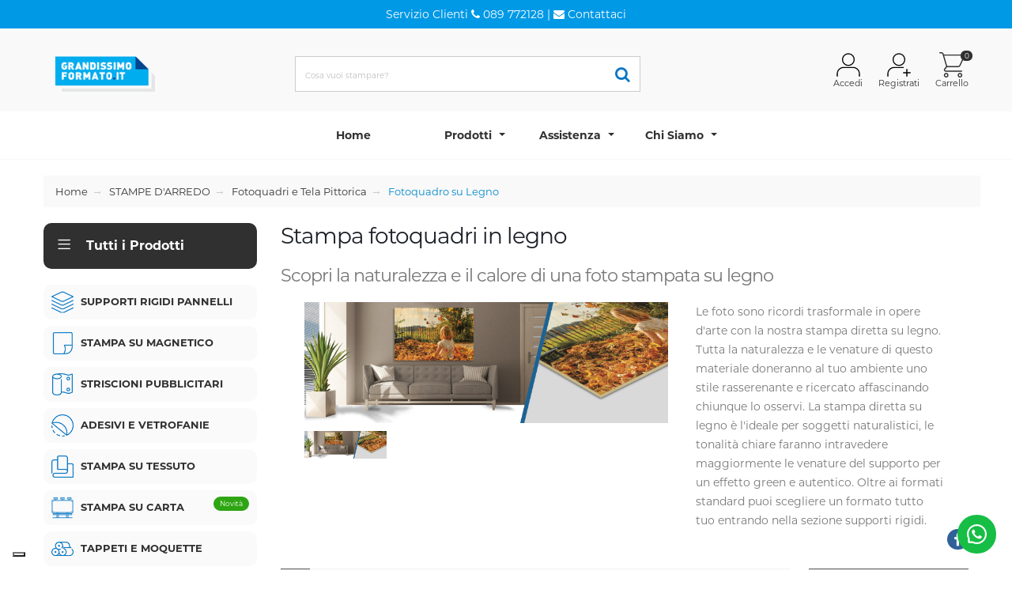

--- FILE ---
content_type: text/html; charset=utf-8
request_url: https://www.grandissimoformato.it/stampa-fotoquadri-legno
body_size: 140184
content:
<!DOCTYPE html><html><head>
<title>Stampa fotoquadri legno | Grandissimoformato.it</title>
<base href="/">
<script>
function loadScript(c,b){var a=document.createElement('script');a.type='text/javascript',a.readyState?a.onreadystatechange=function(){(a.readyState=='loaded'||a.readyState=='complete')&&(a.onreadystatechange=null,b());}:a.onload=function(){b();},a.src=c,document.head.appendChild(a);}
loadScript("/vendor.bundle.js", function(){
	loadScript("/main.bundle.js?version=9.8188122", function(){
	});
});
 </script>
 
 
<style>
.d-none{display:none!important};
</style><meta charset="utf-8"><link rel="preconnect" href="//use.typekit.net" crossorigin=""><link rel="preconnect" href="//maps.googleapis.com" crossorigin=""><link rel="preconnect" href="//cdn.datatables.net" crossorigin=""><link rel="preconnect" href="//connect.facebook.net" crossorigin=""><link rel="preconnect" href="//cdnjs.cloudflare.com/" crossorigin=""><meta name="viewport" content="width=device-width, initial-scale=1.0, maximum-scale=1"><link rel="stylesheet" href="/template/b2c/template01/layout/css/theme_min.css" media="print" onload="this.media='all';this.onload=null;"><noscript><link rel="stylesheet" href="/template/b2c/template01/layout/css/theme_min.css" ></noscript><link rel="stylesheet" href="/template/b2c/template01/layout/css/custom.min.css?version=8.281.12" media="print" onload="this.media='all';this.onload=null;"><noscript><link rel="stylesheet" href="/template/b2c/template01/layout/css/custom.min.css?version=8.281.12" ></noscript><link rel="stylesheet" href="/template/b2c/template01/layout/vendor/bootstrap/css/bootstrap_min.css" media="print" onload="this.media='all';this.onload=null;"><noscript><link rel="stylesheet" href="/template/b2c/template01/layout/vendor/bootstrap/css/bootstrap_min.css" ></noscript><link rel="stylesheet" href="/template/b2c/template01/layout/css/theme-elements_min.css" media="print" onload="this.media='all';this.onload=null;"><noscript><link rel="stylesheet" href="/template/b2c/template01/layout/css/theme-elements_min.css" ></noscript><link rel="stylesheet" href="https://cdnjs.cloudflare.com/ajax/libs/font-awesome/4.6.3/css/font-awesome.min.css" media="print" onload="this.media='all';this.onload=null;"><noscript><link rel="stylesheet" href="https://cdnjs.cloudflare.com/ajax/libs/font-awesome/4.6.3/css/font-awesome.min.css" ></noscript><link rel="stylesheet" href="template/b2c/template01/layout/vendor/animate/animate.min.css" media="print" onload="this.media='all';this.onload=null;"><noscript><link rel="stylesheet" href="/template/b2c/template01/layout/vendor/animate/animate.min.css" ></noscript><link rel="stylesheet" href="/template/b2c/template01/layout/vendor/owl.carousel/assets/owl.carousel.min.css" media="print" onload="this.media='all';this.onload=null;"><noscript><link rel="stylesheet" href="/template/b2c/template01/layout/vendor/owl.carousel/assets/owl.carousel.min.css" ></noscript><link rel="stylesheet" href="/template/b2c/template01/layout/vendor/owl.carousel/assets/owl.theme.default.min.css" media="print" onload="this.media='all';this.onload=null;"><noscript><link rel="stylesheet" href="/template/b2c/template01/layout/vendor/owl.carousel/assets/owl.theme.default.min.css" ></noscript><link rel="stylesheet" href="/template/b2c/template01/layout/vendor/magnific-popup/magnific-popup.min.css" media="print" onload="this.media='all';this.onload=null;"><noscript><link rel="stylesheet" href="/template/b2c/template01/layout/vendor/magnific-popup/magnific-popup.min.css" ></noscript><link rel="stylesheet" href="/template/b2c/template01/layout/css/custom/classB/classB_custom.css?version=8.281.12" media="print" onload="this.media='all';this.onload=null;"><noscript><link rel="stylesheet" href="/template/b2c/template01/layout/css/custom/classB/classB_custom.css?version=8.281.12" ></noscript><link rel="stylesheet" href="/template/b2c/template01/layout/css/skins/classB/classB_skin_blue_light_fg.css?version=8.281.12" media="print" onload="this.media='all';this.onload=null;"><noscript><link rel="stylesheet" href="/template/b2c/template01/layout/css/skins/classB/classB_skin_blue_light_fg.css?version=8.281.12" ></noscript><link rel="stylesheet" href="//cdn.datatables.net/1.10.16/css/jquery.dataTables.min.css" media="print" onload="this.media='all';this.onload=null;"><noscript><link rel="stylesheet" href="//cdn.datatables.net/1.10.16/css/jquery.dataTables.min.css"></noscript><link rel="stylesheet" href="/template/b2c/template01/layout/css/system/bootstrap-datetimepicker.min.css" media="print" onload="this.media='all';this.onload=null;"><noscript><link rel="stylesheet" href="/template/b2c/template01/layout/css/system/bootstrap-datetimepicker.min.css"></noscript><link rel="stylesheet" href="/template/b2c/template01/layout/vendor/rs-plugin/css/settings.min.css" media="print" onload="this.media='all';this.onload=null;"><noscript><link rel="stylesheet" href="/template/b2c/template01/layout/vendor/rs-plugin/css/settings.min.css"></noscript><link rel="stylesheet" href="/template/b2c/template01/layout/vendor/rs-plugin/css/layers.min.css" media="print" onload="this.media='all';this.onload=null;"><noscript><link rel="stylesheet" href="/template/b2c/template01/layout/vendor/rs-plugin/css/layers.min.css"></noscript><link rel="stylesheet" href="/template/b2c/template01/layout/vendor/rs-plugin/css/navigation.min.css" media="print" onload="this.media='all';this.onload=null;"><noscript><link rel="stylesheet" href="/template/b2c/template01/layout/vendor/rs-plugin/css/navigation.min.css"></noscript><link rel="stylesheet" href="/template/b2c/template01/layout/vendor/circle-flip-slideshow/css/component.min.css" media="print" onload="this.media='all';this.onload=null;"><noscript><link rel="stylesheet" href="/template/b2c/template01/layout/vendor/circle-flip-slideshow/css/component.min.css"></noscript><link rel="stylesheet" href="https://cdnjs.cloudflare.com/ajax/libs/simple-line-icons/2.3.2/css/simple-line-icons.min.css" media="print" onload="this.media='all';this.onload=null;"><noscript><link rel="stylesheet" href="https://cdnjs.cloudflare.com/ajax/libs/simple-line-icons/2.3.2/css/simple-line-icons.min.css" ></noscript><!--
--Font list avilable--
montserrat > adp2dqy.css
montserrat-alternates > adp2dqy.css
poppins > amj3fob.css
nunito > fci3ruf.css
roboto > epo6dfv.css
urbane > ngb6jdk.css
filson > xgp8iif.css
Josefin Slab > bri4ren.css
Ubuntu > tpb7zft.css
Nimbus Sans > ijr6iuz.css
Museo Sans > vsk3wvt.css
--><link rel="stylesheet" href="https://use.typekit.net/adp2dqy.css" media="print" onload="this.media='all';this.onload=null;"><noscript><link rel="stylesheet" href="https://use.typekit.net/adp2dqy.css"></noscript><link rel="shortcut icon" href="/favicon.ico">
<link rel="canonical" href="https://www.grandissimoformato.it/stampa-fotoquadri-legno"><meta name="Keywords"><meta name="Robots"><meta name="description" content="Stampa diretta su legno per trasformare le tue foto in opere d'arte. Le venature di questo materiale doneranno al tuo ambiente uno stile rasserenante e ricercato."><meta property="og:description" content="Stampa diretta su legno per trasformare le tue foto in opere d'arte. Le venature di questo materiale doneranno al tuo ambiente uno stile rasserenante e ricercato."><meta property="og:title" content="Stampa fotoquadri legno | Grandissimoformato.it"><meta property="og:image" content="https://www.grandissimoformato.it/global_app/writefolder/img/Foto prodotti/Foto/Foto-su-legno.jpg"><meta property="og:type" content="article"><!-- Global site tag (gtag.js) - Google Analytics -->
<script async="" src="https://www.googletagmanager.com/gtag/js?id=G-ESC9DRHWFR"></script>
<script>
  window.dataLayer = window.dataLayer || [];
  function gtag(){dataLayer.push(arguments);}
  gtag('js', new Date());
  gtag('config', 'G-ESC9DRHWFR');
</script><!-- Google Tag Manager --> 
<script>(function(w,d,s,l,i){w[l]=w[l]||[];w[l].push({'gtm.start':
new Date().getTime(),event:'gtm.js'});var f=d.getElementsByTagName(s)[0],
j=d.createElement(s),dl=l!='dataLayer'?'&l='+l:'';j.async=true;j.src=
'https://www.googletagmanager.com/gtm.js?id='+i+dl;f.parentNode.insertBefore(j,f);
})(window,document,'script','dataLayer','GTM-WT3B9PR');</script>
<!-- End Google Tag Manager -->
<script type="application/ld+json">
{
  "@context": "https://schema.org/",
  "@type": "WebSite",
  "name": "INDUSTRIA GRAFICA FG SRL",
  "url": "https://www.grandissimoformato.it",
  "potentialAction": {
    "@type": "SearchAction",
    "target": "https://www.grandissimoformato.it/search-results/{search_term_string}",
    "query-input": "required name=search_term_string"
  }
}
</script>

<script type="application/ld+json">
{
  "@context": "https://schema.org/",
  "@type": "Corporation",
  "name": "INDUSTRIA GRAFICA FG SRL",
  "url": "https://www.grandissimoformato.it",
  "logo": "https://www.grandissimoformato.it/global_app/writefolder/img/logo-grandissimoformato.PNG",
  "contactPoint": {
    "@type": "ContactPoint",
    "telephone": "089 772128",
    "contactType": "customer service"
  },
  "sameAs": [
    "https://www.facebook.com/industriagraficafg/",
    "https://www.linkedin.com/company/industriagraficafg",
    "https://www.youtube.com/channel/UCQRj2V9dezx_w672WWAYbxw",
    "https://www.instagram.com/industriagraficafg/"
  ]
}
</script>

<script type="application/ld+json">
{
  "@context": "https://schema.org/",
  "@type": "FurnitureStore",
  "name": "INDUSTRIA GRAFICA FG SRL",
  "url": "https://www.grandissimoformato.it",
  "image": "https://www.grandissimoformato.it/global_app/writefolder/img/logo-grandissimoformato.PNG",
  "@id": "",
  "telephone": "089 772128",
  "priceRange": "1-1000",
  "address": {
    "@type": "PostalAddress",
    "streetAddress": "Via Acquasanta 17",
    "addressLocality": "Salerno",
    "postalCode": "84131",
    "addressCountry": "IT"
  },
  "geo": {
    "@type": "GeoCoordinates",
    "latitude": "",
    "longitude": ""
  },
  "openingHoursSpecification": {
    "@type": "OpeningHoursSpecification",
    "dayOfWeek": [
      "Monday",
      "Tuesday",
      "Wednesday",
      "Thursday",
      "Friday"
    ],
    "opens": "08:00",
    "closes": "18:00"
  }
}
</script>

<script type="application/ld+json">
{
  "@context": "https://schema.org/",
  "@type": "BreadcrumbList",
  "itemListElement": [
    {
      "@type": "ListItem",
      "position": 1,
      "name": "Home",
      "item": "https://www.grandissimoformato.it"
    },
    {
      "@type": "ListItem",
      "position": 2,
      "name": "FOTOQUADRI E TELA CANVAS",
      "item": "https://www.grandissimoformato.it/foto-quadro"
    },
    {
      "@type": "ListItem",
      "position": 3,
      "name": "Fotoquadro su Legno",
      "item": "https://www.grandissimoformato.it/stampa-fotoquadri-legno"
    }
  ]
}
</script>

<script type="application/ld+json">
{
  "@context": "https://schema.org/",
  "@type": "Product",
  "name": "Fotoquadro su Legno",
  "image": "https://www.grandissimoformato.it/global_app/writefolder/img/Foto prodotti/Top/Fotoquadro su legno.jpg",
  "description": "Stampa diretta su legno per trasformare le tue foto in opere d'arte. Le venature di questo materiale doneranno al tuo ambiente uno stile rasserenante e ricercato.",
  "sku": "#reviewable_sku_962",
  "category": "FOTOQUADRI E TELA CANVAS",
  "offers": {
    "@type": "Offer",
    "url": "https://www.grandissimoformato.it/stampa-fotoquadri-legno",
    "priceCurrency": "EUR",
    "price": "0",
    "priceValidUntil": "2022-12-28",
    "availability": "https://schema.org/InStock",
    "itemCondition": "https://schema.org/NewCondition"
  }
}
</script>
 <script type="text/javascript">
var _iub = _iub || [];
_iub.csConfiguration = {"askConsentAtCookiePolicyUpdate":true,"floatingPreferencesButtonDisplay":"bottom-left","perPurposeConsent":true,"siteId":2912609,"cookiePolicyId":31634141,"lang":"it", "banner":{ "acceptButtonCaptionColor":"#FFFFFF","acceptButtonColor":"#0073CE","acceptButtonDisplay":true,"backgroundColor":"#FFFFFF","backgroundOverlay":true,"brandBackgroundColor":"#FFFFFF","brandTextColor":"#000000","closeButtonRejects":true,"customizeButtonCaptionColor":"#4D4D4D","customizeButtonColor":"#DADADA","customizeButtonDisplay":true,"explicitWithdrawal":true,"listPurposes":true,"logo":"https://grandissimoformato.it/global_app/writefolder/img/logo_grandissimoformato.png","ownerName":false,"position":"float-top-center","rejectButtonDisplay":true,"textColor":"#000000" }};
</script>
<script type="text/javascript" src="https://cs.iubenda.com/autoblocking/2912609.js"></script>
<script type="text/javascript" src="//cdn.iubenda.com/cs/iubenda_cs.js" charset="UTF-8" async=""></script>

<!-- TrustBox script -->
<script type="text/javascript" src="//widget.trustpilot.com/bootstrap/v5/tp.widget.bootstrap.min.js" async=""></script>
<!-- End TrustBox script -->

<!-- Facebook Pixel Code -->
<script>
!function(f,b,e,v,n,t,s)
{if(f.fbq)return;n=f.fbq=function(){n.callMethod?
n.callMethod.apply(n,arguments):n.queue.push(arguments)};
if(!f._fbq)f._fbq=n;n.push=n;n.loaded=!0;n.version='2.0';
n.queue=[];t=b.createElement(e);t.async=!0;
t.src=v;s=b.getElementsByTagName(e)[0];
s.parentNode.insertBefore(t,s)}(window,document,'script',
'https://connect.facebook.net/en_US/fbevents.js');
 fbq('init', '543879779660926'); 
fbq('track', 'PageView');
</script>
<noscript>
 <img height="1" width="1" 
src="https://www.facebook.com/tr?id=543879779660926&ev=PageView
&noscript=1"/>
</noscript>
<!-- End Facebook Pixel Code -->

<meta name="google-site-verification" content="cl_L4PL6h2GtRPGuXvRrv0v_OgqXD1tmZbhbD3Ogn8U"></head>
<body>
   
  <app ng-version="2.4.10"><!--template bindings={}--><div class="bounce-loader" id="loading-dots">
    <div class="bounce1"></div>
    <div class="bounce2"></div>
    <div class="bounce3"></div>
</div>
<router-outlet></router-outlet><ng-component></ng-component><!--template bindings={}-->
<div></div></app><script type="text/javascript" src="/template/b2c/template01/layout/vendor/jquery/jquery.min.js"></script><script type="text/javascript" src="/template/b2c/template01/layout/js/vendor_bundle_init.js"></script><script type="text/javascript" async="" src="/template/b2c/template01/layout/vendor/jquery.validation/jquery.validation.min.js"></script><script type="text/javascript" async="" src="/template/b2c/template01/layout/vendor/jquery.gmap/jquery.gmap.min.js"></script><script type="text/javascript" async="" src="/template/b2c/template01/layout/vendor/video/video.lightboxes.min.js"></script><script type="text/javascript" async="" src="/template/b2c/template01/systemjs/bootbox.min.js"></script><script type="text/javascript" async="" src="/template/b2c/template01/layout/vendor/bootstrap/js/bootstrap.min.js"></script><script type="text/javascript" src="/template/b2c/template01/systemjs/moment-with-locales.min.js"></script><script type="text/javascript" async="" src="/template/b2c/template01/systemjs/bootstrap-datetimepicker.min.js"></script><script type="text/javascript" src="//cdn.datatables.net/1.10.16/js/jquery.dataTables.min.js"></script><script type="text/javascript" src="//cdn.datatables.net/1.10.16/js/dataTables.bootstrap.min.js"></script><script> function redirect(a,b){"int"==b?$(window.location).attr("href",a):window.open(a)}</script><script>$(".index_text").hide()</script><script> window.addEventListener("DOMContentLoaded",()=>{loadFileAsync("//maps.googleapis.com/maps/api/js?key="),loadFileAsync("//connect.facebook.net/en_US/sdk.js")});const loadFileAsync=e=>new Promise((o,n)=>{if(e){let n=document.createElement("script");n.src=e,document.body.appendChild(n),o(!0)}else n(!1)});</script>


<ul class="d-none"><li><a class="d-none" href="/acquisto-cassa">ACQUISTO - CASSA</a></li><li><a class="d-none" href="/acquisto-conferma">ACQUISTO - CONFERMA</a></li><li><a class="d-none" href="/area-clienti">AREA CLIENTI - STATISTICHE</a></li><li><a class="d-none" href="/area-clienti-cambio-dati-personali">AREA CLIENTI - DATI UTENTE - CAMBIO DATI PERSONALI</a></li><li><a class="d-none" href="/area-clienti-fatture-lista">AREA CLIENTI - LISTA FATTURE</a></li><li><a class="d-none" href="/area-clienti-ordini-lista">AREA CLIENTI - LISTA ORDINI</a></li><li><a class="d-none" href="/blog">BLOG</a></li><li><a class="d-none" href="/carrello">CARRELLO</a></li><li><a class="d-none" href="/catalogo-prodotti">CATALOGO PRODOTTI (HOME)</a></li><li><a class="d-none" href="/contatti-richiesta">RICHIESTA INFORMAZIONI</a></li><li><a class="d-none" href="/empty-cart-page">EMPTY CART PAGE</a></li><li><a class="d-none" href="/faq">FAQ</a></li><li><a class="d-none" href="/home">HOME</a></li><li><a class="d-none" href="/informativa-condizioni-di-acquisto">INFO CONDIZIONI DI VENDITA</a></li><li><a class="d-none" href="/informativa-privacy">INFO PRIVACY</a></li><li><a class="d-none" href="/informativa-utilizzo-cookie">INFO COOKIE</a></li><li><a class="d-none" href="/login">LOGIN</a></li><li><a class="d-none" href="/payment-banca-sella-confirmation">Thank you page Banca Sella</a></li><li><a class="d-none" href="/payment-nexi-confirmation">Thank you page Nexi</a></li><li><a class="d-none" href="/print-shop">PRINT SHOP (HOME PAGE)</a></li><li><a class="d-none" href="/prodotti-offerta">CATALOGO - PRODOTTI IN OFFERTA</a></li><li><a class="d-none" href="/promo-newsletter">ISCRIZIONE NEWSLETTER</a></li><li><a class="d-none" href="/promo-newsletter-confirmation">CONFERMA ISCRIZIONE NEWSLETTER</a></li><li><a class="d-none" href="/recupera-password">RECUPERA PASSWORD</a></li><li><a class="d-none" href="/registration-confirmation">REGISTRAZIONE COMPLETA</a></li><li><a class="d-none" href="/registrazione">REGISTRAZIONE</a></li><li><a class="d-none" href="/reserved-catalog">Catalogo riservato</a></li><li><a class="d-none" href="/accessori-casa-personalizzati">Coperte e Plaid</a></li><li><a class="d-none" href="/backdrop-fondali-antivento">Fondale da Esterno</a></li><li><a class="d-none" href="/backdrop-pubblicitari">Fondali Backdrop</a></li><li><a class="d-none" href="/banchetti-desk-pubblicitari">Banchetti  Desk</a></li><li><a class="d-none" href="/banchetto-desk-retroilluminato">Desk luminoso</a></li><li><a class="d-none" href="/bandiere-ad-arco-pubblicitarie-da-esterno">Bandiera ad Arco</a></li><li><a class="d-none" href="/bandiere-pubblicitarie">BANDIERE PUBBLICITARIE</a></li><li><a class="d-none" href="/bandiere-pubblicitarie-da-esterno-flag-display">Flag Display</a></li><li><a class="d-none" href="/bandiere-pubblicitarie-da-palo-per-esterno">Bandiera Stendardo</a></li><li><a class="d-none" href="/bandiere-su-misura">Bandiere Su Misura</a></li><li><a class="d-none" href="/basi-accessori-per-bandiere-pubblicitarie">Basi per Bandiere</a></li><li><a class="d-none" href="/carta-da-parati">Carte da Parati</a></li><li><a class="d-none" href="/cartelli-agenzie-immobiliari">Cartelli Immobiliari</a></li><li><a class="d-none" href="/espositori-da-banco">Display da Banco</a></li><li><a class="d-none" href="/espositori-luminosi-tessuto">Espositori Luminosi</a></li><li><a class="d-none" href="/espositori-per-bandiere-pubblicitarie">Espositori a Bandiera</a></li><li><a class="d-none" href="/espositori-pubblicitari">ESPOSITORI DISPLAY</a></li><li><a class="d-none" href="/foto-prodotti-regali">Foto Regali  e Gadget</a></li><li><a class="d-none" href="/foto-quadro">Fotoquadri e Tela Pittorica</a></li><li><a class="d-none" href="/frame-alluminio-stampa-tessuto">Cornici Frame con Tessuto</a></li><li><a class="d-none" href="/gazebo-personalizzabili">Gazebo Personalizzabili</a></li><li><a class="d-none" href="/insegne-luminose">Insegne Luminose</a></li><li><a class="d-none" href="/insegne-pubblicitarie">Insegne Pubblicitarie</a></li><li><a class="d-none" href="/insegne-pubblicitarie-scritte-in-rilievo">INSEGNE E SCRITTE IN RILIEVO</a></li><li><a class="d-none" href="/lettere-in-rilievo">Lettere in Rilievo</a></li><li><a class="d-none" href="/magnetic-wall-arredo-interni">Parete Magnetica</a></li><li><a class="d-none" href="/personalizza-comunicazione-albergo-ristorante">Display Ristorazione e Hotel</a></li><li><a class="d-none" href="/personalizzazione-gadget-aziendali-estate-mare">Gadget Estivi</a></li><li><a class="d-none" href="/promo-salernitana-stampa-personalizzata">Salernitana</a></li><li><a class="d-none" href="/roll-up-avvolgibili">Roll Up</a></li><li><a class="d-none" href="/roll-up-avvolgibili-esterno">Roll Up da Esterno</a></li><li><a class="d-none" href="/sdraio-personalizzate">Sdraio Personalizzate</a></li><li><a class="d-none" href="/segnaletica-adesiva">Segnaletica di Sicurezza</a></li><li><a class="d-none" href="/segnaletica-cantieri-edili">Cartelli per Cantieri</a></li><li><a class="d-none" href="/stampa-adesivi-e-vetrofanie-personalizzate">ADESIVI E VETROFANIE</a></li><li><a class="d-none" href="/stampa-bandiere-istituzionali-con-aste">Bandiere Istituzionali</a></li><li><a class="d-none" href="/stampa-kit-vetrina-festa-della-donna">KIT FESTA DELLA DONNA</a></li><li><a class="d-none" href="/stampa-kit-vetrina-san-valentino">KIT SAN VALENTINO PER NEGOZI</a></li><li><a class="d-none" href="/stampa-piccolo-formato">STAMPA PICCOLO FORMATO</a></li><li><a class="d-none" href="/stampa-segnaletica-esterna">Segnaletica Esterna</a></li><li><a class="d-none" href="/stampa-sublimatica">STAMPA SU TESSUTO</a></li><li><a class="d-none" href="/stampa-su-carta">STAMPA SU CARTA</a></li><li><a class="d-none" href="/stampa-su-magnetico">STAMPA SU MAGNETICO</a></li><li><a class="d-none" href="/stampa-su-supporti-rigidi-pannelli-e-insegne">SUPPORTI RIGIDI PANNELLI</a></li><li><a class="d-none" href="/stampa-targhe-segnaletica">TARGHE E SEGNALETICA</a></li><li><a class="d-none" href="/stampa-vetrina-kit-saldi">KIT SALDI PER NEGOZI</a></li><li><a class="d-none" href="/stampe-interior-design">STAMPE D'ARREDO</a></li><li><a class="d-none" href="/striscioni-banner-pubblicitari">STRISCIONI PUBBLICITARI</a></li><li><a class="d-none" href="/tappeti-personalizzati">TAPPETI E MOQUETTE</a></li><li><a class="d-none" href="/targhe-personalizzate">Targhe Plexiglass e Alluminio</a></li><li><a class="d-none" href="/targhe-plexiglass">Segnaletica Interna</a></li><li><a class="d-none" href="/telo-mare-personalizzato">Asciugmani e Teli Mare</a></li><li><a class="d-none" href="/totem-pubblicitari">Totem Pubblicitari</a></li><li><a class="d-none" href="/tovaglie-tessuto-antiscivolo-personalizzate">Tovaglie e Runner</a></li><li><a class="d-none" href="/vele-pubblicitarie">Beach Flag</a></li><li><a class="d-none" href="/vele-pubblicitarie">Vele Pubblicitarie</a></li><li><a class="d-none" href="/adesivi-e-magnetici-automezzi">Adesivi per automezzi</a></li><li><a class="d-none" href="/adesivi-murali-personalizzati">Adesivi Murali</a></li><li><a class="d-none" href="/adesivi-pavimenti-calpestabili">Adesivi Calpestabili</a></li><li><a class="d-none" href="/adesivi-per-pavimenti-covid">Adesivi Pavimenti Covid</a></li><li><a class="d-none" href="/adesivi-per-vetrine-covid">Adesivi Vetrine Covid</a></li><li><a class="d-none" href="/adesivi-prespaziati">Prespaziati Colorati </a></li><li><a class="d-none" href="/adesivi-rifrangenti">Adesivi Rifrangenti</a></li><li><a class="d-none" href="/adesivi-riposizionabili">Adesivi Riposizionabili</a></li><li><a class="d-none" href="/adesivo-riposizionabile-lavagna">Adesivo Lavagna</a></li><li><a class="d-none" href="/asta-parete-per-bandiere">Kit Asta a Parete 1 posto</a></li><li><a class="d-none" href="/aste-parete-per-2-bandiere">Kit Aste a Parete 2 posti</a></li><li><a class="d-none" href="/aste-parete-per-3-bandiere">Kit Aste a Parete 3 posti</a></li><li><a class="d-none" href="/backdrop-fondali-antivento">Fondali e backdrop antivento personalizzati</a></li><li><a class="d-none" href="/bandiera-rettangolare">Bandiere Rettangolari</a></li><li><a class="d-none" href="/bandiere-ad-arco-pubblicitarie-da-esterno">Bandiere ad Arco</a></li><li><a class="d-none" href="/bandiere-a-goccia">Bandiere a Goccia</a></li><li><a class="d-none" href="/bandiere-a-piuma">Bandiere a Piuma</a></li><li><a class="d-none" href="/bandiere-a-vela">Bandiere a Vela</a></li><li><a class="d-none" href="/bandiere-da-golf">Bandierine da Golf</a></li><li><a class="d-none" href="/bandiere-nautiche-personalizzate">Guidoni Nautici</a></li><li><a class="d-none" href="/bandiere-organizzazioni-internazionali">Bandiere Organizzazioni</a></li><li><a class="d-none" href="/bandiere-orizzontali">Bandiere Orizzontali</a></li><li><a class="d-none" href="/bandiere-per-vetrine">Bandiere per Vetrine</a></li><li><a class="d-none" href="/bandiere-pubblicitarie-da-esterno-flag-display">Bandiere  Display Flag</a></li><li><a class="d-none" href="/bandiere-pubblicitarie-da-palo-per-esterno">Bandiere Pole Flag</a></li><li><a class="d-none" href="/bandiere-salernitana">Bandiere Salernitana</a></li><li><a class="d-none" href="/bandiere-verticali">Bandiere Verticali</a></li><li><a class="d-none" href="/banner-retroilluminato">Striscioni e Pellicole Retroilluminate</a></li><li><a class="d-none" href="/banner-teli-pubblicitari-pvc">Banner Pvc</a></li><li><a class="d-none" href="/barriere-di-delimitazione-covid">Barriere di Delimitazione</a></li><li><a class="d-none" href="/barriere-parafiato-plexiglass-policarbonato">Barriera Parafiato</a></li><li><a class="d-none" href="/base-a-croce-ciambella-per-bandiere-pubblicitarie">Base a Croce Nera e Ciambella</a></li><li><a class="d-none" href="/base-a-picchetto-per-bandiere-pubblicitarie">Base a Picchetto</a></li><li><a class="d-none" href="/base-a-vite-per-bandiere-pubblicitarie">Base a Vite</a></li><li><a class="d-none" href="/base-da-esterno-per-bandiere-pubblicitarie">Base ad Acqua</a></li><li><a class="d-none" href="/base-piatta-per-bandiere-pubblicitarie">Base Piatta</a></li><li><a class="d-none" href="/Biglietti-da-visita-quadrati">Biglietti da Visita Quadrati</a></li><li><a class="d-none" href="/biglietti-da-visita-standard">Biglietti da Visita Standard</a></li><li><a class="d-none" href="/carta-da-parati">Carte da Parati</a></li><li><a class="d-none" href="/carta-intestata">Carta intestasta </a></li><li><a class="d-none" href="/cartelli-agenzie-immobiliari">Cartelli Immobiliari</a></li><li><a class="d-none" href="/cartelli-esterno">Cartelli per Esterno</a></li><li><a class="d-none" href="/cartelli-stradali-lamiera">Cartelli in Lamiera</a></li><li><a class="d-none" href="/cartoline-inviti">Cartoline e inviti</a></li><li><a class="d-none" href="/cavalletti-in-polionda-covid">Cavalletto Polionda Covid</a></li><li><a class="d-none" href="/cavalletti-polionda-personalizzati">Cavalletti Pubblicitari</a></li><li><a class="d-none" href="/coperta-plaid-personalizzato">Coperte e Plaid</a></li><li><a class="d-none" href="/cornice-photo-booth">Photo Booth</a></li><li><a class="d-none" href="/cuscini-personalizzati">Cuscini STOP</a></li><li><a class="d-none" href="/espositori-portadepliant-pieghevoli">Portadepliant Pieghevole</a></li><li><a class="d-none" href="/fondali-banner-pubblicitari">Fondale Estensibile in Tessuto</a></li><li><a class="d-none" href="/fondali-pop-up-tessuto">Fondale in tessuto</a></li><li><a class="d-none" href="/frame-da-parete">Frame da Parete</a></li><li><a class="d-none" href="/frame-da-parete-luminoso">Frame da Parete Luminoso</a></li><li><a class="d-none" href="/insegna-luminosa-bifacciale">Insegna Luminosa Bifacciale</a></li><li><a class="d-none" href="/insegna-luminosa-traforata-alluminio-dibond">Insegna Traforata</a></li><li><a class="d-none" href="/insegna-luminosa-traforata-bifacciale">Insegna Traforata Bifacciale</a></li><li><a class="d-none" href="/insegne-dibond-lettere-in-rilievo">Insegna in Dibond</a></li><li><a class="d-none" href="/insegne-luminose-pubblicitarie">Insegna Luminosa a Cassonetto</a></li><li><a class="d-none" href="/insegne-plexiglass">Insegna in Plexiglass</a></li><li><a class="d-none" href="/insegne-pubblicitarie">Insegne Pubblicitarie</a></li><li><a class="d-none" href="/insegne-pvc-forex-lettere-in-rilievo">Insegna in Forex</a></li><li><a class="d-none" href="/lettere-scritte-3d">Lettere e Scritte 3D</a></li><li><a class="d-none" href="/magnetic-wall-arredo-interni">Ferrite Magnete</a></li><li><a class="d-none" href="/manifesti-grande-formato">Manifesti grande formato</a></li><li><a class="d-none" href="/manifesti-pubblicitari">Poster Personalizzati</a></li><li><a class="d-none" href="/moquette-personalizzata-eventi">Passatoia Matrimoni ed Eventi</a></li><li><a class="d-none" href="/pannelli-magnetici">Pannelli Magnetici</a></li><li><a class="d-none" href="/pannelli-sandwich-sagomati-personalizzati">Totem Sagomato</a></li><li><a class="d-none" href="/pellicola-magnetica">Adesivi Magnetici per Auto</a></li><li><a class="d-none" href="/prespaziati-stampati">Prespaziati Stampati</a></li><li><a class="d-none" href="/product/1106">Stampa fogli magnetici</a></li><li><a class="d-none" href="/product/986">Tessuti Fornito</a></li><li><a class="d-none" href="/roll-up-avvolgibile-bifacciale">Roll Up Bifacciale</a></li><li><a class="d-none" href="/roll-up-avvolgibili-classic">Roll Up Classic</a></li><li><a class="d-none" href="/roll-up-avvolgibili-deluxe">Roll Up Deluxe</a></li><li><a class="d-none" href="/roll-up-avvolgibili-esterno">Roll Up da Esterno Bifacciale</a></li><li><a class="d-none" href="/roll-up-informativo-coronavirus">Roll Up Informativo</a></li><li><a class="d-none" href="/segnaletica-adesiva">Segnaletica Adesiva</a></li><li><a class="d-none" href="/segnaletica-cantieri-edili">Cartelli per Cantieri</a></li><li><a class="d-none" href="/segnaletica-interna-alluminio">Segnaletica in Alluminio</a></li><li><a class="d-none" href="/segnaletica-interna-plexiglass">Segnaletica in Plexiglass</a></li><li><a class="d-none" href="/segnaletica-sicurezza-pannelli">Cartelli di sicurezza su misura</a></li><li><a class="d-none" href="/stampa-adesivi-personalizzati-superfici-piane">Adesivi per superfici piane</a></li><li><a class="d-none" href="/stampa-bandiere-nazionali">Bandiere Nazionali</a></li><li><a class="d-none" href="/stampa-bandiere-regioni-province-comuni-italiani">Bandiere Italiane</a></li><li><a class="d-none" href="/stampa-banner-eco-pvc-free">Eco Banner PVC  Free</a></li><li><a class="d-none" href="/stampa-banner-striscioni-bifacciali">Striscioni Bifacciali</a></li><li><a class="d-none" href="/stampa-cartone-alveolare">Cartone Alveolare</a></li><li><a class="d-none" href="/stampa-diretta-forex">Forex PVC</a></li><li><a class="d-none" href="/stampa-display-pubblicitari-per-interni">Totem Classico</a></li><li><a class="d-none" href="/stampa-eco-pelle">Tessuto Eco Pelle a metreggio</a></li><li><a class="d-none" href="/stampa-fotoquadri-legno">Fotoquadro su Legno</a></li><li><a class="d-none" href="/stampa-fotoquadro-su-alluminio-dibond">Fotoquadro su Alluminio Dibond</a></li><li><a class="d-none" href="/stampa-fotoquadro-su-plexiglass">Fotoquadro su Plexiglass</a></li><li><a class="d-none" href="/stampa-fotoquadro-su-pvc-sandwich">Fotoquadro su PVC e Sandwich</a></li><li><a class="d-none" href="/stampa-fotoquadro-su-tela-personalizzata">Fotoquadro su Tela</a></li><li><a class="d-none" href="/stampa-locandine-poster">Locandine e Poster</a></li><li><a class="d-none" href="/stampa-manifesti-esterno">Manifesti Pubblicitari</a></li><li><a class="d-none" href="/stampa-pannello-sandwich-taglio-sagomato">Pannelli Sandwich</a></li><li><a class="d-none" href="/stampa-plexiglass-trasparente-colorato-policarbonato">Plexiglass e Policarbonato</a></li><li><a class="d-none" href="/stampa-striscioni-microforato-antivento">Rete Microforata Mesh </a></li><li><a class="d-none" href="/stampa-su-dibond-alluminio">Dibond Alluminio</a></li><li><a class="d-none" href="/stampa-su-polionda">Polionda e Bubble Guard</a></li><li><a class="d-none" href="/stampa-su-tessuto-display">Tessuto Display Antipiega</a></li><li><a class="d-none" href="/stampa-tela">Tela Canvas su misura</a></li><li><a class="d-none" href="/stampa-teli-furgoni-camion">Banner per Furgonati</a></li><li><a class="d-none" href="/stampa-tessuto-nautico">Tessuto Poliestere Nautico</a></li><li><a class="d-none" href="/stampa-tessuto-retroilluminato">Tessuto Retroilluminato</a></li><li><a class="d-none" href="/stampa-tessuto-retro-nero">Tessuto Oscurante</a></li><li><a class="d-none" href="/stampa-vetrofania-pvc-vetrine">Vetrofanie Adesive</a></li><li><a class="d-none" href="/stampa-volantini-flyer">Volantini e Flyer</a></li><li><a class="d-none" href="/strisioni-salernitana">Striscioni Salernitana</a></li><li><a class="d-none" href="/strisioni-tnt-bobina">Striscioni in TNT</a></li><li><a class="d-none" href="/tappeti-pvc-personalizzati-arredo-interni">Tappeto Vinilico:  Floor Carpet</a></li><li><a class="d-none" href="/tappeto-moquette-personalizzato">Tappeto Passatoia in Moquette</a></li><li><a class="d-none" href="/targhe-alluminio">Targhe in Alluminio</a></li><li><a class="d-none" href="/targhe-dual-plate">Targhe Dual Plate</a></li><li><a class="d-none" href="/targhe-gold-silver">Targhe Gold e Silver</a></li><li><a class="d-none" href="/targhe-plexiglass">Targhe in Plexiglass</a></li><li><a class="d-none" href="/targhe-premio-plexiglass">Targhe Premio in Plexiglass</a></li><li><a class="d-none" href="/teli-coprenti-recinzioni">Striscioni per Recinzioni</a></li><li><a class="d-none" href="/teli-transenne-pvc">Teli per transenne</a></li><li><a class="d-none" href="/telo-frame-su-misura">Telo Frame su Misura</a></li><li><a class="d-none" href="/termoadesivi-tessuti">Termoadesivi</a></li><li><a class="d-none" href="/tessuto-microfibra-personalizzato">Tessuto Microfibra a metraggio</a></li><li><a class="d-none" href="/tessuto-pile-personalizzato">Tessuto Pile a metraggio</a></li><li><a class="d-none" href="/tessuto-velluto-personalizzato">Tessuto Effetto Velluto a metraggio</a></li><li><a class="d-none" href="/totem-esterni-pvc-banner-blockout">Display Banner</a></li><li><a class="d-none" href="/totem-igienizzante-mani-economico-covid">Totem Igienizzante Budget</a></li><li><a class="d-none" href="/totem-igienizzante-mani-personalizzato-covid">Totem Igienizzante Deluxe</a></li><li><a class="d-none" href="/totem-in-polionda-piramidale-covid">Totem Piramidale Covid</a></li><li><a class="d-none" href="/totem-tessuto">Totem in Tessuto</a></li><li><a class="d-none" href="/tovaglie-tessuto-antiscivolo-personalizzate">Tovaglie in tessuto personalizzate</a></li><li><a class="d-none" href="/Vetrina-pieghevole-personalizzata">Vetrina pieghevole personalizzata</a></li><li><a class="d-none" href="/zerbini-personalizzabili-intarsiati">Zerbino Intarsiato</a></li><li><a class="d-none" href="/#">Assistenza</a></li><li><a class="d-none" href="/#">Chi Siamo</a></li><li><a class="d-none" href="/">Servizi Grafici</a></li><li><a class="d-none" href="/contatti-richiesta">Servizio Clienti</a></li><li><a class="d-none" href="/faq">FAQ</a></li><li><a class="d-none" href="/https://www.industriagraficafg.it/blog/">Blog</a></li><li><a class="d-none" href="/recupera-password">Recupera Password</a></li><li><a class="d-none" href="/blogcategory/229">News</a></li><li><a class="d-none" href="/adesivi-festa-della-donna">Set adesivi Festa della Donna</a></li><li><a class="d-none" href="/adesivi-saldi">Set adesivi Saldi</a></li><li><a class="d-none" href="/adesivi-san-valentino">Set adesivi San Valentino</a></li><li><a class="d-none" href="/banchetto-desk-crowner">Desk con Crowner </a></li><li><a class="d-none" href="/banchetto-desk-curvo">Desk Curvo</a></li><li><a class="d-none" href="/banchetto-desk-retroilluminato">Desk Frame Luminoso Bifacciale</a></li><li><a class="d-none" href="/banchetto-desk-tessuto">Desk Dritto</a></li><li><a class="d-none" href="/bar-mat-personalizzati">Bar Mat Personalizzati</a></li><li><a class="d-none" href="/bar-mat-personalizzati-salernitana">Bar Mat Salernitana</a></li><li><a class="d-none" href="/basi-pannelli-rigidi-da-interno-esterno">Basi per pannelli</a></li><li><a class="d-none" href="/cornice-a-parete">Cornici in Alluminio</a></li><li><a class="d-none" href="/espositore-da-banco-forex">Display in Forex</a></li><li><a class="d-none" href="/espositori-cartone-alveolare">Display in Cartone Alveolare</a></li><li><a class="d-none" href="/espositori-occhiali-da-banco">Display Porta occhiali</a></li><li><a class="d-none" href="/espositori-prodotti-da-banco-in-forex">Display prodotti in Forex</a></li><li><a class="d-none" href="/frame-banner-telaio-alluminio">Telaio in Alluminio per Banner</a></li><li><a class="d-none" href="/frame-da-terra-autoportante-luminoso">Fondale Frame Luminoso Bifacciale</a></li><li><a class="d-none" href="/frame-da-terra-luminoso-bifacciale">Totem Frame Luminoso Bifacciale</a></li><li><a class="d-none" href="/gazebo-personalizzati">Gazebo pieghevole</a></li><li><a class="d-none" href="/infradito-personalizzate">Infradito Personalizzate</a></li><li><a class="d-none" href="/infradito-personalizzate-salernitana">Infradito Salernitana</a></li><li><a class="d-none" href="/lavagna-cavalletto-bifacciale-esterno">Lavagna Antivento</a></li><li><a class="d-none" href="/lavagna-cavalletto-bifacciale-interno">Lavagna a Cavalleto</a></li><li><a class="d-none" href="/lettere-in-cartone">Lettering in Cartone</a></li><li><a class="d-none" href="/mouse-pad-personalizzato">Mouse Pad</a></li><li><a class="d-none" href="/mouse-pad-personalizzato-salernitana">Mouse Pad Salernitana</a></li><li><a class="d-none" href="/ombrelloni-personalizzati">Ombrellone</a></li><li><a class="d-none" href="/palline-di-natale-personalizzate">Palline di Natale</a></li><li><a class="d-none" href="/pennoni-con-braccio">Pennoni con Braccio</a></li><li><a class="d-none" href="/pennoni-con-carrucola">Pennone Istituzionale</a></li><li><a class="d-none" href="/piedistallo-plexiglass-da-danco-portadepliant">Porta Avvisi in Plexiglass</a></li><li><a class="d-none" href="/rotair-festa-della-donna">Set Rotair Festa della Donna</a></li><li><a class="d-none" href="/rotair-saldi">Set Rotair Saldi</a></li><li><a class="d-none" href="/rotair-san-valentino">Set Rotair San Valentino</a></li><li><a class="d-none" href="/sagomati-festa-della-donna">Set sagome Festa della Donna</a></li><li><a class="d-none" href="/sagomati-saldi">Set Sagome Saldi</a></li><li><a class="d-none" href="/sagomati-san-valentino">Set sagome San Valentino</a></li><li><a class="d-none" href="/sdraio-personalizzate">Sedie a sdraio</a></li><li><a class="d-none" href="/shopper-personalizzate">Shopper</a></li><li><a class="d-none" href="/sistemi-guidalinee">Guidalinee</a></li><li><a class="d-none" href="/stampa-cake-topper-personalizzati">Cake Topper</a></li><li><a class="d-none" href="/stampa-segnagusti-personalizzati-gelateria">Segnagusto</a></li><li><a class="d-none" href="/stampa-segnaporta-personalizzati-alberghi">Segnaporta</a></li><li><a class="d-none" href="/stampa-segnaposto-personalizzato">Segnaposto</a></li><li><a class="d-none" href="/stampa-targa-spotify-personalizzata-plexiglass">Targa Spotify Plexiglass</a></li><li><a class="d-none" href="/stampa-targa-spotify-personalizzata-plexiglass-salernitana">Targa Spotify Salernitana</a></li><li><a class="d-none" href="/strutture-sospese-pubblicitarie">Appendimento sospeso quadrato</a></li><li><a class="d-none" href="/totem-polionda-personalizzati">Totem in polionda</a></li><li><a class="d-none" href="/tovagliette-tessuto-salernitana">Tovagliette Salernitana</a></li><li><a class="d-none" href="/transenne-pubblicitarie">Transenne Pubblicitarie</a></li><li><a class="d-none" href="/zainetti-sacca-personalizzati">Zainetti</a></li></ul><div class="d-none"><h1>Stampa fotoquadri in legno </h1><h2>Scopri la naturalezza e il calore di una foto stampata su legno</h2><p><p>Le foto sono ricordi trasformale in opere d'arte&nbsp;con la nostra stampa diretta su legno.<br>
Tutta la&nbsp;naturalezza e le venature di questo materiale doneranno al tuo ambiente uno stile rasserenante e ricercato affascinando chiunque lo osservi. La stampa diretta su legno è l'ideale per soggetti naturalistici, le tonalità chiare faranno intravedere maggiormente le venature del supporto per un effetto green e autentico.&nbsp;Oltre ai formati standard puoi scegliere un formato tutto tuo entrando nella sezione supporti rigidi.</p></p><p><br><br></p></div><!-- Google Tag Manager (noscript) -->
<noscript><iframe src="https://www.googletagmanager.com/ns.html?id=GTM-WT3B9PR"
height="0" width="0" style="display:none;visibility:hidden"></iframe></noscript>
<!-- End Google Tag Manager (noscript) --> <script async="" src="https://d2mpatx37cqexb.cloudfront.net/delightchat-whatsapp-widget/embeds/embed.min.js"></script>
        <script>
          var wa_btnSetting = {"btnColor":"#16BE45","ctaText":"","cornerRadius":40,"marginBottom":"20","marginLeft":20,"marginRight":"20","btnPosition":"right","whatsAppNumber":"39089772128","welcomeMessage":"Ciao!","zIndex":999999,"btnColorScheme":"light"};
          window.onload = () => {
            _waEmbed(wa_btnSetting);
          };
        </script><universal-script><script>
 try {window.UNIVERSAL_CACHE = ({"APP_ID":"ce5e","CacheService":"{\"ApplicationConfig\":{\"template\":\"template01\",\"apiUrl\":\"https://www.grandissimoformato.it/api\",\"webStoreStatus\":\"online\",\"ipAddresses\":[\"\"]},\"Locales\":[\"it\"],\"/template/b2c/template01/translations/it.json\":{\"404\":\"Pagina Non Trovata\",\"Jobname\":\"Jobname\",\"OrderNumber\":\"Numero\",\"Number\":\"Numero civico\",\"OrderDate\":\"Data\",\"PriceCell\":\"Importo\",\"PriceTotalCell\":\"Importo totale\",\"Status\":\"Stato\",\"FileVerification\":\"File\",\"Payment\":\"Pagamento\",\"Shipment\":\"Spedizione\",\"tracking\":\"Tracking corriere\",\"scadenza_spedizione\":\"Consegna indicativa\",\"share\":\"Condividi\",\"tweet\":\"Tweet\",\"noResults\":\"Nessun risultato.\",\"OrderNumberInvoice\":\"Nr. ordine\",\"InvoiceNumberInvoice\":\"Nr. fattura\",\"CreationDateInvoice\":\"Data emissione\",\"TotalPriceInvoice\":\"Totale\",\"DocumentTypeInvoice\":\"Tipo documento\",\"Download\":\"Download\",\"fattura\":\"Fattura\",\"complete_registration\":\"Per continuare, completa il tuo account\",\"facebook_authentification\":\"Usa l'account Facebook\",\"or\":\"o\",\"fatturaaccompagnatoria\":\"Fattura accompagnatoria\",\"ddt\":\"DDT\",\"notaaccredito\":\"Nota accredito\",\"search\":\"Cerca\",\"search_product\":\"Cerca prodotto\",\"pay_with_paypal\":\"Paga subito con Paypal\",\"payment_success_message\":\"Il tuo pagamento è stato eseguito correttamente!\",\"payment_error_message\":\"Il tuo pagamento non è stato eseguito correttamente. Ti preghiamo di controllare il conto e riprovare.\",\"server_error\":\"Il pagamento è andato a buon fine. Ma, ci sono stati dei problemi per aggiornare lo stato del pagamento del tuo ordine. Contattare l'amministrazione.\",\"registration_email_already_exists\":\"Utente con questa email già in uso!\",\"piva_already_exists\":\"Partita iva esiste già nel database!\",\"cf_already_exists\":\"Codice fiscale esiste già nel database!\",\"home_area_orders_reset_filter_button\":\"Cancella filtri\",\"home_header_welcome\":\"Benvenuto su\",\"web_to_print_platform\":\"Web-To-Print platform\",\"home_footer_information\":\"Informazioni\",\"home_footer_contact\":\"Contattaci\",\"home_footer_faq\":\"Faq\",\"home_footer_privacy\":\"Privacy policy\",\"home_footer_cookie\":\"Cookie policy\",\"home_footer_purchase\":\"Termini e condizioni di vendita\",\"home_footer_account\":\"Account\",\"registration\":\"Registrazione\",\"login\":\"Login\",\"home_footer_getpassword\":\"Recupera password\",\"home_footer_clientarea\":\"Area clienti\",\"home_footer_registration\":\"Registrati\",\"home_footer_cart\":\"Carrello\",\"home_footer_contacts\":\"Contatti\",\"home_footer_street\":\"Indirizzo:\",\"home_footer_phone\":\"Tel:\",\"home_footer_email\":\"Email:\",\"home_footer_subscribe\":\"Iscriviti alla Newsletter\",\"home_footer_stay\":\"Tieniti sempre aggiornato sulle promozioni e novità\",\"home_footer_placeholder_captcha\":\"Inserisci il codice che vedi\",\"home_footer_sign_up\":\"Iscriviti!\",\"home_footer_already_subscribed\":\"Email già presente!\",\"home_footer_successfully_subscribed\":\"Registrazione avvenuta con successo!\",\"home_header_menu_home\":\"Home\",\"home_homepage_news\":\"NEWS\",\"home_footer_privacy_accept\":\"Accetto la normativa sulla\",\"home_footer_privacy_policy\":\"privacy policy\",\"home_footer_and\":\"e sulla\",\"home_footer_cookie_policy\":\"cookie policy\",\"home_footer_stay_in_touch\":\"Resta in contatto\",\"home_footer_validation_email\":\"Inserisci un'email valida\",\"home_footer_validation_checkbox\":\"Accettare la normativa sulla privacy\",\"home_footer_captcha\":\"Codice non valido\",\"home_footer_menu_information_contacts\":\"Contatti\",\"home_footer_menu_information_contacts_home\":\"Home\",\"home_footer_menu_information_contact_company\":\"Azienda *\",\"home_footer_menu_information_contact_person\":\"Persona di riferimento *\",\"home_footer_menu_information_contact_email\":\"E-mail *\",\"home_footer_menu_information_contact_phone\":\"Telefono *\",\"home_footer_menu_information_contact_address\":\"Indirizzo \",\"home_footer_menu_information_contact_city\":\"Città\",\"home_footer_menu_information_contact_hear_about_us\":\"Come hai saputo di noi?\",\"home_footer_menu_information_contact_dropdown_menu_option\":\"scegli un'opzione\",\"home_footer_menu_information_contact_dropdown_menu_engine\":\"motori ricerca\",\"home_footer_menu_information_contact_dropdown_menu_exhibitions\":\"fiere\",\"home_footer_menu_information_contact_dropdown_menu_magazines\":\"pubblicità riviste\",\"home_footer_menu_information_contact_dropdown_menu_portals\":\"notizie su portali web\",\"home_footer_menu_information_contact_dropdown_menu_receive_email\":\"ricezione ns mail\",\"home_footer_menu_information_contact_dropdown_menu_word\":\"passaparola\",\"home_footer_menu_information_contact_message\":\"Messaggio *\",\"home_footer_menu_information_contact_after_reading\":\"Dopo aver letto é necessario accettare l'utilizzo dei dati personali.\",\"home_footer_menu_information_contact_radio_button_accept\":\"Accetto\",\"home_footer_menu_information_contact_button_send_message\":\"Invia la tua richiesta\",\"home_footer_menu_information_contact\":\"Contattaci\",\"home_footer_menu_information_contact_now_phone\":\"Telefono\",\"home_footer_menu_information_contact_now\":\"ADESSO\",\"home_footer_menu_information_contact_company_message\":\"Inserisci nome azienda\",\"home_footer_menu_information_contact_system_navigation_contact\":\"Richiesta informazioni\",\"home_footer_menu_information_privacy_policy\":\"PRIVACY POLICY\",\"home_footer_menu_information_cookie_policy\":\"COOKIE POLICY\",\"home_footer_menu_information_conditions\":\"Termini e condizioni di vendita\",\"home_footer_information_faq\":\"FAQ\",\"home_footer_information_faq_questions\":\"Domande\",\"home_footer_information_faq_answers\":\"Risposte\",\"home_footer_information_faq_&\":\"&\",\"page_offline_header\":\"SITO IN AGGIORNAMENTO\",\"home_footer_menu_information_login\":\"LOGIN\",\"home_footer_menu_information_login_manage\":\"GESTISCI IL TUO\",\"home_footer_menu_information_login_account\":\"ACCOUNT\",\"home_footer_menu_information_login_class_lead\":\"Tutto sotto controllo nella tua area riservata, dati personali, indirizzi di spedizioni, stato degli ordini e delle lavorazioni, gestione file e preventivi.\",\"home_footer_menu_information_login_account_class_shorter\":\"ACCOUNT\",\"home_footer_menu_information_login_account_data\":\"I tuoi dati sotto controllo e personalizzabili\",\"home_footer_menu_information_login_order\":\"ORDINI\",\"home_footer_menu_information_login_order_status\":\"Stato degli ordini, dettaglio e upload file\",\"home_footer_menu_information_login_shipping_addresses\":\"INDIRIZZI DI SPEDIZIONE\",\"home_footer_menu_information_login_shipping_addresses_manage_multiple\":\"Puoi gestire più inidirzzi di spedizione e selezionarli durante l'ordine.\",\"home_footer_menu_information_login_payments\":\"PAGAMENTI\",\"home_footer_menu_information_login_payments_status\":\"Conrolla lo stato di pagamento e paga i tuoi ordini direttamente da qui.\",\"home_footer_menu_information_login_login\":\"Login\",\"home_footer_menu_information_login_login_enter_your_mail\":\"Inserisci il tuo indirizzo mail e la password che hai ricevuto al momento della registrazione per accedere alla tua area e alle funzionalità del sito. \",\"home_footer_menu_information_login_email\":\"Email *\",\"home_footer_menu_information_login_password\":\"Password *\",\"home_footer_menu_information_login_button\":\"Login\",\"home_footer_menu_information_recover_password\":\"Recupera password\",\"home_footer_menu_information_recover_password_retrieve\":\"Inserisci la tua email per recuperare la tua password\",\"home_footer_menu_information_login_valid_mail\":\"Inserisci un'email valida\",\"home_footer_menu_information_login_enter_password\":\"Inserisci password\",\"home_footer_menu_information_recover_password_email\":\"Inserisci un'email valida\",\"home_footer_menu_information_recover_password_button\":\"Recupera password\",\"home_footer_menu_account_registration\":\"REGISTRAZIONE\",\"home_footer_menu_account_registration_home\":\"Home\",\"home_footer_menu_account_registration_system_navigation\":\"Registrazione utente\",\"home_footer_menu_account_registration_customer_type_heading\":\"Tipo di cliente\",\"home_footer_menu_account_registration_customer_type\":\"Tipo cliente *\",\"home_footer_menu_account_registration_customer_type_dropdown_society\":\"Società\",\"home_footer_menu_account_registration_customer_type_dropdown_private\":\"Privato\",\"home_footer_menu_account_registration_customer_type_dropdown_freelance\":\"Ditta individuale/Libero professionista\",\"home_footer_menu_account_registration_customer_type_dropdown_association\":\"Associazione\",\"home_footer_menu_account_registration_customer_type_dropdown_message\":\"Seleziona il tipo di cliente\",\"home_footer_menu_account_registration_customer_type_select_type\":\"--Selezionare il tipo--\",\"home_footer_menu_account_registration_customer_type_dropdown_sector\":\"Settore\",\"home_footer_menu_account_registration_billing_information\":\"Dati fatturazione\",\"home_footer_menu_account_registration_billing_information_private_name\":\"Nome *\",\"home_footer_menu_account_registration_billing_information_private_last_name\":\"Cognome *\",\"home_footer_menu_account_registration_billing_information_private_code\":\"Codice fiscale * \",\"home_footer_menu_account_registration_billing_information_private_name_message\":\"Inserisci nome\",\"home_footer_menu_account_registration_billing_information_private_last_name_message\":\"Inserisci cognome\",\"home_footer_menu_account_registration_billing_information_private_tax_code_message\":\"Codice fiscale non valido\",\"home_footer_menu_account_registration_billing_information_society_company_name\":\"Ragione sociale *\",\"home_footer_menu_account_registration_billing_information_society_vat\":\"Partita iva * \",\"home_footer_menu_account_registration_billing_information_society_tax_code\":\"Codice fiscale * \",\"home_footer_menu_account_registration_billing_information_society_name_referent\":\"Nome referente * \",\"home_footer_menu_account_registration_billing_information_society_last_name_referent\":\"Cognome referente * \",\"home_footer_menu_account_registration_billing_information_society_company_name_message\":\"Inserisci ragione sociale\",\"home_footer_menu_account_registration_billing_information_society_vat_message\":\"Partita iva non valida\",\"home_footer_menu_account_registration_billing_information_society_tax_code_message\":\"Codice fiscale non valido\",\"home_footer_menu_account_registration_billing_information_society_name_referent_message\":\"Inserisci nome referente\",\"home_footer_menu_account_registration_billing_information_society_last_name_referent_message\":\"Inserisci cognome referente\",\"home_footer_menu_account_registration_billing_information_freelance_denomination\":\"Denominazione *\",\"home_footer_menu_account_registration_billing_information_freelance_vat\":\"Partita iva *\",\"home_footer_menu_account_registration_billing_information_freelance_tax_code\":\"Codice fiscale *\",\"home_footer_menu_account_registration_billing_information_freelance_name_referent\":\"Nome referente *\",\"home_footer_menu_account_registration_billing_information_freelance_last_name_referent\":\"Cognome referente *\",\"home_footer_menu_account_registration_billing_information_freelance_denomination_message\":\"Inserisci denominazione\",\"home_footer_menu_account_registration_billing_information_freelance_vat_message\":\"Partita iva non valida\",\"home_footer_menu_account_registration_billing_information_freelance_tax_code_message\":\"Codice fiscale non valido\",\"home_footer_menu_account_registration_billing_information_freelance_name_referent_message\":\"Inserisci nome referente\",\"home_footer_menu_account_registration_billing_information_freelance_last_name_referent_message\":\"Inserisci cognome referente\",\"home_footer_menu_account_registration_billing_information_association_denomination\":\"Denominazione *\",\"home_footer_menu_account_registration_billing_information_association_vat\":\"Partita iva *\",\"home_footer_menu_account_registration_billing_information_association_vat_not_required\":\"Partita iva\",\"home_footer_menu_account_registration_billing_information_association_tax_code\":\"Codice fiscale *\",\"home_footer_menu_account_registration_billing_information_association_name_referent\":\"Nome referente *\",\"home_footer_menu_account_registration_billing_information_association_last_name_referent\":\"Cognome referente *\",\"home_footer_menu_account_registration_billing_information_association_denomination_message\":\"Inserisci denominazione\",\"home_footer_menu_account_registration_billing_information_association_vat_message\":\"Partita iva non valida\",\"home_footer_menu_account_registration_billing_information_association_tax_code_message\":\"Codice fiscale non valido\",\"home_footer_menu_account_registration_billing_information_association_name_referent_message\":\"Inserisci nome referente\",\"home_footer_menu_account_registration_billing_information_association_last_name_referent_message\":\"Inserisci cognome referente\",\"home_footer_menu_account_registration_billing_information_street_address\":\"Indirizzo *\",\"home_footer_menu_account_registration_billing_information_city\":\"Città *\",\"home_footer_menu_account_registration_billing_information_province\":\"Provincia *\",\"home_footer_menu_account_registration_billing_information_postal_code\":\"Cap *\",\"home_footer_menu_account_registration_billing_information_contact\":\"Recapiti\",\"home_footer_menu_account_registration_billing_information_phone\":\"Telefono *\",\"home_footer_menu_account_registration_billing_information_cell_phone\":\"Cellulare\",\"home_footer_menu_account_registration_billing_information_street_address_message\":\"Inserisci indirizzo\",\"home_footer_menu_account_registration_billing_information_street_address_number_message\":\"Inserisci numero civico\",\"home_footer_menu_account_registration_billing_information_city_message\":\"Inserisci città\",\"home_footer_menu_account_registration_billing_information_province_message\":\"Inserisci provincia\",\"home_footer_menu_account_registration_billing_information_postal_code_message\":\"Inserisci CAP\",\"home_footer_menu_account_registration_billing_information_phone_message\":\"Inserisci telefono\",\"home_footer_menu_account_registration_email_and_password\":\"Email e password\",\"home_footer_menu_account_registration_email_and_password_email\":\"Email *\",\"home_footer_menu_account_registration_email_and_password_email_repeat\":\"Ripetere email *\",\"home_footer_menu_account_registration_email_and_password_password\":\"Password *\",\"home_footer_menu_account_registration_email_and_password_repeat_password\":\"Ripetere la password *\",\"home_footer_menu_account_registration_email_and_password_email_message\":\"Inserisci un'email.\",\"home_footer_menu_account_registration_email_and_password_email_repeat_not_valid_message\":\"Inserisci un'email\",\"home_footer_menu_account_registration_email_and_password_email_repeat_message\":\"Le due email non corrispondono.\",\"home_footer_menu_account_registration_email_and_password_password_message\":\"La password deve essere min 4 max 10 caratteri.\",\"home_footer_menu_account_registration_email_and_password_repeat_password_message\":\"Le due password non corrispondono.\",\"home_footer_menu_account_spam_protection\":\"Codice antispam\",\"home_footer_menu_account_captcha\":\"Codice non valido\",\"home_footer_menu_account_registration_email_and_password_email_valid_message\":\"Inserisci un'email valida.\",\"home_footer_menu_account_registration_sdi\":\"Inserisci un Cod. destinatario.\",\"home_footer_menu_account_registration_email_and_password_password_message_insert\":\"Inserisci password\",\"home_footer_menu_account_registration_privacy_and_newsletters\":\"Privacy e newsletter\",\"home_footer_menu_account_registration_privacy_and_newsletters_disclaimer\":\"Informativa privacy\",\"home_footer_menu_account_registration_privacy_and_newsletters_newsletter\":\"Informativa newsletter\",\"home_footer_menu_account_registration_privacy_and_newsletters_newsletter_message\":\"Ricevendo le nostre newsletters potrai conoscere tutte le migliori offerte ed essere sempre aggiornato sulle nostre novità.\",\"home_footer_menu_account_registration_button\":\"Procedi con la registrazione\",\"home_footer_menu_account_registration_checkbox\":\"Accetto\",\"home_footer_menu_account_registration_checkbox_message\":\"Attenzione per registrarsi si devono accettare le condizione indicate nella informativa!\",\"home_footer_menu_account_registration_checkbox_newsletter_accept\":\"Accetto\",\"home_footer_menu_account_registration_success_message\":\"Registrazione avvenuta con successo.\",\"home_footer_menu_account_registration_error_message\":\"Ci sono alcuni problemi con la registrazione. Per favore prova più tardi.\",\"home_footer_menu_account_registration_active_message\":\"Questo utente è già attivo.\",\"home_footer_menu_account_registration_email_sent_message\":\"Registrazione avvenuta con successo. Ti è stata inviata un'email al tuo account (controlla anche nello spam!). Per poter accedere alla tua area riservata devi attivare il tuo account confermando la registrazione.\",\"home_footer_menu_account_registration_via_fb\":\"Registrazione avvenuta con successo.\",\"home_footer_menu_account_registration_why_register\":\"Perchè registrarsi?\",\"home_footer_menu_account_registration_why_register_message\":\"Avere i tuoi dati già inseriti ti consentirà di ordinare con pochi click i prodotti che preferisci e per noi evadere velocemente i tuoi ordini.\",\"home_footer_menu_account_registration_purchases fast\":\"ACQUISTI VELOCI, e Rapide CONSEGNE\",\"home_footer_menu_account_registration_purchases fast_message\":\"All'istante puoi comprare velocemente i prodotti che ti interessanto e che possiamo consegnare in tempi velocissimi anche entro 48 ore lavorative.\",\"home_footer_menu_account_registration_keep_update\":\"RIMANI SEMPRE AGGIORNATO\",\"home_footer_menu_account_registration_keep_update_message\":\"Grazie alle newsletter puoi accedere alle offerte e restare sempre informato sulle novità e le proposte sui prodotti che preferisci.\",\"user_register_failed\":\"Impossibile registrare utente.\",\"user_register_success\":\"Utente registrato con successo\",\"user_register_success_1\":\"Abbiamo inviato un'email al tuo account per confermare la tua identità (controlla anche nello spam!)\",\"user_register_success_2\":\"Per poter accedere alla tua area riservata devi attivare il tuo account confermando la tua registrazione.\",\"user_register_success_3\":\"Se avessi difficoltà ad accedere contatta la nostra assistenza!\",\"home_footer_menu_account_registration_sector_type_select_type\":\"-- Selezionare il tipo di settore --\",\"home_news_details_archive\":\"Archivio\",\"home_header_user_logout\":\"Logout\",\"home_header_user_register\":\"Registrati\",\"home_header_user_login\":\"Accedi\",\"home_header_user_or\":\"oppure\",\"home_footer_menu_informaion_recover_password_message_failed\":\"Nessuna email trovata.\",\"home_footer_menu_informaion_recover_password_message_success\":\"Le informazioni sono state inviate alla tua email\",\"login_form_error_not_exist\":\"L'utente non esiste.\",\"login_form_error_not_active\":\"L'utente non è attivo.\",\"home_header_menu_products\":\"PRODOTTI\",\"home_header_menu_category_new\":\"Novità\",\"home_homepage_offers_tooltip\":\"Offerte per te\",\"home_homepage_products_tooltip\":\"Tutti i nostri prodotti\",\"home_homepage_offers\":\"OFFERTE\",\"home_homepage_products\":\"PRODOTTI\",\"cms_page_menu_title\":\"MENU\",\"category_details_category_title\":\"CATEGORIE\",\"category_details_products_title\":\"PRODOTTI\",\"product_list_title\":\"CATALOGO PRODOTTI\",\"product_details_order_tab\":\"ORDINA\",\"product_details_details_tab\":\"DETTAGLI\",\"product_details_description_tab\":\"Descrizione\",\"product_details_attachments_tab\":\"Template e istruzioni\",\"home_in_evidence\":\"IN EVIDENZA\",\"home_categories\":\"CATEGORIE\",\"home_promotion\":\"IN PROMOZIONE\",\"home_homepage_promo\":\"Promo\",\"home_two_free_shipping\":\"SPEDIZIONE GRATIS\",\"home_two_free_shipping_minimal\":\"SPEDIZIONI SEMPRE GRATIS SENZA MINIMALE\",\"home_two_safe_payments\":\"PAGAMENTI SICURI\",\"home_two_no_concern_for_payments\":\"NESSUNA PREOCCUPAZIONE PER I PAGAMENTI\",\"home_two_from_monday_to_saturday\":\"DAL LUNEDI AL SABATO - 9:00 ALLE 19:00\",\"home_four_choose_your_product\":\"Scegli il tuo prodotto\",\"home_four_get_a_quote_or_choose_from_our_offers\":\"Fai il preventivo o scegli tra le nostre offerte.\",\"home_four_register_or_login\":\"Registrati o accedi\",\"home_four_registration_simple_free\":\"La registrazione è semplice e gratuita.\",\"home_four_upload_file\":\"Carica il file\",\"home_four_upload_file_press\":\"Carica direttamente qui il tuo file per la stampa.\",\"home_four_confirm_and_complete\":\"Conferma l'ordine\",\"home_four_material_home\":\"Ricevi il materiale a casa tua.\",\"home_four_promotion\":\"IN PROMOZIONE\",\"category_new\":\"Novità\",\"view_product\":\"Vedi prodotti\",\"home_order\":\"Ordina\",\"home_product\":\"Vai al prodotto\",\"home_price\":\"da\",\"home_header_two_register\":\"Registrati\",\"home_header_two_login\":\"Accedi\",\"home_recovery_password_page\":\"RECUPERA PASSWORD\",\"home_recovery_password_page_insert_email\":\"Inserisci la tua email\",\"home_recovery_password_system_navigation\":\"Recupera password\",\"home_page_six_news_and_details_products\":\"Novità e dettagli sui prodotti\",\"home_page_six_promotions\":\"Approfitta delle nostre promozioni\",\"home_page_five_products\":\"Scopri i nostri prodotti\",\"home_page_five_news_and_details_products\":\"Novità e dettagli sui prodotti\",\"home_page_seven_products\":\"Scopri i nostri prodotti\",\"home_page_seven_news_and_details_products\":\"Novità e dettagli sui prodotti\",\"home_page_seven_promotions\":\"Approfitta delle nostre promozioni\",\"user_request_validation_company\":\"Inserisci nome azienda\",\"user_request_validation_reference\":\"Inserisci nome referente\",\"user_request_validation_email\":\"Inserisci un'email valida\",\"user_request_validation_checkbox\":\"Accettare la normativa sulla privacy.\",\"user_request_validation_phone\":\"Inserisci telefono\",\"user_request_validation_message\":\"Inserisci il tuo messaggio\",\"user_request_confirm\":\"L'email é stata inviata correttamente, a breve sarete ricontattati. Grazie\",\"user_request_validation_policy\":\"Attenzione per completare la richiesta si devono accettare le condizione indicate nella informativa!\",\"user_request_failed\":\"Non è stato possibile inviare la tua richiesta. Riprova più tardi.\",\"user_request_success\":\"La tua email é stata inviata correttamente, a breve sarete ricontattati. Grazie.\",\"home_area_name_page\":\"AREA CLIENTI\",\"home_area_customer\":\"AREA CLIENTI\",\"home_area_orders\":\"ORDINI\",\"home_area_estimates\":\"PREVENTIVI\",\"home_area_invoices\":\"FATTURE\",\"home_area_edit_profile\":\"MODIFICA PROFILO\",\"home_area_text\":\"Qui puoi gestire i tuoi ordini, le tue richieste di preventivo, inviarci i tuoi file e modificare il tuo profilo.\",\"home_area_hello\":\"Ciao\",\"home_area_welcome\":\"benvenuto nella tua Area Clienti\",\"home_area_client_code\":\"Codice cliente\",\"home_area_customer_since\":\"Cliente dal\",\"home_area_customer_category\":\"Categoria cliente\",\"home_area_customer_type\":\"Tipologia cliente\",\"home_area_list\":\"Listino associato\",\"home_area_last_order\":\"Ultimo ordine\",\"home_area_orders_in_the_queue\":\"Ordini in coda\",\"home_area_orders_in_process\":\"Ordini in lavorazione\",\"home_area_current_orders\":\"Ordini evasi\",\"home_area_canceled_orders\":\"Ordini annullati\",\"home_area_last_quote\":\"Ultimo preventivo\",\"home_area_on_hold\":\"Preventivi in attesa\",\"home_area_confirmed\":\"Preventivi confermati\",\"home_area_submitted\":\"Preventivi inviati in ordine\",\"home_area_message_not_login\":\"Per accedere alla tua area clienti devi effettuare il login.\",\"home_area_button_customers\":\"Vai all'area clienti\",\"home_area_message_area_clienti\":\"Area clienti\",\"home_area_message_messaggi\":\"Messaggi\",\"home_area_message_home\":\"Home\",\"orderDetails\":\"Dettaglio ordine\",\"home_area_message_sei_in\":\"Sei in\",\"home_area_button_client_area\":\"Area clienti\",\"home_area_label_benvenuto\":\"Benvenuto\",\"home_area_orders_list\":\"AREA CLIENTI\",\"home_area_orders_search_order\":\"Ricerca ordine\",\"home_area_orders_state\":\"Stato\",\"home_area_search_invoices\":\"Ricerca documento\",\"tipo_spedizione\":\"Tipo spedizione\",\"tipologia_spedizione\":\"Tipologia spedizione\",\"ND\":\"ND\",\"home_area_orders_filter\":\"Filtra per data ordine\",\"home_area_orders_dropdown_all\":\"Tutti\",\"home_area_orders_dropdown_in_line\":\"in coda\",\"home_area_orders_dropdown_in_processing\":\"in lavorazione\",\"home_area_orders_dropdown_escape\":\"evasi\",\"home_area_orders_dropdown_cancel\":\"annullati\",\"home_area_orders_status_not_started\":\"in coda\",\"home_area_orders_status_in_progress\":\"in lavorazione\",\"home_area_orders_status_processed\":\"evaso\",\"home_area_orders_status_canceled\":\"annullato\",\"home_area_file_status_unchecked\":\"file non verificato\",\"home_area_file_status_checked\":\"file verificato\",\"home_area_file_status_received\":\"file ricevuto\",\"home_area_file_status_not_received\":\"file non ricevuto\",\"home_area_payment_status_complete\":\"eseguito\",\"home_area_payment_status_not_not_complete\":\"non eseguito\",\"home_area_shipping_status_in_progress\":\"in preparazione\",\"home_area_shipping_status_on_hold\":\"in attesa di spedizione\",\"home_area_shipping_status_in_transit\":\"in transito\",\"home_area_shipping_status_delivered\":\"consegnato\",\"home_area_shipping_tracking\":\"tracking ordine\",\"home_area_dialog_message_title\":\"Nuovi messaggi\",\"home_area_dialog_message_close\":\"Chiudi\",\"home_area_invoices_placeholders_order_number\":\"numero ordine\",\"home_area_invoices_placeholders_invoices_number\":\"numero documento\",\"home_area_number_label\":\"n.\",\"home_area_orders_to\":\"al\",\"home_area_orders_search_button\":\"Cerca\",\"home_area_edit_profile_area_client\":\"AREA CLIENTI\",\"home_area_edit_profile_message\":\"Qui puoi variare i tuoi dati anagrafici, gestire i tuoi indirizzi di consegna e modificare la tua password di accesso.\",\"home_area_edit_profile_registry\":\"Anagrafica\",\"home_area_delivery_default_address\":\"Principale\",\"home_area_edit_profile_information\":\"Dati fatturazione\",\"home_area_edit_profile_name_private\":\"Nome *\",\"home_area_edit_profile_last_name_private\":\"Cognome *\",\"home_area_edit_profile_tax_code_private\":\"Codice fiscale *\",\"home_area_edit_profile_business_name_society\":\"Ragione sociale *\",\"home_area_edit_profile_vat_number_society\":\"Partita iva *\",\"home_area_edit_profile_tax_code_society\":\"Codice fiscale *\",\"home_area_edit_profile_contact_name_society\":\"Nome referente *\",\"home_area_edit_profile_last_name_referent_society\":\"Cognome referente *\",\"home_area_edit_profile_denomination_freelance\":\"Denominazione  *\",\"home_area_edit_profile_VAT_number_freelance\":\"Partita iva *\",\"home_area_edit_profile_tax_code_freelance\":\"Codice fiscale * \",\"home_area_edit_profile_contact_name_freelance\":\"Nome referente *\",\"home_area_edit_profile_last_name_referent_freelance\":\"Cognome referent *\",\"home_area_edit_profile_denomination_association\":\"Denominazione *\",\"home_area_edit_profile_VAT_number_association\":\"Partita iva *\",\"home_area_edit_profile_tax_code_association\":\"Codice fiscale *\",\"home_area_edit_profile_name_referente_association\":\"Nome referente * \",\"home_area_edit_profile_last_name_referente_asociation\":\"Cognome referente *\",\"home_area_edit_profile_address_recapiti\":\"Indirizzo *\",\"home_area_edit_profile_city_recapiti\":\"Città *\",\"home_area_edit_profile_province_recapiti\":\"Provincia *\",\"home_area_edit_profile_postal_code_recapiti\":\"Cap *\",\"home_area_edit_profile_recapiti\":\"Recapiti\",\"home_area_edit_phone\":\"Telefono *\",\"home_area_edit_cell_phone\":\"Cellulare\",\"home_area_edit_delivery_addresses\":\"Indirizzi di consegna\",\"home_area_client_order_from\":\"del\",\"home_client_area_communication_orders\":\"Comunicazioni ordini effettuati\",\"home_client_area_no_new_orders\":\"Nessuna nuova comunicazione\",\"home_area_edit_profile_button\":\"Aggiorna\",\"home_area_edit_profile_delivery_addresses_recipient\":\"Destinatario \",\"home_area_edit_profile_delivery_addresses_address\":\"Indirizzo \",\"home_area_edit_profile_delivery_addresses_city\":\"Città\",\"home_area_edit_profile_delivery_addresses_province\":\"Provincia\",\"home_area_edit_profile_delivery_addresses_postal_code\":\"Cap\",\"home_area_edit_profile_delivery_addresses_phone\":\"Telefono\",\"home_area_edit_profile_delivery_addresses_cell_phone\":\"Cellulare\",\"home_area_edit_profile_delivery_addresses\":\" Indirizzi di consegna\",\"home_area_edit_profile_change_password\":\"Cambio password\",\"home_area_edit_profile_change_password_current_password\":\"Password attuale *\",\"home_area_edit_profile_change_password_new_password\":\"Nuova password *\",\"home_area_edit_profile_change_password_confirm_password\":\"Conferma password *\",\"home_area_edit_profile_private_name_message\":\"Inserisci nome\",\"home_area_edit_profile_private_last_name_message\":\"Inserisci cognome\",\"home_area_edit_profile_private_tax_code_message\":\"Codice fiscale non valido\",\"home_area_edit_profile_society_company_name_message\":\"Inserisci ragione sociale\",\"insert_social_number\":\"Inserisci il nome della società\",\"home_area_edit_profile_society_vat_message\":\"Partita iva non valida\",\"home_area_edit_profile_society_tax_code_message\":\"Codice fiscale non valido\",\"home_area_edit_profile_society_name_referent_message\":\"Inserisci nome referente\",\"home_area_edit_profile_society_last_name_referent_message\":\"Inserisci cognome referente\",\"home_area_edit_profile_freelance_denomination_message\":\"Inserisci denominazione\",\"home_area_edit_profile_freelance_vat_message\":\"Partita iva non valida\",\"home_area_edit_profile_freelance_tax_code_message\":\"Codice fiscale non valido\",\"home_area_edit_profile_freelance_name_referent_message\":\"Inserisci nome referente\",\"home_area_edit_profile_freelance_last_name_referent_message\":\"Inserisci cognome referente\",\"home_area_edit_profile_association_denomination_message\":\"Inserisci denominazione\",\"home_area_edit_profile_association_vat_message\":\"Partita iva non valida\",\"home_area_edit_profile_association_tax_code_message\":\"Codice fiscale non valido\",\"home_area_edit_profile_association_name_referent_message\":\"Inserisci nome referente\",\"home_area_edit_profile_association_last_name_referent_message\":\"Inserisci cognome referente\",\"home_area_edit_profile_street_address_message\":\"Inserisci indirizzo\",\"home_area_edit_profile_city_message\":\"Inserisci città\",\"home_area_edit_profile_province_message\":\"Inserisci provincia\",\"home_area_edit_profile_postal_code_message\":\"Inserisci cap\",\"home_area_edit_profile_phone_message\":\"Inserisci telefono\",\"home_area_edit_profile_mobile_message\":\"Please, insert mobile\",\"home_area_edit_profile_title_trash\":\"Cancella indirizzo di consegna\",\"client_area_orders_job_name\":\"Jobname\",\"client_area_orders_number\":\"Numero\",\"client_area_orders_date\":\"Data\",\"client_area_orders_price\":\"Importo\",\"client_area_orders_status\":\"Stato\",\"client_area_orders_file\":\"File\",\"client_area_orders_payment\":\"Pagamento\",\"client_area_orders_shipment\":\"Spedizione\",\"header_three_area_client\":\"Area clienti\",\"orders_details_area_client\":\"AREA CLIENTI\",\"orders_details_step_one_data_summary\":\"Riepilogo dati\",\"orders_details_order_detail\":\"Dettaglio ordine\",\"orders_details_creation\":\"Creazione\",\"orders_details_state\":\"Stato\",\"orders_details_file\":\"File\",\"orders_details_payment\":\"Pagamento\",\"orders_details_shipment\":\"Spedizione\",\"orders_details_order_data\":\"DATI ORDINE\",\"orders_details_order_data_order_creation_date\":\"Data creazione ordine\",\"orders_details_order_data_jobname\":\"Jobname\",\"orders_details_order_data_indicative_delivery\":\"Spedizione indicativa\",\"orders_details_order_data_issued_by\":\"Emesso da\",\"orders_details_order_data_reference_a_quote\":\"Riferimento a preventivo\",\"orders_details_order_data_total\":\"Totale lavorazioni/prodotti\",\"orders_details_order_data_voucher\":\"Voucher\",\"orders_details_detail_costs\":\"DETTAGLIO COSTI\",\"orders_details_detail_costs_machining\":\"Lavorazioni\",\"orders_details_detail_costs_additional_methods_of_payment\":\"Addizionale modalità di pagamento\",\"orders_details_detail_costs_shipment\":\"Spedizione\",\"orders_details_detail_taxable\":\"Imponibile\",\"orders_details_detail_VAT\":\"Iva\",\"orders_details_detail_total_amount\":\"Totale importo\",\"orders_details_detail_billing_infomation\":\"DATI DI FATTURAZIONE\",\"orders_details_detail_billing_infomation_name\":\"Denominazione\",\"orders_details_detail_billing_infomation_VAT_number\":\"Partita IVA\",\"orders_details_detail_billing_infomation_tax_code\":\"Codice Fiscale\",\"orders_details_detail_billing_infomation_address\":\"Indirizzo\",\"orders_details_detail_billing_infomation_postal_code\":\"CAP\",\"orders_details_detail_billing_infomation_city\":\"Città\",\"orders_details_detail_billing_infomation_phone\":\"Telefono\",\"orders_details_detail_billing_infomation_email\":\"E-mail\",\"orders_details_detail_shipping_data\":\"DATI DI SPEDIZIONE\",\"orders_details_detail_shipping_data_type\":\"Tipo di spedizione\",\"orders_details_detail_shipping_data_recipient\":\"Destinatario\",\"orders_details_detail_shipping_data_address\":\"Indirizzo\",\"orders_details_detail_shipping_data_postal_code\":\"CAP\",\"orders_details_detail_shipping_data_province\":\"Provincia\",\"orders_details_detail_shipping_data_city\":\"Città\",\"orders_details_detail_shipping_data_phone\":\"Telefono di riferimento\",\"orders_details_detail_shipping_data_cell\":\"Cellulare di riferimento\",\"orders_details_detail_now_payment\":\"DETTAGLIO MODALITÀ PAGAMENTO\",\"orders_details_detail_now_payment_type_of_payment\":\"Tipo di pagamento\",\"orders_details_detail_now_payment_payment_status\":\"Stato pagamento\",\"orders_details_detail_now_payment_info\":\"Info pagamento\",\"cancel\":\"Annulla\",\"confirm\":\"Conferma\",\"cancel_orders\":\"Annulla ordine\",\"are_you_sure\":\"Sei sicuro di voler continuare?\",\"upload_file_verified\":\"Il file è stato verificato e approvato. Da questo momento non potrai più effettuare sostituzioni.\",\"orders_details_detail_now_payment_detail_how_dispatch\":\"DETTAGLIO MODALITÀ SPEDIZIONE\",\"orders_details_detail_now_payment_detail_how_dispatch_name\":\"Nome\",\"orders_details_detail_now_payment_detail_how_dispatch_indicative_delivery\":\"Consegna indicativa\",\"orders_details_detail_now_payment_detail_how_dispatch_total_weight\":\"Totale peso\",\"orders_details_detail_now_payment_detail_how_dispatch_delivery_status\":\"Stato spedizione\",\"orders_details_summary_order_data\":\"Riepilogo dati ordine\",\"orders_details_cancel_order\":\"Annulla ordine\",\"orders_details_cancel_order_title_popover\":\"Annulla ordine\",\"orders_details_press_title_tooltip\":\"Stampa ordine in Pdf\",\"orders_details_press_pdf\":\"Stampa Pdf \",\"orders_details_job_list\":\"Lista lavorazioni\",\"orders_details_upload_file\":\"Upload file\",\"orders_details_upload_file_title_send_files\":\" In quest'area puoi inviare o sostituire i tuoi file delle rispettive lavorazioni\",\"orders_details_upload_file_title_send_files_text_part_one\":\"Un file può essere inviato o sostituito finchè, nella rispettiva lavorazione, è presente il sistema per l'upload del file e lo stato\",\"orders_details_upload_file_title_send_files_text_part_two\":\"file non ricevuto\",\"orders_details_upload_file_title_send_files_text_part_three\":\". In caso contrario, il file sarà già in produzione e non sarà più possibile effettuare cambiamenti. Dopo aver caricato il file per visualizzarlo nella lista dei file caricati potrebbero volerci alcuni minuti.\",\"orders_details_communications_order\":\"Comunicazioni ordine\",\"orders_details_communications_order_compose_your_message\":\"Componi il tuo messaggio\",\"orders_details_communications_order_sender\":\"Mittente\",\"orders_details_communications_order_recipient\":\"Destinatario\",\"orders_details_communications_order_order_number\":\"Numero ordine\",\"orders_details_processing\":\"Lavorazione\",\"orders_details_processing_choose_processing\":\"Scegli lavorazione\",\"orders_details_processing_object\":\"Oggetto\",\"orders_details_processing_message\":\"Messaggio\",\"orders_details_processing_sending_message\":\"Invio messaggio in corso...\",\"orders_details_processing_message_sent\":\"Messaggio inviato correttamente\",\"client_area_user_profile_add_new_delivery_address_tooltip\":\"Aggiungi indirizzo di consegna\",\"client_area_user_profile_update_failed\":\"Errore in aggiornamento\",\"client_area_user_profile_update_success\":\"Aggiornamento eseguito con successo\",\"client_area_user_address_add_new\":\"Aggiungi nuovo indirizzo\",\"client_area_change_profile_address\":\"Indirizzo\",\"client_area_profile_update_main_address\":\"principale\",\"cart_title\":\"CARRELLO\",\"cart_step_one\":\"CARRELLO\",\"cart_step_two\":\"CASSA\",\"cart_step_three\":\"ORDINE INOLTRATO\",\"cart_infomation\":\"CARRELLO\",\"cart_infomation_text_part_one\":\"Per lavorazione si intende un prodotto personalizzato con le caratteristiche da te selezionate.\",\"cart_infomation_text_part_two\":\"Un ordine può contenere una o più lavorazioni.\",\"cart_payment_infomation\":\"METODO DI PAGAMENTO\",\"cart_payment_infomation_text\":\"Se hai scelto una formula di pagamento anticipato (Carta di credito, Paypal ecc) puoi annullare il tuo ordine fino a quando tu non abbia effettuato il pagamento.Per tutti gli altri tipi di pagamento l'ordine non è annullabile.\",\"cart_delivery_informaion\":\"METODO DI SPEDIZIONE\",\"cart_total_informaion\":\"TOTALE ORDINE\",\"cart_cash_title\":\"CASSA\",\"cast_cash_summary\":\"RIEPILOGO CARRELLO\",\"cast_cash_summary_text_part_one\":\"Per lavorazione si intende un prodotto personalizzato con le caratteristiche da te selezionate.\",\"cast_cash_summary_text_part_two\":\"Un ordine può contenere una o più lavorazioni.\",\"cart_cash_delivery_address\":\"Indirizzo di consegna\",\"cart_cash_delivery_address_text\":\"Scegli tra i tuoi indirizzi predefiniti\",\"cart_submitted_order_title\":\"ORDINE INOLTRATO\",\"cart_submitted_order_text_part_one\":\"Grazie per aver scelto Dynamicsoft srl \",\"cart_submitted_order_text_part_two\":\"Di seguito potrai trovare i dettagli del tuo ordine n.\",\"cart_submitted_order_data_total_order_title\":\"DATI TOTALE ORDINE\",\"cart_submitted_order_data_total_order_taxable\":\"Imponibile\",\"cart_submitted_order_data_total_order_VAT\":\"Iva\",\"cart_submitted_order_data_total_order_total_amount\":\"Totale importo\",\"cart_submitted_order_billing_infomation_title\":\"DATI DI FATTURAZIONE\",\"cart_submitted_order_billing_infomation_denomination\":\"Denominazione\",\"cart_submitted_order_billing_infomation_VAT_number\":\"Partita IVA\",\"cart_submitted_order_billing_infomation_tax_code\":\"Codice Fiscale\",\"cart_submitted_order_billing_infomation_address\":\"Indirizzo\",\"cart_submitted_order_billing_infomation_postal_code\":\"CAP\",\"cart_submitted_order_billing_infomation_city\":\"Città\",\"cart_submitted_order_billing_infomation_phone\":\"Telefono\",\"cart_submitted_order_billing_infomation_email\":\"E-mail\",\"cart_submitted_order_shipping_title\":\"DATI DI SPEDIZIONE\",\"cart_submitted_order_shipping_type\":\"Tipo\",\"cart_submitted_order_shipping_recipient\":\"Destinatario\",\"cart_submitted_order_shipping_address\":\"Indirizzo\",\"cart_submitted_order_shipping_postal_code\":\"CAP\",\"cart_submitted_order_shipping_city\":\"Città\",\"cart_submitted_order_shipping_phone\":\"Telefono\",\"cart_submitted_order_payment_details_title\":\"DETTAGLIO PAGAMENTO\",\"cart_submitted_order_payment_details_type\":\"Tipo di pagamento\",\"cart_submitted_order_detail_order_title\":\"DETTAGLIO ORDINE\",\"cart_submitted_order_detail_order_type\":\"Tipo di pagamento\",\"cart_submitted_order_button_detail_order\":\"Vai al dettaglio ordine\",\"cart_submitted_order_button_upload_edit_file\":\"Carica o modifica file\",\"cart_submitted_order_button_access\":\"Accedi alla tua personale\",\"cart_submitted_order_button_print\":\"Stampa il tuo ordine\",\"cart_button_purchase\":\"Procedi all'acquisto\",\"cart_make_customers\":\" Se siete clienti effettuate il \",\"cart_button_login\":\"Login\",\"cart_proceed\":\"altrimenti procedere con la\",\"cart_button_registration\":\"Registrazione\",\"orders_details_status_in_line\":\"in coda\",\"orders_details_status_in_processing\":\"in lavorazione\",\"orders_details_status_escapee\":\"evaso\",\"orders_details_status_canceled\":\"annullati\",\"orders_details_status_terminati\":\"terminata\",\"orders_details_status_canceled_lavorazioni\":\"annullati\",\"orders_details_file_not_verified\":\"file non verificato\",\"orders_details_file_verified\":\"file verificato\",\"orders_details_payment_not_received\":\"non ricevuto\",\"orders_details_payment_received\":\"ricevuto\",\"orders_details_shipment_in_preparation\":\"in preparazione\",\"orders_details_shipment_pending\":\"attesa spedizione\",\"orders_details_shipment_transit\":\"in transito\",\"orders_details_shipment_delivered\":\"consegnato\",\"orders_details_text_info\":\"Qui puoi gestire i tuoi ordini, le tue richieste di preventivo, inviarci i tuoi file e modificare il tuo profilo.\",\"orders_details_processing_title\":\"Lavorazione\",\"orders_details_processing_work_detail\":\"Dettaglio lavorazione\",\"orders_details_processing_work_detail_product\":\"Prodotto\",\"orders_details_processing_work_detail_type\":\"Tipo\",\"orders_details_processing_work_detail_jobname\":\"Jobname\",\"orders_details_processing_work_detail_reference_num\":\"Num.riferimento\",\"orders_details_processing_work_detail_measure\":\"Unitá di misura\",\"orders_details_processing_work_detail_amount\":\"Quantitá\",\"orders_details_processing_work_detail_format\":\"Formato aperto\",\"orders_details_processing_work_detail_paper\":\"Carta\",\"orders_details_processing_work_detail_paper_weight\":\"Grammatura carta\",\"orders_details_processing_work_detail_paper_print\":\"Stampa fronte\",\"orders_details_processing_work_detail_paper_trimm\":\"Rifilo\",\"orders_details_processing_work_detail_cardboard_support\":\"Cartoncino Supporto A4\",\"orders_details_processing_work_detail_paper_glue\":\" Colla In testa\",\"orders_details_processing_amount_of_detail_title\":\"Dettaglio importo\",\"orders_details_processing_amount_of_detail_taxable\":\"Imponibile\",\"orders_details_processing_amount_of_detail_VAT\":\"Iva\",\"orders_details_processing_amount_of_detail_total\":\"Totale\",\"orders_details_processing_step_two\":\"Lavorazioni\",\"orders_details_upload_file_step_three\":\"Upload file\",\"orders_details_communications_order_step_four\":\" Comunicazioni ordine\",\"orders_details_file_upload_processing\":\"Lavorazione\",\"orders_details_file_upload_work_detail\":\"Dettaglio lavorazione\",\"orders_details_file_upload_product\":\"Prodotto\",\"orders_details_file_upload_type\":\"Tipo\",\"orders_details_file_upload_jobname\":\"Jobname\",\"orders_details_file_upload_reference_num\":\"Num.riferimento\",\"orders_details_file_upload_measure\":\"Unitá di misura\",\"orders_details_file_upload_amount\":\"Quantitá\",\"orders_details_file_upload_format\":\"Formato aperto\",\"orders_details_file_upload_paper\":\"Carta\",\"orders_details_file_upload_paper_weight\":\"Grammatura carta\",\"orders_details_file_upload_paper_print\":\" Stampa fronte\",\"orders_details_file_upload_paper_trimm\":\" Rifilo\",\"orders_details_file_upload_cardboard_support\":\"Cartoncino Supporto A4\",\"orders_details_file_upload_paper_glue\":\"Colla In testa\",\"orders_details_file_upload_list\":\"Lista file caricati\",\"orders_details_file_upload_tooltip_refresh_button\":\"Aggiorna lista file\",\"menu.carrello\":\"Carrello\",\"order_details_communications_order_message_select_processing\":\"Seleziona lavorazione\",\"order_details_communications_order_message_object_processing\":\"Inserisci oggetto messaggio\",\"order_details_communications_order_button_send_message\":\"Invia Messaggio\",\"order_details_communications_order_message_in_select_processing\":\"Lavorazione n.\",\"order_details_communications_order_message_the\":\"il\",\"order_details_communications_message_object\":\"Oggetto\",\"page_cart_processing\":\"Lavorazione\",\"page_cart_amount\":\"Quantità\",\"page_cart_delivery\":\"CONSEGNA\",\"page_cart_taxable\":\"Imponibile\",\"part_cart_VAT\":\"Iva\",\"part_cart_total\":\"Totale\",\"part_cart_delivery_text\":\"normalmente l'organizzazione del lavoro ci consente di eseguire in giornata tutti gli ordini contenenti file ricevuti entro le 12.00 dei giorni lavorativi. a causa di una quantità enorme di lavoro ricevuto abbiamo un ritardo di 24 ore. contiamo al più presto di rientrare nei tempi standard.\",\"part_cart_order_total_processing\":\"Lavorazioni\",\"part_cart_order_total_shipping_method\":\"Metodo spedizione\",\"part_cart_order_total_payment_method\":\"Metodo pagamento\",\"part_cart_order_total_discount_coupon\":\"Buono sconto\",\"part_cart_order_total_taxable\":\"Imponibile\",\"part_cart_order_total_VAT\":\"Iva\",\"part_cart_order_total\":\"Totale ordine\",\"page_cart_cash_processing\":\"LAVORAZIONE\",\"page_cart_cash_amount\":\"QUANTITA\",\"page_cart_cash_delivery\":\"CONSEGNA\",\"page_cart_cash_taxable\":\"IMPONIBILE\",\"page_cart_cash_VAT\":\"IVA\",\"page_cart_cash_total\":\"TOTALE\",\"page_cart_cash_payment_method\":\"METODO DI PAGAMENTO \",\"page_cart_cash_payment_method_text\":\"Se hai scelto una formula di pagamento anticipato (Carta di credito, Paypal ecc) puoi annullare il tuo ordine fino a quando tu non abbia effettuato il pagamento.Per tutti gli altri tipi di pagamento l'ordine non è annullabile.\",\"page_cart_cash_delivery_method\":\"METODO DI SPEDIZIONE\",\"page_cart_cash_delivery_method_text\":\"normalmente l'organizzazione del lavoro ci consente di eseguire in giornata tutti gli ordini contenenti file ricevuti entro le 12.00 dei giorni lavorativi. a causa di una quantità enorme di lavoro ricevuto abbiamo un ritardo di 24 ore. contiamo al più presto di rientrare nei tempi standard.\",\"page_cart_cash_delivery_address_recepient\":\"Destinatario\",\"page_cart_cash_delivery_address\":\"Indirizzo\",\"page_cart_cash_delivery_address_city\":\"Città\",\"page_cart_cash_delivery_address_province\":\"Provincia\",\"page_cart_cash_delivery_address_postal_code\":\"Cap\",\"page_cart_cash_delivery_address_phone\":\"Telefono\",\"page_cart_cash_delivery_address_cell_phone\":\"Cellulare\",\"part_cart_delivery_date\":\"Data di consegna indicativa\",\"part_cart_cash_tooltip\":\"La data di consegna indicativa\",\"part_cart_cash_order_total_processing\":\"Lavorazioni\",\"part_cart_cash_order_total_shipping_method\":\"Metodo spedizione\",\"part_cart_cash_order_total_payment_method\":\"Metodo pagamento\",\"part_cart_cash_order_total_discount_coupon\":\"Buono sconto\",\"part_cart_cash_order_total_taxable\":\"Imponibile\",\"part_cart_cash_order_total_VAT\":\"Iva\",\"part_cart_cash_order_total\":\"Totale ordine\",\"part_cart_cash_discount_coupon_title\":\"Buono sconto\",\"part_cart_cash_discount_coupon_text\":\"Se sei in posseso di un buono sconto inserisci il codice\",\"part_cart_cash_discount_coupon_button\":\"Applica buono sconto\",\"part_cart_cash_discount_coupon_message\":\"CODICE BUONO NON VALIDO\",\"part_cart_cash_terms and conditions_title\":\"Termini e condizioni di vendita\",\"part_cart_cash_terms and conditions_text\":\"Scrivi qi le tue note legali\",\"part_cart_cash_terms and conditions_radio_button_not_accept\":\"Non accetto\",\"part_cart_cash_terms and conditions_radio_button_accept\":\"Accetto\",\"part_cart_cash_terms and conditions_message\":\"Attenzione per concludere l'acquisto si devono accettare i termini indicati nella informativa!\",\"part_cart_cash_terms and conditions_button\":\" Conferma acquisto\",\"part_cart_cash_terms_and_conditions_title\":\"Termini e condizioni di vendita\",\"part_cart_cash_terms_and_conditions_text\":\"Scrivi qi le tue note legali\",\"part_cart_cash_terms_and_conditions_radio_button_not_accept\":\"Non accetto\",\"part_cart_cash_terms_and_conditions_radio_button_accept\":\"Accetto\",\"part_cart_cash_terms_and_conditions_message\":\"Attenzione per concludere l'acquisto si devono accettare i termini indicati nella informativa!\",\"part_cart_cash_terms_and_conditions_button\":\" Conferma acquisto\",\"page_cart_cash_name_processing_title\":\"Nome lavorazione\",\"page_cart_cash_name_processing_message\":\"Inserisci nome lavorazione\",\"page_cart_cash_delivery_address_insert_recipient_message\":\"Inserisci destinatario\",\"page_cart_cash_delivery_address_enter_address_message\":\"Inserisci indirizzo\",\"page_cart_cash_delivery_address_city_message\":\"Inserisci città\",\"page_cart_cash_delivery_address_province_message\":\"Inserisci provincia\",\"page_cart_cash_delivery_address_postal_code_message\":\"Inserisci cap\",\"page_cart_cash_delivery_address_phone_message\":\"Inserisci telefono\",\"header_two_cart\":\"Carrello\",\"header_two_cart_button_go_cart\":\"Vai al carrello\",\"menu_cart_button_go_cart\":\"Vai al carrello\",\"menu_cart_message_no_products_in_cart\":\"Nessun prodotto nel carrello \",\"wizard_form_editoria_numero_copie\":\"Numero copie\",\"wizard_form_editoria_soggetti\":\"Soggetti\",\"wizard_form_editoria_formato\":\"Formato chiuso\",\"wizard_form_editoria_carta_interno\":\"Carta interno\",\"wizard_form_editoria_carta_copertina\":\"Carta copertina\",\"wizard_form_editoria_gramature_interno\":\"Grammatura interno\",\"wizard_form_editoria_gramature_copertina\":\"Grammatura copertina\",\"wizard_form_editoria_cartoncino\":\"Cartoncino\",\"wizard_form_editoria_gramature_cartoncino\":\"Grammatura cartoncino\",\"wizard_form_editoria_stampa_interno\":\"Stampa interno\",\"wizard_form_editoria_stampa_retro\":\"Stampa copertina\",\"wizard_form_editoria_plastificazione_interno\":\"Plastificazione interno\",\"wizard_form_editoria_plastificazione_copertina\":\"Plastificazione copertina\",\"wizard_form_editoria_piegatura\":\"Piegatura\",\"wizard_form_editoria_rilegatura\":\"Rilegatura\",\"wizard_form_editoria_taglio\":\"Taglio\",\"wizard_form_editoria_stampa_facciate_interno\":\"Indicazioni stampa interno\",\"wizard_form_editoria_stampa_facciate_interno_fronte\":\"Fronte\",\"wizard_form_editoria_stampa_facciate_interno_fronte_retro\":\"Fronte e retro\",\"wizard_form_editoria_stampa_facciate_copertina\":\"Indicazioni stampa copertina\",\"wizard_form_editoria_stampa_facciate_copertina_fronte\":\"Fronte\",\"wizard_form_editoria_stampa_facciate_copertina_fronte_retro\":\"Fronte e retro\",\"wizard_form_editoria_compresa_la_copertina\":\"Facciate compresa la copertina\",\"wizard_form_editoria_pagine\":\"Pagine\",\"wizard_form_editoria_tipo_copertina\":\"Tipo copertina\",\"wizard_form_editoria_category_carte\":\"Categoria carta\",\"wizard_form_editoria_altezza_dorso\":\"Altezza dorso (mm)\",\"wizard_form_commerciale_packaging_category_materiale\":\"Categoria materiale\",\"wizard_adesivi_form_header\":\"Fai il tuo preventivo\",\"wizard_adesivi_form_copies\":\"Numero copia\",\"wizard_adesivi_form_subject\":\"Soggetti\",\"wizard_adesivi_form_format\":\"Formato\",\"wizard_adesivi_form_based\":\"Base (cm)\",\"wizard_adesivi_form_height\":\"Altezza (cm)\",\"wizard_adesivi_form_plasticization\":\"Plastificazione\",\"wizard_adesivi_form_material\":\"Materiale flessibile\",\"wizard_adesivi_form_media\":\"Supporti rigidi\",\"wizrad_adesivi_form_accessory\":\"Lavorazione accessorie\",\"wizard_adesivi_form_number_part_one\":\"Inserisci un valore compreso tra\",\"wizard_adesivi_form_number_is\":\"e\",\"wizard_adesivi_form_number_empty_message\":\"Inserisci number copie!\",\"wizard_facciate_form_number_empty_message\":\"Inserisci number facciate!\",\"wizard_soggeti_form_number_empty_message\":\"Inserisci number soggeti!\",\"wizard_adesivi_form_base_part_one\":\"Inserisci un valore compreso tra\",\"wizard_adesivi_form_base_is\":\"e\",\"wizard_adesivi_form_height_part_one\":\"Inserisci un valore compreso tra\",\"wizard_adesivi_form_height_is\":\"e\",\"wizard_adesivi_form_base_empty_message\":\"Inserisci base formato!\",\"wizard_adesivi_form_height_empty_message\":\"Inserisci altezza formato!\",\"wizard_banner_form_copies\":\"Numero copie\",\"wizard_banner_form_subject\":\"Soggetti\",\"wizard_banner_form_format\":\"Formato\",\"wizard_banner_form_based\":\"Base in cm\",\"wizard_banner_form_height\":\"Altezza in cm\",\"wizard_banner_form_material\":\"Materiale flessibile\",\"wizard_banner_form_eyelets\":\"Occhiellatura\",\"wizard_banner_form_distance\":\"Distanza occhielli ogni (cm)\",\"wizard_banner_form_slot\":\"Asola\",\"wizard_banner_form_diameter\":\"Diametro (cm)\",\"wizard_banner_form_slot_available\":\"Disposizione asola\",\"wizard_banner_form_electrowelding\":\"Elettrosaldatura\",\"wizard_banner_form_electro_available\":\"Disposizione elettrosaldatura\",\"wizard_stampa_form_copies\":\"Numero copia\",\"wizard_stampa_form_subject\":\"Soggetti\",\"wizard_stampa_form_format\":\"Formato\",\"wizard_stampa_form_based\":\"Base in cm\",\"wizard_stampa_form_height\":\"Altezza in cm\",\"wizard_stampa_form_media\":\"Supporti rigidi\",\"wizard_stampa_form_cut\":\"Taglio\",\"wizard_stampa_form_print_double\":\"Stampa bifacciale\",\"wizard_stampa_form_print\":\"Stampa bianco coprente\",\"wizard_bandiera_form_copies\":\"Numero copia\",\"wizard_bandiera_form_subject\":\"Soggetti\",\"wizard_bandiera_form_format\":\"Formato\",\"wizard_bandiera_form_based\":\"Base in cm\",\"wizard_bandiera_form_height\":\"Altezza in cm\",\"wizard_bandiera_form_material\":\"Materiale flessibile\",\"wizard_bandiera_form_eyelets\":\"Occhiellatura\",\"wizard_bandiera_form_distance\":\"Distanza occhielli ogni\",\"wizard_bandiera_form_slot\":\"Asola\",\"wizard_bandiera_form_diameter\":\"Diametro\",\"wizard_bandiera_form_slot_available\":\"Disposizione asola\",\"wizard_bandiera_seam\":\"Cucitura\",\"wizard_bandiera_stitching_available\":\"Disposizione cucitura\",\"wizard_bandiera_eyelets_available\":\"Disposizione occhielli\",\"wizard_buste_form_print_back\":\"Stampa copertina\",\"wizrad_buste_form_copies\":\"Numero copia\",\"wizard_buste_form_subject\":\"Soggetti\",\"wizard_buste_form_category_paper\":\"Categoria carta\",\"wizard_buste_form_envelope\":\"Categoria busta\",\"wizard_buste_form_print_front\":\"Stampa interno\",\"wizard_buste_form_number_opposite_color\":\"Numero di colore fronte\",\"wizard_buste_form_plasticization\":\"Plastificazione\",\"wizard_buste_form_fronte_pantone_1\":\"Stampa fronte (Primo colore)\",\"wizard_buste_form_fronte_pantone_2\":\"Stampa fronte (Secondo colore)\",\"wizard_buste_form_retro_pantone_1\":\"Stampa retro (Primo colore)\",\"wizard_buste_form_retro_pantone_2\":\"Stampa retro (Secondo colore)\",\"wizard_commerciale_form_copies\":\"Numero copia\",\"wizard_commerciale_form_subject\":\"Soggetti\",\"wizard_commerciale_form_format\":\"Formato\",\"wizard_commerciale_form_based\":\"Base in cm\",\"wizard_commerciale_form_height\":\"Altezza in cm\",\"wizard_commerciale_form_category_paper\":\"Categoria carta\",\"wizard_commerciale_form_paper\":\"Carta\",\"wizard_form_commerciale_packaging_materiale\":\"Materiale\",\"wizard_form_commerciale_packaging_formato\":\"Formato\",\"wizard_commerciale_form_print_front\":\"Stampa fronte\",\"wizard_commerciale_form_print_back\":\"Stampa retro\",\"wizard_commerciale_form_bends\":\"Piegature\",\"wizard_commerciale_form_weights\":\"Grammature\",\"wizard_commerciale_form_cutting_mode\":\"Modalità taglio\",\"wizard_commerciale_form_plasticization\":\"Plastificazione\",\"wizard_commerciale_form_taglio\":\"Taglio\",\"wizard_form_etichette_copies\":\"Numero copia\",\"wizard_form_etichette_subject\":\"Soggetti\",\"wizard_form_etichette_format\":\"Formato\",\"wizard_form_etichette_based\":\"Base in cm\",\"wizard_form_etichette_height\":\"Altezza in cm\",\"wizard_form_etichette_category_paper\":\"Categoria carta\",\"wizard_form_etichette_carta\":\"Carta\",\"wizard_form_etichette_weights\":\"Grammature\",\"wizard_form_etichette_print_front\":\"Stampa fronte\",\"wizard_form_etichette_number_opposite_color\":\"Numero di colore fronte\",\"wizard_form_etichette_plasticization\":\"Plastificazione\",\"wizard_form_etichette_cutting_mode\":\"Modalità taglio\",\"quoting_calcolato_total_order\":\"Riepilogo carrello\",\"quoting_calcolato_total_net\":\"Netto\",\"quoting_calcolato_total_shipment\":\"Spedizione\",\"quoting_calcolato_total_VAT\":\"Iva\",\"quoting_calcolato_total\":\"Totale\",\"quoting_calcolato_total_quote_list\":\"Riepilogo preventivo\",\"quoting_calcolato_total_unit_price\":\"Prezzo unitario\",\"quoting_calcolato_total_taxable\":\"Imponibile\",\"quoting_calcolato_total_estimated_total\":\"Totale preventivo\",\"quoting_calcolato_total_amount_with_tax\":\"Totale\",\"quoting_calcolato_total_weight\":\"Peso\",\"quoting_calcolato_total_add_to_cart\":\"Aggiungi al carrello\",\"quoting_richiesta_quote_data\":\"Dati richiesta preventivo\",\"quoting_richiesta_personalized_quote\":\"Ti basta compilare il modulo per ricevere un preventivo personalizzato in tempi brevissimi.\",\"quoting_richiesta_name\":\"Nome\",\"quoting_richiesta_last_name\":\"Cognome\",\"quoting_richiesta_email\":\"Email\",\"quoting_richiesta_phone\":\"Telefono\",\"quoting_richiesta_society\":\"Societa\",\"quoting_richiesta_quote_name\":\"Dai un nome questo preventivo\",\"quoting_richiesta_notes\":\"Note\",\"quoting_richiesta_information\":\"Informativa su l'utilizzo dei dati personali.\",\"quoting_scontistica_total_order\":\"Totale ordine\",\"quoting_scontistica_total_net\":\"Netto\",\"quoting_scontistica_total_shipment\":\"Spedizione\",\"quoting_scontistica_total_VAT\":\"Iva\",\"quoting_scontistica_total\":\"Totale\",\"quoting_scontistica_total_quote_list\":\"Riepilogo preventivo\",\"quoting_scontistica_total_quote_list_shipment\":\"Spedizione\",\"quoting_scontistica_total_quote_list_taxable\":\"Imponibile\",\"quoting_scontistica_total_message_product_not_available\":\"N.d. (prodotto non disponibile per data e quantitativo)\",\"quoting_scontistica_total_message_VAT\":\"Prezzi al netto di iva con consegna indicativa \",\"quoting_scontistica_total_message_send_files\":\"Invio dei file\",\"quoting_scontistica_total_message_hours\":\"entro le ore\",\"quoting_scontistica_total_message_hours_delivery\":\"per ordini con consegna in 48 ore \",\"quoting_scontistica_total_add_to_cart_button\":\"Aggiungi al carrello\",\"login_message_username_password\":\"Non sei stato riconosciuto. Email e/o Password non validi.\",\"login_message_user_not_active\":\"Account non attivo\",\"empty_cart_page_shopping_cart_empty\":\"Il tuo carrello è vuoto\",\"empty_cart_page_message_part_one\":\" Il tuo carrello è vuoto, devi prima aggiungere al carrello prodotti, promozioni  o preventivare il tuo prodotto. Qui di seguito alcune informazioni importati\",\"empty_cart_page_message_part_two\":\"Per lavorazione si intende un prodotto personalizzato con le caratteristiche da te selezionate. Un ordine può contenere una o più lavorazioni.\",\"empty_cart_page_message_part_three\":\"Per i prodotti di piccolo formato offset la spedizione è gratuita, ove sia presente sulla pagina del prodotto, la specifica indicazione\",\"empty_cart_page_message_part_four\":\"Prezzi incredibili e spedizione gratuita\",\"empty_cart_page_message_part_five\":\"Per tutti gli ordini contenenti un prodotto del piccolo formato in promozione e un qualsiasi altro prodotto offriamo una riduzione del 50% sulle spese di spedizione.\",\"empty_cart_page_message_part_six\":\" È necessario contattarci al seguente indirizzo \",\"empty_cart_page_message_part_seven\":\"d‘effettuare il pagamento che dovrà essere anticipato (carta di credito, bonifico bancario, Paypal). Per ulteriori informazioni, visiti le FAQ\",\"empty_cart_page_message_heading_one\":\"LAVORAZIONI\",\"empty_cart_page_message_heading_two\":\"SPEDIZIONE GRATIS\",\"empty_cart_page_message_heading_three\":\"IVA AGEVOLATA\",\"user_area\":\"Area Utente\",\"logout\":\"Log Out\",\"item_s\":\"item(s)\",\"remove_product\":\"Rimuovi Prodotto\",\"product_name\":\"Nome Prodotto\",\"total\":\"Totale\",\"view_cart\":\"Vedi carrello\",\"checkout\":\"Check out\",\"products\":\"Prodotti\",\"products_offers\":\"Prodotti in offerta\",\"support\":\"ASSISTENZA\",\"home_three_highlight\":\"IN EVIDENZA\",\"home_one_featured\":\"Prodotti di stampa in primo piano\",\"home_one_offers\":\"Offerta speciale\",\"home_one_choose\":\"PERCHÉ SCEGLIERCI?\",\"home_one_overview\":\"PROCEDURA D'ORDINE\",\"home_one_process\":\"PROCEDURA D'ORDINE\",\"home_one_delivery\":\"LA CONSEGNA\",\"company_number\":\"P.IVA\",\"categories_table\":\"Scegli il tuo prodotto\",\"tab_title_Features\":\"Caratteristiche\",\"tab_title_template\":\"Template e istruzioni\",\"wizard_form_editoria_num_colori_fronte\":\"Numero di colori fronte\",\"wizard_form_editoria_num_colori_retro\":\"Numero di colori retro\",\"barra_title_temp_product\":\"Seleziona modalità di consegna e prezzo\",\"quantity\":\"Quantità\",\"priceNoTax\":\"Imponibile\",\"inserisci_valore_valido\":\"Inserisci un valore valido\",\"inserisci_valore_maggiore\":\"Inserisci un valore maggiore di\",\"inserisci_valore_compreso_tra\":\"Inserisci un valore compreso tra\",\"inserisci_valore_compreso_e\":\"e\",\"inserisci_valore_multiplo_di\":\"e multiplo di\",\"removeFromCart\":\"Rimuovi questo prodotto dal tuo carrello\",\"productAddedToCart\":\"Prodotto aggiunto al carrello\",\"selectPayment\":\"Scegli un metodo pagamento\",\"paymentSet\":\"Il tipo di pagamento viene modificato\",\"selectedPayment\":\"Metodo di pagamento aggiornato con successo.\",\"selectedShipment\":\"Metodo di spedizione aggiornato con successo.\",\"confirmOrders\":\"Sei sicuro di voler confermare i tuoi ordini?\",\"errorMex\":\"Non è stato possibile completare l'operazione richiesta\",\"valid_voucher\":\"Codice valido\",\"invalid_voucher\":\"Codice non valido\",\"jobname\":\"Nome lavorazione\",\"mandatory_field\":\"Campo obbligatorio\",\"company_address\":\"Indirizzo\",\"company_phone\":\"Telefono\",\"company_email\":\"Email\",\"preventivo_non_disponibile\":\"Preventivo non disponibile\",\"griglia_prezzi\":\"Griglia Prezzi\",\"promo\":\"Promo\",\"invia_richiesta\":\"Invia richiesta\",\"compila_modulo_richiesta\":\"Ti basta compilare il modulo per ricevere un preventivo personalizzato in tempi brevissimi.\",\"dati_richiesta_preventivo\":\"Dati richiesta preventivo\",\"nome_preventivo\":\"Dai un nome questo preventivo\",\"inserisci_nome_preventivo\":\"Inserisci un nome per questo preventivo\",\"inserisci_note\":\"Inserisci note\",\"inserisci_nome\":\"Inserisci il tuo nome\",\"inserisci_cognome\":\"Inserisci il tuo cognome\",\"inserisci_mail\":\"Inserisci la tua email\",\"inserisci_mail_valida\":\"Inserisci una email valida\",\"inserisci_nome_societa\":\"Inserisci nome azienda\",\"informativa_dati_personali\":\"Informativa su l'utilizzo dei dati personali.\",\"informativa_dati_personali_link\":\"Accetto la normativa sulla privacy policy\",\"insert_ammount\":\"Inserisci le quantità\",\"request_description\":\"Descrivi la tua richiesta\",\"accept_conditions\":\"Attenzione per richiedere il preventivo si devono accettare le condizione indicate nella informativa!\",\"accetto\":\"Accetto\",\"non_accetto\":\"Non accetto\",\"accetta_condizioni\":\"Attenzione per richiedere il preventivo si devono accettare le condizione indicate nella informativa!\",\"email\":\"Email\",\"inserisci_telefono\":\"Inserisci il tuo recapito telefonico\",\"richiesta_inviata_correttamente\":\"La tua richiesta è stata inviata correttamente.\",\"errore_richiesta_inviata_correttamente\":\"Non è stato possibile inviare la tua richiesta. Si prega di ricaricare la pagina o di contattare l'amministrazione. Grazie\",\"qf_greater_or_equal_than_zero\":\"Inserisci un numero maggiore o uguale di zero\",\"qf_greater_than\":\"Inserisci un numero maggiore di\",\"qf_greater_or_equal_than\":\"Inserisci un numero maggiore o uguale di\",\"qf_quantity\":\"Quantità\",\"qf_yes\":\"Si\",\"qf_no\":\"No\",\"qf_mandatory_field\":\"Campo obbligatorio\",\"qf_width\":\"Base\",\"qf_height\":\"Altezza\",\"qf_depth\":\"Profondità\",\"info_references\":\"I nostri riferimenti\",\"unlogged_user_message\":\"Per visualizzare i prezzi dei prodotti devi essere un utente registrato.\",\"cms_private_page_message\":\"Pagina privata. Per accedere ai contenuti o documenti di questa pagina devi eseguire il login.\",\"prodotto_in_aggiornamento\":\"Prodotto in aggiornamento\",\"preventivo_non_disponibile_online\":\"Preventivo non disponibile online !\",\"informazioni_error\":\"Per informazioni contattare il nostro ufficio commerciale al n.\",\"scrivici_a\":\"Oppure scrivici a : \",\"stampa_fronte\":\"Stampa fronte \",\"stampa_retro\":\"Stampa retro  \",\"inserisci_valore_maggiore_0\":\"Inserisci un valore maggiore di 0\",\"page_label\":\"pagine\",\"attachments\":\"Download file >\",\"newsletter_update\":\"Ricevi gli aggiornamenti del blog\",\"newsletter_acceptoins\":\"Accetto la normativa sulla\",\"newsletter_subscribe\":\"ISCRIVITI ORA!\",\"blog\":\"Blog\",\"written_by\":\"Scritto da\",\"welcome_blog\":\"{{companyName}} Blog\",\"no_message\":\"Nessuna comunicazione presente\",\"wizard_busta\":\"Busta\",\"nd\":\"N.d.\",\"contact_us\":\"Contattaci\",\"get_in_touch\":\"Contattaci!\",\"da_from\":\"a partire da\",\"404_massege\":\"Siamo spiacenti, ma la pagina che stai cercando non esiste.\",\"view\":\"Esplora\",\"pantone\":\"Pantone\",\"pay_with_unicredit\":\"Paga subito con PagOnline\",\"impossibile_pagare_ordine\":\"Non è possibile pagare l'ordine. Per qualsiasi informazione contattare l'amministrazione\",\"blog_title_expirience\":\"esperienze, consigli, idee di Doctaprint\",\"keep_reading\":\"Continua a leggere\",\"know_more\":\"Per saperne di più\",\"continua_gli_acqisti\":\"Continua gli acquisti\",\"lunghezza_psw_max_10\":\"Lunghezza password massimo 10 caratteri\",\"wizard_commrciale_form_format\":\"Formato Aperto\",\"change_payment_method\":\"Cambia\",\"change_shipment_method\":\"Cambia\",\"orders_details_file_received\":\"file ricevuto\",\"orders_details_file_not_received\":\"file non ricevuto\",\"home_footer_menu_account_registration_pec_email_required\":\"Pec email *\",\"home_footer_menu_account_registration_pec_email\":\"Pec email\",\"codice_destinatario_sdl\":\"Cod. destinatario SDI (fatt.elettr.)\",\"codice_destinatario_sdl_short\":\"Cod. destinatario SDI (FE)\",\"codice_sdi_tooltip\":\"Codice destinatario SDI per la  ricezione delle fatture elettroniche.\",\"no_pec_and_sdi\":\"Dal 1 gennaio 2019 la pec o il codice SDI diventano obbligatori, per  procedere con l'acquisto vai nella tua area utente e compila i dati mancanti.\",\"canvas_personalize\":\"Personalizza design\",\"numero_cro\":\"Numero CRO\",\"numero_trn\":\"Numero TRN\",\"numero_cro_description\":\"codice riferimento operazione (11 cifre)\",\"numero_trn_description\":\"transaction reference number (30 cifre)\",\"transfer_bank_info\":\"Inserisci i dati del bonifico bancario effettuato e carica la distinta per velocizzare la fase di processo dell'ordine.\",\"inserisci_dati_bonifico\":\"Inserisci dati bonifico\",\"numero_cro_invalid\":\"Numero CRO non valida\",\"numero_trn_invalid\":\"Numero TRN non valida\",\"wizard_commrciale_form_base_packaging\":\"Base\",\"wizard_commrciale_form_profondita_packaging\":\"Profondità\",\"ok\":\"OK\",\"welcome_to\":\"Benvenuto in\",\"thanks_for_the_registration\":\"Grazie per esserti registrato.\",\"continue\":\"Continua\",\"complete_registration_cart\":\"Completa la tua registrazione\",\"home_header_address\":\"Indirizzo\",\"home_header_phone_whatsapp\":\"Telefono e Whatsapp\",\"home_footer_office_hour\":\"Lun - Ven\",\"home_footer_office_hour_2\":\"Sab\",\"home_footer_subscribe_newsletter_title\":\"Newsletter\",\"home_footer_subscribe_newsletter_text\":\"Iscriviti alla nostra newsletter\",\"home_footer_column_title_1\":\"Hai bisogno di aiuto?\",\"home_footer_column_title_2\":\"Metodi di pagamento\",\"home_footer_column_title_3\":\"Spedizioni veloci con\",\"home_footer_column_title_4\":\"Certificazioni\",\"home_footer_column_title_5\":\"Informazioni\",\"home_footer_column_title_6\":\"Account\",\"home_footer_column_title_7\":\"Scopri le nostre news\",\"home_footer_column_title_8\":\"Contatti\",\"home_footer_column_title_9\":\"Seguici sui principali social!\",\"home_footer_column_title_10\":\"Visita il nostro Blog\",\"home_footer_newsletter_title\":\"Iscriviti alla nostra newsletter\",\"home_footer_newsletter_text\":\"Per ricevere le ultime news, offerte ed eventi da parte di\",\"home_page_title_products_promotions\":\"Le nostre promozioni\",\"home_page_title_category_highlights\":\"La nostra selezione di prodotti per te\",\"home_page_title_products_best_seller\":\"Best seller\",\"home_page_title_products_best_seller_2\":\"Prodotti più venduti\",\"home_footer_email_placeholder\":\"La tua email\",\"inventory_page_title\":\"Scopri la gamma completa dei nostri prodotti\",\"inventory_page_subtitle\":\"Una varietà di prodotti personallizati per soddisfare ogni esigenza\",\"button_category_grid_see_more\":\"Scopri di più\",\"button_product_grid_buy_now\":\"Ordina adesso\",\"button_product_grid_go_to\":\"Vai al prodotto\",\"button_product_grid_buy_promo\":\"Acquista in promo\",\"form_category_page_quote_title\":\"Richiedi il tuo preventivo\",\"form_category_page_quote_name\":\"Nome\",\"form_category_page_quote_subname\":\"Cognome\",\"form_category_page_quote_company\":\"Azienda\",\"form_category_page_quote_email\":\"Email\",\"form_category_page_quote_phone\":\"Telefono\",\"form_category_page_quote_quantity\":\"Quantità\",\"form_category_page_quote_request\":\"Descrivi la tua richiesta\",\"form_category_page_quote_button\":\"Invia la tua richiesta\",\"product_attachment_download_file_title\":\"Template di stampa e istruzioni\",\"product_attachment_download_file_text\":\"Hai personalizzato il tuo prodotto? Conferma il tuo ordine, procedi al pagamento e poi carica il tuo file. Utilizza i nostri template e fogli di istruzioni per creare un file corretto per la stampa.\",\"product_attachment_download_file_button\":\"Download\",\"label_product_novita\":\"Novità\",\"wizard_product_info_box_step_1_title_1_calculate_standard\":\"Step 1\",\"wizard_product_info_box_step_1_title_2_calculate_standard\":\"di 2. Configura il tuo prodotto per un preventivo personalizzato\",\"wizard_product_info_box_step_1_text_1_calculate_standard\":\"Per iniziare scegli le caratteristiche del tuo prodotto.\",\"wizard_product_info_box_step_1_text_2_calculate_standard\":\"Il tuo preventivo personalizzato sarà disponibile una volta che il prodotto è stato completamente configurato.\",\"wizard_product_info_box_step_1_title_1_calculate_dates\":\"Step 1\",\"wizard_product_info_box_step_1_title_2_calculate_dates\":\"di 3. Configura il tuo prodotto per un preventivo personalizzato\",\"wizard_product_info_box_step_1_text_1_calculate_dates\":\"Per iniziare scegli le caratteristiche del tuo prodotto.\",\"wizard_product_info_box_step_1_text_2_calculate_dates\":\"Il tuo preventivo personalizzato sarà disponibile una volta che il prodotto è stato completamente configurato.\",\"wizard_product_info_box_step_1_title_1_get_quote\":\"Step 1\",\"wizard_product_info_box_step_1_title_2_get_quote\":\"di 1. Configura il tuo prodotto per ricevere un preventivo personalizzato\",\"wizard_product_info_box_step_1_text_1_get_quote\":\"Per iniziare scegli le caratteristiche del tuo prodotto.\",\"wizard_product_info_box_step_1_text_2_get_quote\":\"Il tuo preventivo personalizzato ti sarà inviato via email una volta che il prodotto è stato completamente configurato.\",\"wizard_product_info_box_step_2_title_1_dates\":\"Step 2\",\"wizard_product_info_box_step_2_title_2_dates\":\"di 3. Scegli il prezzo e la data di spedizione\",\"wizard_product_info_box_step_2_text_1_dates\":\"Non confondere spedizione con consegna! Puoi scegliere prezzi e date di spedizione differenti a seconda delle tue priorità.\",\"wizard_product_info_box_step_2_text_2_dates\":\"Le date indicate di spedizione sono indicative e fanno riferimento alla consegna del tuo ordine al corriere.Tu scegli la data in cui la merce sarà pronta: stampata, imballata e spedita. La consegna al tuo domicilio avviene di solito nelle 24/48 ore successive.\",\"wizard_product_info_box_step_2_text_3_dates\":\"Per ulteriori informazioni consulta i nostri \",\"wizard_product_info_box_step_2_title_1_prices\":\"Step 2\",\"wizard_product_info_box_step_2_title_2_prices\":\"di 3. Scegli il prezzo e la quantità desiderata\",\"wizard_product_info_box_step_2_text_1_prices\":\"Puoi scegleiere quantità differenti a seconda delle tue esigenze tra quelle proposte.\",\"wizard_product_info_box_step_2_text_2_prices\":\"La consegna al tuo domicilio avviene di solito entro 7/9 giorni a partire dal pagamento del tuo ordine.\",\"wizard_product_info_box_step_2_text_3_prices\":\"Per ulteriori informazioni consulta i nostri \",\"wizard_product_info_box_step_3_title_1_calculate_standard\":\"Step 2\",\"wizard_product_info_box_step_3_title_2_calculate_standard\":\"di 2. Il tuo preventivo\",\"wizard_product_info_box_step_3_text_1_calculate_standard\":\"Aggiungi al carrello il tuo preventivo e poi trasforma in ordine seguendo le istruzioni.\",\"wizard_product_info_box_step_3_text_2_calculate_standard\":\"Invierai i file di stampa dopo aver confermato il tuo ordine.\",\"wizard_product_info_box_step_3_title_1_calculate_prices_dates\":\"Step 3\",\"wizard_product_info_box_step_3_title_2_calculate_prices_dates\":\"di 3. Il tuo preventivo\",\"wizard_product_info_box_step_3_text_1_calculate_prices_dates\":\"Aggiungi al carrello il tuo preventivo e poi trasforma in ordine seguendo le istruzioni.\",\"wizard_product_info_box_step_3_text_2_calculate_prices_dates\":\"Invierai i file di stampa dopo aver confermato il tuo ordine.\",\"wizard_product_info_box_terms\":\"Termini e condizioni di vendita\",\"quoting_calcolato_total_taxable_discounted\":\"Imponibile scontato\",\"quoting_calcolato_promo_text\":\"Promo\",\"quoting_calcolato_discount_text\":\"Sconto\",\"quoting_calcolato_quote_result_title\":\"Totale preventivo\",\"quoting_calcolato_delivery_date_text\":\"Data di spedizione\",\"quoting_calcolato_quantity\":\"Quantità\",\"quoting_calcolato_switch_text_tax\":\"CON IVA\",\"quoting_calcolato_switch_text_no_tax\":\"SENZA IVA\",\"wizard_form_paper_weights_abbreviation\":\"\",\"pay_with_nexi\":\"Paga ora con Nexi\",\"pay_with_redsys\":\"Paga ora con Redsys\",\"static_product_info_box_table_price_title\":\"Scegli il prezzo e la quantità desiderata\",\"static_product_info_box_table_price_text_1\":\"Puoi scegleiere quantità differenti a seconda delle tue esigenze tra quelle proposte.\",\"static_product_info_box_table_price_text_2\":\"La consegna al tuo domicilio avviene di solito entro 7/9 giorni a partire dal pagamento del tuo ordine.\",\"static_product_info_box_table_price_text_3\":\"Per ulteriori informazioni consulta i nostri \",\"static_product_info_box_table_price_dates_title\":\"Scegli il prezzo e la data di spedizione\",\"static_product_info_box_table_price_dates_text_1\":\"Non confondere spedizione con consegna! Puoi scegliere prezzi e date di spedizione differenti a seconda delle tue priorità.\",\"static_product_info_box_table_price_dates_text_2\":\"Le date indicate di spedizione sono indicative e fanno riferimento alla consegna del tuo ordine al corriere.Tu scegli la data in cui la merce sarà pronta: stampata, imballata e spedita. La consegna al tuo domicilio avviene di solito nelle 24/48 ore successive.\",\"static_product_info_box_table_price_dates_text_3\":\"Per ulteriori informazioni consulta i nostri \",\"static_product_info_box_features_title\":\"Caratteristiche prodotto\",\"cart_step_progress_one_1\":\"Il tuo\",\"cart_step_progress_one_2\":\"carrello\",\"cart_step_progress_two_1\":\"Riepilogo dati\",\"cart_step_progress_two_2\":\"e invio ordine\",\"cart_step_progress_three_1\":\"Pagamento ordine\",\"cart_step_progress_three_2\":\"e invio file\",\"cart_infomation_title\":\"Cosa c'è nel tuo carrello\",\"cart_infomation_text\":\"Per lavorazione si intende un prodotto personalizzato con le caratteristiche da te selezionate, un'ordine può contenere una o più lavorazioni.\",\"cart_payments_title\":\"Scegli il metodo di pagamento\",\"cart_payments_text\":\"Se hai scelto una formula di pagamento anticipato (Carta di credito, Paypal ecc) puoi annullare il tuo ordine fino a quando tu non abbia effettuato il pagamento.Per tutti gli altri tipi di pagamento l'ordine non è annullabile.\",\"cart_shipping_title\":\"Scegli la modalità di spedizione \",\"cart_shipping_text\":\"Potrai inserire o modificare l'indirizzo di consegna nello step successivo.\",\"cart_summary_title\":\"Totale ordine\",\"cart_delivery_address_title\":\"Indirizzo di spedizione\",\"cart_delivery_address_text\":\"Inserisci o seleziona l'indirizzo a cui spedire la merce del tuo ordine.\",\"cart_infomation_quantity\":\"Quantità\",\"cart_infomation_shipping_data\":\"Data di spedizione\",\"cart_infomation_taxable\":\"Imponibile\",\"cart_infomation_vat\":\"Iva\",\"cart_infomation_total\":\"Totale\",\"cart_infomation_edit_canvas\":\"Modifica template grafico\",\"cart_total_order_products_title\":\"Prodotti\",\"cart_total_order_payment_title\":\"Metodo di pagamento\",\"cart_total_order_payment_free_title\":\"Gratuito\",\"cart_total_order_shipping_title\":\"Spedizione\",\"cart_total_order_shipping_free_title\":\"Gratis\",\"cart_total_order_taxable_title\":\"Imponibile\",\"cart_total_order_vat_title\":\"Iva\",\"cart_total_order_totale_title\":\"Totale ordine\",\"cart_total_order_message_voucher\":\"Se sei in possesso di un buono sconto potrai utilizzarlo nello step successivo.\",\"cart_total_order_message_upload_file\":\"Potrai inviare i tuoi file di stampa dopo aver confermato il tuo ordine.\",\"cart_total_order_message_payment_credit_card\":\"Se hai scelto una modalità di pagamento con carta di credito o Paypal, potrai eseguire il pagamento dopo aver confermato il tuo ordine.\",\"cart_total_order_message_payment_bank_transfer\":\"Se hai scelto come modalità di pagamento Bonifico bancario, potrai inserire il numero TRN e caricare la distinta del pagamento dopo aver confermato il tuo ordine.\",\"cart_total_order_payment_selected_title\":\"Pagamento scelto \",\"cart_total_order_shipping_selected_title\":\"Spedizione scelta \",\"cart_total_order_back_to_cart\":\"Ritorna al carrello\",\"cart_infomation_jobname_placeholder\":\"* Inserisci un nome per questa lavorazione\",\"cart_submitted_order_message_1\":\"Ordine n.\",\"cart_submitted_order_message_2\":\"inviato correttamente\",\"cart_submitted_order_button_pay_now\":\"Paga ora\",\"button_text_order_now\":\"Ordina ora\",\"button_text_promotion\":\"Promo\",\"label_novita\":\"Novità\",\"label_nuovo\":\"Nuovo\",\"label_promo_image\":\"Prodotto in promozione\",\"label_cart_empty_message_1\":\"Il tuo carrello è vuoto...\",\"label_cart_empty_message_2\":\"Inserisci il tuo primo prodotto nel carrello!\",\"button_cart_empty_buy\":\"Vai al catalogo prodotti\",\"label_search_breadcrumb_text\":\"Ricerca\",\"label_search_result_text\":\"Risultato della ricerca\",\"label_search_result_product_button\":\"Vedi prodotto\",\"label_login_page_button_text\":\"Accedi\",\"label_login_page_register_text\":\"Registrati ora\",\"label_login_page_password_forgot_text\":\"Recupera password\",\"label_login_page_button_facebook\":\"Accedi con Facebook\",\"label_password_page_title\":\"Hai perso la tua password?\",\"label_register_page_title\":\"Registrazione nuovo utente\",\"label_register_quick_page_title\":\"Completa la tua registrazione\",\"button_register_page_title\":\"Procedi con la registrazione\",\"button_register_quick_page_title\":\"Completa la registrazione\",\"label_product_page_tab_long_description\":\"Per saperne di più\",\"label_product_page_request_quote_title\":\"Non trovi quello che cerchi?\",\"label_product_page_request_quote_text\":\"Contattaci subito, ti guideremo nella configurazione o nella ricerca del prodotto adatto alle tue esigenze.\",\"button_product_page_request_quote_text\":\"Contattaci\",\"link_product_page_request_quote\":\"/contatti-richiesta\",\"label_product_page_request_quote_title_2\":\"Non trovi quello che cerchi?\",\"label_product_page_request_quote_text_2\":\"Contattaci subito. Ti aiuteremo nella ricerca del prodotto più adatto alle tue esigenze.\",\"button_product_page_request_quote_text_2\":\"Contattaci\",\"link_product_page_request_quote_2\":\"/contatti-richiesta\",\"label_product_page_info_upload_file_text\":\"Potrai inviare i tuoi file di stampa dopo aver confermato il tuo ordine\",\"label_product_page_request_quote_title_4\":\"Non puoi aspettare cosi tanto?\",\"label_product_page_request_quote_text_4\":\"Contattaci per una soluzione personalizzata\",\"button_product_page_request_quote_text_4\":\"Contattaci\",\"label_product_page_request_quote_title_6\":\"Non puoi aspettare cosi tanto?\",\"label_product_page_request_quote_subtitle_6\":\"Non trovi il prodotto che ti serve o non riesci a configurarlo come vorresti?\",\"label_product_page_request_quote_text_6\":\"Contattaci per una soluzione personalizzata\",\"button_product_page_request_quote_text_6\":\"Contattaci per una soluzione personalizzata\",\"header_faq_page_text\":\"Faq e supporto\",\"header_faq_page_link\":\"/it/faq\",\"header_help_page_text\":\"Serve aiuto\",\"header_help_page_link\":\"/it/faq\",\"header_contactus_page_text\":\"Contattaci\",\"header_contactus_page_link\":\"/it/contatti-richiesta\",\"header_ecommerce_page_text\":\"E-commerce\",\"header_ecommerce_page_link\":\"/it/catalogo-prodotti\",\"header_menu_allproducts_label\":\"Tutti i prodotti\",\"header_menu_help_icon_text\":\"Serve aiuto?\",\"matrix_message_qta\":\"La somma delle quantità deve essere uguale a\",\"side_menu_choose_your_product\":\"Scegli il tuo prodotto\",\"label_product_promo\":\"Promo\",\"avvolgimento_etichette_label\":\"Avvolgimento\",\"tipo_formato_etichette_label\":\"Tipologia formato\",\"distanza_etichette_label\":\"Distanza tra le etichette in banda (mm)\",\"base_etichette_label\":\"Base in mm\",\"altezza_etichette_label\":\"Altezza in mm\",\"categoria_materiale_etichette_label\":\"Categoria materiale\",\"materiale_etichette_label\":\"Materiale\",\"num_etichette_bobina_label\":\"Numero etichette per bobina\",\"diametro_interno_bobina_label\":\"Diametro interno in mm\",\"diametro_massimo_esterno_bobina_label\":\"Diametro massimo esterno in mm\",\"fustella_label\":\"Fustella\",\"inserisci_valore_maggiore_uguale\":\"Inserisci un valore maggiore o uguale di\",\"imballo_label\":\"Imballo\",\"imballo_label_free\":\"Gratuito\",\"cms_page_newsletter_title\":\"Ricevi le ultime novità e promozioni!\",\"cms_page_newsletter_subtitle\":\"Iscriviti alla newsletter per rimanere sempre aggiornato su tutti i prodotti che abbiamo ha pensato per te\",\"request_info_page_title_1\":\"Non hai trovato il prodotto desiderato?\",\"request_info_page_sub_title_1\":\"Siamo felici di aiutarti per esigenze individuali, inviaci la tua richiesta\",\"request_info_page_title_2\":\"I nostri riferimenti\",\"request_info_page_title_3\":\"Come raggiungerci\",\"da_from_product_page_label\":\"A partire da\",\"cart_infomation_jobname_label\":\"*Puoi dare un nome a questa lavorazione o lasciare il nome del prodotto\",\"cart_submitted_order_info_total_order_title\":\"Totale ordine\",\"cart_submitted_order_info_shipping_title\":\"Dati di spedizione\",\"cart_submitted_order_info_payment_details_title\":\"Dettaglio pagamento\",\"cart_submitted_order_info_detail_order_title\":\"Dettaglio prodotti\",\"wizard_form_section_info_configura_prodotto_title\":\"Configura il tuo prodotto\",\"wizard_form_section_info_configura_prodotto_text_1\":\"I campi evidenziati in rosso sono obbligatori.\",\"wizard_form_section_info_configura_prodotto_text_2\":\"I campi indicati con questo simbolo sono bloccati.\",\"wizard_form_section_info_configura_prodotto_text_3\":\"Cliccando su questo simbolo è possibile avere informazioni dettagliate sull'opzione selezionata.\",\"wizard_form_section_info_date_prodotto_title\":\"Scegli la data di spedizione\",\"wizard_form_section_info_date_prodotto_text_1\":\"Tutte le nostre date di spedizione per mezzo corriere sono indicative. Per tutte le altre informazioni puoi consultare i nostri tempi di consegna e spedizione cliccando qui:\",\"wizard_form_section_info_quantita_prodotto_title\":\"Scegli prezzo e quantità\",\"wizard_form_section_info_quantita_prodotto_text_1\":\"Per tutte le altre informazioni puoi consultare i nostri tempi di consegna e spedizione cliccando qui:\",\"home_page_title_promotions\":\"Prodotti in promozione\",\"home_page_title_best_sellers\":\"Best Sellers\",\"home_page_title_categories\":\"Scopri il nostro catalogo prodotti\",\"home_page_title_why_us\":\"Perchè sceglierci\",\"home_page_title_about_us\":\"Dicono di noi\",\"home_page_point_1_title\":\"Puntuali e affidabilii\",\"home_page_point_2_title\":\"Soddisfatti o rimborsati\",\"home_page_point_3_title\":\"Controllo gratuito\",\"home_page_point_4_title\":\"Prezzi ultra competitivi\",\"home_page_point_5_title\":\"Rapporto qualità prezzo\",\"home_page_point_6_title\":\"Velocità e affidabilità\",\"home_page_point_7_title\":\"Impegnati per la qualità\",\"home_page_point_8_title\":\"Consulenza professionale\",\"home_page_point_9_title\":\"Verifica gratuita dei file\",\"home_page_point_10_title\":\"Migliaia di prodotti\",\"home_page_service_title\":\"Servizio\",\"button_see_more\":\"Scopri di più\",\"button_go_to_shop\":\"Visita il negozio\",\"button_show_all_products\":\"Mostra tutti i prodotti\",\"button_show_all_promotions\":\"Scopri tutte le promo\",\"button_get_quote\":\"Richiedi un preventivo personalizzato\",\"footer_get_quote_title\":\"Non trovi il prodotto desiderato?\",\"footer_get_quote_text\":\"Siamo felici di aiutarti per esigenze individuali, inviaci la tua richiesta\",\"matrix_product_quantity_total\":\"Quantità totale\",\"matrix_product_quantity_selected\":\"Quantità specificate\",\"matrix_product_quantity_of\":\"su\",\"matrix_product_quantity_of_total\":\"totali\",\"request_info_page_title_4\":\"Non hai trovato il prodotto desiderato o hai bisogno di aiuto?\",\"header_customer_services_page_text\":\"Servizio clienti\",\"wizard_commrciale_form_format_2\":\"Formato\",\"wizard_form_editoria_formato_2\":\"Formato\",\"home_area_catalog_private\":\"CATALOGO RISERVATO\",\"reorder_seleziona_almeno_una_riga\":\"Per procedere con il riordino, selezionare almeno un prodotto\",\"reorder_label_modal\":\"Scegli i prodotti e le quantità che vuoi riordinare\",\"reorder_prezzo\":\"Imponibile\",\"reorder_jobname\":\"Jobname/Titolo\",\"reorder_qta\":\"Quantità\",\"reorder_dettaglio_lav\":\"Dettaglio\",\"reorder_prodotto\":\"Prodotto\",\"reorder_riordina\":\"Riordina\",\"reorder_seleziona_almeno_una_qta\":\"Per procedere con il riordino, impostare almeno una quantità\",\"num_lower_or_equal_than\":\"Inserisci un numero minore o uguale di\",\"password_recovery\":\"Hai perso la password?\",\"login_create_account\":\"Crea il tuo account personale\",\"login_data_protect_account\":\"I tuoi dati vengono custoditi nella massima sicurezza\",\"login_data_ssl_account\":\"Registrazione ed accesso sono cifrati con il protocollo SSL\",\"login_data_order_account\":\"I dati vengono utilizzati per la realizzazione dell'ordine\",\"new_user\":\"Nuovo cliente?\",\"select_price_quantity\":\"Seleziona il prezzo e la quantità\",\"select_price_quantity_description\":\"Ti proponiamo quantità diverse a seconda delle tue esigenze.<br> Gli ordini sono inviati tramite corriere. Tutte le nostre date di consegna sono indicative.<br> Per tutte le altre informazioni puoi consultare i nostri tempi di consegna e spedizione cliccando qui:\",\"select_price_delivery\":\"Seleziona il prezzo e la data di consegna\",\"select_price_delivery_description\":\"Ti proponiamo prezzi e date di consegna diversi per dare priorità al tuo ordine a seconda delle tue esigenze.<br> Gli ordini sono inviati tramite corriere. Tutte le nostre date di consegna sono indicative.<br> Per tutte le altre informazioni puoi consultare i nostri tempi di consegna e spedizione cliccando qui:\",\"add_to_cart_quoting\":\"Aggiungi al carrello il tuo preventivo e poi trasforma in ordine seguendo le istruzioni\",\"your_quoting\":\"Il tuo preventivo\",\"download_template\":\"SCARICA IL TEMPLATE / VISUALIZZA LE ISTRUZIONI\",\"download\":\"Scarica\",\"download_template_description\":\"Hai personalizzato il tuo prodotto?<br> Conferma il tuo ordine, procedi al pagamento e poi carica il tuo file.<br> Utilizza i nostri template e fogli di istruzioni per creare un file corretto per la stampa.\",\"wizard_start\":\"Per iniziare, configura il tuo prodotto!\",\"wizard_start_configure\":\"Configura il prodotto e ottieni il tuo preventivo\",\"my_account\":\"Il mio account\",\"new_format\":\"Nuovo formato\",\"nome_o_note\":\"Nome o note\",\"rimuovi\":\"Rimuovi\",\"aaa\":\"Benvenuto su\",\"total_message_hours_delivery\":\"dalle ore\",\"tipoTrasporto_shipment\":\"Spedizione\",\"tipoTrasporto_pickup\":\"Ritiro\",\"tipoTrasporto_delivery\":\"Consegna\",\"resume_rows_tipoTrasporto_shipment\":\"Data spedizione\",\"resume_rows_tipoTrasporto_pickup\":\"Data ritiro\",\"resume_rows_tipoTrasporto_delivery\":\"Data consegna\",\"cart_submitted_order_shipping_pickup_title\":\"Dati di ritiro\",\"cart_submitted_order_shipping_delivery_title\":\"Dati di consegna\",\"cart_submitted_order_tipoTrasporto_pickup_point\":\"Punto di ritiro\",\"cart_submitted_order_tipoTrasporto_pickup\":\"Incaricato al ritiro\",\"orders_details_detail_now_payment_detail_how_dispatch_pickup\":\"DETTAGLIO MODALITÀ RITIRO\",\"pay_with_banca_sella\":\" Paga ora con GestPay - Banca Sella\",\"label_product_express\":\"Express 4 ore\",\"button_product_grid_buy_now_2\":\"Acquista adesso\",\"home_page_title_express_4_hours_1\":\"PRODOTTI\",\"home_page_title_express_4_hours_2\":\"EXPRESS 4 ORE\",\"home_page_title_discover_1\":\"SCOPRI IL\",\"home_page_title_discover_2\":\"CATALOGO\",\"header_info_bar_help\":\"Hai bisogno di un consiglio?\",\"header_info_bar_from\":\"dal\",\"header_info_bar_to\":\"al\",\"header_info_bar_Monday\":\"Lunedì\",\"header_info_bar_Tuesday\":\"Martedì\",\"header_info_bar_Wednesday\":\"Mercoledì\",\"header_info_bar_Thursday\":\"Giovedì\",\"header_info_bar_Friday\":\"Venerdì\",\"header_info_bar_Saturday\":\"Sabato\",\"header_info_bar_Suynday\":\"Domenica\",\"header_info_bar_custom_quote\":\"Preventivo personalizzato\",\"header_info_bar_sales_point\":\"punti vendita\",\"home_services_title_1\":\"Clicca e ritira\",\"home_services_text_1\":\"Ritiro gratuito in punto vendita\",\"home_services_title_2\":\"punti vendita a \",\"home_services_text_2\":\"Servizio di vendita e ritiro diretto\",\"home_services_title_3\":\"Verifica grafica\",\"home_services_text_3\":\"Dei tuoi files da i nsotri esperti\",\"home_services_title_4\":\"Clienti soddisfatti\",\"home_services_text_4\":\"feedback clienti\",\"express_text_1\":\"Scopri la nostra gamma di prodotti pronti in giornata\",\"hellobar_discount_text_1\":\"di sconto sul tuo primo ordine\",\"hellobar_discount_text_2\":\"Usa il codice:\",\"request_customer_support_text\":\"Assistenza clienti\",\"category_product_why_choose\":\"Perchè scegliere\",\"label_product_express_text_1\":\"Express\",\"label_product_express_text_2\":\"ore\",\"cart_button_go_back\":\"Torna indietro\",\"cart_infomation_devlivery_pickup\":\"Scegli la modalità di recapito o ritiro\",\"register_select_nation\":\"Nazionalità\",\"register_nation_italy\":\"Italia\",\"register_nation_other\":\"Altro\",\"home_footer_menu_account_registration_cell_phone_courier\":\"Inserendo il numero di cellulare potrai ricevere dal corriere i dettagli della consegna\"},\"/assets/i18n-routes/it.json\":[{\"path\":\"home\",\"redirectTo\":\"\",\"pathMatch\":\"full\"},{\"path\":\"\",\"component\":\"HomeComponent\",\"name\":\"HOME\"},{\"path\":\"login\",\"component\":\"UserLoginComponent\",\"name\":\"LOGIN\"},{\"path\":\"login/:pagefrom\",\"component\":\"UserLoginComponent\",\"name\":\"LOGIN_PAGE_FROM\"},{\"path\":\"acquisto-conferma\",\"component\":\"HomeComponent\",\"name\":\"ACQUISTO - CONFERMA\"},{\"path\":\"registrazione\",\"component\":\"RegisterComponent\",\"name\":\"REGISTRAZIONE\"},{\"path\":\"registrazione/:pagefrom\",\"component\":\"RegisterComponent\",\"name\":\"REGISTRAZIONE_PAGE_FROM\"},{\"path\":\"recupera-password\",\"component\":\"UserPasswordComponent\",\"name\":\"RECUPERA PASSWORD\"},{\"path\":\"carrello\",\"component\":\"CartComponent\",\"name\":\"CARRELLO\"},{\"path\":\"acquisto-cassa\",\"component\":\"CartCashComponent\",\"name\":\"ACQUISTO - CASSA\"},{\"path\":\"prodotti-offerta\",\"component\":\"PromotionsComponent\",\"name\":\"CATALOGO - PRODOTTI IN OFFERTA\"},{\"path\":\"area-clienti\",\"component\":\"ClientAreaHomeComponent\",\"name\":\"AREA CLIENTI - STATISTICHE\"},{\"path\":\"area-clienti-ordini-lista\",\"component\":\"ClientAreaOrderListComponent\",\"name\":\"AREA CLIENTI - LISTA ORDINI\"},{\"path\":\"area-clienti-cambio-dati-personali\",\"component\":\"ClientAreaProfileComponent\",\"name\":\"AREA CLIENTI - DATI UTENTE - CAMBIO DATI PERSONALI\"},{\"path\":\"contatti-richiesta\",\"component\":\"InfoRequestComponent\",\"name\":\"RICHIESTA INFORMAZIONI\"},{\"path\":\"catalogo-prodotti\",\"component\":\"ProductPageListComponent\",\"name\":\"CATALOGO PRODOTTI (HOME)\"},{\"path\":\"informativa-utilizzo-cookie\",\"component\":\"CookiePolicyComponent\",\"name\":\"INFO COOKIE\"},{\"path\":\"informativa-privacy\",\"component\":\"PrivacyPolicyComponent\",\"name\":\"INFO PRIVACY\"},{\"path\":\"informativa-condizioni-di-acquisto\",\"component\":\"PurchaseConditionComponent\",\"name\":\"INFO CONDIZIONI DI VENDITA\"},{\"path\":\"faq\",\"component\":\"FaqComponent\",\"name\":\"FAQ\"},{\"path\":\"blog\",\"component\":\"BlogPageComponent\",\"name\":\"BLOG\"},{\"path\":\"blog/:page\",\"component\":\"BlogPageComponent\",\"name\":\"BLOG_WITH_PAGINATION\"},{\"path\":\"empty-cart-page\",\"component\":\"CartEmptyPageComponent\",\"name\":\"EMPTY CART PAGE\"},{\"path\":\"carrello-ordine/:id\",\"component\":\"CartSubmittedComponent\",\"name\":\"CARRELLO ORDINE\"},{\"path\":\"chi-siamo\",\"component\":\"CmsPageComponent\",\"name\":\"CMS_L1_5\"},{\"path\":\"rivenditori\",\"component\":\"CmsPageComponent\",\"name\":\"CMS_L1_18\"},{\"path\":\"assistenza\",\"component\":\"CmsPageComponent\",\"name\":\"CMS_L1_31\"},{\"path\":\"pagamenti\",\"component\":\"CmsPageComponent\",\"name\":\"CMS_L1_24\"},{\"path\":\"condizioni-uso\",\"component\":\"CmsPageComponent\",\"name\":\"CMS_L1_23\"},{\"path\":\"spedizioni\",\"component\":\"CmsPageComponent\",\"name\":\"CMS_L1_25\"},{\"path\":\"azienda\",\"component\":\"CmsPageComponent\",\"name\":\"CMS_L2_11\"},{\"path\":\"grafica\",\"component\":\"CmsPageComponent\",\"name\":\"CMS_L2_6\"},{\"path\":\"servizi-grafici\",\"component\":\"CmsPageComponent\",\"name\":\"CMS_L2_1\"},{\"path\":\"resi-e-assistenza-ordini\",\"component\":\"CmsPageComponent\",\"name\":\"CMS_L2_7\"},{\"path\":\"stampa-adesivi-e-vetrofanie-personalizzate\",\"component\":\"CategoryComponent\",\"name\":\"CATEGORY_1043\"},{\"path\":\"striscioni-banner-pubblicitari\",\"component\":\"CategoryComponent\",\"name\":\"CATEGORY_1044\"},{\"path\":\"stampa-su-supporti-rigidi-pannelli-e-insegne\",\"component\":\"CategoryComponent\",\"name\":\"CATEGORY_1045\"},{\"path\":\"backdrop-pubblicitari\",\"component\":\"CategoryComponent\",\"name\":\"CATEGORY_1057\"},{\"path\":\"stampa-sublimatica\",\"component\":\"CategoryComponent\",\"name\":\"CATEGORY_1060\"},{\"path\":\"espositori-pubblicitari\",\"component\":\"CategoryComponent\",\"name\":\"CATEGORY_1069\"},{\"path\":\"stampe-interior-design\",\"component\":\"CategoryComponent\",\"name\":\"CATEGORY_1088\"},{\"path\":\"carte-parati-personalizzate\",\"component\":\"CategoryComponent\",\"name\":\"CATEGORY_1095\"},{\"path\":\"espositori-da-banco\",\"component\":\"CategoryComponent\",\"name\":\"CATEGORY_1105\"},{\"path\":\"bandiere-pubblicitarie\",\"component\":\"CategoryComponent\",\"name\":\"CATEGORY_1109\"},{\"path\":\"roll-up-avvolgibili\",\"component\":\"CategoryComponent\",\"name\":\"CATEGORY_1135\"},{\"path\":\"stampe-calamate-salerno\",\"component\":\"CategoryComponent\",\"name\":\"CATEGORY_1209\"},{\"path\":\"totem-pubblicitari\",\"component\":\"CategoryComponent\",\"name\":\"CATEGORY_1235\"},{\"path\":\"banchetti-desk-pubblicitari\",\"component\":\"CategoryComponent\",\"name\":\"CATEGORY_1397\"},{\"path\":\"stampa-targhe-segnaletica\",\"component\":\"CategoryComponent\",\"name\":\"CATEGORY_1500\"},{\"path\":\"bandiere-su-misura\",\"component\":\"CategoryComponent\",\"name\":\"CATEGORY_1505\"},{\"path\":\"vele-pubblicitarie\",\"component\":\"CategoryComponent\",\"name\":\"CATEGORY_1519\"},{\"path\":\"espositori-per-bandiere-pubblicitarie\",\"component\":\"CategoryComponent\",\"name\":\"CATEGORY_1586\"},{\"path\":\"kit-prevenzione-coronavirus\",\"component\":\"CategoryComponent\",\"name\":\"CATEGORY_1587\"},{\"path\":\"insegne-pubblicitarie-scritte-in-rilievo\",\"component\":\"CategoryComponent\",\"name\":\"CATEGORY_1635\"},{\"path\":\"lettere-in-rilievo\",\"component\":\"CategoryComponent\",\"name\":\"CATEGORY_1636\"},{\"path\":\"insegne-luminose\",\"component\":\"CategoryComponent\",\"name\":\"CATEGORY_1637\"},{\"path\":\"insegne\",\"component\":\"CategoryComponent\",\"name\":\"CATEGORY_1638\"},{\"path\":\"targhe-personalizzate\",\"component\":\"CategoryComponent\",\"name\":\"CATEGORY_1668\"},{\"path\":\"stampa-bandiere-istituzionali-con-aste\",\"component\":\"CategoryComponent\",\"name\":\"CATEGORY_1674\"},{\"path\":\"basi-accessori-per-bandiere-pubblicitarie\",\"component\":\"CategoryComponent\",\"name\":\"CATEGORY_1678\"},{\"path\":\"stampa-segnaletica-interna\",\"component\":\"CategoryComponent\",\"name\":\"CATEGORY_1773\"},{\"path\":\"stampa-segnaletica-esterna\",\"component\":\"CategoryComponent\",\"name\":\"CATEGORY_1775\"},{\"path\":\"segnaletica-sicurezza\",\"component\":\"CategoryComponent\",\"name\":\"CATEGORY_1778\"},{\"path\":\"espositori-esterni\",\"component\":\"CategoryComponent\",\"name\":\"CATEGORY_1796\"},{\"path\":\"frame-alluminio-stampa-tessuto\",\"component\":\"CategoryComponent\",\"name\":\"CATEGORY_1809\"},{\"path\":\"espositori-fieristici\",\"component\":\"CategoryComponent\",\"name\":\"CATEGORY_1813\"},{\"path\":\"foto-quadro\",\"component\":\"CategoryComponent\",\"name\":\"CATEGORY_1819\"},{\"path\":\"accessori-casa-personalizzati\",\"component\":\"CategoryComponent\",\"name\":\"CATEGORY_1821\"},{\"path\":\"foto-regali\",\"component\":\"CategoryComponent\",\"name\":\"CATEGORY_1845\"},{\"path\":\"stampa-piccolo-formato\",\"component\":\"CategoryComponent\",\"name\":\"CATEGORY_1856\"},{\"path\":\"foto-prodotti-regali\",\"component\":\"CategoryComponent\",\"name\":\"CATEGORY_1857\"},{\"path\":\"personalizzazione-gadget-aziendali-estate-mare\",\"component\":\"CategoryComponent\",\"name\":\"CATEGORY_1859\"},{\"path\":\"decorazioni-addobbi-natalizi\",\"component\":\"CategoryComponent\",\"name\":\"CATEGORY_1875\"},{\"path\":\"stampa-kit-vetrina-san-valentino\",\"component\":\"CategoryComponent\",\"name\":\"CATEGORY_1907\"},{\"path\":\"stampa-vetrina-kit-saldi\",\"component\":\"CategoryComponent\",\"name\":\"CATEGORY_1917\"},{\"path\":\"tappeti-personalizzati\",\"component\":\"CategoryComponent\",\"name\":\"CATEGORY_1921\"},{\"path\":\"stampa-kit-vetrina-festa-della-donna\",\"component\":\"CategoryComponent\",\"name\":\"CATEGORY_1923\"},{\"path\":\"stampa-foto-idea-regalo-san-valentino-plexiglass\",\"component\":\"CategoryComponent\",\"name\":\"CATEGORY_1972\"},{\"path\":\"personalizza-comunicazione-albergo-ristorante\",\"component\":\"CategoryComponent\",\"name\":\"CATEGORY_1979\"},{\"path\":\"promo-salernitana-stampa-personalizzata\",\"component\":\"CategoryComponent\",\"name\":\"CATEGORY_2071\"},{\"path\":\"promozioni\",\"component\":\"CategoryComponent\",\"name\":\"CATEGORY_2076\"},{\"path\":\"espositori-luminosi-tessuto\",\"component\":\"CategoryComponent\",\"name\":\"CATEGORY_2120\"},{\"path\":\"stampa-su-carta\",\"component\":\"CategoryComponent\",\"name\":\"CATEGORY_2185\"},{\"path\":\"stampa-su-magnetico\",\"component\":\"CategoryComponent\",\"name\":\"CATEGORY_2189\"},{\"path\":\"gazebo-personalizzabili\",\"component\":\"CategoryComponent\",\"name\":\"CATEGORY_2193\"},{\"path\":\"portadepliant-da-banco-in-plexiglass\",\"component\":\"ProductDetailsComponent\",\"name\":\"PRODUCT_665\"},{\"path\":\"espositori-portadepliant-pieghevoli\",\"component\":\"ProductDetailsComponent\",\"name\":\"PRODUCT_769\"},{\"path\":\"barriere-di-delimitazione-covid\",\"component\":\"ProductDetailsComponent\",\"name\":\"PRODUCT_858\"},{\"path\":\"visiera-protettiva-covid\",\"component\":\"ProductDetailsComponent\",\"name\":\"PRODUCT_861\"},{\"path\":\"base-a-croce-ciambella-per-bandiere-pubblicitarie\",\"component\":\"ProductDetailsComponent\",\"name\":\"PRODUCT_862\"},{\"path\":\"base-da-esterno-per-bandiere-pubblicitarie\",\"component\":\"ProductDetailsComponent\",\"name\":\"PRODUCT_863\"},{\"path\":\"base-piatta-per-bandiere-pubblicitarie\",\"component\":\"ProductDetailsComponent\",\"name\":\"PRODUCT_864\"},{\"path\":\"base-a-vite-per-bandiere-pubblicitarie\",\"component\":\"ProductDetailsComponent\",\"name\":\"PRODUCT_865\"},{\"path\":\"base-a-picchetto-per-bandiere-pubblicitarie\",\"component\":\"ProductDetailsComponent\",\"name\":\"PRODUCT_866\"},{\"path\":\"base-auto-per-bandiere-pubblicitarie\",\"component\":\"ProductDetailsComponent\",\"name\":\"PRODUCT_867\"},{\"path\":\"vetrina-pieghevole-personalizzata\",\"component\":\"ProductDetailsComponent\",\"name\":\"PRODUCT_1085\"},{\"path\":\"stampa-volantini-flyer\",\"component\":\"ProductDetailsComponent\",\"name\":\"PRODUCT_537\"},{\"path\":\"stampa-plexiglass-trasparente-colorato-policarbonato\",\"component\":\"ProductDetailsComponent\",\"name\":\"PRODUCT_543\"},{\"path\":\"carta-intestata\",\"component\":\"ProductDetailsComponent\",\"name\":\"PRODUCT_568\"},{\"path\":\"stampa-manifesti-esterno\",\"component\":\"ProductDetailsComponent\",\"name\":\"PRODUCT_574\"},{\"path\":\"stampa-adesivi-personalizzati-superfici-piane\",\"component\":\"ProductDetailsComponent\",\"name\":\"PRODUCT_588\"},{\"path\":\"adesivi-murali-personalizzati\",\"component\":\"ProductDetailsComponent\",\"name\":\"PRODUCT_595\"},{\"path\":\"adesivi-rifrangenti\",\"component\":\"ProductDetailsComponent\",\"name\":\"PRODUCT_606\"},{\"path\":\"banner-retroilluminato\",\"component\":\"ProductDetailsComponent\",\"name\":\"PRODUCT_610\"},{\"path\":\"stampa-su-dibond-alluminio\",\"component\":\"ProductDetailsComponent\",\"name\":\"PRODUCT_617\"},{\"path\":\"stampa-su-polionda\",\"component\":\"ProductDetailsComponent\",\"name\":\"PRODUCT_619\"},{\"path\":\"stampa-eco-pelle\",\"component\":\"ProductDetailsComponent\",\"name\":\"PRODUCT_629\"},{\"path\":\"stampa-pannello-sandwich-taglio-sagomato\",\"component\":\"ProductDetailsComponent\",\"name\":\"PRODUCT_636\"},{\"path\":\"stampa-diretta-forex\",\"component\":\"ProductDetailsComponent\",\"name\":\"PRODUCT_637\"},{\"path\":\"stampa-su-legno\",\"component\":\"ProductDetailsComponent\",\"name\":\"PRODUCT_638\"},{\"path\":\"adesivi-pavimenti-calpestabili\",\"component\":\"ProductDetailsComponent\",\"name\":\"PRODUCT_672\"},{\"path\":\"manifesti-grande-formato\",\"component\":\"ProductDetailsComponent\",\"name\":\"PRODUCT_683\"},{\"path\":\"stampa-banner-striscioni-bifacciali\",\"component\":\"ProductDetailsComponent\",\"name\":\"PRODUCT_690\"},{\"path\":\"stampa-striscioni-microforato-antivento\",\"component\":\"ProductDetailsComponent\",\"name\":\"PRODUCT_691\"},{\"path\":\"banner-teli-pubblicitari-pvc\",\"component\":\"ProductDetailsComponent\",\"name\":\"PRODUCT_692\"},{\"path\":\"stampa-vetrofania-pvc-vetrine\",\"component\":\"ProductDetailsComponent\",\"name\":\"PRODUCT_699\"},{\"path\":\"stampa-tela\",\"component\":\"ProductDetailsComponent\",\"name\":\"PRODUCT_702\"},{\"path\":\"adesivi-prespaziati\",\"component\":\"ProductDetailsComponent\",\"name\":\"PRODUCT_708\"},{\"path\":\"stampa-su-tessuto-display\",\"component\":\"ProductDetailsComponent\",\"name\":\"PRODUCT_719\"},{\"path\":\"carta-da-parati\",\"component\":\"ProductDetailsComponent\",\"name\":\"PRODUCT_723\"},{\"path\":\"magnetic-wall-arredo-interni\",\"component\":\"ProductDetailsComponent\",\"name\":\"PRODUCT_739\"},{\"path\":\"stampa-teli-furgoni-camion\",\"component\":\"ProductDetailsComponent\",\"name\":\"PRODUCT_744\"},{\"path\":\"stampa-pearl-salerno-avellino-benevento\",\"component\":\"ProductDetailsComponent\",\"name\":\"PRODUCT_784\"},{\"path\":\"stampa-materiali-forniti\",\"component\":\"ProductDetailsComponent\",\"name\":\"PRODUCT_788\"},{\"path\":\"bandiere-a-vela\",\"component\":\"ProductDetailsComponent\",\"name\":\"PRODUCT_791\"},{\"path\":\"bandiere-a-goccia\",\"component\":\"ProductDetailsComponent\",\"name\":\"PRODUCT_795\"},{\"path\":\"bandiere-orizzontali\",\"component\":\"ProductDetailsComponent\",\"name\":\"PRODUCT_802\"},{\"path\":\"bandiere-verticali\",\"component\":\"ProductDetailsComponent\",\"name\":\"PRODUCT_807\"},{\"path\":\"stampa-bandiere-nazionali\",\"component\":\"ProductDetailsComponent\",\"name\":\"PRODUCT_812\"},{\"path\":\"bandiere-nautiche-personalizzate\",\"component\":\"ProductDetailsComponent\",\"name\":\"PRODUCT_815\"},{\"path\":\"stampa-bandiere-regioni-province-comuni-italiani\",\"component\":\"ProductDetailsComponent\",\"name\":\"PRODUCT_817\"},{\"path\":\"bandiere-organizzazioni-internazionali\",\"component\":\"ProductDetailsComponent\",\"name\":\"PRODUCT_818\"},{\"path\":\"stampa-cartone-alveolare\",\"component\":\"ProductDetailsComponent\",\"name\":\"PRODUCT_819\"},{\"path\":\"strisioni-tnt-bobina\",\"component\":\"ProductDetailsComponent\",\"name\":\"PRODUCT_820\"},{\"path\":\"teli-transenne-pvc\",\"component\":\"ProductDetailsComponent\",\"name\":\"PRODUCT_821\"},{\"path\":\"stampa-banner-eco-pvc-free\",\"component\":\"ProductDetailsComponent\",\"name\":\"PRODUCT_822\"},{\"path\":\"teli-coprenti-recinzioni\",\"component\":\"ProductDetailsComponent\",\"name\":\"PRODUCT_823\"},{\"path\":\"bandiere-a-piuma\",\"component\":\"ProductDetailsComponent\",\"name\":\"PRODUCT_825\"},{\"path\":\"bandiere-per-negozi\",\"component\":\"ProductDetailsComponent\",\"name\":\"PRODUCT_827\"},{\"path\":\"bandiere-per-vetrine\",\"component\":\"ProductDetailsComponent\",\"name\":\"PRODUCT_828\"},{\"path\":\"bandiere-da-golf\",\"component\":\"ProductDetailsComponent\",\"name\":\"PRODUCT_831\"},{\"path\":\"barriere-parafiato-plexiglass-policarbonato\",\"component\":\"ProductDetailsComponent\",\"name\":\"PRODUCT_833\"},{\"path\":\"adesivi-per-pavimenti-covid\",\"component\":\"ProductDetailsComponent\",\"name\":\"PRODUCT_835\"},{\"path\":\"adesivi-per-vetrine-covid\",\"component\":\"ProductDetailsComponent\",\"name\":\"PRODUCT_836\"},{\"path\":\"bandiere-pubblicitarie-da-esterno-flag-display\",\"component\":\"ProductDetailsComponent\",\"name\":\"PRODUCT_837\"},{\"path\":\"bandiere-pubblicitarie-da-palo-per-esterno\",\"component\":\"ProductDetailsComponent\",\"name\":\"PRODUCT_839\"},{\"path\":\"bandiere-ad-arco-pubblicitarie-da-esterno\",\"component\":\"ProductDetailsComponent\",\"name\":\"PRODUCT_840\"},{\"path\":\"asta-parete-per-bandiere\",\"component\":\"ProductDetailsComponent\",\"name\":\"PRODUCT_841\"},{\"path\":\"aste-parete-per-2-bandiere\",\"component\":\"ProductDetailsComponent\",\"name\":\"PRODUCT_842\"},{\"path\":\"aste-parete-per-3-bandiere\",\"component\":\"ProductDetailsComponent\",\"name\":\"PRODUCT_843\"},{\"path\":\"roll-up-avvolgibili-classic\",\"component\":\"ProductDetailsComponent\",\"name\":\"PRODUCT_844\"},{\"path\":\"roll-up-avvolgibili-deluxe\",\"component\":\"ProductDetailsComponent\",\"name\":\"PRODUCT_846\"},{\"path\":\"roll-up-avvolgibile-bifacciale\",\"component\":\"ProductDetailsComponent\",\"name\":\"PRODUCT_847\"},{\"path\":\"roll-up-avvolgibili-esterno\",\"component\":\"ProductDetailsComponent\",\"name\":\"PRODUCT_848\"},{\"path\":\"fondali-banner-pubblicitari\",\"component\":\"ProductDetailsComponent\",\"name\":\"PRODUCT_850\"},{\"path\":\"totem-in-polionda-piramidale-covid\",\"component\":\"ProductDetailsComponent\",\"name\":\"PRODUCT_851\"},{\"path\":\"totem-igienizzante-mani-economico-covid\",\"component\":\"ProductDetailsComponent\",\"name\":\"PRODUCT_852\"},{\"path\":\"totem-igienizzante-mani-personalizzato-covid\",\"component\":\"ProductDetailsComponent\",\"name\":\"PRODUCT_855\"},{\"path\":\"cavalletti-in-polionda-covid\",\"component\":\"ProductDetailsComponent\",\"name\":\"PRODUCT_856\"},{\"path\":\"roll-up-informativo-coronavirus\",\"component\":\"ProductDetailsComponent\",\"name\":\"PRODUCT_860\"},{\"path\":\"adesivi-riposizionabili\",\"component\":\"ProductDetailsComponent\",\"name\":\"PRODUCT_874\"},{\"path\":\"adesivi-e-magnetici-automezzi\",\"component\":\"ProductDetailsComponent\",\"name\":\"PRODUCT_875\"},{\"path\":\"pellicola-magnetica\",\"component\":\"ProductDetailsComponent\",\"name\":\"PRODUCT_876\"},{\"path\":\"insegne-luminose-pubblicitarie\",\"component\":\"ProductDetailsComponent\",\"name\":\"PRODUCT_877\"},{\"path\":\"insegna-luminosa-traforata-alluminio-dibond\",\"component\":\"ProductDetailsComponent\",\"name\":\"PRODUCT_878\"},{\"path\":\"insegna-luminosa-bifacciale\",\"component\":\"ProductDetailsComponent\",\"name\":\"PRODUCT_879\"},{\"path\":\"insegna-luminosa-traforata-bifacciale\",\"component\":\"ProductDetailsComponent\",\"name\":\"PRODUCT_880\"},{\"path\":\"insegne-pvc-forex-lettere-in-rilievo\",\"component\":\"ProductDetailsComponent\",\"name\":\"PRODUCT_881\"},{\"path\":\"insegne-dibond-lettere-in-rilievo\",\"component\":\"ProductDetailsComponent\",\"name\":\"PRODUCT_882\"},{\"path\":\"insegne-plexiglass\",\"component\":\"ProductDetailsComponent\",\"name\":\"PRODUCT_883\"},{\"path\":\"termoadesivi-tessuti\",\"component\":\"ProductDetailsComponent\",\"name\":\"PRODUCT_898\"},{\"path\":\"targhe-plexiglass\",\"component\":\"ProductDetailsComponent\",\"name\":\"PRODUCT_913\"},{\"path\":\"totem-esterni-pvc-banner-blockout\",\"component\":\"ProductDetailsComponent\",\"name\":\"PRODUCT_917\"},{\"path\":\"segnaletica-interna-plexiglass\",\"component\":\"ProductDetailsComponent\",\"name\":\"PRODUCT_925\"},{\"path\":\"targhe-gold-silver\",\"component\":\"ProductDetailsComponent\",\"name\":\"PRODUCT_927\"},{\"path\":\"targhe-dual-plate\",\"component\":\"ProductDetailsComponent\",\"name\":\"PRODUCT_929\"},{\"path\":\"targhe-alluminio\",\"component\":\"ProductDetailsComponent\",\"name\":\"PRODUCT_933\"},{\"path\":\"segnaletica-interna-alluminio\",\"component\":\"ProductDetailsComponent\",\"name\":\"PRODUCT_941\"},{\"path\":\"cartelli-stradali-lamiera\",\"component\":\"ProductDetailsComponent\",\"name\":\"PRODUCT_945\"},{\"path\":\"segnaletica-cantieri-edili\",\"component\":\"ProductDetailsComponent\",\"name\":\"PRODUCT_946\"},{\"path\":\"cartelli-esterno\",\"component\":\"ProductDetailsComponent\",\"name\":\"PRODUCT_947\"},{\"path\":\"cartelli-agenzie-immobiliari\",\"component\":\"ProductDetailsComponent\",\"name\":\"PRODUCT_948\"},{\"path\":\"cornice-photo-booth\",\"component\":\"ProductDetailsComponent\",\"name\":\"PRODUCT_952\"},{\"path\":\"stampa-fotoquadro-su-pvc-sandwich\",\"component\":\"ProductDetailsComponent\",\"name\":\"PRODUCT_954\"},{\"path\":\"stampa-fotoquadro-su-alluminio-dibond\",\"component\":\"ProductDetailsComponent\",\"name\":\"PRODUCT_956\"},{\"path\":\"stampa-fotoquadro-su-plexiglass\",\"component\":\"ProductDetailsComponent\",\"name\":\"PRODUCT_958\"},{\"path\":\"stampa-fotoquadro-su-tela-personalizzata\",\"component\":\"ProductDetailsComponent\",\"name\":\"PRODUCT_960\"},{\"path\":\"stampa-fotoquadri-legno\",\"component\":\"ProductDetailsComponent\",\"name\":\"PRODUCT_962\"},{\"path\":\"tappeto-moquette-personalizzato\",\"component\":\"ProductDetailsComponent\",\"name\":\"PRODUCT_964\"},{\"path\":\"segnaletica-sicurezza-pannelli\",\"component\":\"ProductDetailsComponent\",\"name\":\"PRODUCT_966\"},{\"path\":\"segnaletica-adesiva\",\"component\":\"ProductDetailsComponent\",\"name\":\"PRODUCT_967\"},{\"path\":\"segnaletica-sicurezza-plexiglass\",\"component\":\"ProductDetailsComponent\",\"name\":\"PRODUCT_968\"},{\"path\":\"segnaletica-sicuezza-alluminio\",\"component\":\"ProductDetailsComponent\",\"name\":\"PRODUCT_970\"},{\"path\":\"cavalletti-polionda-personalizzati\",\"component\":\"ProductDetailsComponent\",\"name\":\"PRODUCT_972\"},{\"path\":\"telo-frame-su-misura\",\"component\":\"ProductDetailsComponent\",\"name\":\"PRODUCT_975\"},{\"path\":\"stampa-display-pubblicitari-per-interni\",\"component\":\"ProductDetailsComponent\",\"name\":\"PRODUCT_976\"},{\"path\":\"pannelli-sandwich-sagomati-personalizzati\",\"component\":\"ProductDetailsComponent\",\"name\":\"PRODUCT_977\"},{\"path\":\"tappeti-pvc-personalizzati-arredo-interni\",\"component\":\"ProductDetailsComponent\",\"name\":\"PRODUCT_984\"},{\"path\":\"taglio-fresatura-pannelli\",\"component\":\"ProductDetailsComponent\",\"name\":\"PRODUCT_985\"},{\"path\":\"targhe-premio-plexiglass\",\"component\":\"ProductDetailsComponent\",\"name\":\"PRODUCT_989\"},{\"path\":\"bandiere-salernitana\",\"component\":\"ProductDetailsComponent\",\"name\":\"PRODUCT_995\"},{\"path\":\"strisioni-salernitana\",\"component\":\"ProductDetailsComponent\",\"name\":\"PRODUCT_996\"},{\"path\":\"biglietti-da-visita-standard\",\"component\":\"ProductDetailsComponent\",\"name\":\"PRODUCT_998\"},{\"path\":\"biglietti-da-visita-quadrati\",\"component\":\"ProductDetailsComponent\",\"name\":\"PRODUCT_1018\"},{\"path\":\"cartoline-inviti\",\"component\":\"ProductDetailsComponent\",\"name\":\"PRODUCT_1029\"},{\"path\":\"stampa-locandine-poster\",\"component\":\"ProductDetailsComponent\",\"name\":\"PRODUCT_1031\"},{\"path\":\"coperta-plaid-personalizzato\",\"component\":\"ProductDetailsComponent\",\"name\":\"PRODUCT_1039\"},{\"path\":\"telo-mare-personalizzato\",\"component\":\"ProductDetailsComponent\",\"name\":\"PRODUCT_1040\"},{\"path\":\"tovaglie-tessuto-antiscivolo-personalizzate\",\"component\":\"ProductDetailsComponent\",\"name\":\"PRODUCT_1042\"},{\"path\":\"tappeto-tessuto-anallergico-personalizzati\",\"component\":\"ProductDetailsComponent\",\"name\":\"PRODUCT_1045\"},{\"path\":\"cuscini-personalizzati\",\"component\":\"ProductDetailsComponent\",\"name\":\"PRODUCT_1046\"},{\"path\":\"stampa-tessuto-retroilluminato\",\"component\":\"ProductDetailsComponent\",\"name\":\"PRODUCT_1054\"},{\"path\":\"stampa-tessuto-retro-nero\",\"component\":\"ProductDetailsComponent\",\"name\":\"PRODUCT_1055\"},{\"path\":\"tessuto-velluto-personalizzato\",\"component\":\"ProductDetailsComponent\",\"name\":\"PRODUCT_1058\"},{\"path\":\"tessuto-antiscivolo-personalizzato\",\"component\":\"ProductDetailsComponent\",\"name\":\"PRODUCT_1059\"},{\"path\":\"tessuto-pile-personalizzato\",\"component\":\"ProductDetailsComponent\",\"name\":\"PRODUCT_1061\"},{\"path\":\"stampa-tessuto-nautico\",\"component\":\"ProductDetailsComponent\",\"name\":\"PRODUCT_1064\"},{\"path\":\"bandiera-rettangolare\",\"component\":\"ProductDetailsComponent\",\"name\":\"PRODUCT_1066\"},{\"path\":\"tendaggi-personalizzati\",\"component\":\"ProductDetailsComponent\",\"name\":\"PRODUCT_1068\"},{\"path\":\"copri-antitaccheggio-in-tessuto\",\"component\":\"ProductDetailsComponent\",\"name\":\"PRODUCT_1069\"},{\"path\":\"adesivo-riposizionabile-lavagna\",\"component\":\"ProductDetailsComponent\",\"name\":\"PRODUCT_1070\"},{\"path\":\"adesivo-auto-senza-colla\",\"component\":\"ProductDetailsComponent\",\"name\":\"PRODUCT_1071\"},{\"path\":\"tessuto-microfibra-personalizzato\",\"component\":\"ProductDetailsComponent\",\"name\":\"PRODUCT_1074\"},{\"path\":\"adesivi-oneway\",\"component\":\"ProductDetailsComponent\",\"name\":\"PRODUCT_1078\"},{\"path\":\"totem-tessuto\",\"component\":\"ProductDetailsComponent\",\"name\":\"PRODUCT_1083\"},{\"path\":\"fondali-pop-up-tessuto\",\"component\":\"ProductDetailsComponent\",\"name\":\"PRODUCT_1084\"},{\"path\":\"manifesti-pubblicitari\",\"component\":\"ProductDetailsComponent\",\"name\":\"PRODUCT_1098\"},{\"path\":\"insegne-pubblicitarie\",\"component\":\"ProductDetailsComponent\",\"name\":\"PRODUCT_1105\"},{\"path\":\"pannelli-magnetici\",\"component\":\"ProductDetailsComponent\",\"name\":\"PRODUCT_1107\"},{\"path\":\"prespaziati-stampati\",\"component\":\"ProductDetailsComponent\",\"name\":\"PRODUCT_1112\"},{\"path\":\"moquette-personalizzata-eventi\",\"component\":\"ProductDetailsComponent\",\"name\":\"PRODUCT_1117\"},{\"path\":\"frame-da-parete-luminoso\",\"component\":\"ProductDetailsComponent\",\"name\":\"PRODUCT_1119\"},{\"path\":\"frame-da-parete\",\"component\":\"ProductDetailsComponent\",\"name\":\"PRODUCT_1120\"},{\"path\":\"lettere-scritte-3d\",\"component\":\"ProductDetailsComponent\",\"name\":\"PRODUCT_1122\"},{\"path\":\"backdrop-fondali-antivento\",\"component\":\"ProductDetailsComponent\",\"name\":\"PRODUCT_1129\"},{\"path\":\"zerbini-personalizzabili-intarsiati\",\"component\":\"ProductDetailsComponent\",\"name\":\"PRODUCT_1131\"},{\"path\":\"pennoni-con-carrucola\",\"component\":\"OtherProductComponent\",\"name\":\"APRODUCT_105\"},{\"path\":\"pennoni-con-braccio\",\"component\":\"OtherProductComponent\",\"name\":\"APRODUCT_107\"},{\"path\":\"basi-pannelli-rigidi-da-interno-esterno\",\"component\":\"OtherProductComponent\",\"name\":\"APRODUCT_109\"},{\"path\":\"lettere-in-cartone\",\"component\":\"OtherProductComponent\",\"name\":\"APRODUCT_115\"},{\"path\":\"banchetto-desk-tessuto\",\"component\":\"OtherProductComponent\",\"name\":\"APRODUCT_120\"},{\"path\":\"banchetto-desk-crowner\",\"component\":\"OtherProductComponent\",\"name\":\"APRODUCT_121\"},{\"path\":\"banchetto-desk-curvo\",\"component\":\"OtherProductComponent\",\"name\":\"APRODUCT_123\"},{\"path\":\"lavagna-cavalletto-bifacciale-interno\",\"component\":\"OtherProductComponent\",\"name\":\"APRODUCT_125\"},{\"path\":\"lavagna-cavalletto-bifacciale-esterno\",\"component\":\"OtherProductComponent\",\"name\":\"APRODUCT_126\"},{\"path\":\"cornice-a-parete\",\"component\":\"OtherProductComponent\",\"name\":\"APRODUCT_128\"},{\"path\":\"frame-banner-telaio-alluminio\",\"component\":\"OtherProductComponent\",\"name\":\"APRODUCT_129\"},{\"path\":\"bar-mat-personalizzati\",\"component\":\"OtherProductComponent\",\"name\":\"APRODUCT_130\"},{\"path\":\"mouse-pad-personalizzato\",\"component\":\"OtherProductComponent\",\"name\":\"APRODUCT_131\"},{\"path\":\"infradito-personalizzate\",\"component\":\"OtherProductComponent\",\"name\":\"APRODUCT_133\"},{\"path\":\"shopper-personalizzate\",\"component\":\"OtherProductComponent\",\"name\":\"APRODUCT_134\"},{\"path\":\"zainetti-sacca-personalizzati\",\"component\":\"OtherProductComponent\",\"name\":\"APRODUCT_135\"},{\"path\":\"gazebo-personalizzati\",\"component\":\"OtherProductComponent\",\"name\":\"APRODUCT_136\"},{\"path\":\"ombrelloni-personalizzati\",\"component\":\"OtherProductComponent\",\"name\":\"APRODUCT_137\"},{\"path\":\"sistemi-guidalinee\",\"component\":\"OtherProductComponent\",\"name\":\"APRODUCT_138\"},{\"path\":\"transenne-pubblicitarie\",\"component\":\"OtherProductComponent\",\"name\":\"APRODUCT_140\"},{\"path\":\"palline-di-natale-personalizzate\",\"component\":\"OtherProductComponent\",\"name\":\"APRODUCT_143\"},{\"path\":\"foto-puzzle\",\"component\":\"OtherProductComponent\",\"name\":\"APRODUCT_145\"},{\"path\":\"frame-da-terra-luminoso-bifacciale\",\"component\":\"OtherProductComponent\",\"name\":\"APRODUCT_149\"},{\"path\":\"totem-polionda-personalizzati\",\"component\":\"OtherProductComponent\",\"name\":\"APRODUCT_150\"},{\"path\":\"espositori-prodotti-da-banco-in-forex\",\"component\":\"OtherProductComponent\",\"name\":\"APRODUCT_153\"},{\"path\":\"espositori-occhiali-da-banco\",\"component\":\"OtherProductComponent\",\"name\":\"APRODUCT_154\"},{\"path\":\"adesivi-san-valentino\",\"component\":\"OtherProductComponent\",\"name\":\"APRODUCT_158\"},{\"path\":\"sagomati-san-valentino\",\"component\":\"OtherProductComponent\",\"name\":\"APRODUCT_159\"},{\"path\":\"rotair-san-valentino\",\"component\":\"OtherProductComponent\",\"name\":\"APRODUCT_160\"},{\"path\":\"adesivi-festa-della-donna\",\"component\":\"OtherProductComponent\",\"name\":\"APRODUCT_161\"},{\"path\":\"rotair-festa-della-donna\",\"component\":\"OtherProductComponent\",\"name\":\"APRODUCT_162\"},{\"path\":\"sagomati-festa-della-donna\",\"component\":\"OtherProductComponent\",\"name\":\"APRODUCT_163\"},{\"path\":\"adesivi-saldi\",\"component\":\"OtherProductComponent\",\"name\":\"APRODUCT_164\"},{\"path\":\"rotair-saldi\",\"component\":\"OtherProductComponent\",\"name\":\"APRODUCT_165\"},{\"path\":\"sagomati-saldi\",\"component\":\"OtherProductComponent\",\"name\":\"APRODUCT_166\"},{\"path\":\"portachiavi-personalizzati-plexiglass-san-valentino\",\"component\":\"OtherProductComponent\",\"name\":\"APRODUCT_168\"},{\"path\":\"stampa-targa-spotify-personalizzata-plexiglass\",\"component\":\"OtherProductComponent\",\"name\":\"APRODUCT_170\"},{\"path\":\"portachiavi-personalizzati-targa-spotify\",\"component\":\"OtherProductComponent\",\"name\":\"APRODUCT_171\"},{\"path\":\"stampa-segnaporta-personalizzati-alberghi\",\"component\":\"OtherProductComponent\",\"name\":\"APRODUCT_175\"},{\"path\":\"stampa-segnaposto-personalizzato\",\"component\":\"OtherProductComponent\",\"name\":\"APRODUCT_176\"},{\"path\":\"stampa-cake-topper-personalizzati\",\"component\":\"OtherProductComponent\",\"name\":\"APRODUCT_177\"},{\"path\":\"stampa-segnagusti-personalizzati-gelateria\",\"component\":\"OtherProductComponent\",\"name\":\"APRODUCT_178\"},{\"path\":\"espositori-cartone-alveolare\",\"component\":\"OtherProductComponent\",\"name\":\"APRODUCT_179\"},{\"path\":\"piedistallo-plexiglass-da-danco-portadepliant\",\"component\":\"OtherProductComponent\",\"name\":\"APRODUCT_184\"},{\"path\":\"infinito-plexiglass\",\"component\":\"OtherProductComponent\",\"name\":\"APRODUCT_190\"},{\"path\":\"sdraio-personalizzate\",\"component\":\"OtherProductComponent\",\"name\":\"APRODUCT_194\"},{\"path\":\"telo-mare-personalizzato-salernitana\",\"component\":\"OtherProductComponent\",\"name\":\"APRODUCT_196\"},{\"path\":\"zainetti-sacca-personalizzati-salernitana\",\"component\":\"OtherProductComponent\",\"name\":\"APRODUCT_198\"},{\"path\":\"stampa-targa-spotify-personalizzata-plexiglass-salernitana\",\"component\":\"OtherProductComponent\",\"name\":\"APRODUCT_199\"},{\"path\":\"infradito-personalizzate-salernitana\",\"component\":\"OtherProductComponent\",\"name\":\"APRODUCT_200\"},{\"path\":\"mouse-pad-personalizzato-salernitana\",\"component\":\"OtherProductComponent\",\"name\":\"APRODUCT_201\"},{\"path\":\"bar-mat-personalizzati-salernitana\",\"component\":\"OtherProductComponent\",\"name\":\"APRODUCT_202\"},{\"path\":\"tovagliette-tessuto-salernitana\",\"component\":\"OtherProductComponent\",\"name\":\"APRODUCT_205\"},{\"path\":\"espositore-da-banco-forex\",\"component\":\"OtherProductComponent\",\"name\":\"APRODUCT_209\"},{\"path\":\"banchetto-desk-retroilluminato\",\"component\":\"OtherProductComponent\",\"name\":\"APRODUCT_222\"},{\"path\":\"strutture-sospese-pubblicitarie\",\"component\":\"OtherProductComponent\",\"name\":\"APRODUCT_224\"},{\"path\":\"frame-da-terra-autoportante-luminoso\",\"component\":\"OtherProductComponent\",\"name\":\"APRODUCT_225\"},{\"path\":\"page/:id\",\"component\":\"CmsPageComponent\",\"name\":\"CmsPagePage\"},{\"path\":\"category/:id\",\"component\":\"CategoryComponent\",\"name\":\"CategoryPage\"},{\"path\":\"product/:id\",\"component\":\"ProductDetailsComponent\",\"name\":\"ProductPage\"},{\"path\":\"article/:id\",\"component\":\"ArticleComponent\",\"name\":\"ArticlePage\"},{\"path\":\"blogcategory/:id\",\"component\":\"ArticleCategoryComponent\",\"name\":\"ArticleCategoryPage\"},{\"path\":\"blogcategory/:id/:page\",\"component\":\"ArticleCategoryComponent\",\"name\":\"ArticleCategoryPageWithPaging\"},{\"path\":\"aproduct/:id\",\"component\":\"OtherProductComponent\",\"name\":\"OtherProductPage\"},{\"path\":\"area-clienti-order/:id\",\"component\":\"ClientAreaOrderDetailsComponent\",\"name\":\"AREA CLIENTI - ORDINE\"},{\"path\":\"area-clienti-order/:id/:pagefrom\",\"component\":\"ClientAreaOrderDetailsComponent\",\"name\":\"AREA CLIENTI - ORDINE_PAGE_FROM\"},{\"path\":\"area-clienti-fatture-lista\",\"component\":\"ClientAreaInvoicesComponent\",\"name\":\"AREA CLIENTI - INVOICES\"},{\"path\":\"registration-confirmation/:userid\",\"component\":\"RegistrationConfirmationComponent\",\"name\":\"REGISTRATION-CONFIRMATION\"},{\"path\":\"offline\",\"component\":\"OfflinePageComponent\",\"name\":\"OFFLINE\"},{\"path\":\"not-found\",\"component\":\"NotFoundPageComponent\",\"name\":\"NOT - FOUND\"},{\"path\":\"payment-confirmation/:orderid\",\"component\":\"PaymentConfirmationComponent\",\"name\":\"PAYMENT - CONFIRMATION\"},{\"path\":\"payment-confirmation\",\"component\":\"PaymentConfirmationComponent\",\"name\":\"PAYMENT - CONFIRMATION - NEW\"},{\"path\":\"payment-unicredit-confirmation/:orderid\",\"component\":\"PaymentUnicreditConfirmationComponent\",\"name\":\"PAYMENT UNICREDIT - CONFIRMATION\"},{\"path\":\"payment-nexi-confirmation\",\"component\":\"PaymentNexiConfirmationComponent\",\"name\":\"PAYMENT NEXI - CONFIRMATION\"},{\"path\":\"payment-banca-sella-confirmation\",\"component\":\"PaymentBancaSellaConfirmationComponent\",\"name\":\"PAYMENT GestPay - Banca Sella - CONFIRMATION\"},{\"path\":\"search-results/:query\",\"component\":\"SearchComponent\",\"name\":\"SEARCH - RESULTS\"},{\"path\":\"search-results/:query/:page\",\"component\":\"SearchComponent\",\"name\":\"SEARCH RESULTS - PAGINATION\"},{\"path\":\"promo-newsletter\",\"component\":\"NewsletterPageComponent\",\"name\":\"NEWSLETTER\"},{\"path\":\"promo-newsletter-confirmation\",\"component\":\"NewsletterConfirmationPageComponent\",\"name\":\"NEWSLETTER - CONFIRMATION\"},{\"path\":\"registration-confirmation\",\"component\":\"RegistrationConfirmationPageComponent\",\"name\":\"REGISTRATION - COMPLETE\"},{\"path\":\"reserved-catalog\",\"component\":\"ClientAreaCatalogPrivateComponent\",\"name\":\"RESERVED - CATALOG\"},{\"path\":\"**\",\"component\":\"NotFoundPageComponent\"}],\"__ACCESS_TOKEN__\":\"[base64]\",\"https://www.grandissimoformato.it/api/config/getdefaultcurrency\":\"€\",\"https://www.grandissimoformato.it/api/cms/getheaderdata/it-IT/xyZ1264xpNw/0/USD/0\":{\"Company\":{\"RowId\":1,\"Id\":1,\"Name\":\"INDUSTRIA GRAFICA FG SRL\",\"Piva\":\"05246230659\",\"Website\":\"www.grandissimoformato.it\",\"StreetAddress\":\"Via Acquasanta 17\",\"PostalCode\":\"84131\",\"City\":\"Salerno\",\"Province\":\"Sa\",\"Phone\":\"089 772128\",\"Email\":\"info@grandissimoformato.it\",\"Logo\":\"/global_app/writefolder/img/logo_grandissimoformato.png\",\"Facebook\":\"https://www.facebook.com/industriagraficafg/\",\"Twitter\":\"https://www.linkedin.com/company/industriagraficafg\",\"Youtube\":\"https://www.youtube.com/channel/UCQRj2V9dezx_w672WWAYbxw\",\"Instagram\":\"https://www.instagram.com/industriagraficafg/\"},\"TemplateHtml\":\"<header id=\\\"header\\\" class=\\\"header-narrow\\\" data-plugin-options='{\\\"stickyEnabled\\\": true, \\\"stickyEnableOnBoxed\\\": true, \\\"stickyEnableOnMobile\\\": true, \\\"stickyStartAt\\\": 41, \\\"stickySetTop\\\": \\\"-41px\\\"}'>\\n   \\t<div class=\\\"header-body header-search-body-light header-mb\\\">\\t\\n\\t\\t<div class=\\\"header-top header-search-top-light\\\">\\n\\t\\t\\t<div class=\\\"container kb-center kb-pdt-5  kb-font-size-14\\\">\\n                  <div class=\\\"col-md-4 col-sm-10 col-xs-10 kb-left\\\"></div>\\n\\t\\t\\t\\t\\t<div class=\\\"col-md-4 col-sm-12 col-xs-12 kb-center\\\">Servizio Clienti <a href=\\\"tel:{{company.Phone}}\\\" target=\\\"_blank\\\" class=\\\"linktop\\\"> <i class=\\\"fa fa-phone\\\"></i> 089 772128</a>\\n                      <a [routerLink]=\\\"contactPageName\\\"> | <i class=\\\"fa fa-envelope\\\"></i> Contattaci</a></div>\\n\\t\\t\\t\\t\\t<div class=\\\"col-md-4 col-sm-2 col-xs-2 kb-right  kb-pdr-0\\\">\\n\\t\\t\\t\\t\\t\\t<div *ngIf=\\\"languagesList.length > 1\\\" style=\\\"float:right\\\">\\n\\t\\t\\t\\t\\t\\t\\t<div class=\\\"header-language-dropdown\\\">\\n\\t\\t\\t\\t\\t\\t\\t\\t<a class=\\\"dropdown-menu-toggle\\\" id=\\\"dropdownLanguage\\\" data-toggle=\\\"dropdown\\\" aria-haspopup=\\\"true\\\" aria-expanded=\\\"true\\\">\\n\\t\\t\\t\\t\\t\\t\\t\\t\\t<img src=\\\"/template/b2c/template01/layout/img/blank.gif\\\" class=\\\"{{currentLanguage.IconCode}}\\\" alt=\\\"{{currentLanguage.Text}}\\\" />\\n\\t\\t\\t\\t\\t\\t\\t\\t\\t<i class=\\\"fa fa-angle-down\\\"></i>\\n\\t\\t\\t\\t\\t\\t\\t\\t</a> \\n\\t\\t\\t\\t\\t\\t\\t\\t<div class=\\\"header-menu\\\">\\n\\t\\t\\t\\t\\t\\t\\t\\t\\t<ul>\\n\\t\\t\\t\\t\\t\\t\\t\\t\\t<li *ngFor=\\\"let lang of languagesList\\\" (click)=\\\"setLanguage(lang.ShortCode)\\\">\\n\\t\\t\\t\\t\\t\\t\\t\\t\\t\\t<a href=\\\"#\\\"><img src=\\\"/template/b2c/template01/layout/img/blank.gif\\\" class=\\\"{{lang.IconCode}} \\\" alt=\\\"{{lang.Text}}\\\" /> \\n\\t\\t\\t\\t\\t\\t\\t\\t\\t\\t</a>\\n\\t\\t\\t\\t\\t\\t\\t\\t\\t</li>\\n\\t\\t\\t\\t\\t\\t\\t\\t\\t</ul>\\n\\t\\t\\t\\t\\t\\t\\t\\t</div>\\n\\t\\t\\t\\t\\t\\t\\t</div>\\n\\t\\t\\t\\t\\t\\t</div>\\n\\t\\t\\t\\t\\t\\t<div class=\\\"hidden-xs hidden-sm\\\" style=\\\"float:right\\\">\\n\\t\\t\\t\\t\\t\\t</div>\\t\\t\\t\\t\\t\\t\\n\\t\\t\\t\\t\\t</div>\\n\\t\\t\\t</div>\\n\\t</div>    \\n    <div class=\\\"header-container container header-nav-block header-search-nav-block\\\">\\n\\t\\t<div class=\\\"header-nav-block-row\\\">\\n\\t\\t<div class=\\\"col-md-3 col-sm-6 col-xs-6 kb-left header-nav-block-logo\\\">\\n\\t\\t\\t\\t<a [routerLink]=\\\"homePageName\\\"><img  alt=\\\"{{company.Name}}\\\" src=\\\"{{company.Logo}}\\\" class=\\\"header-logo-img header-search-top-image  img-responsive logo-img-size\\\"  title=\\\"{{company.Name}}\\\"></a>\\n\\t\\t</div>\\n\\t     \\n\\t\\t<div class=\\\"col-md-5 col-sm-12 col-xs-12 kb-center header-nav-block-search  collapse dont-collapse-sm\\\" id=\\\"searchbox\\\">\\n\\t\\t\\t\\t<form action=\\\"#\\\" method=\\\"get\\\">\\n\\t\\t\\t\\t<div class=\\\"inline-flex-3 search-box-nav-top\\\">\\n\\t\\t\\t\\t\\t<input type=\\\"text\\\" #searchQuery class=\\\"form-control form-control-3 search-item-nav-top \\\" name=\\\"q\\\" placeholder='Cosa vuoi stampare?' id=\\\"searchQuery\\\" required>\\n\\t\\t\\t\\t\\t<button id=\\\"searchQueryButton\\\" class=\\\"btn btn-search-nav-top btn-search-nav-top-3\\\" (click)=\\\"getSearchResults(searchQuery.value)\\\" type=\\\"button\\\"><i class=\\\"fa fa-search\\\"></i></button>\\n\\t\\t\\t\\t</div>\\n\\t\\t\\t</form>\\n\\t\\t</div>\\t    \\n\\t\\t<div class=\\\"col-md-4 col-sm-6 col-xs-6 kb-right kb-pdl-0 kb-pdr-0 header-nav-block-tools\\\">\\n\\t\\t\\t<button class=\\\"btn header-btn-collapse-nav header-btn-collapse-nav-3 header-btn-collapse-nav-3\\\" data-toggle=\\\"collapse\\\" data-target=\\\".header-nav-main\\\">\\n\\t\\t\\t<img src=\\\"/global_app/writefolder/img/template_elements/icons/icon_menu_mobile.svg\\\" class=\\\"icon-header-classB-2\\\"/>\\n\\t\\t\\t</button>\\n\\t\\t\\t<div class=\\\"pull-right inline-flex header-extra-info mt0 kb-font-size-11 header-icon-text kb-pdt-10\\\" id=\\\"userarea-box\\\">\\t\\t\\n\\t\\t\\t\\t<div class=\\\"block-style b-left kb-center kb-pdr-20 hidden-xs hidden-sm\\\">\\n\\t\\t\\t\\t\\t<a *ngIf=\\\"loggedIdUser.isAuthenticated == false\\\" class=\\\"c-pointer center-block\\\" [routerLink]=\\\"loginPageName\\\">\\n\\t\\t\\t\\t\\t\\t<img src=\\\"/global_app/writefolder/img/template_elements/icons/icon_user_login_3.svg\\\" class=\\\"icon-header-classB-2\\\" alt='{{\\\"login\\\"|translate}}'  title='{{\\\"login\\\"|translate}}'/>\\n\\t\\t\\t\\t\\t\\t<br><span class=\\\"hidden-xs \\\">Accedi</span>\\n\\t\\t\\t\\t\\t</a>\\n\\t\\t\\t\\t\\t<a *ngIf=\\\"loggedIdUser.isAuthenticated == true\\\" class=\\\"c-pointer center-block\\\" (click)=\\\"logout()\\\">\\n\\t\\t\\t\\t\\t\\t<img src=\\\"/global_app/writefolder/img/template_elements/icons/icon_user_logout_3.svg\\\" class=\\\"icon-header-classB-2\\\" alt='{{\\\"logout\\\"|translate}}' title='{{\\\"logout\\\"|translate}}'/>\\n\\t\\t\\t\\t\\t\\t<br><span class=\\\"hidden-xs\\\">{{\\\"logout\\\"|translate}}</span>\\n\\t\\t\\t\\t\\t</a>\\n\\t\\t\\t\\t</div>\\n\\t\\t\\t\\t<div class=\\\"block-style b-left kb-center kb-center kb-pdr-20 hidden-xs hidden-sm\\\">\\n \\t\\t\\t\\t\\t<a *ngIf=\\\"loggedIdUser.isAuthenticated == false && !isActiveQuickRegistration \\\" class=\\\"c-pointer center-block\\\" [routerLink]=\\\"registerPageName\\\">\\n\\t\\t\\t\\t\\t\\t<img src=\\\"/global_app/writefolder/img/template_elements/icons/icon_user_register_3.svg\\\" class=\\\"icon-header-classB-2\\\" alt='{{\\\"registration\\\"|translate}}'  title='{{\\\"registration\\\"|translate}}'/>\\n\\t\\t\\t\\t\\t\\t<br><span class=\\\"hidden-xs\\\">Registrati</span>\\n\\t\\t\\t\\t\\t</a>\\n\\t\\t\\t\\t\\t<dy-quick-register *ngIf=\\\"isActiveQuickRegistration && (loggedIdUser.isAuthenticated == false || headerService.toShowQuickRegistration)\\\" \\n\\t\\t\\t\\t\\t\\t[parentWidgetData]=\\\"quickRegistrationData\\\" [companyInfo]=\\\"company\\\">\\n\\t\\t\\t\\t\\t</dy-quick-register>\\n\\t\\t\\t\\t\\t<a *ngIf=\\\"loggedIdUser.isAuthenticated == true\\\" class=\\\"c-pointer center-block\\\" [routerLink]=\\\"areaClientiName\\\">\\n\\t\\t\\t\\t\\t\\t<img src=\\\"/global_app/writefolder/img/template_elements/icons/icon_user_login_3.svg\\\" class=\\\"icon-header-classB-2\\\" alt='{{\\\"user_area\\\"|translate}}'  title='{{\\\"user_area\\\"|translate}}'/>\\n\\t\\t\\t\\t\\t\\t<br><span class=\\\"hidden-xs\\\">{{\\\"user_area\\\"|translate}}</span>\\n\\t\\t\\t\\t\\t</a>\\n\\t\\t\\t\\t</div>\\n\\t\\t\\t\\t<div class=\\\"block-style b-left kb-center kb-center kb-pdr-20 hidden-md hidden-lg\\\">\\n\\t\\t\\t\\t\\t<img  data-toggle=\\\"collapse\\\" data-target=\\\"#searchbox\\\" aria-expanded=\\\"false\\\" aria-controls=\\\"demo\\\" src=\\\"/global_app/writefolder/img/template_elements/icons/icon_search_4.svg\\\" class=\\\"icon-header-classB-2\\\" alt='{{\\\"search\\\"|translate}}'  title='{{\\\"search\\\"|translate}}'/>\\n\\t\\t\\t\\t</div>\\n\\t\\t\\t\\t<div class=\\\"d-grid block-style b-left b-right kb-center\\\">\\n\\t\\t\\t\\t\\t<div class=\\\"cart-dropdown cart-dropdown-3\\\">\\n\\t\\t\\t\\t\\t\\t<a href=\\\"javascript:;\\\" class=\\\"cart-dropdown-icon cart-dropdown-icon-3\\\" [href]=\\\"carrelloPageName\\\">\\n\\t\\t\\t\\t\\t\\t\\t<img src=\\\"/global_app/writefolder/img/template_elements/icons/icon_cart.svg\\\" class=\\\"icon-header-classB-2\\\"  alt='{{\\\"header_two_cart\\\"|translate}}'  title='{{\\\"header_two_cart\\\"|translate}}'/>\\n\\t\\t\\t\\t\\t\\t\\t<br><span class=\\\"hidden-xs hidden-xs hidden-sm cart-dropdown-icon-text\\\">{{\\\"header_two_cart\\\"|translate}}</span>\\n\\t\\t\\t\\t\\t\\t\\t<span class=\\\"cart-info-3\\\">\\n\\t\\t\\t\\t\\t\\t\\t\\t<span class=\\\"cart-qty\\\">{{cartService.getCart().Products.length}}</span>\\n\\t\\t\\t\\t\\t\\t\\t</span>\\n\\t\\t\\t\\t\\t\\t</a>\\n\\t\\t\\t\\t\\t\\t<div class=\\\"cart-dropdownmenu right\\\" *ngIf=\\\"cartService.getCart().Products.length > 0\\\">\\n\\t\\t\\t\\t\\t\\t\\t<div class=\\\"dropdownmenu-wrapper\\\">\\n\\t\\t\\t\\t\\t\\t\\t\\t<div class=\\\"cart-products\\\">\\n\\t\\t\\t\\t\\t\\t\\t\\t\\t<div class=\\\"product product-sm\\\" *ngFor=\\\"let product of cartService.getCart().Products\\\">\\n\\t\\t\\t\\t\\t\\t\\t\\t\\t\\t<a href=\\\"javascript:;\\\" class=\\\"btn-remove\\\" title='{{\\\"remove_product\\\"|translate}}' (click)=\\\"showModal(product)\\\">\\n\\t\\t\\t\\t\\t\\t\\t\\t\\t\\t\\t<i class=\\\"fa fa-times\\\"></i>\\n\\t\\t\\t\\t\\t\\t\\t\\t\\t\\t</a>\\n\\t\\t\\t\\t\\t\\t\\t\\t\\t\\t<figure class=\\\"product-image-area\\\">\\n\\t\\t\\t\\t\\t\\t\\t\\t\\t\\t\\t<a href=\\\"javascript:;\\\" title='{{\\\"product_name\\\"|translate}}' class=\\\"product-image\\\">\\n\\t\\t\\t\\t\\t\\t\\t\\t\\t\\t\\t\\t<img src=\\\"{{product.Image}}\\\" alt=\\\"{{product.Name}}\\\">\\n\\t\\t\\t\\t\\t\\t\\t\\t\\t\\t\\t</a>\\n\\t\\t\\t\\t\\t\\t\\t\\t\\t\\t</figure>\\n\\t\\t\\t\\t\\t\\t\\t\\t\\t\\t<div class=\\\"product-details-area\\\">\\n\\t\\t\\t\\t\\t\\t\\t\\t\\t\\t\\t<h2 class=\\\"product-name\\\"><a href=\\\"javascript:;\\\" title=\\\"{{product.Name}}\\\">{{product.Name}}</a></h2>\\n\\n\\t\\t\\t\\t\\t\\t\\t\\t\\t\\t\\t<div class=\\\"cart-qty-price\\\">\\n\\t\\t\\t\\t\\t\\t\\t\\t\\t\\t\\t\\t<span class=\\\"product-price\\\">{{cartService.getCart().Currency}} {{product.TotalPriceBeforeTax}}</span>\\n\\t\\t\\t\\t\\t\\t\\t\\t\\t\\t\\t</div>\\n\\t\\t\\t\\t\\t\\t\\t\\t\\t\\t</div>\\n\\t\\t\\t\\t\\t\\t\\t\\t\\t</div>\\n\\t\\t\\t\\t\\t\\t\\t\\t</div>\\n\\t\\t\\t\\t\\t\\t\\t\\t<div class=\\\"cart-totals\\\">\\n\\t\\t\\t\\t\\t\\t\\t\\t\\t{{'total'|translate}}: <span>{{cartService.getCart().Currency}} {{cartService.getCart().JobsPrice}}</span>\\n\\t\\t\\t\\t\\t\\t\\t\\t</div>\\n\\n\\t\\t\\t\\t\\t\\t\\t\\t<div class=\\\"cart-actions ta-center\\\">\\n\\t\\t\\t\\t\\t\\t\\t\\t\\t<a [href]=\\\"carrelloPageName\\\" class=\\\"btn btn-primary\\\">{{'view_cart'|translate}}</a>\\n\\t\\t\\t\\t\\t\\t\\t\\t</div>\\n\\t\\t\\t\\t\\t\\t\\t</div>\\n\\t\\t\\t\\t\\t\\t</div>\\n\\t\\t\\t\\t\\t</div>\\n\\t\\t\\t\\t</div>\\n\\t\\t\\t</div>\\n\\t\\t</div>\\n\\t   \\t</div>\\n\\t</div>\\n\\n     <div class=\\\"header-container  header-nav header-nav-center  header-search-nav-light-center\\\">\\n\\t\\t\\t<div class=\\\"header-nav-main header-nav-main-effect-1 header-nav-main-sub-effect-1 header-nav-main-3  collapse\\\">\\n\\t\\t\\t\\t<nav>\\n\\t\\t\\t\\t\\t<ul class=\\\"nav nav-pills\\\" id=\\\"mainNav\\\">\\n\\t\\t\\t\\t\\t\\t<li class=\\\"hidden-md hidden-lg\\\">\\n\\t\\t\\t\\t\\t\\t\\t<div class=\\\"col-md-6 col-sm-6 col-xs-6 kb-center kb-pdt-10  kb-pdb-10\\\" style=\\\"border-right:1px solid #e8e8e8\\\">\\n\\t\\t\\t\\t\\t\\t\\t\\t<a *ngIf=\\\"loggedIdUser.isAuthenticated == false\\\" class=\\\"c-pointer center-block\\\" [routerLink]=\\\"loginPageName\\\">\\n\\t\\t\\t\\t\\t\\t\\t\\t\\t<img src=\\\"/global_app/writefolder/img/template_elements/icons/icon_user_login_3.svg\\\" class=\\\"icon-header-classB-2\\\" alt='{{\\\"login\\\"|translate}}'  title='{{\\\"login\\\"|translate}}'/>\\n\\t\\t\\t\\t\\t\\t\\t\\t\\t<span class=\\\"\\\">{{\\\"login\\\"|translate}}</span>\\n\\t\\t\\t\\t\\t\\t\\t\\t</a>\\n\\t\\t\\t\\t\\t\\t\\t\\t<a *ngIf=\\\"loggedIdUser.isAuthenticated == true\\\" class=\\\"c-pointer center-block\\\" (click)=\\\"logout()\\\">\\n\\t\\t\\t\\t\\t\\t\\t\\t\\t<img src=\\\"/global_app/writefolder/img/template_elements/icons/icon_user_logout_3.svg\\\" class=\\\"icon-header-classB-2\\\" alt='{{\\\"logout\\\"|translate}}' title='{{\\\"logout\\\"|translate}}'/>\\n\\t\\t\\t\\t\\t\\t\\t\\t\\t<span class=\\\"\\\">{{\\\"logout\\\"|translate}}</span>\\n\\t\\t\\t\\t\\t\\t\\t\\t</a>\\n\\t\\t\\t\\t\\t\\t\\t</div>\\n\\t\\t\\t\\t\\t\\t\\t<div class=\\\"col-md-6 col-sm-6 col-xs-6 kb-center kb-pdt-10\\\"> \\n\\n \\t\\t\\t\\t\\t\\t\\t\\t<a *ngIf=\\\"loggedIdUser.isAuthenticated == false && !isActiveQuickRegistration \\\" class=\\\"c-pointer center-block\\\" [routerLink]=\\\"registerPageName\\\">\\n\\t\\t\\t\\t\\t\\t\\t\\t\\t<img src=\\\"/global_app/writefolder/img/template_elements/icons/icon_user_register_3.svg\\\" class=\\\"icon-header-classB-2\\\" alt='{{\\\"registration\\\"|translate}}'  title='{{\\\"registration\\\"|translate}}'/>\\n\\t\\t\\t\\t\\t\\t\\t\\t\\t<span class=\\\"\\\">{{\\\"registration\\\"|translate}}</span>\\n\\t\\t\\t\\t\\t\\t\\t\\t</a>\\n\\t\\t\\t\\t\\t\\t\\t\\t<a *ngIf=\\\"loggedIdUser.isAuthenticated == true\\\" class=\\\"c-pointer center-block\\\" [routerLink]=\\\"areaClientiName\\\">\\n\\t\\t\\t\\t\\t\\t\\t\\t\\t<img src=\\\"/global_app/writefolder/img/template_elements/icons/icon_user_login_3.svg\\\" class=\\\"icon-header-classB-2\\\" alt='{{\\\"user_area\\\"|translate}}'  title='{{\\\"user_area\\\"|translate}}'/>\\n\\t\\t\\t\\t\\t\\t\\t\\t\\t<span class=\\\"\\\">{{\\\"user_area\\\"|translate}}</span>\\n\\t\\t\\t\\t\\t\\t\\t\\t</a>\\n\\t\\t\\t\\t\\t\\t\\t</div>\\n\\t\\t\\t\\t\\t\\t</li>\\n\\t\\t\\t\\t\\t\\t\\n\\t\\t\\t\\t\\t\\t\\n\\t\\t\\t\\t\\t\\t<li>\\n\\t\\t\\t\\t\\t\\t\\t<a [routerLink]=\\\"homePageName\\\">Home</a>\\n\\t\\t\\t\\t\\t\\t</li>\\n\\t\\t\\t\\t\\t\\t<li class=\\\"dropdown dropdown-mega\\\">\\n\\t\\t\\t\\t\\t\\t\\t<a class=\\\"dropdown-toggle\\\">{{\\\"products\\\"|translate}}</a>\\n\\t\\t\\t\\t\\t\\t\\t<ul class=\\\"dropdown-menu\\\">\\n\\t\\t\\t\\t\\t\\t\\t\\t<li>\\n\\t\\t\\t\\t\\t\\t\\t\\t\\t<div class=\\\"dropdown-mega-content\\\">\\n\\t\\t\\t\\t\\t\\t\\t\\t\\t\\t<div class=\\\"columns-mega-menu\\\">\\n\\t\\t\\t\\t\\t\\t\\t\\t\\t\\t\\t\\t<ul class=\\\"dropdown-mega-sub-nav\\\" *ngFor=\\\"let menu of megaMenuItems\\\" style=\\\"-webkit-column-break-inside: avoid;\\\">\\n\\t\\t\\t\\t\\t\\t\\t\\t\\t\\t\\t\\t<span class=\\\"dropdown-mega-sub-title cursor-pointer\\\" [routerLink]=\\\"menu.RouterLink\\\">{{menu.Name}}</span>\\n\\t\\t\\t\\t\\t\\t\\t\\t\\t\\t\\t\\t\\t<li *ngFor=\\\"let child of menu.Children\\\">\\n\\t\\t\\t\\t\\t\\t\\t\\t\\t\\t\\t\\t\\t\\t<a [routerLink]=\\\"child.RouterLink\\\">{{child.Name}}\\n\\t\\t\\t\\t\\t\\t\\t\\t\\t\\t\\t\\t\\t\\t\\t<span class=\\\"tip\\\" *ngIf=\\\"child.IsNew\\\">{{\\\"home_header_menu_category_new\\\"|translate}}</span>\\n\\t\\t\\t\\t\\t\\t\\t\\t\\t\\t\\t\\t\\t\\t</a>\\n\\t\\t\\t\\t\\t\\t\\t\\t\\t\\t\\t\\t\\t</li>\\n\\t\\t\\t\\t\\t\\t\\t\\t\\t\\t\\t\\t</ul>\\n\\t\\t\\t\\t\\t\\t\\t\\t\\t\\t</div>\\n\\t\\t\\t\\t\\t\\t\\t\\t\\t</div>\\n\\t\\t\\t\\t\\t\\t\\t\\t</li>\\n\\t\\t\\t\\t\\t\\t\\t</ul>\\n\\t\\t\\t\\t\\t\\t</li>\\n\\t\\t\\t\\t\\t\\t<li class=\\\"{{menu.Children.length > 0 ? 'dropdown': ''}}\\\" *ngFor=\\\"let menu of menuItems\\\">\\n                          <ng-container *ngIf=\\\"menu.Visible && menu.UrlRedirect?.length > 0\\\">\\n                          <a href=\\\"{{menu.UrlRedirect}}\\\" target=\\\"{{ menu.Target}}\\\"\\n                              class=\\\"{{menu.Children?.length > 0 ? 'dropdown-toggle': ''}}\\\">{{\\n                              menu.Name }}</a>\\n                          </ng-container>\\n                          <ng-container *ngIf=\\\"menu.Visible && !menu.UrlRedirect?.length > 0\\\">\\n                          <a [routerLink]=\\\"menu.RouterLink\\\" class=\\\"{{menu.Children?.length > 0 ? 'dropdown-toggle': ''}}\\\">{{\\n                              menu.Name }}</a>\\n                          </ng-container>\\n\\n                          <ul class=\\\"dropdown-menu\\\" *ngIf=\\\"menu.Children.length\\\">\\n                          <li class=\\\"{{menuChildren.Children.length > 0 ? 'dropdown-submenu': ''}}\\\" *ngFor=\\\"let menuChildren of menu.Children\\\">\\n                              <ng-container *ngIf=\\\"menuChildren.Visible && menuChildren.UrlRedirect?.length > 0\\\">\\n                              <a href=\\\"{{menuChildren.UrlRedirect}}\\\" target=\\\"{{ menuChildren.Target}}\\\"\\n                                  class=\\\"{{menuChildren.Children?.length > 0 ? 'dropdown-toggle': ''}}\\\">{{\\n                                  menuChildren.Name }}</a>\\n                              </ng-container>\\n                              <ng-container *ngIf=\\\"menuChildren.Visible && !menuChildren.UrlRedirect?.length > 0\\\">\\n                              <a [routerLink]=\\\"menuChildren.RouterLink\\\"\\n                                  class=\\\"{{menuChildren.Children?.length > 0 ? 'dropdown-toggle': ''}}\\\">{{ menuChildren.Name\\n                                  }} </a>\\n                              </ng-container>\\n\\n                              <ul class=\\\"dropdown-menu\\\" *ngIf=\\\"menuChildren.Children.length\\\">\\n                              <li class=\\\"{{submenuChildren.Children.length > 0 ? 'dropdown-submenu': ''}}\\\"\\n                                  *ngFor=\\\"let submenuChildren of menuChildren.Children\\\">\\n\\n                                  <ng-container *ngIf=\\\"submenuChildren.Visible && submenuChildren.UrlRedirect?.length > 0\\\">\\n                                  <a href=\\\"{{submenuChildren.UrlRedirect}}\\\" target=\\\"{{ submenuChildren.Target}}\\\"\\n                                      class=\\\"{{submenuChildren.Children?.length > 0 ? 'dropdown-toggle': ''}}\\\">{{\\n                                      submenuChildren.Name }}</a>\\n                                  </ng-container>\\n                                  <ng-container *ngIf=\\\"submenuChildren.Visible && !submenuChildren.UrlRedirect?.length > 0\\\">\\n                                  <a [routerLink]=\\\"submenuChildren.RouterLink\\\"\\n                                      class=\\\"{{submenuChildren.Children?.length > 0 ? 'dropdown-toggle': ''}}\\\">{{ submenuChildren.Name\\n                                      }}</a>\\n                                  </ng-container>\\n                              </li>\\n                              </ul>\\n                          </li>\\n                          </ul>\\n                      </li>\\n\\t\\t\\t\\t\\t</ul>\\n\\t\\t\\t\\t</nav>\\n\\t\\t\\t</div>\\n\\t\\t</div>\\n\\t</div>\\n</header>\\n<div id=\\\"headerModal\\\" class=\\\"modal fade in\\\" aria-hidden=\\\"false\\\" data-keyboard=\\\"false\\\" data-backdrop=\\\"static\\\" role=\\\"basic\\\"  tabindex=\\\"-1\\\">\\n\\t<div class=\\\"modal-dialog\\\">\\n\\t\\t<div id=\\\"panelPopup\\\" class=\\\"modal-content\\\">\\n\\t\\t\\t<div class=\\\"modal-body\\\">\\n\\t\\t\\t\\t<div class=\\\"bootbox-body\\\">{{\\\"are_you_sure\\\"|translate}}</div>\\n\\t\\t\\t</div>\\n\\t\\t\\t<div class=\\\"modal-footer\\\">\\n\\t\\t\\t\\t<button data-bb-handler=\\\"confirm\\\" [disabled]=\\\"disableModalButtons\\\" (click)=\\\"removeFromCart(productId)\\\" type=\\\"button\\\"\\n\\t\\t\\t\\t class=\\\"btn btn-primary\\\">{{\\\"confirm\\\"|translate}}</button>\\n\\t\\t\\t\\t<button data-bb-handler=\\\"cancel\\\" [disabled]=\\\"disableModalButtons\\\" (click)=\\\"hideModal()\\\" type=\\\"button\\\" class=\\\"btn btn-default\\\">{{\\\"cancel\\\"|translate}}</button>\\n\\t\\t\\t</div>\\n\\t\\t</div>\\n\\t</div>\\n</div>\\n<!--Loading spinner while waiting for a list  -->\\n<div *ngIf=\\\"spinner\\\" class=\\\"loader loader-header\\\"></div>\\n\\n\\n\\n\\n\\n\\n\\n\\n\\n\\n\\n\\n\\n\\n\\n\\n\\n\\n\\n\\n\\n\\n\\r\\n\",\"MenuList\":[{\"Id\":\"L1_31\",\"ParentId\":null,\"Level\":0,\"Name\":\"Assistenza\",\"Target\":\"_self\",\"Url\":\"L1_31\",\"UrlRedirect\":\"#\",\"TemplateHtml\":null,\"Text\":null,\"Visible\":true,\"Protected\":false,\"Position\":3,\"SeoUrl\":\"assistenza\",\"AddLanguagePrefix\":false,\"Children\":[{\"Id\":\"L2_3\",\"ParentId\":null,\"Level\":1,\"Name\":\"FAQ\",\"Target\":\"_self\",\"Url\":\"L2_3\",\"UrlRedirect\":\"faq\",\"TemplateHtml\":null,\"Text\":null,\"Visible\":true,\"Protected\":false,\"Position\":2,\"SeoUrl\":\"\",\"AddLanguagePrefix\":false,\"Children\":[],\"Lang\":\"it-IT\",\"ShortLang\":\"it\",\"RouterLink\":[\"/page/L2_3\"]},{\"Id\":\"L2_6\",\"ParentId\":null,\"Level\":1,\"Name\":\"File di Stampa\",\"Target\":\"_self\",\"Url\":\"L2_6\",\"UrlRedirect\":\"\",\"TemplateHtml\":null,\"Text\":null,\"Visible\":true,\"Protected\":false,\"Position\":3,\"SeoUrl\":\"grafica\",\"AddLanguagePrefix\":false,\"Children\":[],\"Lang\":\"it-IT\",\"ShortLang\":\"it\",\"RouterLink\":[\"/grafica\"]},{\"Id\":\"L2_1\",\"ParentId\":null,\"Level\":1,\"Name\":\"Servizi Grafici\",\"Target\":\"_self\",\"Url\":\"L2_1\",\"UrlRedirect\":\"\",\"TemplateHtml\":null,\"Text\":null,\"Visible\":true,\"Protected\":false,\"Position\":3,\"SeoUrl\":\"servizi-grafici\",\"AddLanguagePrefix\":false,\"Children\":[],\"Lang\":\"it-IT\",\"ShortLang\":\"it\",\"RouterLink\":[\"/servizi-grafici\"]},{\"Id\":\"L2_9\",\"ParentId\":null,\"Level\":1,\"Name\":\"Servizio Clienti\",\"Target\":\"_self\",\"Url\":\"L2_9\",\"UrlRedirect\":\"contatti-richiesta\",\"TemplateHtml\":null,\"Text\":null,\"Visible\":true,\"Protected\":false,\"Position\":3,\"SeoUrl\":\"\",\"AddLanguagePrefix\":false,\"Children\":[],\"Lang\":\"it-IT\",\"ShortLang\":\"it\",\"RouterLink\":[\"/page/L2_9\"]},{\"Id\":\"L2_7\",\"ParentId\":null,\"Level\":1,\"Name\":\"Resi e assistenza ordini\",\"Target\":\"_self\",\"Url\":\"L2_7\",\"UrlRedirect\":\"\",\"TemplateHtml\":null,\"Text\":null,\"Visible\":true,\"Protected\":false,\"Position\":4,\"SeoUrl\":\"resi-e-assistenza-ordini\",\"AddLanguagePrefix\":false,\"Children\":[],\"Lang\":\"it-IT\",\"ShortLang\":\"it\",\"RouterLink\":[\"/resi-e-assistenza-ordini\"]},{\"Id\":\"L2_8\",\"ParentId\":null,\"Level\":1,\"Name\":\"Recupera Password\",\"Target\":\"_self\",\"Url\":\"L2_8\",\"UrlRedirect\":\"recupera-password\",\"TemplateHtml\":null,\"Text\":null,\"Visible\":true,\"Protected\":false,\"Position\":5,\"SeoUrl\":\"\",\"AddLanguagePrefix\":false,\"Children\":[],\"Lang\":\"it-IT\",\"ShortLang\":\"it\",\"RouterLink\":[\"/page/L2_8\"]}],\"Lang\":\"it-IT\",\"ShortLang\":\"it\",\"RouterLink\":[\"/assistenza\"]},{\"Id\":\"L1_5\",\"ParentId\":null,\"Level\":0,\"Name\":\"Chi Siamo\",\"Target\":\"_self\",\"Url\":\"L1_5\",\"UrlRedirect\":\"#\",\"TemplateHtml\":null,\"Text\":null,\"Visible\":true,\"Protected\":false,\"Position\":3,\"SeoUrl\":\"chi-siamo\",\"AddLanguagePrefix\":false,\"Children\":[{\"Id\":\"L2_11\",\"ParentId\":null,\"Level\":1,\"Name\":\"Industria Grafica FG\",\"Target\":\"_self\",\"Url\":\"L2_11\",\"UrlRedirect\":\"\",\"TemplateHtml\":null,\"Text\":null,\"Visible\":true,\"Protected\":false,\"Position\":1,\"SeoUrl\":\"azienda\",\"AddLanguagePrefix\":false,\"Children\":[],\"Lang\":\"it-IT\",\"ShortLang\":\"it\",\"RouterLink\":[\"/azienda\"]},{\"Id\":\"L2_10\",\"ParentId\":null,\"Level\":1,\"Name\":\"Blog\",\"Target\":\"_blank\",\"Url\":\"L2_10\",\"UrlRedirect\":\"https://www.industriagraficafg.it/blog/\",\"TemplateHtml\":null,\"Text\":null,\"Visible\":true,\"Protected\":false,\"Position\":2,\"SeoUrl\":\"\",\"AddLanguagePrefix\":false,\"Children\":[],\"Lang\":\"it-IT\",\"ShortLang\":\"it\",\"RouterLink\":[\"/page/L2_10\"]}],\"Lang\":\"it-IT\",\"ShortLang\":\"it\",\"RouterLink\":[\"/chi-siamo\"]}],\"CartInfo\":{\"TemplateHtml\":null,\"CustomerID\":null,\"CustomerName\":null,\"VoucherID\":0,\"DiscountPrice\":null,\"DateOfCreating\":\"0001-01-01T00:00:00\",\"DateOfConfirming\":\"0001-01-01T00:00:00\",\"TotalAmountBeforeTaxes\":\"0,00\",\"Vat\":\"0,00\",\"JobsPrice\":\"0,00\",\"TotalAmountAfterTaxes\":\"0,00\",\"Products\":[],\"Addresses\":[],\"CurrentAddress\":{\"Id\":0,\"Recipient\":null,\"Address\":null,\"City\":null,\"Province\":null,\"ZipCode\":null,\"Phone\":null,\"Mobile\":null,\"Default\":false,\"Name\":null},\"Payments\":[],\"Shipments\":[],\"Id\":0,\"CartID\":null,\"Payment\":\"0,00\",\"Voucher\":\"0,00\",\"Shipment\":\"0,00\",\"Tax\":null,\"Total\":null,\"Currency\":\"€\",\"StrTotal\":\"€ 0\",\"Imballo\":\"\"},\"Categories\":[{\"Id\":1045,\"Name\":\"SUPPORTI RIGIDI PANNELLI\",\"LongDescription\":null,\"Image\":null,\"MacroCategory\":null,\"Thumbnail\":\"https://www.grandissimoformato.it/global_app/writefolder/img/Rigido/Foto/Stampa diretta su supporti rigidi-Dibond-Cartone-Plexiglass-Legno- Forex-PVC.jpg\",\"PhotoGallery\":null,\"SliderImages\":null,\"SubCategories\":null,\"Children\":null,\"SubProducts\":null,\"Attachments\":null,\"ProductCorrelati\":null,\"ProductAttachments\":null,\"ManageAttachmentWizard\":null,\"TypeGruppo\":0,\"IdWizardMaster\":0,\"MacroCategoryIdWizardMaster\":0,\"TipoVisualizzazione\":null,\"IdProdottoMaster\":0,\"ShortDescription\":\"<p>Stampa su supporti rigidi per realizzare&nbsp; pannelli pubblicitari, insegne, targhe, cartelli informativi e molti altri prodotti con stampa personalizzata. Tutti con inchiostri ecologici.</p>\",\"SeoUrl\":\"stampa-su-supporti-rigidi-pannelli-e-insegne\",\"Level\":1,\"IsNew\":false,\"TemplateUrl\":null,\"TemplateHtml\":null,\"SeoInformation\":null,\"AddLanguagePrefix\":false,\"ProductRedirect\":false,\"ProductRoute\":\"\",\"WizardResultVisualizationType\":null,\"WizardTemporalPricing\":false,\"WizardQuotingRequest\":false,\"Lang\":\"it-IT\",\"Active\":null,\"BreadcrumbsInfo\":null,\"Configuration\":null,\"ImmagineMenu\":\"/global_app/writefolder/img/icone/supporti rigidi.png\",\"AltMiniatura\":null,\"TitleMiniatura\":null,\"AltTop\":null,\"TitleTop\":null,\"AltFinal\":null,\"TitleFinal\":null,\"ShortLang\":\"it\",\"RouterLink\":[\"/stampa-su-supporti-rigidi-pannelli-e-insegne\"],\"PriceData\":null,\"Characteristics\":null,\"NavigationType\":0,\"NavigationUrl\":\"stampa-grande-formato-rigido-salerno-avellino-benevento\",\"headerData\":null,\"footerData\":null},{\"Id\":2189,\"Name\":\"STAMPA SU MAGNETICO\",\"LongDescription\":null,\"Image\":null,\"MacroCategory\":null,\"Thumbnail\":\"https://www.grandissimoformato.it/global_app/img/noimage.jpg\",\"PhotoGallery\":null,\"SliderImages\":null,\"SubCategories\":null,\"Children\":null,\"SubProducts\":null,\"Attachments\":null,\"ProductCorrelati\":null,\"ProductAttachments\":null,\"ManageAttachmentWizard\":null,\"TypeGruppo\":0,\"IdWizardMaster\":0,\"MacroCategoryIdWizardMaster\":0,\"TipoVisualizzazione\":null,\"IdProdottoMaster\":0,\"ShortDescription\":\"La stampa su magnetici rappresenta la soluzione perfetta per realizzare comunicazioni e promozioni personalizzate, pratiche e soprattutto facili da installare o riposizionare su qualsiasi superficie metallica a base ferrosa. Utilizzale per decorazioni temporanee su <strong>espositori metallici</strong>, carrozzerie di <strong>auto</strong> e <strong>moto</strong>, <strong>mensole</strong> di metallo, <strong>porte</strong>&nbsp;e&nbsp;<strong>armadietti.<br></strong><br>\",\"SeoUrl\":\"stampa-su-magnetico\",\"Level\":1,\"IsNew\":false,\"TemplateUrl\":null,\"TemplateHtml\":null,\"SeoInformation\":null,\"AddLanguagePrefix\":false,\"ProductRedirect\":false,\"ProductRoute\":\"\",\"WizardResultVisualizationType\":null,\"WizardTemporalPricing\":false,\"WizardQuotingRequest\":false,\"Lang\":\"it-IT\",\"Active\":null,\"BreadcrumbsInfo\":null,\"Configuration\":null,\"ImmagineMenu\":\"/global_app/writefolder/img/icone/piccolo formato.png\",\"AltMiniatura\":null,\"TitleMiniatura\":null,\"AltTop\":null,\"TitleTop\":null,\"AltFinal\":null,\"TitleFinal\":null,\"ShortLang\":\"it\",\"RouterLink\":[\"/stampa-su-magnetico\"],\"PriceData\":null,\"Characteristics\":null,\"NavigationType\":0,\"NavigationUrl\":\"/pellicola-magnetica\",\"headerData\":null,\"footerData\":null},{\"Id\":1044,\"Name\":\"STRISCIONI PUBBLICITARI\",\"LongDescription\":null,\"Image\":null,\"MacroCategory\":null,\"Thumbnail\":\"https://www.grandissimoformato.it/global_app/writefolder/img/Striscioni/Foto/Striscioni e banner pubblicitari.jpg\",\"PhotoGallery\":null,\"SliderImages\":null,\"SubCategories\":null,\"Children\":null,\"SubProducts\":null,\"Attachments\":null,\"ProductCorrelati\":null,\"ProductAttachments\":null,\"ManageAttachmentWizard\":null,\"TypeGruppo\":0,\"IdWizardMaster\":0,\"MacroCategoryIdWizardMaster\":0,\"TipoVisualizzazione\":null,\"IdProdottoMaster\":0,\"ShortDescription\":\"<p>Gli striscioni pubblicitari o banner, sono uno strumento di comunicazione senza tempo. Realizzati in PVC o tessuto di diverso tipo: pvc monofacciali, microforati per permettere il passaggio del vento ed evitare l'effetto bandiera, bifacciale con anima interna nera per evitare il passaggio della luce ed infine retroilluminati. Adatti a pubblicizzare <strong>eventi</strong>, <strong>convegni </strong>o <strong>iniziative </strong>o per personalizzare <strong>locali </strong>e <strong>punti vendita</strong>.</p><br>\",\"SeoUrl\":\"striscioni-banner-pubblicitari\",\"Level\":1,\"IsNew\":false,\"TemplateUrl\":null,\"TemplateHtml\":null,\"SeoInformation\":null,\"AddLanguagePrefix\":false,\"ProductRedirect\":false,\"ProductRoute\":\"\",\"WizardResultVisualizationType\":null,\"WizardTemporalPricing\":false,\"WizardQuotingRequest\":false,\"Lang\":\"it-IT\",\"Active\":null,\"BreadcrumbsInfo\":null,\"Configuration\":null,\"ImmagineMenu\":\"/global_app/writefolder/img/icone/striscioni.png\",\"AltMiniatura\":null,\"TitleMiniatura\":null,\"AltTop\":null,\"TitleTop\":null,\"AltFinal\":null,\"TitleFinal\":null,\"ShortLang\":\"it\",\"RouterLink\":[\"/striscioni-banner-pubblicitari\"],\"PriceData\":null,\"Characteristics\":null,\"NavigationType\":0,\"NavigationUrl\":\"https://www.grandissimoformato.it/striscioni-banner-salerno-avellino-benevento\",\"headerData\":null,\"footerData\":null},{\"Id\":1043,\"Name\":\"ADESIVI E VETROFANIE\",\"LongDescription\":null,\"Image\":null,\"MacroCategory\":null,\"Thumbnail\":\"https://www.grandissimoformato.it/global_app/writefolder/img/Adesivi/Foto/adesivi e vetrofanie in pvc.jpg\",\"PhotoGallery\":null,\"SliderImages\":null,\"SubCategories\":null,\"Children\":null,\"SubProducts\":null,\"Attachments\":null,\"ProductCorrelati\":null,\"ProductAttachments\":null,\"ManageAttachmentWizard\":null,\"TypeGruppo\":0,\"IdWizardMaster\":0,\"MacroCategoryIdWizardMaster\":0,\"TipoVisualizzazione\":null,\"IdProdottoMaster\":0,\"ShortDescription\":\"<p>L’adesivo è uno degli elementi caratterizzanti di un messaggio pubblicitario. Grazie ai nostri plotter da stampa con tecnologia precision core e sistema di taglio con telecamera realizziamo adesivi, etichette e vetrofanie di qualsiasi forma e dimensione. Possibilità'&nbsp;di aggiungere su supporti colorati e trasparenti l'inchiostro bianco latex e scegliere tra adesivi vinilici in pvc oppure ecologici certificati.</p><br>\",\"SeoUrl\":\"stampa-adesivi-e-vetrofanie-personalizzate\",\"Level\":1,\"IsNew\":false,\"TemplateUrl\":null,\"TemplateHtml\":null,\"SeoInformation\":null,\"AddLanguagePrefix\":false,\"ProductRedirect\":false,\"ProductRoute\":\"\",\"WizardResultVisualizationType\":null,\"WizardTemporalPricing\":false,\"WizardQuotingRequest\":false,\"Lang\":\"it-IT\",\"Active\":null,\"BreadcrumbsInfo\":null,\"Configuration\":null,\"ImmagineMenu\":\"/global_app/writefolder/img/icone/adesivi.png\",\"AltMiniatura\":null,\"TitleMiniatura\":null,\"AltTop\":null,\"TitleTop\":null,\"AltFinal\":null,\"TitleFinal\":null,\"ShortLang\":\"it\",\"RouterLink\":[\"/stampa-adesivi-e-vetrofanie-personalizzate\"],\"PriceData\":null,\"Characteristics\":null,\"NavigationType\":0,\"NavigationUrl\":\"\",\"headerData\":null,\"footerData\":null},{\"Id\":1060,\"Name\":\"STAMPA SU TESSUTO\",\"LongDescription\":null,\"Image\":null,\"MacroCategory\":null,\"Thumbnail\":\"https://www.grandissimoformato.it/global_app/writefolder/img/Sublimazione/tessuto-display.jpg\",\"PhotoGallery\":null,\"SliderImages\":null,\"SubCategories\":null,\"Children\":null,\"SubProducts\":null,\"Attachments\":null,\"ProductCorrelati\":null,\"ProductAttachments\":null,\"ManageAttachmentWizard\":null,\"TypeGruppo\":0,\"IdWizardMaster\":0,\"MacroCategoryIdWizardMaster\":0,\"TipoVisualizzazione\":null,\"IdProdottoMaster\":0,\"ShortDescription\":\"<p>Tessuti poliestere di alta qualità per comunicare e arredare con stile. Prodotti in Europa e stampati in alta risoluzione con&nbsp;<font style=\\\"font-weight: 700;\\\">inchiostri ecologici certificati.&nbsp;</font><br><font style=\\\"font-weight: 700;\\\">Puoi stampare fino a 3,2 metri di larghezza&nbsp;</font>con stampa UV Led e fino a 160 cm in&nbsp;<font style=\\\"font-weight: 700;\\\">sublimazione</font>&nbsp;per una color gamut dal colore vivo e intenso come mai visto prima.&nbsp;<br></p>\",\"SeoUrl\":\"stampa-sublimatica\",\"Level\":1,\"IsNew\":false,\"TemplateUrl\":null,\"TemplateHtml\":null,\"SeoInformation\":null,\"AddLanguagePrefix\":false,\"ProductRedirect\":false,\"ProductRoute\":\"\",\"WizardResultVisualizationType\":null,\"WizardTemporalPricing\":false,\"WizardQuotingRequest\":false,\"Lang\":\"it-IT\",\"Active\":null,\"BreadcrumbsInfo\":null,\"Configuration\":null,\"ImmagineMenu\":\"/global_app/writefolder/img/icone/TESSUTI.png\",\"AltMiniatura\":null,\"TitleMiniatura\":null,\"AltTop\":null,\"TitleTop\":null,\"AltFinal\":null,\"TitleFinal\":null,\"ShortLang\":\"it\",\"RouterLink\":[\"/stampa-sublimatica\"],\"PriceData\":null,\"Characteristics\":null,\"NavigationType\":0,\"NavigationUrl\":\"\",\"headerData\":null,\"footerData\":null},{\"Id\":2185,\"Name\":\"STAMPA SU CARTA\",\"LongDescription\":null,\"Image\":null,\"MacroCategory\":null,\"Thumbnail\":\"https://www.grandissimoformato.it/global_app/writefolder/img/Carta/poster 6x3.jpg\",\"PhotoGallery\":null,\"SliderImages\":null,\"SubCategories\":null,\"Children\":null,\"SubProducts\":null,\"Attachments\":null,\"ProductCorrelati\":null,\"ProductAttachments\":null,\"ManageAttachmentWizard\":null,\"TypeGruppo\":0,\"IdWizardMaster\":0,\"MacroCategoryIdWizardMaster\":0,\"TipoVisualizzazione\":null,\"IdProdottoMaster\":0,\"ShortDescription\":\"<span style=\\\"font-size: 14px;\\\">Stampa su carta grande formato per affissioni e poster hd a prezzi competitivi.</span><br>\",\"SeoUrl\":\"stampa-su-carta\",\"Level\":1,\"IsNew\":true,\"TemplateUrl\":null,\"TemplateHtml\":null,\"SeoInformation\":null,\"AddLanguagePrefix\":false,\"ProductRedirect\":false,\"ProductRoute\":\"\",\"WizardResultVisualizationType\":null,\"WizardTemporalPricing\":false,\"WizardQuotingRequest\":false,\"Lang\":\"it-IT\",\"Active\":null,\"BreadcrumbsInfo\":null,\"Configuration\":null,\"ImmagineMenu\":\"/global_app/writefolder/img/template_elements/icons/icon_grande_formato.png\",\"AltMiniatura\":null,\"TitleMiniatura\":null,\"AltTop\":null,\"TitleTop\":null,\"AltFinal\":null,\"TitleFinal\":null,\"ShortLang\":\"it\",\"RouterLink\":[\"/stampa-su-carta\"],\"PriceData\":null,\"Characteristics\":null,\"NavigationType\":0,\"NavigationUrl\":\"\",\"headerData\":null,\"footerData\":null},{\"Id\":1921,\"Name\":\"TAPPETI E MOQUETTE\",\"LongDescription\":null,\"Image\":null,\"MacroCategory\":null,\"Thumbnail\":\"https://www.grandissimoformato.it/global_app/writefolder/img/Foto prodotti/Foto/tappeto in vinile personalizzato.jpg\",\"PhotoGallery\":null,\"SliderImages\":null,\"SubCategories\":null,\"Children\":null,\"SubProducts\":null,\"Attachments\":null,\"ProductCorrelati\":null,\"ProductAttachments\":null,\"ManageAttachmentWizard\":null,\"TypeGruppo\":0,\"IdWizardMaster\":0,\"MacroCategoryIdWizardMaster\":0,\"TipoVisualizzazione\":null,\"IdProdottoMaster\":0,\"ShortDescription\":\"<p><strong>Tappeti vinilici</strong> e <strong>moquette personalizzate</strong> per la decorazione dei pavimenti in ambito residenziale o promozionale come negozi, centri commerciali, fiere e per allestimenti di cerimonie private. Scegli i nostri <strong>Zerbini</strong>, <strong>Passatoie </strong>e <strong>Pavimenti vinilici</strong> con stampa uv led e sublimatica di altissima qualità, facili da pulire e resistente ai raggi UV.</p><br>\",\"SeoUrl\":\"tappeti-personalizzati\",\"Level\":1,\"IsNew\":false,\"TemplateUrl\":null,\"TemplateHtml\":null,\"SeoInformation\":null,\"AddLanguagePrefix\":false,\"ProductRedirect\":false,\"ProductRoute\":\"\",\"WizardResultVisualizationType\":null,\"WizardTemporalPricing\":false,\"WizardQuotingRequest\":false,\"Lang\":\"it-IT\",\"Active\":null,\"BreadcrumbsInfo\":null,\"Configuration\":null,\"ImmagineMenu\":\"/global_app/writefolder/img/icone/incisione lastre offset.png\",\"AltMiniatura\":null,\"TitleMiniatura\":null,\"AltTop\":null,\"TitleTop\":null,\"AltFinal\":null,\"TitleFinal\":null,\"ShortLang\":\"it\",\"RouterLink\":[\"/tappeti-personalizzati\"],\"PriceData\":null,\"Characteristics\":null,\"NavigationType\":0,\"NavigationUrl\":\"\",\"headerData\":null,\"footerData\":null},{\"Id\":1109,\"Name\":\"BANDIERE PUBBLICITARIE\",\"LongDescription\":null,\"Image\":null,\"MacroCategory\":null,\"Thumbnail\":\"https://www.grandissimoformato.it/global_app/writefolder/img/Bandiere/Foto Bandiere/bandiere-pubblicitarie.jpg\",\"PhotoGallery\":null,\"SliderImages\":null,\"SubCategories\":null,\"Children\":[{\"Id\":1505,\"Name\":\"Bandiere Su Misura\",\"LongDescription\":null,\"Image\":null,\"MacroCategory\":null,\"Thumbnail\":\"https://www.grandissimoformato.it/global_app/writefolder/img/Bandiere/Foto Bandiere/Bandiera su misura personalizzata.jpg\",\"PhotoGallery\":null,\"SliderImages\":null,\"SubCategories\":null,\"Children\":null,\"SubProducts\":null,\"Attachments\":null,\"ProductCorrelati\":null,\"ProductAttachments\":null,\"ManageAttachmentWizard\":null,\"TypeGruppo\":0,\"IdWizardMaster\":0,\"MacroCategoryIdWizardMaster\":0,\"TipoVisualizzazione\":null,\"IdProdottoMaster\":0,\"ShortDescription\":\"<p>Una bandiera sa sempre farsi notare, soprattutto se personalizzata nel modo giusto. Le nostre bandiere su misura sono ideali per esibire un <strong>marchio</strong> o un <strong>prodotto</strong>, pubblicizzare un'<strong>attività</strong> o un <strong>evento</strong>, farsi vedere a grandi distanze o per inviare messaggi forti e chiari. Stampate su t<font size=\\\"2\\\">essuto in poliestere riciclato e riciclabile,&nbsp;<strong>100% green</strong>.</font></p>\",\"SeoUrl\":\"bandiere-su-misura\",\"Level\":2,\"IsNew\":false,\"TemplateUrl\":null,\"TemplateHtml\":null,\"SeoInformation\":null,\"AddLanguagePrefix\":false,\"ProductRedirect\":true,\"ProductRoute\":\"\",\"WizardResultVisualizationType\":null,\"WizardTemporalPricing\":false,\"WizardQuotingRequest\":false,\"Lang\":\"it-IT\",\"Active\":null,\"BreadcrumbsInfo\":null,\"Configuration\":null,\"ImmagineMenu\":\"/global_app/writefolder/img/icone/bandiere.png\",\"AltMiniatura\":null,\"TitleMiniatura\":null,\"AltTop\":null,\"TitleTop\":null,\"AltFinal\":null,\"TitleFinal\":null,\"ShortLang\":\"it\",\"RouterLink\":[\"/bandiere-su-misura\"],\"PriceData\":null,\"Characteristics\":null,\"NavigationType\":0,\"NavigationUrl\":\"\",\"headerData\":null,\"footerData\":null},{\"Id\":1519,\"Name\":\"Vele Pubblicitarie\",\"LongDescription\":null,\"Image\":null,\"MacroCategory\":null,\"Thumbnail\":\"https://www.grandissimoformato.it/global_app/writefolder/img/Bandiere/Foto Bandiere/Vela pubblicitaria personalizzata.jpg\",\"PhotoGallery\":null,\"SliderImages\":null,\"SubCategories\":null,\"Children\":null,\"SubProducts\":null,\"Attachments\":null,\"ProductCorrelati\":null,\"ProductAttachments\":null,\"ManageAttachmentWizard\":null,\"TypeGruppo\":0,\"IdWizardMaster\":0,\"MacroCategoryIdWizardMaster\":0,\"TipoVisualizzazione\":null,\"IdProdottoMaster\":0,\"ShortDescription\":\"<font style=\\\"font-size: 14px;\\\">Desideri uno spazio visibile da più punti? Le Beach flag o <strong>vele pubblicitarie</strong>, sono gli espositori&nbsp; ideali per ambienti esterni. Perfetti per la tua <strong>comunicazione</strong>, si prestano a molteplici contesti di utilizzo, dalla <strong>fiera</strong>, al <strong>negozio</strong>, al <strong>festival </strong>o <strong>evento </strong>all’aperto.&nbsp;<br><br><font face=\\\"montserrat, sans-serif\\\" color=\\\"#777777\\\">Trovi le videoguide per l'installazione sul nostro canale</font><a href=\\\"https://www.youtube.com/watch?v=BYThHxT8b4A&amp;list=PL8jlQYG19izl1qCI_QAkzdfUZ_o5g3eNC&amp;index=2\\\" target=\\\"_blank\\\" style=\\\"color: rgb(48, 48, 48); background-color: rgb(255, 255, 255); font-family: montserrat, sans-serif; outline: 0px !important;\\\">&nbsp;</a><a href=\\\"https://youtube.com/playlist?list=PL8jlQYG19izl1qCI_QAkzdfUZ_o5g3eNC\\\" target=\\\"_blank\\\" style=\\\"color: rgb(48, 48, 48); background-color: rgb(255, 255, 255); font-family: montserrat, sans-serif; outline: 0px !important;\\\">&nbsp;<font class=\\\"fa fa-youtube-play\\\" style=\\\"line-height: 1; font-variant-numeric: normal; font-variant-east-asian: normal; font-stretch: normal; text-rendering: auto;\\\"></font></a><a href=\\\"https://youtube.com/playlist?list=PL8jlQYG19izl1qCI_QAkzdfUZ_o5g3eNC\\\" target=\\\"_blank\\\" style=\\\"color: rgb(48, 48, 48); background-color: rgb(255, 255, 255); font-family: montserrat, sans-serif; outline: 0px !important;\\\">&nbsp;</a><a href=\\\"https://youtube.com/playlist?list=PL8jlQYG19izl1qCI_QAkzdfUZ_o5g3eNC\\\" target=\\\"_blank\\\" style=\\\"color: rgb(48, 48, 48); background-color: rgb(255, 255, 255); font-family: montserrat, sans-serif; outline: 0px !important;\\\">Youtube</a></font><br><br><br>\",\"SeoUrl\":\"vele-pubblicitarie\",\"Level\":2,\"IsNew\":true,\"TemplateUrl\":null,\"TemplateHtml\":null,\"SeoInformation\":null,\"AddLanguagePrefix\":false,\"ProductRedirect\":true,\"ProductRoute\":\"\",\"WizardResultVisualizationType\":null,\"WizardTemporalPricing\":false,\"WizardQuotingRequest\":false,\"Lang\":\"it-IT\",\"Active\":null,\"BreadcrumbsInfo\":null,\"Configuration\":null,\"ImmagineMenu\":\"/global_app/writefolder/img/template_elements/icons/icon_bandiere.png\",\"AltMiniatura\":null,\"TitleMiniatura\":null,\"AltTop\":null,\"TitleTop\":null,\"AltFinal\":null,\"TitleFinal\":null,\"ShortLang\":\"it\",\"RouterLink\":[\"/vele-pubblicitarie\"],\"PriceData\":null,\"Characteristics\":null,\"NavigationType\":0,\"NavigationUrl\":\"\",\"headerData\":null,\"footerData\":null},{\"Id\":1586,\"Name\":\"Espositori a Bandiera\",\"LongDescription\":null,\"Image\":null,\"MacroCategory\":null,\"Thumbnail\":\"https://www.grandissimoformato.it/global_app/writefolder/img/Bandiere/Foto Bandiere/espositori-a-bandiera.jpg\",\"PhotoGallery\":null,\"SliderImages\":null,\"SubCategories\":null,\"Children\":null,\"SubProducts\":null,\"Attachments\":null,\"ProductCorrelati\":null,\"ProductAttachments\":null,\"ManageAttachmentWizard\":null,\"TypeGruppo\":0,\"IdWizardMaster\":0,\"MacroCategoryIdWizardMaster\":0,\"TipoVisualizzazione\":null,\"IdProdottoMaster\":0,\"ShortDescription\":\"<font style=\\\"font-size: 14px;\\\">Gli espositori a bandiera sono sono perfetti per la tua comunicazione e si prestano a molteplici contesti di utilizzo, dalla fiera, al negozio, al festival o evento all’aperto. Permettono di sfruttare il vento per focalizzare l'attenzione del tuo messaggio.&nbsp;Tessuti in poliestere riciclato e riciclabile&nbsp;<strong>100% green</strong>.<br></font><br><br>\",\"SeoUrl\":\"espositori-per-bandiere-pubblicitarie\",\"Level\":2,\"IsNew\":false,\"TemplateUrl\":null,\"TemplateHtml\":null,\"SeoInformation\":null,\"AddLanguagePrefix\":false,\"ProductRedirect\":true,\"ProductRoute\":\"\",\"WizardResultVisualizationType\":null,\"WizardTemporalPricing\":false,\"WizardQuotingRequest\":false,\"Lang\":\"it-IT\",\"Active\":null,\"BreadcrumbsInfo\":null,\"Configuration\":null,\"ImmagineMenu\":\"\",\"AltMiniatura\":null,\"TitleMiniatura\":null,\"AltTop\":null,\"TitleTop\":null,\"AltFinal\":null,\"TitleFinal\":null,\"ShortLang\":\"it\",\"RouterLink\":[\"/espositori-per-bandiere-pubblicitarie\"],\"PriceData\":null,\"Characteristics\":null,\"NavigationType\":0,\"NavigationUrl\":\"\",\"headerData\":null,\"footerData\":null},{\"Id\":1674,\"Name\":\"Bandiere Istituzionali\",\"LongDescription\":null,\"Image\":null,\"MacroCategory\":null,\"Thumbnail\":\"https://www.grandissimoformato.it/global_app/writefolder/img/Bandiere/Foto Bandiere/Stampa bandiera istituzionale personalizzata.jpg\",\"PhotoGallery\":null,\"SliderImages\":null,\"SubCategories\":null,\"Children\":null,\"SubProducts\":null,\"Attachments\":null,\"ProductCorrelati\":null,\"ProductAttachments\":null,\"ManageAttachmentWizard\":null,\"TypeGruppo\":0,\"IdWizardMaster\":0,\"MacroCategoryIdWizardMaster\":0,\"TipoVisualizzazione\":null,\"IdProdottoMaster\":0,\"ShortDescription\":\"<p> Possiamo fornirti bandiere istituzionali con grafiche già pronte. Esponi in maniera elegante e professionale le tue bandiere con le nostre aste e pennoni prodotti in Italia e certificati ISO 9001. Stampate su <strong>tessuto </strong>in poliestere riciclato e riciclabile, <strong>100% green</strong>.</p>\",\"SeoUrl\":\"stampa-bandiere-istituzionali-con-aste\",\"Level\":2,\"IsNew\":false,\"TemplateUrl\":null,\"TemplateHtml\":null,\"SeoInformation\":null,\"AddLanguagePrefix\":false,\"ProductRedirect\":true,\"ProductRoute\":\"\",\"WizardResultVisualizationType\":null,\"WizardTemporalPricing\":false,\"WizardQuotingRequest\":false,\"Lang\":\"it-IT\",\"Active\":null,\"BreadcrumbsInfo\":null,\"Configuration\":null,\"ImmagineMenu\":\"/global_app/writefolder/img/icone/bandiere.png\",\"AltMiniatura\":null,\"TitleMiniatura\":null,\"AltTop\":null,\"TitleTop\":null,\"AltFinal\":null,\"TitleFinal\":null,\"ShortLang\":\"it\",\"RouterLink\":[\"/stampa-bandiere-istituzionali-con-aste\"],\"PriceData\":null,\"Characteristics\":null,\"NavigationType\":0,\"NavigationUrl\":\"\",\"headerData\":null,\"footerData\":null}],\"SubProducts\":null,\"Attachments\":null,\"ProductCorrelati\":null,\"ProductAttachments\":null,\"ManageAttachmentWizard\":null,\"TypeGruppo\":0,\"IdWizardMaster\":0,\"MacroCategoryIdWizardMaster\":0,\"TipoVisualizzazione\":null,\"IdProdottoMaster\":0,\"ShortDescription\":\"<p><font style=\\\"font-size: 14px;\\\">Le <strong>bandiere pubblicitarie personalizzate </strong>sono la scelta perfetta per mettere in risalto il tuo brand ed enfatizzarne il messaggio pubblicitario. Disponibili in tanti modelli e formati per rispondere alle diverse esigenze comunicative.<br></font></p>\",\"SeoUrl\":\"bandiere-pubblicitarie\",\"Level\":1,\"IsNew\":false,\"TemplateUrl\":null,\"TemplateHtml\":null,\"SeoInformation\":null,\"AddLanguagePrefix\":false,\"ProductRedirect\":false,\"ProductRoute\":\"\",\"WizardResultVisualizationType\":null,\"WizardTemporalPricing\":false,\"WizardQuotingRequest\":false,\"Lang\":\"it-IT\",\"Active\":null,\"BreadcrumbsInfo\":null,\"Configuration\":null,\"ImmagineMenu\":\"/global_app/writefolder/img/icone/bandiere.png\",\"AltMiniatura\":null,\"TitleMiniatura\":null,\"AltTop\":null,\"TitleTop\":null,\"AltFinal\":null,\"TitleFinal\":null,\"ShortLang\":\"it\",\"RouterLink\":[\"/bandiere-pubblicitarie\"],\"PriceData\":null,\"Characteristics\":null,\"NavigationType\":0,\"NavigationUrl\":\"\",\"headerData\":null,\"footerData\":null},{\"Id\":1500,\"Name\":\"TARGHE E SEGNALETICA\",\"LongDescription\":null,\"Image\":null,\"MacroCategory\":null,\"Thumbnail\":\"https://www.grandissimoformato.it/global_app/writefolder/img/Rigido/targhe-plexiglass-doppia-lastra-spazzolato.jpg\",\"PhotoGallery\":null,\"SliderImages\":null,\"SubCategories\":null,\"Children\":[{\"Id\":1668,\"Name\":\"Targhe Plexiglass e Alluminio\",\"LongDescription\":null,\"Image\":null,\"MacroCategory\":null,\"Thumbnail\":\"https://www.grandissimoformato.it/global_app/writefolder/img/Rigido/targhe-plexiglass-doppia-lastra-spazzolato.jpg\",\"PhotoGallery\":null,\"SliderImages\":null,\"SubCategories\":null,\"Children\":null,\"SubProducts\":null,\"Attachments\":null,\"ProductCorrelati\":null,\"ProductAttachments\":null,\"ManageAttachmentWizard\":null,\"TypeGruppo\":0,\"IdWizardMaster\":0,\"MacroCategoryIdWizardMaster\":0,\"TipoVisualizzazione\":null,\"IdProdottoMaster\":0,\"ShortDescription\":\"<p>Targhe professionali in materiali durevoli e di alta qualità adatti per l' uso in esterno ed interno quali plexiglass e alluminio composito dibond. Disponibili in diverse colorazioni e modelli le nostre targhe personalizzate sono perfette per studi professionali, attività commerciali, negozi, alberghi, uffici ecc.&nbsp;Tutti i modelli di targhe possono essere dotati di distanziali per un fissaggio a parete sicuro ed elegante con effetto 3D.</p>\",\"SeoUrl\":\"targhe-personalizzate\",\"Level\":2,\"IsNew\":false,\"TemplateUrl\":null,\"TemplateHtml\":null,\"SeoInformation\":null,\"AddLanguagePrefix\":false,\"ProductRedirect\":true,\"ProductRoute\":\"\",\"WizardResultVisualizationType\":null,\"WizardTemporalPricing\":false,\"WizardQuotingRequest\":false,\"Lang\":\"it-IT\",\"Active\":null,\"BreadcrumbsInfo\":null,\"Configuration\":null,\"ImmagineMenu\":\"\",\"AltMiniatura\":null,\"TitleMiniatura\":null,\"AltTop\":null,\"TitleTop\":null,\"AltFinal\":null,\"TitleFinal\":null,\"ShortLang\":\"it\",\"RouterLink\":[\"/targhe-personalizzate\"],\"PriceData\":null,\"Characteristics\":null,\"NavigationType\":0,\"NavigationUrl\":\"\",\"headerData\":null,\"footerData\":null},{\"Id\":1775,\"Name\":\"Segnaletica Esterna\",\"LongDescription\":null,\"Image\":null,\"MacroCategory\":null,\"Thumbnail\":\"https://www.grandissimoformato.it/global_app/writefolder/img/Targhe/Foto/Cartelli per la segnaletica da esterno.jpg\",\"PhotoGallery\":null,\"SliderImages\":null,\"SubCategories\":null,\"Children\":[{\"Id\":2159,\"Name\":\"Cartelli Immobiliari\",\"LongDescription\":null,\"Image\":null,\"MacroCategory\":null,\"Thumbnail\":\"https://www.grandissimoformato.it/global_app/writefolder/img/Targhe/Foto/Cartelli per agenzie immobiliari personalizzati.jpg\",\"PhotoGallery\":null,\"SliderImages\":null,\"SubCategories\":null,\"Children\":null,\"SubProducts\":null,\"Attachments\":null,\"ProductCorrelati\":null,\"ProductAttachments\":null,\"ManageAttachmentWizard\":null,\"TypeGruppo\":0,\"IdWizardMaster\":0,\"MacroCategoryIdWizardMaster\":0,\"TipoVisualizzazione\":null,\"IdProdottoMaster\":0,\"ShortDescription\":null,\"SeoUrl\":null,\"Level\":2,\"IsNew\":false,\"TemplateUrl\":null,\"TemplateHtml\":null,\"SeoInformation\":null,\"AddLanguagePrefix\":false,\"ProductRedirect\":true,\"ProductRoute\":\"\",\"WizardResultVisualizationType\":null,\"WizardTemporalPricing\":false,\"WizardQuotingRequest\":false,\"Lang\":\"it-IT\",\"Active\":null,\"BreadcrumbsInfo\":null,\"Configuration\":null,\"ImmagineMenu\":\"\",\"AltMiniatura\":null,\"TitleMiniatura\":null,\"AltTop\":null,\"TitleTop\":null,\"AltFinal\":null,\"TitleFinal\":null,\"ShortLang\":\"it\",\"RouterLink\":[\"/category/2159\"],\"PriceData\":null,\"Characteristics\":null,\"NavigationType\":0,\"NavigationUrl\":null,\"headerData\":null,\"footerData\":null},{\"Id\":2161,\"Name\":\"Cartelli per Cantieri\",\"LongDescription\":null,\"Image\":null,\"MacroCategory\":null,\"Thumbnail\":\"https://www.grandissimoformato.it/global_app/writefolder/img/Targhe/Foto/Segnaletica per cantieri edili personalizzati.jpg\",\"PhotoGallery\":null,\"SliderImages\":null,\"SubCategories\":null,\"Children\":null,\"SubProducts\":null,\"Attachments\":null,\"ProductCorrelati\":null,\"ProductAttachments\":null,\"ManageAttachmentWizard\":null,\"TypeGruppo\":0,\"IdWizardMaster\":0,\"MacroCategoryIdWizardMaster\":0,\"TipoVisualizzazione\":null,\"IdProdottoMaster\":0,\"ShortDescription\":null,\"SeoUrl\":\"\",\"Level\":2,\"IsNew\":false,\"TemplateUrl\":null,\"TemplateHtml\":null,\"SeoInformation\":null,\"AddLanguagePrefix\":false,\"ProductRedirect\":true,\"ProductRoute\":\"\",\"WizardResultVisualizationType\":null,\"WizardTemporalPricing\":false,\"WizardQuotingRequest\":false,\"Lang\":\"it-IT\",\"Active\":null,\"BreadcrumbsInfo\":null,\"Configuration\":null,\"ImmagineMenu\":\"\",\"AltMiniatura\":null,\"TitleMiniatura\":null,\"AltTop\":null,\"TitleTop\":null,\"AltFinal\":null,\"TitleFinal\":null,\"ShortLang\":\"it\",\"RouterLink\":[\"/category/2161\"],\"PriceData\":null,\"Characteristics\":null,\"NavigationType\":0,\"NavigationUrl\":null,\"headerData\":null,\"footerData\":null}],\"SubProducts\":null,\"Attachments\":null,\"ProductCorrelati\":null,\"ProductAttachments\":null,\"ManageAttachmentWizard\":null,\"TypeGruppo\":0,\"IdWizardMaster\":0,\"MacroCategoryIdWizardMaster\":0,\"TipoVisualizzazione\":null,\"IdProdottoMaster\":0,\"ShortDescription\":\"<p>​</span>Segnaletica aziendale e stradale per ambiente esterno. Tante soluzioni completamente personalizzabili, tutte resistenti agli agenti atmosferici e raggi UV.</p>\",\"SeoUrl\":\"stampa-segnaletica-esterna\",\"Level\":2,\"IsNew\":false,\"TemplateUrl\":null,\"TemplateHtml\":null,\"SeoInformation\":null,\"AddLanguagePrefix\":false,\"ProductRedirect\":true,\"ProductRoute\":\"\",\"WizardResultVisualizationType\":null,\"WizardTemporalPricing\":false,\"WizardQuotingRequest\":false,\"Lang\":\"it-IT\",\"Active\":null,\"BreadcrumbsInfo\":null,\"Configuration\":null,\"ImmagineMenu\":\"\",\"AltMiniatura\":null,\"TitleMiniatura\":null,\"AltTop\":null,\"TitleTop\":null,\"AltFinal\":null,\"TitleFinal\":null,\"ShortLang\":\"it\",\"RouterLink\":[\"/stampa-segnaletica-esterna\"],\"PriceData\":null,\"Characteristics\":null,\"NavigationType\":0,\"NavigationUrl\":\"\",\"headerData\":null,\"footerData\":null}],\"SubProducts\":null,\"Attachments\":null,\"ProductCorrelati\":null,\"ProductAttachments\":null,\"ManageAttachmentWizard\":null,\"TypeGruppo\":0,\"IdWizardMaster\":0,\"MacroCategoryIdWizardMaster\":0,\"TipoVisualizzazione\":null,\"IdProdottoMaster\":0,\"ShortDescription\":\"<p>Dalla semplice <a href=\\\"https://www.grandissimoformato.it/targhe-plexiglass\\\">targa in plexiglass</a> alla <a href=\\\"https://www.grandissimoformato.it/stampa-segnaletica-esterna\\\">segnaletica per esterni</a>, su grandissimoformato.it trovi il prodotto perfetto per le tue esigenze. <br />\\nTecnologie di stampa e materiali versatili, affidabili e convenienti per portare la la tua <a href=\\\"https://www.grandissimoformato.it/stampa-segnaletica-interna\\\">segnaletica aziendale</a> ad un livello superiore.</span></p>\",\"SeoUrl\":\"stampa-targhe-segnaletica\",\"Level\":1,\"IsNew\":false,\"TemplateUrl\":null,\"TemplateHtml\":null,\"SeoInformation\":null,\"AddLanguagePrefix\":false,\"ProductRedirect\":false,\"ProductRoute\":\"\",\"WizardResultVisualizationType\":null,\"WizardTemporalPricing\":false,\"WizardQuotingRequest\":false,\"Lang\":\"it-IT\",\"Active\":null,\"BreadcrumbsInfo\":null,\"Configuration\":null,\"ImmagineMenu\":\"/global_app/writefolder/img/template_elements/icons/icon_targhe_insegne_1.png\",\"AltMiniatura\":null,\"TitleMiniatura\":null,\"AltTop\":null,\"TitleTop\":null,\"AltFinal\":null,\"TitleFinal\":null,\"ShortLang\":\"it\",\"RouterLink\":[\"/stampa-targhe-segnaletica\"],\"PriceData\":null,\"Characteristics\":null,\"NavigationType\":0,\"NavigationUrl\":\"\",\"headerData\":null,\"footerData\":null},{\"Id\":1635,\"Name\":\"INSEGNE E SCRITTE IN RILIEVO\",\"LongDescription\":null,\"Image\":null,\"MacroCategory\":null,\"Thumbnail\":\"https://www.grandissimoformato.it/global_app/writefolder/img/Insegne e scritte/Foto Insegne/insegne.jpg\",\"PhotoGallery\":null,\"SliderImages\":null,\"SubCategories\":null,\"Children\":[{\"Id\":1638,\"Name\":\"Insegne Pubblicitarie\",\"LongDescription\":null,\"Image\":null,\"MacroCategory\":null,\"Thumbnail\":\"https://www.grandissimoformato.it/global_app/writefolder/img/Insegne e scritte/Foto Insegne/Insegna in plexiglass con lettere in rilievo.jpg\",\"PhotoGallery\":null,\"SliderImages\":null,\"SubCategories\":null,\"Children\":null,\"SubProducts\":null,\"Attachments\":null,\"ProductCorrelati\":null,\"ProductAttachments\":null,\"ManageAttachmentWizard\":null,\"TypeGruppo\":0,\"IdWizardMaster\":0,\"MacroCategoryIdWizardMaster\":0,\"TipoVisualizzazione\":null,\"IdProdottoMaster\":0,\"ShortDescription\":\"<p>Le insegne pubblicitarie non luminose sono un modo semplice e conveniente per segnalare la tua attività. Sono realizzate con materiali di alta qualità e durevoli nel tempo: Plexiglass, Alluminio Dibond e PVC Forex. Disponibili in diversi colori con molteplici possibilità di personalizzazione mediante stampa diretta o applicazione di lettere in rilievo per un fantastico effetto 3D. Sono una soluzione molto versatile per l’ utilizzo in esterno ed interno come centri commerciali, aziende, negozi e ristoranti.</p>\",\"SeoUrl\":\"insegne\",\"Level\":2,\"IsNew\":false,\"TemplateUrl\":null,\"TemplateHtml\":null,\"SeoInformation\":null,\"AddLanguagePrefix\":false,\"ProductRedirect\":true,\"ProductRoute\":\"insegne-pubblicitarie\",\"WizardResultVisualizationType\":null,\"WizardTemporalPricing\":false,\"WizardQuotingRequest\":false,\"Lang\":\"it-IT\",\"Active\":null,\"BreadcrumbsInfo\":null,\"Configuration\":null,\"ImmagineMenu\":\"/global_app/writefolder/img/icone/insegne.png\",\"AltMiniatura\":null,\"TitleMiniatura\":null,\"AltTop\":null,\"TitleTop\":null,\"AltFinal\":null,\"TitleFinal\":null,\"ShortLang\":\"it\",\"RouterLink\":[\"/insegne-pubblicitarie\"],\"PriceData\":null,\"Characteristics\":null,\"NavigationType\":2,\"NavigationUrl\":\"insegne-pubblicitarie\",\"headerData\":null,\"footerData\":null},{\"Id\":1637,\"Name\":\"Insegne Luminose\",\"LongDescription\":null,\"Image\":null,\"MacroCategory\":null,\"Thumbnail\":\"https://www.grandissimoformato.it/global_app/writefolder/img/Insegne e scritte/Foto Insegne/insegna luminosa.jpg\",\"PhotoGallery\":null,\"SliderImages\":null,\"SubCategories\":null,\"Children\":null,\"SubProducts\":null,\"Attachments\":null,\"ProductCorrelati\":null,\"ProductAttachments\":null,\"ManageAttachmentWizard\":null,\"TypeGruppo\":0,\"IdWizardMaster\":0,\"MacroCategoryIdWizardMaster\":0,\"TipoVisualizzazione\":null,\"IdProdottoMaster\":0,\"ShortDescription\":\"<p>Le insegne pubblicitarie retroilluminate a LED sono adatte ad una vasta gamma di scopi e possono essere realizzate secondo le vostre specifiche in termini di dimensioni, colore e design, per una segnaletica che si adatta esattamente alle vostre esigenze. Le insegne luminose sono progettate principalmente per uso esterno e dotate di componenti elettrici certificati per resistere a tutte le condizioni atmosferiche. Offriamo servizi di progettazione professionale.<br></p>\",\"SeoUrl\":\"insegne-luminose\",\"Level\":2,\"IsNew\":false,\"TemplateUrl\":null,\"TemplateHtml\":null,\"SeoInformation\":null,\"AddLanguagePrefix\":false,\"ProductRedirect\":true,\"ProductRoute\":\"\",\"WizardResultVisualizationType\":null,\"WizardTemporalPricing\":false,\"WizardQuotingRequest\":false,\"Lang\":\"it-IT\",\"Active\":null,\"BreadcrumbsInfo\":null,\"Configuration\":null,\"ImmagineMenu\":\"\",\"AltMiniatura\":null,\"TitleMiniatura\":null,\"AltTop\":null,\"TitleTop\":null,\"AltFinal\":null,\"TitleFinal\":null,\"ShortLang\":\"it\",\"RouterLink\":[\"/insegne-luminose\"],\"PriceData\":null,\"Characteristics\":null,\"NavigationType\":0,\"NavigationUrl\":\"\",\"headerData\":null,\"footerData\":null},{\"Id\":1636,\"Name\":\"Lettere in Rilievo\",\"LongDescription\":null,\"Image\":null,\"MacroCategory\":null,\"Thumbnail\":\"https://www.grandissimoformato.it/global_app/writefolder/img/Insegne e scritte/Foto Insegne/lettere in rilievo.jpg\",\"PhotoGallery\":null,\"SliderImages\":null,\"SubCategories\":null,\"Children\":null,\"SubProducts\":null,\"Attachments\":null,\"ProductCorrelati\":null,\"ProductAttachments\":null,\"ManageAttachmentWizard\":null,\"TypeGruppo\":0,\"IdWizardMaster\":0,\"MacroCategoryIdWizardMaster\":0,\"TipoVisualizzazione\":null,\"IdProdottoMaster\":0,\"ShortDescription\":\"<p><strong>Lettere</strong>, <strong>scritte</strong> e <strong>loghi </strong>in rilievo realizzati mediante taglio fresa e taglio laser sui i migliori materiali per la tua comunicazione indoor e outdoor. Utili per insegne commerciali, segnaletica interna di punti vendita, uffici, stand e spazi espositivi in quanto donano spessore alla comunicazione in modo originale e creativo.&nbsp;</p><br>\",\"SeoUrl\":\"lettere-in-rilievo\",\"Level\":2,\"IsNew\":false,\"TemplateUrl\":null,\"TemplateHtml\":null,\"SeoInformation\":null,\"AddLanguagePrefix\":false,\"ProductRedirect\":true,\"ProductRoute\":\"lettere-scritte-3d\",\"WizardResultVisualizationType\":null,\"WizardTemporalPricing\":false,\"WizardQuotingRequest\":false,\"Lang\":\"it-IT\",\"Active\":null,\"BreadcrumbsInfo\":null,\"Configuration\":null,\"ImmagineMenu\":\"\",\"AltMiniatura\":null,\"TitleMiniatura\":null,\"AltTop\":null,\"TitleTop\":null,\"AltFinal\":null,\"TitleFinal\":null,\"ShortLang\":\"it\",\"RouterLink\":[\"/lettere-scritte-3d\"],\"PriceData\":null,\"Characteristics\":null,\"NavigationType\":0,\"NavigationUrl\":\"\",\"headerData\":null,\"footerData\":null}],\"SubProducts\":null,\"Attachments\":null,\"ProductCorrelati\":null,\"ProductAttachments\":null,\"ManageAttachmentWizard\":null,\"TypeGruppo\":0,\"IdWizardMaster\":0,\"MacroCategoryIdWizardMaster\":0,\"TipoVisualizzazione\":null,\"IdProdottoMaster\":0,\"ShortDescription\":\"<p>Stampa online insegne pubblicitarie personalizzate nei colori, nel design, nella forma e nelle dimensioni. GrandissimoFormato.it mette a tua disposizione una vasta scelta di materiali perfetti per la stampa di insegne in modo da soddisfare le tue esigenze pubblicitarie e comunicare efficacemente in <strong>ambienti esterni </strong>e <strong>interni</strong>.<br>\\n<br></p>\\n<br>\",\"SeoUrl\":\"insegne-pubblicitarie-scritte-in-rilievo\",\"Level\":1,\"IsNew\":false,\"TemplateUrl\":null,\"TemplateHtml\":null,\"SeoInformation\":null,\"AddLanguagePrefix\":false,\"ProductRedirect\":false,\"ProductRoute\":\"\",\"WizardResultVisualizationType\":null,\"WizardTemporalPricing\":false,\"WizardQuotingRequest\":false,\"Lang\":\"it-IT\",\"Active\":null,\"BreadcrumbsInfo\":null,\"Configuration\":null,\"ImmagineMenu\":\"/global_app/writefolder/img/template_elements/icons/icon_targhe_insegne_2.png\",\"AltMiniatura\":null,\"TitleMiniatura\":null,\"AltTop\":null,\"TitleTop\":null,\"AltFinal\":null,\"TitleFinal\":null,\"ShortLang\":\"it\",\"RouterLink\":[\"/insegne-pubblicitarie-scritte-in-rilievo\"],\"PriceData\":null,\"Characteristics\":null,\"NavigationType\":0,\"NavigationUrl\":\"\",\"headerData\":null,\"footerData\":null},{\"Id\":1069,\"Name\":\"ESPOSITORI DISPLAY\",\"LongDescription\":null,\"Image\":null,\"MacroCategory\":null,\"Thumbnail\":\"https://www.grandissimoformato.it/global_app/writefolder/img/Totem/Foto/totem e display.jpg\",\"PhotoGallery\":null,\"SliderImages\":null,\"SubCategories\":null,\"Children\":[{\"Id\":1135,\"Name\":\"Roll Up\",\"LongDescription\":null,\"Image\":null,\"MacroCategory\":null,\"Thumbnail\":\"https://www.grandissimoformato.it/global_app/writefolder/img/Roll Up/Foto/categoria-rollup700x500px.jpg\",\"PhotoGallery\":null,\"SliderImages\":null,\"SubCategories\":null,\"Children\":null,\"SubProducts\":null,\"Attachments\":null,\"ProductCorrelati\":null,\"ProductAttachments\":null,\"ManageAttachmentWizard\":null,\"TypeGruppo\":0,\"IdWizardMaster\":0,\"MacroCategoryIdWizardMaster\":0,\"TipoVisualizzazione\":null,\"IdProdottoMaster\":0,\"ShortDescription\":\"<p>L’ ever green della comunicazione visiva indoor.&nbsp;Espositori Avvolgibile e Banner Display disponibile in&nbsp; diverse larghezze e design. I roll up bi-facciali ti permettono di installare due stampe: per ottenere due messaggi diversi oppure per massimizzare la comunicazione, sfruttando flussi di audience opposti, la versione da esterno resiste alle intemperie e vento forte..<br><span face=\\\"montserrat, sans-serif\\\" color=\\\"#777777\\\" style=\\\"color: rgb(119, 119, 119); font-family: montserrat, sans-serif;\\\">Guarda tutti video sul nostro canale</span><a href=\\\"https://www.youtube.com/watch?v=BYThHxT8b4A&amp;list=PL8jlQYG19izl1qCI_QAkzdfUZ_o5g3eNC&amp;index=2\\\" target=\\\"_blank\\\" style=\\\"color: rgb(48, 48, 48); background-color: rgb(255, 255, 255); font-family: montserrat, sans-serif; outline: 0px !important;\\\">&nbsp;</a><a href=\\\"https://youtube.com/playlist?list=PL8jlQYG19izl6iulY44plivjLdsuhQjj4\\\" target=\\\"_blank\\\" style=\\\"color: rgb(48, 48, 48); background-color: rgb(255, 255, 255); font-family: montserrat, sans-serif; outline: 0px !important;\\\">&nbsp;<font class=\\\"fa fa-youtube-play\\\" style=\\\"font-variant-numeric: normal; font-variant-east-asian: normal; font-stretch: normal; line-height: 1; text-rendering: auto;\\\"></font></a><a href=\\\"https://youtube.com/playlist?list=PL8jlQYG19izl6iulY44plivjLdsuhQjj4\\\" target=\\\"_blank\\\" style=\\\"color: rgb(48, 48, 48); background-color: rgb(255, 255, 255); font-family: montserrat, sans-serif; outline: 0px !important;\\\">&nbsp;</a><a href=\\\"https://youtube.com/playlist?list=PL8jlQYG19izl6iulY44plivjLdsuhQjj4\\\" target=\\\"_blank\\\" style=\\\"color: rgb(48, 48, 48); background-color: rgb(255, 255, 255); font-family: montserrat, sans-serif; outline: 0px !important;\\\">Youtube</a></span></p>\",\"SeoUrl\":\"roll-up-avvolgibili\",\"Level\":2,\"IsNew\":false,\"TemplateUrl\":null,\"TemplateHtml\":null,\"SeoInformation\":null,\"AddLanguagePrefix\":false,\"ProductRedirect\":true,\"ProductRoute\":\"\",\"WizardResultVisualizationType\":null,\"WizardTemporalPricing\":false,\"WizardQuotingRequest\":false,\"Lang\":\"it-IT\",\"Active\":null,\"BreadcrumbsInfo\":null,\"Configuration\":null,\"ImmagineMenu\":\"\",\"AltMiniatura\":null,\"TitleMiniatura\":null,\"AltTop\":null,\"TitleTop\":null,\"AltFinal\":null,\"TitleFinal\":null,\"ShortLang\":\"it\",\"RouterLink\":[\"/roll-up-avvolgibili\"],\"PriceData\":null,\"Characteristics\":null,\"NavigationType\":0,\"NavigationUrl\":\"\",\"headerData\":null,\"footerData\":null},{\"Id\":2120,\"Name\":\"Espositori Luminosi\",\"LongDescription\":null,\"Image\":null,\"MacroCategory\":null,\"Thumbnail\":\"https://www.grandissimoformato.it/global_app/writefolder/img/Fondali e desk/frame-da-terra-luminoso-modulare.jpg\",\"PhotoGallery\":null,\"SliderImages\":null,\"SubCategories\":null,\"Children\":null,\"SubProducts\":null,\"Attachments\":null,\"ProductCorrelati\":null,\"ProductAttachments\":null,\"ManageAttachmentWizard\":null,\"TypeGruppo\":0,\"IdWizardMaster\":0,\"MacroCategoryIdWizardMaster\":0,\"TipoVisualizzazione\":null,\"IdProdottoMaster\":0,\"ShortDescription\":\"<p style=\\\"text-align: justify;\\\">Eleganza e semplicità rendono gli espositori retroilluminati un prodotto senza tempo.&nbsp;La grafica stampata in sublimazione con inchiostri atossici e inodore su <strong><a href=\\\"https://www.grandissimoformato.it/stampa-tessuto-retroilluminato\\\" target=\\\"_blank\\\">tessuto backlite</a></strong>&nbsp;garantisce stampe dai colori vivi e intensi. Il sistema di illuminazione prevende un impianto elettrico certificato CE. <br>Il tempo di installazione medio è di 10 minuti anche con personale senza competenze specifiche.<br><br style=\\\"color: #777777; font-family: montserrat, sans-serif; background-color: #f9f9f9;\\\">\\nGuarda tutti video sul nostro canale<font style=\\\"font-size: 14px;\\\"><a href=\\\"https://www.youtube.com/watch?v=BYThHxT8b4A&amp;list=PL8jlQYG19izl1qCI_QAkzdfUZ_o5g3eNC&amp;index=2\\\" target=\\\"_blank\\\" style=\\\"color: #303030; background-color: #ffffff; font-family: montserrat, sans-serif; outline: 0px !important;\\\">&nbsp;</a><a href=\\\"https://youtube.com/playlist?list=PL8jlQYG19izl6iulY44plivjLdsuhQjj4\\\" target=\\\"_blank\\\" style=\\\"color: #303030; background-color: #ffffff; font-family: montserrat, sans-serif; outline: 0px !important;\\\">&nbsp;<font class=\\\"fa fa-youtube-play\\\" style=\\\"line-height: 1; font-variant-numeric: normal; font-variant-east-asian: normal; font-stretch: normal; text-rendering: auto;\\\"></font></a><a href=\\\"https://youtube.com/playlist?list=PL8jlQYG19izl6iulY44plivjLdsuhQjj4\\\" target=\\\"_blank\\\" style=\\\"color: #303030; background-color: #ffffff; font-family: montserrat, sans-serif; outline: 0px !important;\\\">&nbsp;</a><a href=\\\"https://youtube.com/playlist?list=PL8jlQYG19izl6iulY44plivjLdsuhQjj4\\\" target=\\\"_blank\\\" style=\\\"color: #303030; background-color: #ffffff; font-family: montserrat, sans-serif; outline: 0px !important;\\\">Youtube</a></font></p><br><br>\",\"SeoUrl\":\"espositori-luminosi-tessuto\",\"Level\":2,\"IsNew\":true,\"TemplateUrl\":null,\"TemplateHtml\":null,\"SeoInformation\":null,\"AddLanguagePrefix\":false,\"ProductRedirect\":true,\"ProductRoute\":\"\",\"WizardResultVisualizationType\":null,\"WizardTemporalPricing\":false,\"WizardQuotingRequest\":false,\"Lang\":\"it-IT\",\"Active\":null,\"BreadcrumbsInfo\":null,\"Configuration\":null,\"ImmagineMenu\":\"/global_app/writefolder/img/icone/espositori.png\",\"AltMiniatura\":null,\"TitleMiniatura\":null,\"AltTop\":null,\"TitleTop\":null,\"AltFinal\":null,\"TitleFinal\":null,\"ShortLang\":\"it\",\"RouterLink\":[\"/espositori-luminosi-tessuto\"],\"PriceData\":null,\"Characteristics\":null,\"NavigationType\":0,\"NavigationUrl\":\"\",\"headerData\":null,\"footerData\":null},{\"Id\":1235,\"Name\":\"Totem Pubblicitari\",\"LongDescription\":null,\"Image\":null,\"MacroCategory\":null,\"Thumbnail\":\"https://www.grandissimoformato.it/global_app/writefolder/img/Totem/Foto/totem e display.jpg\",\"PhotoGallery\":null,\"SliderImages\":null,\"SubCategories\":null,\"Children\":null,\"SubProducts\":null,\"Attachments\":null,\"ProductCorrelati\":null,\"ProductAttachments\":null,\"ManageAttachmentWizard\":null,\"TypeGruppo\":0,\"IdWizardMaster\":0,\"MacroCategoryIdWizardMaster\":0,\"TipoVisualizzazione\":null,\"IdProdottoMaster\":0,\"ShortDescription\":\"<p><strong>Totem pubblicitari</strong> e <strong>display autoportanti</strong> per qualsiasi esigenza di spazio, disponibili in dimensioni standard o personalizzate. Utili per promuovere un <em>prodotto</em> o dare maggiore visibilità ad un <em>brand</em>, ma possono essere utilizzati anche per pubblicizzare un evento. Sono infatti ideali per essere posizionati all’interno di un punto vendita, di un <em>centro commerciale</em> o ad una <em>fiera</em>.<br><font face=\\\"montserrat, sans-serif\\\" color=\\\"#777777\\\">Guarda tutti video sul nostro canale</font><a href=\\\"https://www.youtube.com/watch?v=BYThHxT8b4A&amp;list=PL8jlQYG19izl1qCI_QAkzdfUZ_o5g3eNC&amp;index=2\\\" target=\\\"_blank\\\" style=\\\"color: rgb(48, 48, 48); background-color: rgb(255, 255, 255); font-family: montserrat, sans-serif; outline: 0px !important;\\\">&nbsp;</a><a href=\\\"https://youtube.com/playlist?list=PL8jlQYG19izl6iulY44plivjLdsuhQjj4\\\" target=\\\"_blank\\\" style=\\\"color: rgb(48, 48, 48); background-color: rgb(255, 255, 255); font-family: montserrat, sans-serif; outline: 0px !important;\\\">&nbsp;<font class=\\\"fa fa-youtube-play\\\" style=\\\"line-height: 1; font-variant-numeric: normal; font-variant-east-asian: normal; font-stretch: normal; text-rendering: auto;\\\"></font></a><a href=\\\"https://youtube.com/playlist?list=PL8jlQYG19izl6iulY44plivjLdsuhQjj4\\\" target=\\\"_blank\\\" style=\\\"color: rgb(48, 48, 48); background-color: rgb(255, 255, 255); font-family: montserrat, sans-serif; outline: 0px !important;\\\">&nbsp;</a><a href=\\\"https://youtube.com/playlist?list=PL8jlQYG19izl6iulY44plivjLdsuhQjj4\\\" target=\\\"_blank\\\" style=\\\"color: rgb(48, 48, 48); background-color: rgb(255, 255, 255); font-family: montserrat, sans-serif; outline: 0px !important;\\\">Youtube</a></p><br>\",\"SeoUrl\":\"totem-pubblicitari\",\"Level\":2,\"IsNew\":false,\"TemplateUrl\":null,\"TemplateHtml\":null,\"SeoInformation\":null,\"AddLanguagePrefix\":false,\"ProductRedirect\":true,\"ProductRoute\":\"\",\"WizardResultVisualizationType\":null,\"WizardTemporalPricing\":false,\"WizardQuotingRequest\":false,\"Lang\":\"it-IT\",\"Active\":null,\"BreadcrumbsInfo\":null,\"Configuration\":null,\"ImmagineMenu\":\"\",\"AltMiniatura\":null,\"TitleMiniatura\":null,\"AltTop\":null,\"TitleTop\":null,\"AltFinal\":null,\"TitleFinal\":null,\"ShortLang\":\"it\",\"RouterLink\":[\"/totem-pubblicitari\"],\"PriceData\":null,\"Characteristics\":null,\"NavigationType\":0,\"NavigationUrl\":\"\",\"headerData\":null,\"footerData\":null},{\"Id\":1057,\"Name\":\"Fondali Backdrop\",\"LongDescription\":null,\"Image\":null,\"MacroCategory\":null,\"Thumbnail\":\"https://www.grandissimoformato.it/global_app/writefolder/img/Fondali e desk/fondali backdrop.jpg\",\"PhotoGallery\":null,\"SliderImages\":null,\"SubCategories\":null,\"Children\":null,\"SubProducts\":null,\"Attachments\":null,\"ProductCorrelati\":null,\"ProductAttachments\":null,\"ManageAttachmentWizard\":null,\"TypeGruppo\":0,\"IdWizardMaster\":0,\"MacroCategoryIdWizardMaster\":0,\"TipoVisualizzazione\":null,\"IdProdottoMaster\":0,\"ShortDescription\":\"<p>Sistemi espositivi professionali per essere sempre al centro della scena. I fondali consentono di creare backwall mozzafiato in modo semplice e veloce. Stand per fiere, corner per centri commerciali, backdrop per interviste ecc. Sono leggeri, compatti e pratici da installare in pochi minuti con grafiche in tessuto che si fissano facilmente alla struttura.&nbsp;Di diversa forma e dimensione sono&nbsp; personalizzati con la tua grafica per amplificare l’impatto della tua comunicazione.&nbsp;&nbsp;<br><span face=\\\"montserrat, sans-serif\\\" color=\\\"#777777\\\" style=\\\"color: rgb(119, 119, 119); font-family: montserrat, sans-serif;\\\">Guarda i video dei fondali sul nostro canale</span><a href=\\\"https://www.youtube.com/watch?v=BYThHxT8b4A&amp;list=PL8jlQYG19izl1qCI_QAkzdfUZ_o5g3eNC&amp;index=2\\\" target=\\\"_blank\\\" style=\\\"color: rgb(48, 48, 48); background-color: rgb(255, 255, 255); font-family: montserrat, sans-serif; outline: 0px !important;\\\">&nbsp;</a><a href=\\\"https://youtube.com/playlist?list=PL8jlQYG19izl6iulY44plivjLdsuhQjj4\\\" target=\\\"_blank\\\" style=\\\"color: rgb(48, 48, 48); background-color: rgb(255, 255, 255); font-family: montserrat, sans-serif; outline: 0px !important;\\\">&nbsp;<font class=\\\"fa fa-youtube-play\\\" style=\\\"line-height: 1; font-variant-numeric: normal; font-variant-east-asian: normal; font-stretch: normal; text-rendering: auto;\\\"></font></a><a href=\\\"https://youtube.com/playlist?list=PL8jlQYG19izl6iulY44plivjLdsuhQjj4\\\" target=\\\"_blank\\\" style=\\\"color: rgb(48, 48, 48); background-color: rgb(255, 255, 255); font-family: montserrat, sans-serif; outline: 0px !important;\\\">&nbsp;</a><a href=\\\"https://youtube.com/playlist?list=PL8jlQYG19izl6iulY44plivjLdsuhQjj4\\\" target=\\\"_blank\\\" style=\\\"color: rgb(48, 48, 48); background-color: rgb(255, 255, 255); font-family: montserrat, sans-serif; outline: 0px !important;\\\">Youtube</a></span></p>\",\"SeoUrl\":\"backdrop-pubblicitari\",\"Level\":2,\"IsNew\":false,\"TemplateUrl\":null,\"TemplateHtml\":null,\"SeoInformation\":null,\"AddLanguagePrefix\":false,\"ProductRedirect\":true,\"ProductRoute\":\"\",\"WizardResultVisualizationType\":null,\"WizardTemporalPricing\":false,\"WizardQuotingRequest\":false,\"Lang\":\"it-IT\",\"Active\":null,\"BreadcrumbsInfo\":null,\"Configuration\":null,\"ImmagineMenu\":\"\",\"AltMiniatura\":null,\"TitleMiniatura\":null,\"AltTop\":null,\"TitleTop\":null,\"AltFinal\":null,\"TitleFinal\":null,\"ShortLang\":\"it\",\"RouterLink\":[\"/backdrop-pubblicitari\"],\"PriceData\":null,\"Characteristics\":null,\"NavigationType\":0,\"NavigationUrl\":\"\",\"headerData\":null,\"footerData\":null},{\"Id\":1397,\"Name\":\"Banchetti  Desk\",\"LongDescription\":null,\"Image\":null,\"MacroCategory\":null,\"Thumbnail\":\"https://www.grandissimoformato.it/global_app/writefolder/img/Fondali e desk/desk promozionali.jpg\",\"PhotoGallery\":null,\"SliderImages\":null,\"SubCategories\":null,\"Children\":[{\"Id\":2192,\"Name\":\"Desk luminoso\",\"LongDescription\":null,\"Image\":null,\"MacroCategory\":null,\"Thumbnail\":\"https://www.grandissimoformato.it/global_app/writefolder/img/Fondali e desk/desk-luminoso.jpg\",\"PhotoGallery\":null,\"SliderImages\":null,\"SubCategories\":null,\"Children\":null,\"SubProducts\":null,\"Attachments\":null,\"ProductCorrelati\":null,\"ProductAttachments\":null,\"ManageAttachmentWizard\":null,\"TypeGruppo\":0,\"IdWizardMaster\":0,\"MacroCategoryIdWizardMaster\":0,\"TipoVisualizzazione\":null,\"IdProdottoMaster\":0,\"ShortDescription\":null,\"SeoUrl\":null,\"Level\":2,\"IsNew\":false,\"TemplateUrl\":null,\"TemplateHtml\":null,\"SeoInformation\":null,\"AddLanguagePrefix\":false,\"ProductRedirect\":true,\"ProductRoute\":\"\",\"WizardResultVisualizationType\":null,\"WizardTemporalPricing\":false,\"WizardQuotingRequest\":false,\"Lang\":\"it-IT\",\"Active\":null,\"BreadcrumbsInfo\":null,\"Configuration\":null,\"ImmagineMenu\":\"\",\"AltMiniatura\":null,\"TitleMiniatura\":null,\"AltTop\":null,\"TitleTop\":null,\"AltFinal\":null,\"TitleFinal\":null,\"ShortLang\":\"it\",\"RouterLink\":[\"/category/2192\"],\"PriceData\":null,\"Characteristics\":null,\"NavigationType\":0,\"NavigationUrl\":null,\"headerData\":null,\"footerData\":null}],\"SubProducts\":null,\"Attachments\":null,\"ProductCorrelati\":null,\"ProductAttachments\":null,\"ManageAttachmentWizard\":null,\"TypeGruppo\":0,\"IdWizardMaster\":0,\"MacroCategoryIdWizardMaster\":0,\"TipoVisualizzazione\":null,\"IdProdottoMaster\":0,\"ShortDescription\":\"<p>La nostra linea di desk promozionali risponde ad ogni esigenza di comunicazione. Di diversa forma e dimensione sono tutti trasportabili, robusti e facili da installare. Banchetti promozionali portatili per stand e fiere adatti anche alla&amp;nbsp; realizzazione di POP, aree registrazione e accoglimento di eventi.<br><span face=\\\"montserrat, sans-serif\\\" color=\\\"#777777\\\" style=\\\"color: rgb(119, 119, 119); font-family: montserrat, sans-serif;\\\"><strong>Guarda i video dei banchetti sul nostro canale</strong></span><a href=\\\"https://www.youtube.com/watch?v=BYThHxT8b4A&amp;list=PL8jlQYG19izl1qCI_QAkzdfUZ_o5g3eNC&amp;index=2\\\" target=\\\"_blank\\\" style=\\\"color: rgb(48, 48, 48); background-color: rgb(255, 255, 255); font-family: montserrat, sans-serif; outline: 0px !important;\\\">&nbsp;</a><a href=\\\"https://youtube.com/playlist?list=PL8jlQYG19izl6iulY44plivjLdsuhQjj4\\\" target=\\\"_blank\\\" style=\\\"color: rgb(48, 48, 48); background-color: rgb(255, 255, 255); font-family: montserrat, sans-serif; outline: 0px !important;\\\">&nbsp;<font class=\\\"fa fa-youtube-play\\\" style=\\\"line-height: 1; font-variant-numeric: normal; font-variant-east-asian: normal; font-stretch: normal; text-rendering: auto;\\\"></font></a><a href=\\\"https://youtube.com/playlist?list=PL8jlQYG19izl6iulY44plivjLdsuhQjj4\\\" target=\\\"_blank\\\" style=\\\"color: rgb(48, 48, 48); background-color: rgb(255, 255, 255); font-family: montserrat, sans-serif; outline: 0px !important;\\\">&nbsp;</a><a href=\\\"https://youtube.com/playlist?list=PL8jlQYG19izl6iulY44plivjLdsuhQjj4\\\" target=\\\"_blank\\\" style=\\\"color: rgb(48, 48, 48); background-color: rgb(255, 255, 255); font-family: montserrat, sans-serif; outline: 0px !important;\\\">Youtube</a></span></p>\",\"SeoUrl\":\"banchetti-desk-pubblicitari\",\"Level\":2,\"IsNew\":false,\"TemplateUrl\":null,\"TemplateHtml\":null,\"SeoInformation\":null,\"AddLanguagePrefix\":false,\"ProductRedirect\":true,\"ProductRoute\":\"\",\"WizardResultVisualizationType\":null,\"WizardTemporalPricing\":false,\"WizardQuotingRequest\":false,\"Lang\":\"it-IT\",\"Active\":null,\"BreadcrumbsInfo\":null,\"Configuration\":null,\"ImmagineMenu\":\"\",\"AltMiniatura\":null,\"TitleMiniatura\":null,\"AltTop\":null,\"TitleTop\":null,\"AltFinal\":null,\"TitleFinal\":null,\"ShortLang\":\"it\",\"RouterLink\":[\"/banchetti-desk-pubblicitari\"],\"PriceData\":null,\"Characteristics\":null,\"NavigationType\":0,\"NavigationUrl\":\"\",\"headerData\":null,\"footerData\":null},{\"Id\":1809,\"Name\":\"Cornici Frame con Tessuto\",\"LongDescription\":null,\"Image\":null,\"MacroCategory\":null,\"Thumbnail\":\"https://www.grandissimoformato.it/global_app/writefolder/img/Fondali e desk/frame parete.PNG\",\"PhotoGallery\":null,\"SliderImages\":null,\"SubCategories\":null,\"Children\":null,\"SubProducts\":null,\"Attachments\":null,\"ProductCorrelati\":null,\"ProductAttachments\":null,\"ManageAttachmentWizard\":null,\"TypeGruppo\":0,\"IdWizardMaster\":0,\"MacroCategoryIdWizardMaster\":0,\"TipoVisualizzazione\":null,\"IdProdottoMaster\":0,\"ShortDescription\":\"<p>Espositori da parete e da terra autoportanti con profilo in allumino e stampa personalizzata in tessuto retro illuminabile. Il tessuto in poliestere riciclato di alta&nbsp; qualit&agrave; viene tesato mediante un gommino in silicone cucito lungo il perimetro della stampa per una una facile e veloce sostituzione delle grafiche. Tutte i nostri frame sono disponibili con sistema di illuminazione LED. <br />\\n<br />\\nStampa con inchiostri sublimatici per una color gamut dal colore vivo e intenso come mai visto prima.&nbsp;<br />\\n<br />\\nGuarda i video sul nostro canale<a href=\\\"https://www.youtube.com/watch?v=BYThHxT8b4A&amp;list=PL8jlQYG19izl1qCI_QAkzdfUZ_o5g3eNC&amp;index=2\\\" target=\\\"_blank\\\" style=\\\"color: #303030; background-color: #ffffff; font-family: montserrat, sans-serif; outline: 0px !important;\\\">&nbsp;</a><a href=\\\"https://youtube.com/playlist?list=PL8jlQYG19izl6iulY44plivjLdsuhQjj4\\\" target=\\\"_blank\\\" style=\\\"color: #303030; background-color: #ffffff; font-family: montserrat, sans-serif; outline: 0px !important;\\\">&nbsp;<span class=\\\"fa fa-youtube-play\\\" style=\\\"line-height: 1; font-variant-numeric: normal; font-variant-east-asian: normal; font-stretch: normal; text-rendering: auto;\\\"></span></a><a href=\\\"https://youtube.com/playlist?list=PL8jlQYG19izl6iulY44plivjLdsuhQjj4\\\" target=\\\"_blank\\\" style=\\\"color: #303030; background-color: #ffffff; font-family: montserrat, sans-serif; outline: 0px !important;\\\">&nbsp;</a><a href=\\\"https://youtube.com/playlist?list=PL8jlQYG19izl6iulY44plivjLdsuhQjj4\\\" target=\\\"_blank\\\" style=\\\"color: #303030; background-color: #ffffff; font-family: montserrat, sans-serif; outline: 0px !important;\\\">Youtube</a></p>\",\"SeoUrl\":\"frame-alluminio-stampa-tessuto\",\"Level\":2,\"IsNew\":true,\"TemplateUrl\":null,\"TemplateHtml\":null,\"SeoInformation\":null,\"AddLanguagePrefix\":false,\"ProductRedirect\":true,\"ProductRoute\":\"\",\"WizardResultVisualizationType\":null,\"WizardTemporalPricing\":false,\"WizardQuotingRequest\":false,\"Lang\":\"it-IT\",\"Active\":null,\"BreadcrumbsInfo\":null,\"Configuration\":null,\"ImmagineMenu\":\"/global_app/writefolder/img/icone/interior.png\",\"AltMiniatura\":null,\"TitleMiniatura\":null,\"AltTop\":null,\"TitleTop\":null,\"AltFinal\":null,\"TitleFinal\":null,\"ShortLang\":\"it\",\"RouterLink\":[\"/frame-alluminio-stampa-tessuto\"],\"PriceData\":null,\"Characteristics\":null,\"NavigationType\":0,\"NavigationUrl\":\"\",\"headerData\":null,\"footerData\":null},{\"Id\":1105,\"Name\":\"Display da Banco\",\"LongDescription\":null,\"Image\":null,\"MacroCategory\":null,\"Thumbnail\":\"https://www.grandissimoformato.it/global_app/writefolder/img/espositori da banco/Foto/espositore da banco cartone alveolare.jpg\",\"PhotoGallery\":null,\"SliderImages\":null,\"SubCategories\":null,\"Children\":[{\"Id\":1979,\"Name\":\"Display Ristorazione e Hotel\",\"LongDescription\":null,\"Image\":null,\"MacroCategory\":null,\"Thumbnail\":\"https://www.grandissimoformato.it/global_app/writefolder/img/ristorazione/segnagusto in plexiglass personalizzato.jpg\",\"PhotoGallery\":null,\"SliderImages\":null,\"SubCategories\":null,\"Children\":null,\"SubProducts\":null,\"Attachments\":null,\"ProductCorrelati\":null,\"ProductAttachments\":null,\"ManageAttachmentWizard\":null,\"TypeGruppo\":0,\"IdWizardMaster\":0,\"MacroCategoryIdWizardMaster\":0,\"TipoVisualizzazione\":null,\"IdProdottoMaster\":0,\"ShortDescription\":null,\"SeoUrl\":\"personalizza-comunicazione-albergo-ristorante\",\"Level\":2,\"IsNew\":false,\"TemplateUrl\":null,\"TemplateHtml\":null,\"SeoInformation\":null,\"AddLanguagePrefix\":false,\"ProductRedirect\":true,\"ProductRoute\":\"\",\"WizardResultVisualizationType\":null,\"WizardTemporalPricing\":false,\"WizardQuotingRequest\":false,\"Lang\":\"it-IT\",\"Active\":null,\"BreadcrumbsInfo\":null,\"Configuration\":null,\"ImmagineMenu\":\"/global_app/writefolder/img/icone/ristorazione e hotel.png\",\"AltMiniatura\":null,\"TitleMiniatura\":null,\"AltTop\":null,\"TitleTop\":null,\"AltFinal\":null,\"TitleFinal\":null,\"ShortLang\":\"it\",\"RouterLink\":[\"/personalizza-comunicazione-albergo-ristorante\"],\"PriceData\":null,\"Characteristics\":null,\"NavigationType\":0,\"NavigationUrl\":null,\"headerData\":null,\"footerData\":null}],\"SubProducts\":null,\"Attachments\":null,\"ProductCorrelati\":null,\"ProductAttachments\":null,\"ManageAttachmentWizard\":null,\"TypeGruppo\":0,\"IdWizardMaster\":0,\"MacroCategoryIdWizardMaster\":0,\"TipoVisualizzazione\":null,\"IdProdottoMaster\":0,\"ShortDescription\":\"<p>Gli espositori da banco sono il supporto ideale che ti permette di mettere in luce avvisi, depliant, brochure, gadget e prodotti promozionali.&nbsp;<br />\\nOttimi alleati del tuo punto vendita o da sfruttare durante fiere ed eventi, per lasciare ai potenziali clienti memoria della tua attivit&agrave; personalizzandoli con loghi o con l&rsquo;immagine coordinata della tua azienda.</p>\",\"SeoUrl\":\"espositori-da-banco\",\"Level\":2,\"IsNew\":false,\"TemplateUrl\":null,\"TemplateHtml\":null,\"SeoInformation\":null,\"AddLanguagePrefix\":false,\"ProductRedirect\":true,\"ProductRoute\":\"\",\"WizardResultVisualizationType\":null,\"WizardTemporalPricing\":false,\"WizardQuotingRequest\":false,\"Lang\":\"it-IT\",\"Active\":null,\"BreadcrumbsInfo\":null,\"Configuration\":null,\"ImmagineMenu\":\"/global_app/writefolder/img/icone/espositori da banco.png\",\"AltMiniatura\":null,\"TitleMiniatura\":null,\"AltTop\":null,\"TitleTop\":null,\"AltFinal\":null,\"TitleFinal\":null,\"ShortLang\":\"it\",\"RouterLink\":[\"/espositori-da-banco\"],\"PriceData\":null,\"Characteristics\":null,\"NavigationType\":0,\"NavigationUrl\":\"\",\"headerData\":null,\"footerData\":null},{\"Id\":2193,\"Name\":\"Gazebo Personalizzabili\",\"LongDescription\":null,\"Image\":null,\"MacroCategory\":null,\"Thumbnail\":\"https://www.grandissimoformato.it/global_app/writefolder/img/espositori esterno/foto/Gazebo personalizzato con stampa.jpg\",\"PhotoGallery\":null,\"SliderImages\":null,\"SubCategories\":null,\"Children\":null,\"SubProducts\":null,\"Attachments\":null,\"ProductCorrelati\":null,\"ProductAttachments\":null,\"ManageAttachmentWizard\":null,\"TypeGruppo\":0,\"IdWizardMaster\":0,\"MacroCategoryIdWizardMaster\":0,\"TipoVisualizzazione\":null,\"IdProdottoMaster\":0,\"ShortDescription\":\"<p>Crea un angolo su misura per te da personalizzare con le tue grafiche e trasportare dove e quando vuoi. I nostri gazebo personalizzabili, leggeri e facili da assemblare e richiudere in pochi passaggi, sono l’accessorio giusto da sfoggiare durante <strong>eventi</strong>, <strong>fiere</strong>, <strong>festival </strong>e ovunque tu voglia promuovere il tuo marchio o i tuoi prodotti. </p><br>\",\"SeoUrl\":\"gazebo-personalizzabili\",\"Level\":2,\"IsNew\":false,\"TemplateUrl\":null,\"TemplateHtml\":null,\"SeoInformation\":null,\"AddLanguagePrefix\":false,\"ProductRedirect\":true,\"ProductRoute\":\"gazebo-personalizzati\",\"WizardResultVisualizationType\":null,\"WizardTemporalPricing\":false,\"WizardQuotingRequest\":false,\"Lang\":\"it-IT\",\"Active\":null,\"BreadcrumbsInfo\":null,\"Configuration\":null,\"ImmagineMenu\":\"\",\"AltMiniatura\":null,\"TitleMiniatura\":null,\"AltTop\":null,\"TitleTop\":null,\"AltFinal\":null,\"TitleFinal\":null,\"ShortLang\":\"it\",\"RouterLink\":[\"/gazebo-personalizzati\"],\"PriceData\":null,\"Characteristics\":null,\"NavigationType\":0,\"NavigationUrl\":\"\",\"headerData\":null,\"footerData\":null}],\"SubProducts\":null,\"Attachments\":null,\"ProductCorrelati\":null,\"ProductAttachments\":null,\"ManageAttachmentWizard\":null,\"TypeGruppo\":0,\"IdWizardMaster\":0,\"MacroCategoryIdWizardMaster\":0,\"TipoVisualizzazione\":null,\"IdProdottoMaster\":0,\"ShortDescription\":\"<p>L&rsquo; ever green della comunicazione visiva indoor. <a href=\\\"https://www.grandissimoformato.it/roll-up-avvolgibili\\\">Espositori Avvolgibile</a> e <a href=\\\"https://www.grandissimoformato.it/totem-esterni-pvc-banner-blockout\\\">Banner Display </a>disponibile in&nbsp; diverse larghezze e design. I <a href=\\\"https://www.grandissimoformato.it/roll-up-avvolgibile-bifacciale\\\">roll up bi-facciali </a>ti permettono di installare due stampe: per ottenere due messaggi diversi oppure per massimizzare la comunicazione, sfruttando flussi di audience opposti, la versione da esterno resiste alle intemperie e vento forte.&nbsp;<br />\\nGuarda tutti video sul nostro canale</span><a href=\\\"https://www.youtube.com/watch?v=BYThHxT8b4A&amp;list=PL8jlQYG19izl1qCI_QAkzdfUZ_o5g3eNC&amp;index=2\\\" target=\\\"_blank\\\" style=\\\"color: #303030; background-color: #ffffff; font-family: montserrat, sans-serif; outline: 0px !important;\\\">&nbsp;</a><a href=\\\"https://youtube.com/playlist?list=PL8jlQYG19izl6iulY44plivjLdsuhQjj4\\\" target=\\\"_blank\\\" style=\\\"color: #303030; background-color: #ffffff; font-family: montserrat, sans-serif; outline: 0px !important;\\\">&nbsp;<span class=\\\"fa fa-youtube-play\\\" style=\\\"line-height: 1; font-variant-numeric: normal; font-variant-east-asian: normal; font-stretch: normal; text-rendering: auto;\\\"></span></a><a href=\\\"https://youtube.com/playlist?list=PL8jlQYG19izl6iulY44plivjLdsuhQjj4\\\" target=\\\"_blank\\\" style=\\\"color: #303030; background-color: #ffffff; font-family: montserrat, sans-serif; outline: 0px !important;\\\">&nbsp;</a><a href=\\\"https://youtube.com/playlist?list=PL8jlQYG19izl6iulY44plivjLdsuhQjj4\\\" target=\\\"_blank\\\" style=\\\"color: #303030; background-color: #ffffff; font-family: montserrat, sans-serif; outline: 0px !important;\\\">Youtube</a></span>\\n</p>\",\"SeoUrl\":\"espositori-pubblicitari\",\"Level\":1,\"IsNew\":false,\"TemplateUrl\":null,\"TemplateHtml\":null,\"SeoInformation\":null,\"AddLanguagePrefix\":false,\"ProductRedirect\":false,\"ProductRoute\":\"\",\"WizardResultVisualizationType\":null,\"WizardTemporalPricing\":false,\"WizardQuotingRequest\":false,\"Lang\":\"it-IT\",\"Active\":null,\"BreadcrumbsInfo\":null,\"Configuration\":null,\"ImmagineMenu\":\"/global_app/writefolder/img/icone/espositori.png\",\"AltMiniatura\":null,\"TitleMiniatura\":null,\"AltTop\":null,\"TitleTop\":null,\"AltFinal\":null,\"TitleFinal\":null,\"ShortLang\":\"it\",\"RouterLink\":[\"/espositori-pubblicitari\"],\"PriceData\":null,\"Characteristics\":null,\"NavigationType\":0,\"NavigationUrl\":\"\",\"headerData\":null,\"footerData\":null},{\"Id\":1088,\"Name\":\"STAMPE D'ARREDO\",\"LongDescription\":null,\"Image\":null,\"MacroCategory\":null,\"Thumbnail\":\"https://www.grandissimoformato.it/global_app/writefolder/img/Decorazione/decorazione interni.jpg\",\"PhotoGallery\":null,\"SliderImages\":null,\"SubCategories\":null,\"Children\":[{\"Id\":1819,\"Name\":\"Fotoquadri e Tela Pittorica\",\"LongDescription\":null,\"Image\":null,\"MacroCategory\":null,\"Thumbnail\":\"https://www.grandissimoformato.it/global_app/writefolder/img/Foto prodotti/Foto/Foto su Alluminio.jpg\",\"PhotoGallery\":null,\"SliderImages\":null,\"SubCategories\":null,\"Children\":null,\"SubProducts\":null,\"Attachments\":null,\"ProductCorrelati\":null,\"ProductAttachments\":null,\"ManageAttachmentWizard\":null,\"TypeGruppo\":0,\"IdWizardMaster\":0,\"MacroCategoryIdWizardMaster\":0,\"TipoVisualizzazione\":null,\"IdProdottoMaster\":0,\"ShortDescription\":\"<span style=\\\"font-size: 14px;\\\">Dai alle tue immagini il valore che meritano con i fotoquadri di grandissimoformato.it . Scegli tra i migliori materiali quello più adatto: Acrilico Plexiglass, Alluminio Dibond, Legno, PVC&nbsp; e Tela Canvas. Utilizziamo&nbsp; tecnologie di stampa tra le&nbsp; più innovative e sostenibili assicurandoti la massima qualità fotografica con immagini incredibilmente nitide. Tutti i nostri pannelli prevedono un sistema di affissione a scelta per una facile e veloce applicazione.<br>Ordina ora, pochi click ti separano dal ricevere direttamente a casa tua il tuo fotoquadro personalizzato.<br><br></span><br>\",\"SeoUrl\":\"foto-quadro\",\"Level\":2,\"IsNew\":false,\"TemplateUrl\":null,\"TemplateHtml\":null,\"SeoInformation\":null,\"AddLanguagePrefix\":false,\"ProductRedirect\":true,\"ProductRoute\":\"\",\"WizardResultVisualizationType\":null,\"WizardTemporalPricing\":false,\"WizardQuotingRequest\":false,\"Lang\":\"it-IT\",\"Active\":null,\"BreadcrumbsInfo\":null,\"Configuration\":null,\"ImmagineMenu\":\"/global_app/writefolder/img/icone/fotoprodotti.png\",\"AltMiniatura\":null,\"TitleMiniatura\":null,\"AltTop\":null,\"TitleTop\":null,\"AltFinal\":null,\"TitleFinal\":null,\"ShortLang\":\"it\",\"RouterLink\":[\"/foto-quadro\"],\"PriceData\":null,\"Characteristics\":null,\"NavigationType\":0,\"NavigationUrl\":\"\",\"headerData\":null,\"footerData\":null},{\"Id\":1095,\"Name\":\"Carte da Parati\",\"LongDescription\":null,\"Image\":null,\"MacroCategory\":null,\"Thumbnail\":\"https://www.grandissimoformato.it/global_app/writefolder/img/Decorazione/CARTA PARATI.jpg\",\"PhotoGallery\":null,\"SliderImages\":null,\"SubCategories\":null,\"Children\":null,\"SubProducts\":null,\"Attachments\":null,\"ProductCorrelati\":null,\"ProductAttachments\":null,\"ManageAttachmentWizard\":null,\"TypeGruppo\":0,\"IdWizardMaster\":0,\"MacroCategoryIdWizardMaster\":0,\"TipoVisualizzazione\":null,\"IdProdottoMaster\":0,\"ShortDescription\":null,\"SeoUrl\":\"carte-parati-personalizzate\",\"Level\":2,\"IsNew\":false,\"TemplateUrl\":null,\"TemplateHtml\":null,\"SeoInformation\":null,\"AddLanguagePrefix\":false,\"ProductRedirect\":true,\"ProductRoute\":\"carta-da-parati\",\"WizardResultVisualizationType\":null,\"WizardTemporalPricing\":false,\"WizardQuotingRequest\":false,\"Lang\":\"it-IT\",\"Active\":null,\"BreadcrumbsInfo\":null,\"Configuration\":null,\"ImmagineMenu\":\"\",\"AltMiniatura\":null,\"TitleMiniatura\":null,\"AltTop\":null,\"TitleTop\":null,\"AltFinal\":null,\"TitleFinal\":null,\"ShortLang\":\"it\",\"RouterLink\":[\"/carta-da-parati\"],\"PriceData\":null,\"Characteristics\":null,\"NavigationType\":2,\"NavigationUrl\":\"carta-da-parati\",\"headerData\":null,\"footerData\":null},{\"Id\":1821,\"Name\":\"Coperte e Plaid\",\"LongDescription\":null,\"Image\":null,\"MacroCategory\":null,\"Thumbnail\":\"https://www.grandissimoformato.it/global_app/writefolder/img/Foto prodotti/Foto/Plaid in pile personalizzato.jpg\",\"PhotoGallery\":null,\"SliderImages\":null,\"SubCategories\":null,\"Children\":null,\"SubProducts\":null,\"Attachments\":null,\"ProductCorrelati\":null,\"ProductAttachments\":null,\"ManageAttachmentWizard\":null,\"TypeGruppo\":0,\"IdWizardMaster\":0,\"MacroCategoryIdWizardMaster\":0,\"TipoVisualizzazione\":null,\"IdProdottoMaster\":0,\"ShortDescription\":\"<span style=\\\"font-size: 14px;\\\">Morbide calde ed avvolgenti, perfette per accompagnarti durante le serate fredde trascorse sul divano. Tessuto e inchiostri sono certificati Oeko Tex standard 100.<br></span><br>\",\"SeoUrl\":\"accessori-casa-personalizzati\",\"Level\":2,\"IsNew\":true,\"TemplateUrl\":null,\"TemplateHtml\":null,\"SeoInformation\":null,\"AddLanguagePrefix\":false,\"ProductRedirect\":true,\"ProductRoute\":\"coperta-plaid-personalizzato\",\"WizardResultVisualizationType\":null,\"WizardTemporalPricing\":false,\"WizardQuotingRequest\":false,\"Lang\":\"it-IT\",\"Active\":null,\"BreadcrumbsInfo\":null,\"Configuration\":null,\"ImmagineMenu\":\"\",\"AltMiniatura\":null,\"TitleMiniatura\":null,\"AltTop\":null,\"TitleTop\":null,\"AltFinal\":null,\"TitleFinal\":null,\"ShortLang\":\"it\",\"RouterLink\":[\"/coperta-plaid-personalizzato\"],\"PriceData\":null,\"Characteristics\":null,\"NavigationType\":0,\"NavigationUrl\":\"\",\"headerData\":null,\"footerData\":null},{\"Id\":1920,\"Name\":\"Asciugmani e Teli Mare\",\"LongDescription\":null,\"Image\":null,\"MacroCategory\":null,\"Thumbnail\":\"https://www.grandissimoformato.it/global_app/writefolder/img/Foto prodotti/Foto/Teli asciugamani personalizzati.jpg\",\"PhotoGallery\":null,\"SliderImages\":null,\"SubCategories\":null,\"Children\":null,\"SubProducts\":null,\"Attachments\":null,\"ProductCorrelati\":null,\"ProductAttachments\":null,\"ManageAttachmentWizard\":null,\"TypeGruppo\":0,\"IdWizardMaster\":0,\"MacroCategoryIdWizardMaster\":0,\"TipoVisualizzazione\":null,\"IdProdottoMaster\":0,\"ShortDescription\":\"\",\"SeoUrl\":null,\"Level\":2,\"IsNew\":true,\"TemplateUrl\":null,\"TemplateHtml\":null,\"SeoInformation\":null,\"AddLanguagePrefix\":false,\"ProductRedirect\":true,\"ProductRoute\":\"\",\"WizardResultVisualizationType\":null,\"WizardTemporalPricing\":false,\"WizardQuotingRequest\":false,\"Lang\":\"it-IT\",\"Active\":null,\"BreadcrumbsInfo\":null,\"Configuration\":null,\"ImmagineMenu\":\"\",\"AltMiniatura\":null,\"TitleMiniatura\":null,\"AltTop\":null,\"TitleTop\":null,\"AltFinal\":null,\"TitleFinal\":null,\"ShortLang\":\"it\",\"RouterLink\":[\"/telo-mare-personalizzato\"],\"PriceData\":null,\"Characteristics\":null,\"NavigationType\":2,\"NavigationUrl\":\"telo-mare-personalizzato\",\"headerData\":null,\"footerData\":null},{\"Id\":2194,\"Name\":\"Sdraio Personalizzate\",\"LongDescription\":null,\"Image\":null,\"MacroCategory\":null,\"Thumbnail\":\"https://www.grandissimoformato.it/global_app/img/noimage.jpg\",\"PhotoGallery\":null,\"SliderImages\":null,\"SubCategories\":null,\"Children\":null,\"SubProducts\":null,\"Attachments\":null,\"ProductCorrelati\":null,\"ProductAttachments\":null,\"ManageAttachmentWizard\":null,\"TypeGruppo\":0,\"IdWizardMaster\":0,\"MacroCategoryIdWizardMaster\":0,\"TipoVisualizzazione\":null,\"IdProdottoMaster\":0,\"ShortDescription\":null,\"SeoUrl\":null,\"Level\":2,\"IsNew\":false,\"TemplateUrl\":null,\"TemplateHtml\":null,\"SeoInformation\":null,\"AddLanguagePrefix\":false,\"ProductRedirect\":true,\"ProductRoute\":\"sdraio-personalizzate\",\"WizardResultVisualizationType\":null,\"WizardTemporalPricing\":false,\"WizardQuotingRequest\":false,\"Lang\":\"it-IT\",\"Active\":null,\"BreadcrumbsInfo\":null,\"Configuration\":null,\"ImmagineMenu\":\"\",\"AltMiniatura\":null,\"TitleMiniatura\":null,\"AltTop\":null,\"TitleTop\":null,\"AltFinal\":null,\"TitleFinal\":null,\"ShortLang\":\"it\",\"RouterLink\":[\"/sdraio-personalizzate\"],\"PriceData\":null,\"Characteristics\":null,\"NavigationType\":2,\"NavigationUrl\":\"sdraio-personalizzate\",\"headerData\":null,\"footerData\":null},{\"Id\":2040,\"Name\":\"Tovaglie e Runner\",\"LongDescription\":null,\"Image\":null,\"MacroCategory\":null,\"Thumbnail\":\"https://www.grandissimoformato.it/global_app/writefolder/img/Decorazione/tovagliette personalizzate in tessuto.jpg\",\"PhotoGallery\":null,\"SliderImages\":null,\"SubCategories\":null,\"Children\":null,\"SubProducts\":null,\"Attachments\":null,\"ProductCorrelati\":null,\"ProductAttachments\":null,\"ManageAttachmentWizard\":null,\"TypeGruppo\":0,\"IdWizardMaster\":0,\"MacroCategoryIdWizardMaster\":0,\"TipoVisualizzazione\":null,\"IdProdottoMaster\":0,\"ShortDescription\":null,\"SeoUrl\":null,\"Level\":2,\"IsNew\":false,\"TemplateUrl\":null,\"TemplateHtml\":null,\"SeoInformation\":null,\"AddLanguagePrefix\":false,\"ProductRedirect\":true,\"ProductRoute\":\"tovaglie-tessuto-antiscivolo-personalizzate\",\"WizardResultVisualizationType\":null,\"WizardTemporalPricing\":false,\"WizardQuotingRequest\":false,\"Lang\":\"it-IT\",\"Active\":null,\"BreadcrumbsInfo\":null,\"Configuration\":null,\"ImmagineMenu\":\"\",\"AltMiniatura\":null,\"TitleMiniatura\":null,\"AltTop\":null,\"TitleTop\":null,\"AltFinal\":null,\"TitleFinal\":null,\"ShortLang\":\"it\",\"RouterLink\":[\"/tovaglie-tessuto-antiscivolo-personalizzate\"],\"PriceData\":null,\"Characteristics\":null,\"NavigationType\":2,\"NavigationUrl\":\"tovaglie-tessuto-antiscivolo-personalizzate\",\"headerData\":null,\"footerData\":null},{\"Id\":1857,\"Name\":\"Foto Regali  e Gadget\",\"LongDescription\":null,\"Image\":null,\"MacroCategory\":null,\"Thumbnail\":\"https://www.grandissimoformato.it/global_app/writefolder/img/Foto prodotti/Foto/Foto su tela con cornice.jpg\",\"PhotoGallery\":null,\"SliderImages\":null,\"SubCategories\":null,\"Children\":null,\"SubProducts\":null,\"Attachments\":null,\"ProductCorrelati\":null,\"ProductAttachments\":null,\"ManageAttachmentWizard\":null,\"TypeGruppo\":0,\"IdWizardMaster\":0,\"MacroCategoryIdWizardMaster\":0,\"TipoVisualizzazione\":null,\"IdProdottoMaster\":0,\"ShortDescription\":\"<p>Scegli i tuoi scatti pi&ugrave; belli&nbsp; per realizzare foto prodotti personalizzati unici e originali. Offerte e prezzi speciali riservate a fotografi e rivenditori.&nbsp;Fotoquadri e foto regali perfetti per ogni occasione ed evento, tutti&nbsp; stampati in esacromia su materiali alta qualit&agrave;. Affidati ai professionisti della stampa.<br />\\nTrasforma i tuoi&nbsp; scatti pi&ugrave; belli in fantastici foto regali personalizzati. Regali unici e originali, perfetto per ogni occasione. Foto regali stampati in sublimazione per una color gamut dal colore vivo e intenso come mai visto prima. Inchiostri ecologici indori certificati Oeko Tex standard 100.&nbsp;</p>\",\"SeoUrl\":\"foto-prodotti-regali\",\"Level\":2,\"IsNew\":false,\"TemplateUrl\":null,\"TemplateHtml\":null,\"SeoInformation\":null,\"AddLanguagePrefix\":false,\"ProductRedirect\":true,\"ProductRoute\":\"\",\"WizardResultVisualizationType\":null,\"WizardTemporalPricing\":false,\"WizardQuotingRequest\":false,\"Lang\":\"it-IT\",\"Active\":null,\"BreadcrumbsInfo\":null,\"Configuration\":null,\"ImmagineMenu\":\"/global_app/writefolder/img/icone/natale.png\",\"AltMiniatura\":null,\"TitleMiniatura\":null,\"AltTop\":null,\"TitleTop\":null,\"AltFinal\":null,\"TitleFinal\":null,\"ShortLang\":\"it\",\"RouterLink\":[\"/foto-prodotti-regali\"],\"PriceData\":null,\"Characteristics\":null,\"NavigationType\":0,\"NavigationUrl\":\"\",\"headerData\":null,\"footerData\":null}],\"SubProducts\":null,\"Attachments\":null,\"ProductCorrelati\":null,\"ProductAttachments\":null,\"ManageAttachmentWizard\":null,\"TypeGruppo\":0,\"IdWizardMaster\":0,\"MacroCategoryIdWizardMaster\":0,\"TipoVisualizzazione\":null,\"IdProdottoMaster\":0,\"ShortDescription\":\"<p>​</span>Sono tante le soluzioni che offriamo ai designer, ai decoratori e agli architetti. Si parte dalle personalizzazione delle pareti fino ad arrivare alla decorazioni dei tendaggi e di tanti altri prodotti home decor come coperte, asciugamani, cuscini e tovaglie.</p>\",\"SeoUrl\":\"stampe-interior-design\",\"Level\":1,\"IsNew\":false,\"TemplateUrl\":null,\"TemplateHtml\":null,\"SeoInformation\":null,\"AddLanguagePrefix\":false,\"ProductRedirect\":false,\"ProductRoute\":\"\",\"WizardResultVisualizationType\":null,\"WizardTemporalPricing\":false,\"WizardQuotingRequest\":false,\"Lang\":\"it-IT\",\"Active\":null,\"BreadcrumbsInfo\":null,\"Configuration\":null,\"ImmagineMenu\":\"/global_app/writefolder/img/icone/fotoprodotti.png\",\"AltMiniatura\":null,\"TitleMiniatura\":null,\"AltTop\":null,\"TitleTop\":null,\"AltFinal\":null,\"TitleFinal\":null,\"ShortLang\":\"it\",\"RouterLink\":[\"/stampe-interior-design\"],\"PriceData\":null,\"Characteristics\":null,\"NavigationType\":0,\"NavigationUrl\":\"\",\"headerData\":null,\"footerData\":null},{\"Id\":1856,\"Name\":\"STAMPA PICCOLO FORMATO\",\"LongDescription\":null,\"Image\":null,\"MacroCategory\":null,\"Thumbnail\":\"https://www.grandissimoformato.it/global_app/writefolder/img/Prestampa/piccolo formato.png\",\"PhotoGallery\":null,\"SliderImages\":null,\"SubCategories\":null,\"Children\":null,\"SubProducts\":null,\"Attachments\":null,\"ProductCorrelati\":null,\"ProductAttachments\":null,\"ManageAttachmentWizard\":null,\"TypeGruppo\":0,\"IdWizardMaster\":0,\"MacroCategoryIdWizardMaster\":0,\"TipoVisualizzazione\":null,\"IdProdottoMaster\":0,\"ShortDescription\":\"<span style=\\\"font-size: 14px;\\\">Facciamo le cose in piccolo perché sappiamo farle in grande.</span><br><br>\",\"SeoUrl\":\"stampa-piccolo-formato\",\"Level\":1,\"IsNew\":false,\"TemplateUrl\":null,\"TemplateHtml\":null,\"SeoInformation\":null,\"AddLanguagePrefix\":false,\"ProductRedirect\":false,\"ProductRoute\":\"\",\"WizardResultVisualizationType\":null,\"WizardTemporalPricing\":false,\"WizardQuotingRequest\":false,\"Lang\":\"it-IT\",\"Active\":null,\"BreadcrumbsInfo\":null,\"Configuration\":null,\"ImmagineMenu\":\"/global_app/writefolder/img/template_elements/icons/icon_piccolo_formato.png\",\"AltMiniatura\":null,\"TitleMiniatura\":null,\"AltTop\":null,\"TitleTop\":null,\"AltFinal\":null,\"TitleFinal\":null,\"ShortLang\":\"it\",\"RouterLink\":[\"/stampa-piccolo-formato\"],\"PriceData\":null,\"Characteristics\":null,\"NavigationType\":0,\"NavigationUrl\":\"\",\"headerData\":null,\"footerData\":null}],\"Languages\":[{\"Text\":\"Italiano\",\"ShortCode\":\"it\",\"LongCode\":\"it-IT\",\"IconCode\":\"flag flag-it\",\"ImageUrl\":\"/backoffice/global_backoffice/gui/img/Flag-Icons/Italy.png\"}],\"CanvasInfo\":{\"TemplateHtml\":null,\"TemplateImagesFolderPath\":null,\"IsActiveCanvasModule\":false,\"CanvasUrl\":null,\"CustomerCanvasUserName\":null,\"WatermarkText\":null,\"ApiKey\":null},\"QuickRegistrationData\":{\"SeoInformation\":null,\"UserTypes\":null,\"TemplateHtml\":\"<li>\\r\\n  <a (click)=\\\"showModalQuickRegistrationEmail()\\\" class=\\\"btn-link\\\">{{\\\"registration\\\"|translate}}</a>\\r\\n</li>\\r\\n\\r\\n<div id=\\\"quickRegistrationEmailModal\\\" data-backdrop=\\\"static\\\" class=\\\"modal fade\\\" tabindex=\\\"-1\\\" role=\\\"dialog\\\">\\r\\n  <div class=\\\"modal-dialog\\\" role=\\\"document\\\">\\r\\n    <div class=\\\"modal-content\\\">\\r\\n      <div class=\\\"modal-header\\\" style=\\\"background: #fff;\\\">\\r\\n        <button type=\\\"button\\\" class=\\\"close\\\" (click)=\\\"hideModalQuickRegistrationEmailAndResetEmail()\\\"\\r\\n          aria-label=\\\"Close\\\"><span aria-hidden=\\\"true\\\">&times;</span></button>\\r\\n        <h4 class=\\\"modal-title text-center\\\">{{\\\"home_header_user_register\\\"|translate}}</h4>\\r\\n      </div>\\r\\n      <div class=\\\"modal-body\\\">\\r\\n        <form #RegistrationEmailForm=\\\"ngForm\\\" id=\\\"registrationEmailForm\\\" name=\\\"RegistrationEmailForm\\\">\\r\\n          <div class=\\\"form-group\\\" style=\\\"margin-bottom: 15px\\\">\\r\\n            <div style=\\\"float:left; width:100%\\\">\\r\\n              <div class=\\\"row borders-none p0 mb10\\\">\\r\\n                <label>{{\\\"home_footer_menu_account_registration_email_and_password_email\\\"|translate}}</label>\\r\\n                <input class=\\\"form-control\\\" type=\\\"text\\\" id=\\\"quickEmailRegister\\\" autocomplete=\\\"nope\\\"\\r\\n                  (focusout)=\\\"checkEmail(RegistrationEmailForm.form)\\\" name=\\\"EmailRegister\\\"\\r\\n                  [(ngModel)]=\\\"modelRegistration.EmailRegister\\\" onkeyup=\\\"this.value = this.value.toLowerCase();\\\"\\r\\n                  pattern=\\\"[a-zA-Z0-9._%+-]+@[a-zA-Z0-9.-]+\\\\.[a-zA-Z]{2,5}$\\\" #EmailRegister=\\\"ngModel\\\" required />\\r\\n                <label class=\\\"mb0\\\">\\r\\n                  <span *ngIf=\\\"EmailRegister.errors && (EmailRegister.dirty || EmailRegister.touched)\\\"\\r\\n                    class=\\\"registrazione-error\\\">\\r\\n                    <div [hidden]=\\\"!EmailRegister.errors.required\\\">\\r\\n                      {{\\\"home_footer_menu_account_registration_email_and_password_email_message\\\"|translate}}\\r\\n                    </div>\\r\\n                    <div [hidden]=\\\"!EmailRegister.errors.pattern\\\">\\r\\n                      {{\\\"home_footer_menu_account_registration_email_and_password_email_valid_message\\\"|translate}}\\r\\n                    </div>\\r\\n                  </span>\\r\\n                  <span *ngIf=\\\"!EmailRegister.errors && (EmailRegister.dirty || EmailRegister.touched) && emailExists\\\"\\r\\n                    class=\\\"registrazione-error\\\">\\r\\n                    <div>\\r\\n                      {{\\\"registration_email_already_exists\\\"|translate}}\\r\\n                    </div>\\r\\n                  </span>\\r\\n                </label>\\r\\n              </div>\\r\\n            </div>\\r\\n          </div>\\r\\n        </form>\\r\\n      </div>\\r\\n      <div class=\\\"modal-footer borders-none\\\">\\r\\n        <button type=\\\"button\\\" class=\\\"btn btn-default\\\"\\r\\n          (click)=\\\"hideModalQuickRegistrationEmailAndResetEmail()\\\">{{\\\"cancel\\\" | translate}}</button>\\r\\n        <button type=\\\"button\\\" class=\\\"btn btn-primary\\\" [disabled]=\\\"!RegistrationEmailForm.form.valid || !isEmailValid\\\"\\r\\n          (click)=\\\"quickRegister()\\\">{{\\\"home_footer_menu_account_registration_button\\\" | translate}}\\r\\n        </button>\\r\\n      </div>\\r\\n    </div>\\r\\n  </div>\\r\\n</div>\\r\\n\\r\\n<div id=\\\"quickRegistrationModal\\\" data-backdrop=\\\"static\\\" class=\\\"modal fade\\\" tabindex=\\\"-1\\\" role=\\\"dialog\\\">\\r\\n  <div class=\\\"modal-dialog\\\" role=\\\"document\\\">\\r\\n    <div class=\\\"modal-content\\\">\\r\\n      <div class=\\\"modal-header\\\" style=\\\"background: #fff;\\\">\\r\\n        <button type=\\\"button\\\" class=\\\"close\\\" (click)=\\\"hideModalQuickRegistration()\\\" aria-label=\\\"Close\\\"><span\\r\\n            aria-hidden=\\\"true\\\">&times;</span></button>\\r\\n        <h4 class=\\\"modal-title text-center\\\">{{\\\"home_header_user_register\\\"|translate}}</h4>\\r\\n        <p class=\\\"text-center\\\">{{modelRegistration.EmailRegister}}</p>\\r\\n      </div>\\r\\n      <div class=\\\"modal-body\\\">\\r\\n        <form #RegistrationFormQuickRegistration=\\\"ngForm\\\" id=\\\"registrationFormQuickRegistration\\\"\\r\\n          name=\\\"RegistrationFormQuickRegistration\\\">\\r\\n          <div class=\\\"form-group\\\" style=\\\"margin-bottom: 15px\\\">\\r\\n            <div style=\\\"float:left; width:100%\\\">\\r\\n              <div class=\\\"row borders-none p0 mb10\\\">\\r\\n                <div class=\\\"col-md-6 col-sm-12 col-xs-12\\\">\\r\\n                  <label>{{\\\"home_footer_menu_account_registration_customer_type\\\"|translate}}</label>\\r\\n                  <select id=\\\"quickCustomerGroup\\\" required name=\\\"CustomerGroup\\\" #CustomerGroup=\\\"ngModel\\\"\\r\\n                    class=\\\"form-control error\\\" [(ngModel)]=\\\"modelRegistration.CustomerGroup\\\"\\r\\n                    (change)=\\\"onCustomerGroupChange($event.target.value)\\\" (click)=\\\"saveOldGroup()\\\">\\r\\n                    <option value=\\\"5\\\">\\r\\n                      {{\\\"home_footer_menu_account_registration_customer_type_dropdown_society\\\"|translate}}</option>\\r\\n                    <option value=\\\"4\\\">\\r\\n                      {{\\\"home_footer_menu_account_registration_customer_type_dropdown_private\\\"|translate}}</option>\\r\\n                    <option value=\\\"6\\\">\\r\\n                      {{\\\"home_footer_menu_account_registration_customer_type_dropdown_freelance\\\"|translate}}</option>\\r\\n                    <option value=\\\"7\\\">\\r\\n                      {{\\\"home_footer_menu_account_registration_customer_type_dropdown_association\\\"|translate}}\\r\\n                    </option>\\r\\n                  </select>\\r\\n                  <span [hidden]=\\\"!registerSubmitted || CustomerGroup.valid\\\"\\r\\n                    class=\\\"registrazione-error\\\">{{\\\"home_footer_menu_account_registration_customer_type_dropdown_message\\\"|translate}}</span>\\r\\n                </div>\\r\\n                <div class=\\\"col-md-6 col-sm-12 col-xs-12\\\">\\r\\n                  <label>{{\\\"home_footer_menu_account_registration_email_and_password_email_repeat\\\"|translate}}</label>\\r\\n                  <input class=\\\"form-control\\\" type=\\\"text\\\" id=\\\"quickEmailRepeat\\\" name=\\\"EmailRepeat\\\" autocomplete=\\\"nope\\\"\\r\\n                    [(ngModel)]=\\\"modelRegistration.EmailRepeat\\\" onkeyup=\\\"this.value = this.value.toLowerCase();\\\"\\r\\n                    pattern=\\\"[a-zA-Z0-9._%+-]+@[a-zA-Z0-9.-]+\\\\.[a-zA-Z]{2,5}$\\\" #EmailRepeat=\\\"ngModel\\\" required />\\r\\n                  <label class=\\\"mb0\\\">\\r\\n                    <span class=\\\"registrazione-error\\\">\\r\\n                      <ng-container *ngIf=\\\"EmailRepeat.errors && (EmailRepeat.dirty || EmailRepeat.touched)\\\">\\r\\n                        <div [hidden]=\\\"!EmailRepeat.errors.required\\\">\\r\\n                          {{\\\"home_footer_menu_account_registration_email_and_password_email_message\\\"|translate}}\\r\\n                        </div>\\r\\n                        <div [hidden]=\\\"!EmailRepeat.errors.pattern\\\">\\r\\n                          {{\\\"home_footer_menu_account_registration_email_and_password_email_valid_message\\\"|translate}}\\r\\n                        </div>\\r\\n                      </ng-container>\\r\\n                      <ng-container\\r\\n                        *ngIf=\\\"!EmailRepeat.errors && (EmailRepeat.dirty || EmailRepeat.touched) && modelRegistration.EmailRepeat !== modelRegistration.EmailRegister\\\">\\r\\n                        <div>\\r\\n                          {{\\\"home_footer_menu_account_registration_email_and_password_email_repeat_message\\\" |\\r\\n                          translate}}\\r\\n                        </div>\\r\\n                      </ng-container>\\r\\n                    </span>\\r\\n                  </label>\\r\\n                </div>\\r\\n              </div>\\r\\n              <div class=\\\"row borders-none p0 mb10\\\">\\r\\n                <div class=\\\"col-md-6 col-sm-12 col-xs-12\\\">\\r\\n                  <label>{{\\\"home_footer_menu_account_registration_email_and_password_password\\\"|translate}}</label>\\r\\n                  <input class=\\\"form-control\\\" [readonly]=\\\"disableFbDataFields\\\" id=\\\"quickPassword\\\" #Password=\\\"ngModel\\\"\\r\\n                    autocomplete=\\\"nope\\\" name=\\\"Password\\\" [(ngModel)]=\\\"modelRegistration.Password\\\" minlength=\\\"4\\\"\\r\\n                    maxlength=\\\"10\\\" type=\\\"password\\\" required>\\r\\n                  <span *ngIf=\\\"Password?.errors?.minlength || Password?.errors?.maxlength\\\"\\r\\n                    class=\\\"registrazione-error\\\">&nbsp;{{\\\"home_footer_menu_account_registration_email_and_password_password_message\\\"|translate}}</span>\\r\\n                </div>\\r\\n                <div class=\\\"col-md-6 col-sm-12 col-xs-12\\\">\\r\\n                  <!-- Societa or Ditta individuale -->\\r\\n                  <ng-container\\r\\n                    *ngIf=\\\"modelRegistration.CustomerGroup === '5' || modelRegistration.CustomerGroup === '6'\\\">\\r\\n                    <label>{{\\\"home_footer_menu_account_registration_billing_information_society_vat\\\"|translate}}</label>\\r\\n                    <input class=\\\"form-control\\\" [ngClass]=\\\"isPivaValid && !pivaExists ? 'ng-valid' : 'ng-invalid'\\\"\\r\\n                      autocomplete=\\\"nope\\\" type=\\\"text\\\" id=\\\"quickPartitaIva\\\" name=\\\"PartitaIva\\\"\\r\\n                      [(ngModel)]=\\\"modelRegistration.PartitaIva\\\" pattern=\\\"[0-9]{11}\\\" (focusout)=\\\"checkPiva(PartitaIva)\\\"\\r\\n                      #PartitaIva=\\\"ngModel\\\" required />\\r\\n                    <label class=\\\"mb0\\\">\\r\\n                      <span class=\\\"registrazione-error\\\">\\r\\n                        <ng-container *ngIf=\\\"PartitaIva.errors && (PartitaIva.dirty || PartitaIva.touched)\\\">\\r\\n                          <span *ngIf=\\\"PartitaIva.errors && (PartitaIva.dirty || PartitaIva.touched)\\\"\\r\\n                            class=\\\"registrazione-error\\\">&nbsp;{{\\\"home_footer_menu_account_registration_billing_information_society_vat_message\\\"|translate}}</span>\\r\\n                        </ng-container>\\r\\n                        <ng-container\\r\\n                          *ngIf=\\\"!PartitaIva.errors && (PartitaIva.dirty || PartitaIva.touched) && pivaExists\\\">\\r\\n                          {{\\\"piva_already_exists\\\" | translate}}\\r\\n                        </ng-container>\\r\\n                      </span>\\r\\n                    </label>\\r\\n                  </ng-container>\\r\\n                  <!-- Privato or Associazione -->\\r\\n                  <ng-container\\r\\n                    *ngIf=\\\"modelRegistration.CustomerGroup === '4' || modelRegistration.CustomerGroup === '7'\\\">\\r\\n                    <label>{{\\\"home_footer_menu_account_registration_billing_information_society_tax_code\\\"|translate}}</label>\\r\\n                    <input class=\\\"form-control\\\" [ngClass]=\\\"isCFValid && !CFExists ? 'ng-valid' : 'ng-invalid'\\\"\\r\\n                      autocomplete=\\\"nope\\\" id=\\\"tax_code\\\" #tax_code=\\\"ngModel\\\" name=\\\"tax_code\\\"\\r\\n                      [(ngModel)]=\\\"modelRegistration.CodiceFiscale\\\"\\r\\n                      pattern=\\\"[a-zA-Z]{6}[0-9]{2}[a-zA-Z][0-9]{2}[a-zA-Z][0-9]{3}[a-zA-Z]$|^[0-9]{11}\\\"\\r\\n                      (focusout)=\\\"checkCF(tax_code)\\\" required>\\r\\n                    <label class=\\\"mb0\\\">\\r\\n                      <span *ngIf=\\\"tax_code.errors && (tax_code.dirty || tax_code.touched)\\\"\\r\\n                        class=\\\"registrazione-error\\\">&nbsp;{{\\\"home_footer_menu_account_registration_billing_information_society_tax_code_message\\\"|translate}}</span>\\r\\n                      <span *ngIf=\\\"!tax_code.errors && (tax_code.dirty || tax_code.touched) && CFExists\\\"\\r\\n                        class=\\\"registrazione-error\\\">{{\\\"cf_already_exists\\\"|translate}}</span>\\r\\n                    </label>\\r\\n                  </ng-container>\\r\\n                </div>\\r\\n              </div>\\r\\n              <div class=\\\"row borders-none p0 mb20\\\">\\r\\n                <div class=\\\"col-md-6 col-sm-12 col-xs-12\\\">\\r\\n                  <label>{{\\\"home_footer_menu_account_registration_billing_information_phone\\\"|translate}}\\r\\n                  </label>\\r\\n                  <input type=\\\"text\\\" class=\\\"form-control\\\" id=\\\"quickTelephone\\\" #QuickTelephone=\\\"ngModel\\\"\\r\\n                    autocomplete=\\\"nope\\\" [ngClass]=\\\"!QuickTelephone.errors ? 'ng-valid' : 'ng-invalid'\\\"\\r\\n                    (keypress)=\\\"validatePhone($event)\\\" name=\\\"QuickTelephone\\\" [(ngModel)]=\\\"modelRegistration.Telephone\\\"\\r\\n                    pattern=\\\"\\\\d*\\\" required>\\r\\n                  <span *ngIf=\\\"QuickTelephone.errors && (QuickTelephone.dirty || QuickTelephone.touched)\\\"\\r\\n                    class=\\\"registrazione-error\\\">&nbsp;{{\\\"home_footer_menu_account_registration_billing_information_phone_message\\\"|translate}}</span>\\r\\n                </div>\\r\\n              </div>\\r\\n\\r\\n              <!-- Privacy e newsletter-->\\r\\n              <div class=\\\"row borders-none p0 mb10\\\">\\r\\n                <div class=\\\"alert  alert-warning mb0\\\">\\r\\n                  <strong>{{\\\"home_footer_menu_account_registration_privacy_and_newsletters\\\"|translate}}</strong>\\r\\n                </div>\\r\\n                <div class=\\\"form-group\\\">\\r\\n                  <div class=\\\"registrazione-info\\\">\\r\\n                    {{\\\"home_footer_menu_account_registration_privacy_and_newsletters_disclaimer\\\"|translate}}\\r\\n                  </div>\\r\\n                  <div class=\\\"registrazione-privacy\\\">\\r\\n                    <div class=\\\"police-text\\\">\\r\\n                      <div class=\\\"container\\\" style=\\\"width: 100%\\\" *ngIf=\\\"configuration\\\">\\r\\n                        <div class=\\\"row\\\">\\r\\n                          <div class=\\\"col-md-12 col-sm-12 col-xs-12\\\">\\r\\n                            <p [innerHtml]=\\\"[configuration.Privacy]\\\"></p>\\r\\n                          </div>\\r\\n                        </div>\\r\\n                      </div>\\r\\n                    </div>\\r\\n                  </div>\\r\\n                  <div class=\\\"registrazione-privacy-radio\\\">\\r\\n                    <label\\r\\n                      style=\\\"text-align:left;\\\">{{\\\"home_footer_menu_account_registration_checkbox\\\"|translate}}</label>\\r\\n                    <input type=\\\"checkbox\\\" id=\\\"quick-info-privacy\\\" #info_privacy=\\\"ngModel\\\" name=\\\"info_privacy\\\"\\r\\n                      [(ngModel)]=\\\"modelRegistration.info-privacy\\\" required\\r\\n                      (change)=\\\"infoPrivacySubmitted=!infoPrivacySubmitted\\\">\\r\\n                    <br />\\r\\n                    <span [hidden]=\\\"infoPrivacySubmitted || !registerSubmitted\\\"\\r\\n                      class=\\\"registrazione-error c-red tx-l\\\">{{\\\"home_footer_menu_account_registration_checkbox_message\\\"|translate}}</span>\\r\\n                  </div>\\r\\n                  <div class=\\\"registrazione-info\\\">\\r\\n                    {{\\\"home_footer_menu_account_registration_privacy_and_newsletters_newsletter\\\"|translate}}\\r\\n                  </div>\\r\\n                  <div class=\\\"registrazione-newsletter\\\">\\r\\n                    {{\\\"home_footer_menu_account_registration_privacy_and_newsletters_newsletter_message\\\"|translate}}\\r\\n                  </div>\\r\\n                  <div class=\\\"registrazione-privacy-radio\\\">\\r\\n                    <label>\\r\\n                      &nbsp;{{\\\"home_footer_menu_account_registration_checkbox_newsletter_accept\\\"|translate}}&nbsp;</label>\\r\\n                    <input type=\\\"checkbox\\\" id=\\\"quick-newsletter\\\" #quickNewsletter=\\\"ngModel\\\" name=\\\"quickNewsletter\\\"\\r\\n                      style=\\\"display:inline-block;\\\" [(ngModel)]=\\\"modelRegistration.Newsletter\\\" />\\r\\n                  </div>\\r\\n                </div>\\r\\n              </div>\\r\\n            </div>\\r\\n          </div>\\r\\n          <!--Loading spinner while waiting for a list  -->\\r\\n          <div *ngIf=\\\"load\\\" class=\\\"loader\\\"></div>\\r\\n        </form>\\r\\n      </div>\\r\\n      <div class=\\\"modal-footer borders-none\\\">\\r\\n        <button type=\\\"button\\\" class=\\\"btn btn-default\\\" (click)=\\\"hideModalQuickRegistration()\\\">{{\\\"cancel\\\" |\\r\\n          translate}}</button>\\r\\n        <button type=\\\"button\\\" class=\\\"btn btn-primary\\\" name=\\\"submitButton\\\" #submitButton\\r\\n          [disabled]=\\\"!RegistrationFormQuickRegistration.form.valid || modelRegistration.EmailRegister !== modelRegistration.EmailRepeat || pivaExists || CFExists\\\"\\r\\n          (click)=\\\"finishQuickRegistration()\\\">{{\\\"home_footer_menu_account_registration_button\\\" | translate}}\\r\\n        </button>\\r\\n      </div>\\r\\n    </div>\\r\\n  </div>\\r\\n</div>\\r\\n\\r\\n<div id=\\\"quickRegistrationSuccessModal\\\" data-backdrop=\\\"static\\\" class=\\\"modal fade\\\" tabindex=\\\"-1\\\" role=\\\"dialog\\\">\\r\\n  <div class=\\\"modal-dialog\\\" role=\\\"document\\\">\\r\\n    <div class=\\\"modal-content\\\">\\r\\n      <div class=\\\"modal-body\\\">\\r\\n        <span class=\\\"icon-container\\\">\\r\\n          <i class=\\\"fa fa-check-circle-o fa-5x\\\"></i>\\r\\n        </span>\\r\\n        <p class=\\\"p-welcome\\\">{{\\\"welcome_to\\\" | translate}}</p>\\r\\n        <div class=\\\"logo-container\\\">\\r\\n          <img alt=\\\"{{company.Name}}\\\" src=\\\"{{company.Logo}}\\\" class=\\\"logo-img\\\" alt=\\\"{{company.Name}}\\\"\\r\\n            title=\\\"{{company.Name}}\\\">\\r\\n        </div>\\r\\n        <p class=\\\"p-thanks\\\">{{\\\"thanks_for_the_registration\\\" | translate}}</p>\\r\\n        <button type=\\\"button\\\" class=\\\"btn btn-default continue\\\"\\r\\n          (click)=\\\"hideQuickRegistrationSuccessModal()\\\">{{\\\"continue\\\" | translate}}</button>\\r\\n      </div>\\r\\n    </div>\\r\\n  </div>\\r\\n</div>\",\"BreadcrumbsInfo\":null,\"isActiveAddressVerificationModule\":false,\"AddressVerificationCode\":null,\"IsActiveQuickRegistration\":false,\"headerData\":null,\"footerData\":null,\"nationList\":null,\"DefaultNation\":0},\"IsActiveQuickRegistration\":false,\"isEnableLAzyLoad\":true},\"https://www.grandissimoformato.it/api/cms/getsidemenudata/it-IT/0\":{\"TemplateHtml\":\"<div class=\\\"side-menu-classic-icons\\\">\\n    <aside class=\\\"sidebar side-menu-classic\\\" id=\\\"main-sidebar\\\">\\n      <div class=\\\"side-menu-classic-icons-title\\\" style=\\\"border-radius: 10px;\\\"><a href=\\\"https://www.grandissimoformato.it/catalogo-prodotti\\\" style=\\\"color:#ffffff\\\"><i class=\\\"icon-menu kb-pdr-15\\\"></i> Tutti i Prodotti</a></div>\\n      <br>\\n        <nav *ngFor=\\\"let menu of megaMenuItems\\\">\\n            <a [routerLink]=\\\"menu.RouterLink\\\" [routerLinkActive]=\\\"['active']\\\">\\n                <div class=\\\"side-menu-classic-icons-category\\\" style=\\\"border-radius: 10px; background-color:#\\\">\\n                     <img class=\\\"side-menu-classic-icons-icon\\\"  src=\\\"{{menu.ImmagineMenu}}\\\">\\n                    <span>{{menu.Name}}</span>\\n                    <span class=\\\"tip tip-right-side-menu tip-right-side-menu-first\\\" *ngIf=\\\"menu.IsNew\\\">{{\\\"home_header_menu_category_new\\\"|translate}}</span>\\n                </div>\\n            </a>\\n            <ul class=\\\"nav nav-list side-menu-classic-icons-subcategory\\\">\\n                <li *ngFor=\\\"let child of menu.Children\\\" [routerLinkActive]=\\\"['active']\\\">\\n                    <a [routerLink]=\\\"child.RouterLink\\\">\\n                        {{child.Name}}\\n                        <span class=\\\"tip tip-right-side-menu tip-right-side-menu-second\\\" *ngIf=\\\"child.IsNew\\\">{{\\\"home_header_menu_category_new\\\"|translate}}</span>\\n                    </a>\\n                </li>\\n            </ul>\\n        </nav>\\n    </aside>\\n</div>\\n\\n\\n\\n\\n\\n\\n\\n\\n\\n\\n\\r\\n\",\"Categories\":[{\"Id\":1045,\"Name\":\"SUPPORTI RIGIDI PANNELLI\",\"LongDescription\":null,\"Image\":null,\"MacroCategory\":null,\"Thumbnail\":\"https://www.grandissimoformato.it/global_app/writefolder/img/Rigido/Foto/Stampa diretta su supporti rigidi-Dibond-Cartone-Plexiglass-Legno- Forex-PVC.jpg\",\"PhotoGallery\":null,\"SliderImages\":null,\"SubCategories\":null,\"Children\":null,\"SubProducts\":null,\"Attachments\":null,\"ProductCorrelati\":null,\"ProductAttachments\":null,\"ManageAttachmentWizard\":null,\"TypeGruppo\":0,\"IdWizardMaster\":0,\"MacroCategoryIdWizardMaster\":0,\"TipoVisualizzazione\":null,\"IdProdottoMaster\":0,\"ShortDescription\":\"<p>Stampa su supporti rigidi per realizzare&nbsp; pannelli pubblicitari, insegne, targhe, cartelli informativi e molti altri prodotti con stampa personalizzata. Tutti con inchiostri ecologici.</p>\",\"SeoUrl\":\"stampa-su-supporti-rigidi-pannelli-e-insegne\",\"Level\":1,\"IsNew\":false,\"TemplateUrl\":null,\"TemplateHtml\":null,\"SeoInformation\":null,\"AddLanguagePrefix\":false,\"ProductRedirect\":false,\"ProductRoute\":\"\",\"WizardResultVisualizationType\":null,\"WizardTemporalPricing\":false,\"WizardQuotingRequest\":false,\"Lang\":\"it-IT\",\"Active\":null,\"BreadcrumbsInfo\":null,\"Configuration\":null,\"ImmagineMenu\":\"/global_app/writefolder/img/icone/supporti rigidi.png\",\"AltMiniatura\":null,\"TitleMiniatura\":null,\"AltTop\":null,\"TitleTop\":null,\"AltFinal\":null,\"TitleFinal\":null,\"ShortLang\":\"it\",\"RouterLink\":[\"/stampa-su-supporti-rigidi-pannelli-e-insegne\"],\"PriceData\":null,\"Characteristics\":null,\"NavigationType\":0,\"NavigationUrl\":\"stampa-grande-formato-rigido-salerno-avellino-benevento\",\"headerData\":null,\"footerData\":null},{\"Id\":2189,\"Name\":\"STAMPA SU MAGNETICO\",\"LongDescription\":null,\"Image\":null,\"MacroCategory\":null,\"Thumbnail\":\"https://www.grandissimoformato.it/global_app/img/noimage.jpg\",\"PhotoGallery\":null,\"SliderImages\":null,\"SubCategories\":null,\"Children\":null,\"SubProducts\":null,\"Attachments\":null,\"ProductCorrelati\":null,\"ProductAttachments\":null,\"ManageAttachmentWizard\":null,\"TypeGruppo\":0,\"IdWizardMaster\":0,\"MacroCategoryIdWizardMaster\":0,\"TipoVisualizzazione\":null,\"IdProdottoMaster\":0,\"ShortDescription\":\"La stampa su magnetici rappresenta la soluzione perfetta per realizzare comunicazioni e promozioni personalizzate, pratiche e soprattutto facili da installare o riposizionare su qualsiasi superficie metallica a base ferrosa. Utilizzale per decorazioni temporanee su <strong>espositori metallici</strong>, carrozzerie di <strong>auto</strong> e <strong>moto</strong>, <strong>mensole</strong> di metallo, <strong>porte</strong>&nbsp;e&nbsp;<strong>armadietti.<br></strong><br>\",\"SeoUrl\":\"stampa-su-magnetico\",\"Level\":1,\"IsNew\":false,\"TemplateUrl\":null,\"TemplateHtml\":null,\"SeoInformation\":null,\"AddLanguagePrefix\":false,\"ProductRedirect\":false,\"ProductRoute\":\"\",\"WizardResultVisualizationType\":null,\"WizardTemporalPricing\":false,\"WizardQuotingRequest\":false,\"Lang\":\"it-IT\",\"Active\":null,\"BreadcrumbsInfo\":null,\"Configuration\":null,\"ImmagineMenu\":\"/global_app/writefolder/img/icone/piccolo formato.png\",\"AltMiniatura\":null,\"TitleMiniatura\":null,\"AltTop\":null,\"TitleTop\":null,\"AltFinal\":null,\"TitleFinal\":null,\"ShortLang\":\"it\",\"RouterLink\":[\"/stampa-su-magnetico\"],\"PriceData\":null,\"Characteristics\":null,\"NavigationType\":0,\"NavigationUrl\":\"/pellicola-magnetica\",\"headerData\":null,\"footerData\":null},{\"Id\":1044,\"Name\":\"STRISCIONI PUBBLICITARI\",\"LongDescription\":null,\"Image\":null,\"MacroCategory\":null,\"Thumbnail\":\"https://www.grandissimoformato.it/global_app/writefolder/img/Striscioni/Foto/Striscioni e banner pubblicitari.jpg\",\"PhotoGallery\":null,\"SliderImages\":null,\"SubCategories\":null,\"Children\":null,\"SubProducts\":null,\"Attachments\":null,\"ProductCorrelati\":null,\"ProductAttachments\":null,\"ManageAttachmentWizard\":null,\"TypeGruppo\":0,\"IdWizardMaster\":0,\"MacroCategoryIdWizardMaster\":0,\"TipoVisualizzazione\":null,\"IdProdottoMaster\":0,\"ShortDescription\":\"<p>Gli striscioni pubblicitari o banner, sono uno strumento di comunicazione senza tempo. Realizzati in PVC o tessuto di diverso tipo: pvc monofacciali, microforati per permettere il passaggio del vento ed evitare l'effetto bandiera, bifacciale con anima interna nera per evitare il passaggio della luce ed infine retroilluminati. Adatti a pubblicizzare <strong>eventi</strong>, <strong>convegni </strong>o <strong>iniziative </strong>o per personalizzare <strong>locali </strong>e <strong>punti vendita</strong>.</p><br>\",\"SeoUrl\":\"striscioni-banner-pubblicitari\",\"Level\":1,\"IsNew\":false,\"TemplateUrl\":null,\"TemplateHtml\":null,\"SeoInformation\":null,\"AddLanguagePrefix\":false,\"ProductRedirect\":false,\"ProductRoute\":\"\",\"WizardResultVisualizationType\":null,\"WizardTemporalPricing\":false,\"WizardQuotingRequest\":false,\"Lang\":\"it-IT\",\"Active\":null,\"BreadcrumbsInfo\":null,\"Configuration\":null,\"ImmagineMenu\":\"/global_app/writefolder/img/icone/striscioni.png\",\"AltMiniatura\":null,\"TitleMiniatura\":null,\"AltTop\":null,\"TitleTop\":null,\"AltFinal\":null,\"TitleFinal\":null,\"ShortLang\":\"it\",\"RouterLink\":[\"/striscioni-banner-pubblicitari\"],\"PriceData\":null,\"Characteristics\":null,\"NavigationType\":0,\"NavigationUrl\":\"https://www.grandissimoformato.it/striscioni-banner-salerno-avellino-benevento\",\"headerData\":null,\"footerData\":null},{\"Id\":1043,\"Name\":\"ADESIVI E VETROFANIE\",\"LongDescription\":null,\"Image\":null,\"MacroCategory\":null,\"Thumbnail\":\"https://www.grandissimoformato.it/global_app/writefolder/img/Adesivi/Foto/adesivi e vetrofanie in pvc.jpg\",\"PhotoGallery\":null,\"SliderImages\":null,\"SubCategories\":null,\"Children\":null,\"SubProducts\":null,\"Attachments\":null,\"ProductCorrelati\":null,\"ProductAttachments\":null,\"ManageAttachmentWizard\":null,\"TypeGruppo\":0,\"IdWizardMaster\":0,\"MacroCategoryIdWizardMaster\":0,\"TipoVisualizzazione\":null,\"IdProdottoMaster\":0,\"ShortDescription\":\"<p>L’adesivo è uno degli elementi caratterizzanti di un messaggio pubblicitario. Grazie ai nostri plotter da stampa con tecnologia precision core e sistema di taglio con telecamera realizziamo adesivi, etichette e vetrofanie di qualsiasi forma e dimensione. Possibilità'&nbsp;di aggiungere su supporti colorati e trasparenti l'inchiostro bianco latex e scegliere tra adesivi vinilici in pvc oppure ecologici certificati.</p><br>\",\"SeoUrl\":\"stampa-adesivi-e-vetrofanie-personalizzate\",\"Level\":1,\"IsNew\":false,\"TemplateUrl\":null,\"TemplateHtml\":null,\"SeoInformation\":null,\"AddLanguagePrefix\":false,\"ProductRedirect\":false,\"ProductRoute\":\"\",\"WizardResultVisualizationType\":null,\"WizardTemporalPricing\":false,\"WizardQuotingRequest\":false,\"Lang\":\"it-IT\",\"Active\":null,\"BreadcrumbsInfo\":null,\"Configuration\":null,\"ImmagineMenu\":\"/global_app/writefolder/img/icone/adesivi.png\",\"AltMiniatura\":null,\"TitleMiniatura\":null,\"AltTop\":null,\"TitleTop\":null,\"AltFinal\":null,\"TitleFinal\":null,\"ShortLang\":\"it\",\"RouterLink\":[\"/stampa-adesivi-e-vetrofanie-personalizzate\"],\"PriceData\":null,\"Characteristics\":null,\"NavigationType\":0,\"NavigationUrl\":\"\",\"headerData\":null,\"footerData\":null},{\"Id\":1060,\"Name\":\"STAMPA SU TESSUTO\",\"LongDescription\":null,\"Image\":null,\"MacroCategory\":null,\"Thumbnail\":\"https://www.grandissimoformato.it/global_app/writefolder/img/Sublimazione/tessuto-display.jpg\",\"PhotoGallery\":null,\"SliderImages\":null,\"SubCategories\":null,\"Children\":null,\"SubProducts\":null,\"Attachments\":null,\"ProductCorrelati\":null,\"ProductAttachments\":null,\"ManageAttachmentWizard\":null,\"TypeGruppo\":0,\"IdWizardMaster\":0,\"MacroCategoryIdWizardMaster\":0,\"TipoVisualizzazione\":null,\"IdProdottoMaster\":0,\"ShortDescription\":\"<p>Tessuti poliestere di alta qualità per comunicare e arredare con stile. Prodotti in Europa e stampati in alta risoluzione con&nbsp;<font style=\\\"font-weight: 700;\\\">inchiostri ecologici certificati.&nbsp;</font><br><font style=\\\"font-weight: 700;\\\">Puoi stampare fino a 3,2 metri di larghezza&nbsp;</font>con stampa UV Led e fino a 160 cm in&nbsp;<font style=\\\"font-weight: 700;\\\">sublimazione</font>&nbsp;per una color gamut dal colore vivo e intenso come mai visto prima.&nbsp;<br></p>\",\"SeoUrl\":\"stampa-sublimatica\",\"Level\":1,\"IsNew\":false,\"TemplateUrl\":null,\"TemplateHtml\":null,\"SeoInformation\":null,\"AddLanguagePrefix\":false,\"ProductRedirect\":false,\"ProductRoute\":\"\",\"WizardResultVisualizationType\":null,\"WizardTemporalPricing\":false,\"WizardQuotingRequest\":false,\"Lang\":\"it-IT\",\"Active\":null,\"BreadcrumbsInfo\":null,\"Configuration\":null,\"ImmagineMenu\":\"/global_app/writefolder/img/icone/TESSUTI.png\",\"AltMiniatura\":null,\"TitleMiniatura\":null,\"AltTop\":null,\"TitleTop\":null,\"AltFinal\":null,\"TitleFinal\":null,\"ShortLang\":\"it\",\"RouterLink\":[\"/stampa-sublimatica\"],\"PriceData\":null,\"Characteristics\":null,\"NavigationType\":0,\"NavigationUrl\":\"\",\"headerData\":null,\"footerData\":null},{\"Id\":2185,\"Name\":\"STAMPA SU CARTA\",\"LongDescription\":null,\"Image\":null,\"MacroCategory\":null,\"Thumbnail\":\"https://www.grandissimoformato.it/global_app/writefolder/img/Carta/poster 6x3.jpg\",\"PhotoGallery\":null,\"SliderImages\":null,\"SubCategories\":null,\"Children\":null,\"SubProducts\":null,\"Attachments\":null,\"ProductCorrelati\":null,\"ProductAttachments\":null,\"ManageAttachmentWizard\":null,\"TypeGruppo\":0,\"IdWizardMaster\":0,\"MacroCategoryIdWizardMaster\":0,\"TipoVisualizzazione\":null,\"IdProdottoMaster\":0,\"ShortDescription\":\"<span style=\\\"font-size: 14px;\\\">Stampa su carta grande formato per affissioni e poster hd a prezzi competitivi.</span><br>\",\"SeoUrl\":\"stampa-su-carta\",\"Level\":1,\"IsNew\":true,\"TemplateUrl\":null,\"TemplateHtml\":null,\"SeoInformation\":null,\"AddLanguagePrefix\":false,\"ProductRedirect\":false,\"ProductRoute\":\"\",\"WizardResultVisualizationType\":null,\"WizardTemporalPricing\":false,\"WizardQuotingRequest\":false,\"Lang\":\"it-IT\",\"Active\":null,\"BreadcrumbsInfo\":null,\"Configuration\":null,\"ImmagineMenu\":\"/global_app/writefolder/img/template_elements/icons/icon_grande_formato.png\",\"AltMiniatura\":null,\"TitleMiniatura\":null,\"AltTop\":null,\"TitleTop\":null,\"AltFinal\":null,\"TitleFinal\":null,\"ShortLang\":\"it\",\"RouterLink\":[\"/stampa-su-carta\"],\"PriceData\":null,\"Characteristics\":null,\"NavigationType\":0,\"NavigationUrl\":\"\",\"headerData\":null,\"footerData\":null},{\"Id\":1921,\"Name\":\"TAPPETI E MOQUETTE\",\"LongDescription\":null,\"Image\":null,\"MacroCategory\":null,\"Thumbnail\":\"https://www.grandissimoformato.it/global_app/writefolder/img/Foto prodotti/Foto/tappeto in vinile personalizzato.jpg\",\"PhotoGallery\":null,\"SliderImages\":null,\"SubCategories\":null,\"Children\":null,\"SubProducts\":null,\"Attachments\":null,\"ProductCorrelati\":null,\"ProductAttachments\":null,\"ManageAttachmentWizard\":null,\"TypeGruppo\":0,\"IdWizardMaster\":0,\"MacroCategoryIdWizardMaster\":0,\"TipoVisualizzazione\":null,\"IdProdottoMaster\":0,\"ShortDescription\":\"<p><strong>Tappeti vinilici</strong> e <strong>moquette personalizzate</strong> per la decorazione dei pavimenti in ambito residenziale o promozionale come negozi, centri commerciali, fiere e per allestimenti di cerimonie private. Scegli i nostri <strong>Zerbini</strong>, <strong>Passatoie </strong>e <strong>Pavimenti vinilici</strong> con stampa uv led e sublimatica di altissima qualità, facili da pulire e resistente ai raggi UV.</p><br>\",\"SeoUrl\":\"tappeti-personalizzati\",\"Level\":1,\"IsNew\":false,\"TemplateUrl\":null,\"TemplateHtml\":null,\"SeoInformation\":null,\"AddLanguagePrefix\":false,\"ProductRedirect\":false,\"ProductRoute\":\"\",\"WizardResultVisualizationType\":null,\"WizardTemporalPricing\":false,\"WizardQuotingRequest\":false,\"Lang\":\"it-IT\",\"Active\":null,\"BreadcrumbsInfo\":null,\"Configuration\":null,\"ImmagineMenu\":\"/global_app/writefolder/img/icone/incisione lastre offset.png\",\"AltMiniatura\":null,\"TitleMiniatura\":null,\"AltTop\":null,\"TitleTop\":null,\"AltFinal\":null,\"TitleFinal\":null,\"ShortLang\":\"it\",\"RouterLink\":[\"/tappeti-personalizzati\"],\"PriceData\":null,\"Characteristics\":null,\"NavigationType\":0,\"NavigationUrl\":\"\",\"headerData\":null,\"footerData\":null},{\"Id\":1109,\"Name\":\"BANDIERE PUBBLICITARIE\",\"LongDescription\":null,\"Image\":null,\"MacroCategory\":null,\"Thumbnail\":\"https://www.grandissimoformato.it/global_app/writefolder/img/Bandiere/Foto Bandiere/bandiere-pubblicitarie.jpg\",\"PhotoGallery\":null,\"SliderImages\":null,\"SubCategories\":null,\"Children\":[{\"Id\":1505,\"Name\":\"Bandiere Su Misura\",\"LongDescription\":null,\"Image\":null,\"MacroCategory\":null,\"Thumbnail\":\"https://www.grandissimoformato.it/global_app/writefolder/img/Bandiere/Foto Bandiere/Bandiera su misura personalizzata.jpg\",\"PhotoGallery\":null,\"SliderImages\":null,\"SubCategories\":null,\"Children\":null,\"SubProducts\":null,\"Attachments\":null,\"ProductCorrelati\":null,\"ProductAttachments\":null,\"ManageAttachmentWizard\":null,\"TypeGruppo\":0,\"IdWizardMaster\":0,\"MacroCategoryIdWizardMaster\":0,\"TipoVisualizzazione\":null,\"IdProdottoMaster\":0,\"ShortDescription\":\"<p>Una bandiera sa sempre farsi notare, soprattutto se personalizzata nel modo giusto. Le nostre bandiere su misura sono ideali per esibire un <strong>marchio</strong> o un <strong>prodotto</strong>, pubblicizzare un'<strong>attività</strong> o un <strong>evento</strong>, farsi vedere a grandi distanze o per inviare messaggi forti e chiari. Stampate su t<font size=\\\"2\\\">essuto in poliestere riciclato e riciclabile,&nbsp;<strong>100% green</strong>.</font></p>\",\"SeoUrl\":\"bandiere-su-misura\",\"Level\":2,\"IsNew\":false,\"TemplateUrl\":null,\"TemplateHtml\":null,\"SeoInformation\":null,\"AddLanguagePrefix\":false,\"ProductRedirect\":true,\"ProductRoute\":\"\",\"WizardResultVisualizationType\":null,\"WizardTemporalPricing\":false,\"WizardQuotingRequest\":false,\"Lang\":\"it-IT\",\"Active\":null,\"BreadcrumbsInfo\":null,\"Configuration\":null,\"ImmagineMenu\":\"/global_app/writefolder/img/icone/bandiere.png\",\"AltMiniatura\":null,\"TitleMiniatura\":null,\"AltTop\":null,\"TitleTop\":null,\"AltFinal\":null,\"TitleFinal\":null,\"ShortLang\":\"it\",\"RouterLink\":[\"/bandiere-su-misura\"],\"PriceData\":null,\"Characteristics\":null,\"NavigationType\":0,\"NavigationUrl\":\"\",\"headerData\":null,\"footerData\":null},{\"Id\":1519,\"Name\":\"Vele Pubblicitarie\",\"LongDescription\":null,\"Image\":null,\"MacroCategory\":null,\"Thumbnail\":\"https://www.grandissimoformato.it/global_app/writefolder/img/Bandiere/Foto Bandiere/Vela pubblicitaria personalizzata.jpg\",\"PhotoGallery\":null,\"SliderImages\":null,\"SubCategories\":null,\"Children\":null,\"SubProducts\":null,\"Attachments\":null,\"ProductCorrelati\":null,\"ProductAttachments\":null,\"ManageAttachmentWizard\":null,\"TypeGruppo\":0,\"IdWizardMaster\":0,\"MacroCategoryIdWizardMaster\":0,\"TipoVisualizzazione\":null,\"IdProdottoMaster\":0,\"ShortDescription\":\"<font style=\\\"font-size: 14px;\\\">Desideri uno spazio visibile da più punti? Le Beach flag o <strong>vele pubblicitarie</strong>, sono gli espositori&nbsp; ideali per ambienti esterni. Perfetti per la tua <strong>comunicazione</strong>, si prestano a molteplici contesti di utilizzo, dalla <strong>fiera</strong>, al <strong>negozio</strong>, al <strong>festival </strong>o <strong>evento </strong>all’aperto.&nbsp;<br><br><font face=\\\"montserrat, sans-serif\\\" color=\\\"#777777\\\">Trovi le videoguide per l'installazione sul nostro canale</font><a href=\\\"https://www.youtube.com/watch?v=BYThHxT8b4A&amp;list=PL8jlQYG19izl1qCI_QAkzdfUZ_o5g3eNC&amp;index=2\\\" target=\\\"_blank\\\" style=\\\"color: rgb(48, 48, 48); background-color: rgb(255, 255, 255); font-family: montserrat, sans-serif; outline: 0px !important;\\\">&nbsp;</a><a href=\\\"https://youtube.com/playlist?list=PL8jlQYG19izl1qCI_QAkzdfUZ_o5g3eNC\\\" target=\\\"_blank\\\" style=\\\"color: rgb(48, 48, 48); background-color: rgb(255, 255, 255); font-family: montserrat, sans-serif; outline: 0px !important;\\\">&nbsp;<font class=\\\"fa fa-youtube-play\\\" style=\\\"line-height: 1; font-variant-numeric: normal; font-variant-east-asian: normal; font-stretch: normal; text-rendering: auto;\\\"></font></a><a href=\\\"https://youtube.com/playlist?list=PL8jlQYG19izl1qCI_QAkzdfUZ_o5g3eNC\\\" target=\\\"_blank\\\" style=\\\"color: rgb(48, 48, 48); background-color: rgb(255, 255, 255); font-family: montserrat, sans-serif; outline: 0px !important;\\\">&nbsp;</a><a href=\\\"https://youtube.com/playlist?list=PL8jlQYG19izl1qCI_QAkzdfUZ_o5g3eNC\\\" target=\\\"_blank\\\" style=\\\"color: rgb(48, 48, 48); background-color: rgb(255, 255, 255); font-family: montserrat, sans-serif; outline: 0px !important;\\\">Youtube</a></font><br><br><br>\",\"SeoUrl\":\"vele-pubblicitarie\",\"Level\":2,\"IsNew\":true,\"TemplateUrl\":null,\"TemplateHtml\":null,\"SeoInformation\":null,\"AddLanguagePrefix\":false,\"ProductRedirect\":true,\"ProductRoute\":\"\",\"WizardResultVisualizationType\":null,\"WizardTemporalPricing\":false,\"WizardQuotingRequest\":false,\"Lang\":\"it-IT\",\"Active\":null,\"BreadcrumbsInfo\":null,\"Configuration\":null,\"ImmagineMenu\":\"/global_app/writefolder/img/template_elements/icons/icon_bandiere.png\",\"AltMiniatura\":null,\"TitleMiniatura\":null,\"AltTop\":null,\"TitleTop\":null,\"AltFinal\":null,\"TitleFinal\":null,\"ShortLang\":\"it\",\"RouterLink\":[\"/vele-pubblicitarie\"],\"PriceData\":null,\"Characteristics\":null,\"NavigationType\":0,\"NavigationUrl\":\"\",\"headerData\":null,\"footerData\":null},{\"Id\":1586,\"Name\":\"Espositori a Bandiera\",\"LongDescription\":null,\"Image\":null,\"MacroCategory\":null,\"Thumbnail\":\"https://www.grandissimoformato.it/global_app/writefolder/img/Bandiere/Foto Bandiere/espositori-a-bandiera.jpg\",\"PhotoGallery\":null,\"SliderImages\":null,\"SubCategories\":null,\"Children\":null,\"SubProducts\":null,\"Attachments\":null,\"ProductCorrelati\":null,\"ProductAttachments\":null,\"ManageAttachmentWizard\":null,\"TypeGruppo\":0,\"IdWizardMaster\":0,\"MacroCategoryIdWizardMaster\":0,\"TipoVisualizzazione\":null,\"IdProdottoMaster\":0,\"ShortDescription\":\"<font style=\\\"font-size: 14px;\\\">Gli espositori a bandiera sono sono perfetti per la tua comunicazione e si prestano a molteplici contesti di utilizzo, dalla fiera, al negozio, al festival o evento all’aperto. Permettono di sfruttare il vento per focalizzare l'attenzione del tuo messaggio.&nbsp;Tessuti in poliestere riciclato e riciclabile&nbsp;<strong>100% green</strong>.<br></font><br><br>\",\"SeoUrl\":\"espositori-per-bandiere-pubblicitarie\",\"Level\":2,\"IsNew\":false,\"TemplateUrl\":null,\"TemplateHtml\":null,\"SeoInformation\":null,\"AddLanguagePrefix\":false,\"ProductRedirect\":true,\"ProductRoute\":\"\",\"WizardResultVisualizationType\":null,\"WizardTemporalPricing\":false,\"WizardQuotingRequest\":false,\"Lang\":\"it-IT\",\"Active\":null,\"BreadcrumbsInfo\":null,\"Configuration\":null,\"ImmagineMenu\":\"\",\"AltMiniatura\":null,\"TitleMiniatura\":null,\"AltTop\":null,\"TitleTop\":null,\"AltFinal\":null,\"TitleFinal\":null,\"ShortLang\":\"it\",\"RouterLink\":[\"/espositori-per-bandiere-pubblicitarie\"],\"PriceData\":null,\"Characteristics\":null,\"NavigationType\":0,\"NavigationUrl\":\"\",\"headerData\":null,\"footerData\":null},{\"Id\":1674,\"Name\":\"Bandiere Istituzionali\",\"LongDescription\":null,\"Image\":null,\"MacroCategory\":null,\"Thumbnail\":\"https://www.grandissimoformato.it/global_app/writefolder/img/Bandiere/Foto Bandiere/Stampa bandiera istituzionale personalizzata.jpg\",\"PhotoGallery\":null,\"SliderImages\":null,\"SubCategories\":null,\"Children\":null,\"SubProducts\":null,\"Attachments\":null,\"ProductCorrelati\":null,\"ProductAttachments\":null,\"ManageAttachmentWizard\":null,\"TypeGruppo\":0,\"IdWizardMaster\":0,\"MacroCategoryIdWizardMaster\":0,\"TipoVisualizzazione\":null,\"IdProdottoMaster\":0,\"ShortDescription\":\"<p> Possiamo fornirti bandiere istituzionali con grafiche già pronte. Esponi in maniera elegante e professionale le tue bandiere con le nostre aste e pennoni prodotti in Italia e certificati ISO 9001. Stampate su <strong>tessuto </strong>in poliestere riciclato e riciclabile, <strong>100% green</strong>.</p>\",\"SeoUrl\":\"stampa-bandiere-istituzionali-con-aste\",\"Level\":2,\"IsNew\":false,\"TemplateUrl\":null,\"TemplateHtml\":null,\"SeoInformation\":null,\"AddLanguagePrefix\":false,\"ProductRedirect\":true,\"ProductRoute\":\"\",\"WizardResultVisualizationType\":null,\"WizardTemporalPricing\":false,\"WizardQuotingRequest\":false,\"Lang\":\"it-IT\",\"Active\":null,\"BreadcrumbsInfo\":null,\"Configuration\":null,\"ImmagineMenu\":\"/global_app/writefolder/img/icone/bandiere.png\",\"AltMiniatura\":null,\"TitleMiniatura\":null,\"AltTop\":null,\"TitleTop\":null,\"AltFinal\":null,\"TitleFinal\":null,\"ShortLang\":\"it\",\"RouterLink\":[\"/stampa-bandiere-istituzionali-con-aste\"],\"PriceData\":null,\"Characteristics\":null,\"NavigationType\":0,\"NavigationUrl\":\"\",\"headerData\":null,\"footerData\":null}],\"SubProducts\":null,\"Attachments\":null,\"ProductCorrelati\":null,\"ProductAttachments\":null,\"ManageAttachmentWizard\":null,\"TypeGruppo\":0,\"IdWizardMaster\":0,\"MacroCategoryIdWizardMaster\":0,\"TipoVisualizzazione\":null,\"IdProdottoMaster\":0,\"ShortDescription\":\"<p><font style=\\\"font-size: 14px;\\\">Le <strong>bandiere pubblicitarie personalizzate </strong>sono la scelta perfetta per mettere in risalto il tuo brand ed enfatizzarne il messaggio pubblicitario. Disponibili in tanti modelli e formati per rispondere alle diverse esigenze comunicative.<br></font></p>\",\"SeoUrl\":\"bandiere-pubblicitarie\",\"Level\":1,\"IsNew\":false,\"TemplateUrl\":null,\"TemplateHtml\":null,\"SeoInformation\":null,\"AddLanguagePrefix\":false,\"ProductRedirect\":false,\"ProductRoute\":\"\",\"WizardResultVisualizationType\":null,\"WizardTemporalPricing\":false,\"WizardQuotingRequest\":false,\"Lang\":\"it-IT\",\"Active\":null,\"BreadcrumbsInfo\":null,\"Configuration\":null,\"ImmagineMenu\":\"/global_app/writefolder/img/icone/bandiere.png\",\"AltMiniatura\":null,\"TitleMiniatura\":null,\"AltTop\":null,\"TitleTop\":null,\"AltFinal\":null,\"TitleFinal\":null,\"ShortLang\":\"it\",\"RouterLink\":[\"/bandiere-pubblicitarie\"],\"PriceData\":null,\"Characteristics\":null,\"NavigationType\":0,\"NavigationUrl\":\"\",\"headerData\":null,\"footerData\":null},{\"Id\":1500,\"Name\":\"TARGHE E SEGNALETICA\",\"LongDescription\":null,\"Image\":null,\"MacroCategory\":null,\"Thumbnail\":\"https://www.grandissimoformato.it/global_app/writefolder/img/Rigido/targhe-plexiglass-doppia-lastra-spazzolato.jpg\",\"PhotoGallery\":null,\"SliderImages\":null,\"SubCategories\":null,\"Children\":[{\"Id\":1668,\"Name\":\"Targhe Plexiglass e Alluminio\",\"LongDescription\":null,\"Image\":null,\"MacroCategory\":null,\"Thumbnail\":\"https://www.grandissimoformato.it/global_app/writefolder/img/Rigido/targhe-plexiglass-doppia-lastra-spazzolato.jpg\",\"PhotoGallery\":null,\"SliderImages\":null,\"SubCategories\":null,\"Children\":null,\"SubProducts\":null,\"Attachments\":null,\"ProductCorrelati\":null,\"ProductAttachments\":null,\"ManageAttachmentWizard\":null,\"TypeGruppo\":0,\"IdWizardMaster\":0,\"MacroCategoryIdWizardMaster\":0,\"TipoVisualizzazione\":null,\"IdProdottoMaster\":0,\"ShortDescription\":\"<p>Targhe professionali in materiali durevoli e di alta qualità adatti per l' uso in esterno ed interno quali plexiglass e alluminio composito dibond. Disponibili in diverse colorazioni e modelli le nostre targhe personalizzate sono perfette per studi professionali, attività commerciali, negozi, alberghi, uffici ecc.&nbsp;Tutti i modelli di targhe possono essere dotati di distanziali per un fissaggio a parete sicuro ed elegante con effetto 3D.</p>\",\"SeoUrl\":\"targhe-personalizzate\",\"Level\":2,\"IsNew\":false,\"TemplateUrl\":null,\"TemplateHtml\":null,\"SeoInformation\":null,\"AddLanguagePrefix\":false,\"ProductRedirect\":true,\"ProductRoute\":\"\",\"WizardResultVisualizationType\":null,\"WizardTemporalPricing\":false,\"WizardQuotingRequest\":false,\"Lang\":\"it-IT\",\"Active\":null,\"BreadcrumbsInfo\":null,\"Configuration\":null,\"ImmagineMenu\":\"\",\"AltMiniatura\":null,\"TitleMiniatura\":null,\"AltTop\":null,\"TitleTop\":null,\"AltFinal\":null,\"TitleFinal\":null,\"ShortLang\":\"it\",\"RouterLink\":[\"/targhe-personalizzate\"],\"PriceData\":null,\"Characteristics\":null,\"NavigationType\":0,\"NavigationUrl\":\"\",\"headerData\":null,\"footerData\":null},{\"Id\":1775,\"Name\":\"Segnaletica Esterna\",\"LongDescription\":null,\"Image\":null,\"MacroCategory\":null,\"Thumbnail\":\"https://www.grandissimoformato.it/global_app/writefolder/img/Targhe/Foto/Cartelli per la segnaletica da esterno.jpg\",\"PhotoGallery\":null,\"SliderImages\":null,\"SubCategories\":null,\"Children\":[{\"Id\":2159,\"Name\":\"Cartelli Immobiliari\",\"LongDescription\":null,\"Image\":null,\"MacroCategory\":null,\"Thumbnail\":\"https://www.grandissimoformato.it/global_app/writefolder/img/Targhe/Foto/Cartelli per agenzie immobiliari personalizzati.jpg\",\"PhotoGallery\":null,\"SliderImages\":null,\"SubCategories\":null,\"Children\":null,\"SubProducts\":null,\"Attachments\":null,\"ProductCorrelati\":null,\"ProductAttachments\":null,\"ManageAttachmentWizard\":null,\"TypeGruppo\":0,\"IdWizardMaster\":0,\"MacroCategoryIdWizardMaster\":0,\"TipoVisualizzazione\":null,\"IdProdottoMaster\":0,\"ShortDescription\":null,\"SeoUrl\":null,\"Level\":2,\"IsNew\":false,\"TemplateUrl\":null,\"TemplateHtml\":null,\"SeoInformation\":null,\"AddLanguagePrefix\":false,\"ProductRedirect\":true,\"ProductRoute\":\"\",\"WizardResultVisualizationType\":null,\"WizardTemporalPricing\":false,\"WizardQuotingRequest\":false,\"Lang\":\"it-IT\",\"Active\":null,\"BreadcrumbsInfo\":null,\"Configuration\":null,\"ImmagineMenu\":\"\",\"AltMiniatura\":null,\"TitleMiniatura\":null,\"AltTop\":null,\"TitleTop\":null,\"AltFinal\":null,\"TitleFinal\":null,\"ShortLang\":\"it\",\"RouterLink\":[\"/category/2159\"],\"PriceData\":null,\"Characteristics\":null,\"NavigationType\":0,\"NavigationUrl\":null,\"headerData\":null,\"footerData\":null},{\"Id\":2161,\"Name\":\"Cartelli per Cantieri\",\"LongDescription\":null,\"Image\":null,\"MacroCategory\":null,\"Thumbnail\":\"https://www.grandissimoformato.it/global_app/writefolder/img/Targhe/Foto/Segnaletica per cantieri edili personalizzati.jpg\",\"PhotoGallery\":null,\"SliderImages\":null,\"SubCategories\":null,\"Children\":null,\"SubProducts\":null,\"Attachments\":null,\"ProductCorrelati\":null,\"ProductAttachments\":null,\"ManageAttachmentWizard\":null,\"TypeGruppo\":0,\"IdWizardMaster\":0,\"MacroCategoryIdWizardMaster\":0,\"TipoVisualizzazione\":null,\"IdProdottoMaster\":0,\"ShortDescription\":null,\"SeoUrl\":\"\",\"Level\":2,\"IsNew\":false,\"TemplateUrl\":null,\"TemplateHtml\":null,\"SeoInformation\":null,\"AddLanguagePrefix\":false,\"ProductRedirect\":true,\"ProductRoute\":\"\",\"WizardResultVisualizationType\":null,\"WizardTemporalPricing\":false,\"WizardQuotingRequest\":false,\"Lang\":\"it-IT\",\"Active\":null,\"BreadcrumbsInfo\":null,\"Configuration\":null,\"ImmagineMenu\":\"\",\"AltMiniatura\":null,\"TitleMiniatura\":null,\"AltTop\":null,\"TitleTop\":null,\"AltFinal\":null,\"TitleFinal\":null,\"ShortLang\":\"it\",\"RouterLink\":[\"/category/2161\"],\"PriceData\":null,\"Characteristics\":null,\"NavigationType\":0,\"NavigationUrl\":null,\"headerData\":null,\"footerData\":null}],\"SubProducts\":null,\"Attachments\":null,\"ProductCorrelati\":null,\"ProductAttachments\":null,\"ManageAttachmentWizard\":null,\"TypeGruppo\":0,\"IdWizardMaster\":0,\"MacroCategoryIdWizardMaster\":0,\"TipoVisualizzazione\":null,\"IdProdottoMaster\":0,\"ShortDescription\":\"<p>​</span>Segnaletica aziendale e stradale per ambiente esterno. Tante soluzioni completamente personalizzabili, tutte resistenti agli agenti atmosferici e raggi UV.</p>\",\"SeoUrl\":\"stampa-segnaletica-esterna\",\"Level\":2,\"IsNew\":false,\"TemplateUrl\":null,\"TemplateHtml\":null,\"SeoInformation\":null,\"AddLanguagePrefix\":false,\"ProductRedirect\":true,\"ProductRoute\":\"\",\"WizardResultVisualizationType\":null,\"WizardTemporalPricing\":false,\"WizardQuotingRequest\":false,\"Lang\":\"it-IT\",\"Active\":null,\"BreadcrumbsInfo\":null,\"Configuration\":null,\"ImmagineMenu\":\"\",\"AltMiniatura\":null,\"TitleMiniatura\":null,\"AltTop\":null,\"TitleTop\":null,\"AltFinal\":null,\"TitleFinal\":null,\"ShortLang\":\"it\",\"RouterLink\":[\"/stampa-segnaletica-esterna\"],\"PriceData\":null,\"Characteristics\":null,\"NavigationType\":0,\"NavigationUrl\":\"\",\"headerData\":null,\"footerData\":null}],\"SubProducts\":null,\"Attachments\":null,\"ProductCorrelati\":null,\"ProductAttachments\":null,\"ManageAttachmentWizard\":null,\"TypeGruppo\":0,\"IdWizardMaster\":0,\"MacroCategoryIdWizardMaster\":0,\"TipoVisualizzazione\":null,\"IdProdottoMaster\":0,\"ShortDescription\":\"<p>Dalla semplice <a href=\\\"https://www.grandissimoformato.it/targhe-plexiglass\\\">targa in plexiglass</a> alla <a href=\\\"https://www.grandissimoformato.it/stampa-segnaletica-esterna\\\">segnaletica per esterni</a>, su grandissimoformato.it trovi il prodotto perfetto per le tue esigenze. <br />\\nTecnologie di stampa e materiali versatili, affidabili e convenienti per portare la la tua <a href=\\\"https://www.grandissimoformato.it/stampa-segnaletica-interna\\\">segnaletica aziendale</a> ad un livello superiore.</span></p>\",\"SeoUrl\":\"stampa-targhe-segnaletica\",\"Level\":1,\"IsNew\":false,\"TemplateUrl\":null,\"TemplateHtml\":null,\"SeoInformation\":null,\"AddLanguagePrefix\":false,\"ProductRedirect\":false,\"ProductRoute\":\"\",\"WizardResultVisualizationType\":null,\"WizardTemporalPricing\":false,\"WizardQuotingRequest\":false,\"Lang\":\"it-IT\",\"Active\":null,\"BreadcrumbsInfo\":null,\"Configuration\":null,\"ImmagineMenu\":\"/global_app/writefolder/img/template_elements/icons/icon_targhe_insegne_1.png\",\"AltMiniatura\":null,\"TitleMiniatura\":null,\"AltTop\":null,\"TitleTop\":null,\"AltFinal\":null,\"TitleFinal\":null,\"ShortLang\":\"it\",\"RouterLink\":[\"/stampa-targhe-segnaletica\"],\"PriceData\":null,\"Characteristics\":null,\"NavigationType\":0,\"NavigationUrl\":\"\",\"headerData\":null,\"footerData\":null},{\"Id\":1635,\"Name\":\"INSEGNE E SCRITTE IN RILIEVO\",\"LongDescription\":null,\"Image\":null,\"MacroCategory\":null,\"Thumbnail\":\"https://www.grandissimoformato.it/global_app/writefolder/img/Insegne e scritte/Foto Insegne/insegne.jpg\",\"PhotoGallery\":null,\"SliderImages\":null,\"SubCategories\":null,\"Children\":[{\"Id\":1638,\"Name\":\"Insegne Pubblicitarie\",\"LongDescription\":null,\"Image\":null,\"MacroCategory\":null,\"Thumbnail\":\"https://www.grandissimoformato.it/global_app/writefolder/img/Insegne e scritte/Foto Insegne/Insegna in plexiglass con lettere in rilievo.jpg\",\"PhotoGallery\":null,\"SliderImages\":null,\"SubCategories\":null,\"Children\":null,\"SubProducts\":null,\"Attachments\":null,\"ProductCorrelati\":null,\"ProductAttachments\":null,\"ManageAttachmentWizard\":null,\"TypeGruppo\":0,\"IdWizardMaster\":0,\"MacroCategoryIdWizardMaster\":0,\"TipoVisualizzazione\":null,\"IdProdottoMaster\":0,\"ShortDescription\":\"<p>Le insegne pubblicitarie non luminose sono un modo semplice e conveniente per segnalare la tua attività. Sono realizzate con materiali di alta qualità e durevoli nel tempo: Plexiglass, Alluminio Dibond e PVC Forex. Disponibili in diversi colori con molteplici possibilità di personalizzazione mediante stampa diretta o applicazione di lettere in rilievo per un fantastico effetto 3D. Sono una soluzione molto versatile per l’ utilizzo in esterno ed interno come centri commerciali, aziende, negozi e ristoranti.</p>\",\"SeoUrl\":\"insegne\",\"Level\":2,\"IsNew\":false,\"TemplateUrl\":null,\"TemplateHtml\":null,\"SeoInformation\":null,\"AddLanguagePrefix\":false,\"ProductRedirect\":true,\"ProductRoute\":\"insegne-pubblicitarie\",\"WizardResultVisualizationType\":null,\"WizardTemporalPricing\":false,\"WizardQuotingRequest\":false,\"Lang\":\"it-IT\",\"Active\":null,\"BreadcrumbsInfo\":null,\"Configuration\":null,\"ImmagineMenu\":\"/global_app/writefolder/img/icone/insegne.png\",\"AltMiniatura\":null,\"TitleMiniatura\":null,\"AltTop\":null,\"TitleTop\":null,\"AltFinal\":null,\"TitleFinal\":null,\"ShortLang\":\"it\",\"RouterLink\":[\"/insegne-pubblicitarie\"],\"PriceData\":null,\"Characteristics\":null,\"NavigationType\":2,\"NavigationUrl\":\"insegne-pubblicitarie\",\"headerData\":null,\"footerData\":null},{\"Id\":1637,\"Name\":\"Insegne Luminose\",\"LongDescription\":null,\"Image\":null,\"MacroCategory\":null,\"Thumbnail\":\"https://www.grandissimoformato.it/global_app/writefolder/img/Insegne e scritte/Foto Insegne/insegna luminosa.jpg\",\"PhotoGallery\":null,\"SliderImages\":null,\"SubCategories\":null,\"Children\":null,\"SubProducts\":null,\"Attachments\":null,\"ProductCorrelati\":null,\"ProductAttachments\":null,\"ManageAttachmentWizard\":null,\"TypeGruppo\":0,\"IdWizardMaster\":0,\"MacroCategoryIdWizardMaster\":0,\"TipoVisualizzazione\":null,\"IdProdottoMaster\":0,\"ShortDescription\":\"<p>Le insegne pubblicitarie retroilluminate a LED sono adatte ad una vasta gamma di scopi e possono essere realizzate secondo le vostre specifiche in termini di dimensioni, colore e design, per una segnaletica che si adatta esattamente alle vostre esigenze. Le insegne luminose sono progettate principalmente per uso esterno e dotate di componenti elettrici certificati per resistere a tutte le condizioni atmosferiche. Offriamo servizi di progettazione professionale.<br></p>\",\"SeoUrl\":\"insegne-luminose\",\"Level\":2,\"IsNew\":false,\"TemplateUrl\":null,\"TemplateHtml\":null,\"SeoInformation\":null,\"AddLanguagePrefix\":false,\"ProductRedirect\":true,\"ProductRoute\":\"\",\"WizardResultVisualizationType\":null,\"WizardTemporalPricing\":false,\"WizardQuotingRequest\":false,\"Lang\":\"it-IT\",\"Active\":null,\"BreadcrumbsInfo\":null,\"Configuration\":null,\"ImmagineMenu\":\"\",\"AltMiniatura\":null,\"TitleMiniatura\":null,\"AltTop\":null,\"TitleTop\":null,\"AltFinal\":null,\"TitleFinal\":null,\"ShortLang\":\"it\",\"RouterLink\":[\"/insegne-luminose\"],\"PriceData\":null,\"Characteristics\":null,\"NavigationType\":0,\"NavigationUrl\":\"\",\"headerData\":null,\"footerData\":null},{\"Id\":1636,\"Name\":\"Lettere in Rilievo\",\"LongDescription\":null,\"Image\":null,\"MacroCategory\":null,\"Thumbnail\":\"https://www.grandissimoformato.it/global_app/writefolder/img/Insegne e scritte/Foto Insegne/lettere in rilievo.jpg\",\"PhotoGallery\":null,\"SliderImages\":null,\"SubCategories\":null,\"Children\":null,\"SubProducts\":null,\"Attachments\":null,\"ProductCorrelati\":null,\"ProductAttachments\":null,\"ManageAttachmentWizard\":null,\"TypeGruppo\":0,\"IdWizardMaster\":0,\"MacroCategoryIdWizardMaster\":0,\"TipoVisualizzazione\":null,\"IdProdottoMaster\":0,\"ShortDescription\":\"<p><strong>Lettere</strong>, <strong>scritte</strong> e <strong>loghi </strong>in rilievo realizzati mediante taglio fresa e taglio laser sui i migliori materiali per la tua comunicazione indoor e outdoor. Utili per insegne commerciali, segnaletica interna di punti vendita, uffici, stand e spazi espositivi in quanto donano spessore alla comunicazione in modo originale e creativo.&nbsp;</p><br>\",\"SeoUrl\":\"lettere-in-rilievo\",\"Level\":2,\"IsNew\":false,\"TemplateUrl\":null,\"TemplateHtml\":null,\"SeoInformation\":null,\"AddLanguagePrefix\":false,\"ProductRedirect\":true,\"ProductRoute\":\"lettere-scritte-3d\",\"WizardResultVisualizationType\":null,\"WizardTemporalPricing\":false,\"WizardQuotingRequest\":false,\"Lang\":\"it-IT\",\"Active\":null,\"BreadcrumbsInfo\":null,\"Configuration\":null,\"ImmagineMenu\":\"\",\"AltMiniatura\":null,\"TitleMiniatura\":null,\"AltTop\":null,\"TitleTop\":null,\"AltFinal\":null,\"TitleFinal\":null,\"ShortLang\":\"it\",\"RouterLink\":[\"/lettere-scritte-3d\"],\"PriceData\":null,\"Characteristics\":null,\"NavigationType\":0,\"NavigationUrl\":\"\",\"headerData\":null,\"footerData\":null}],\"SubProducts\":null,\"Attachments\":null,\"ProductCorrelati\":null,\"ProductAttachments\":null,\"ManageAttachmentWizard\":null,\"TypeGruppo\":0,\"IdWizardMaster\":0,\"MacroCategoryIdWizardMaster\":0,\"TipoVisualizzazione\":null,\"IdProdottoMaster\":0,\"ShortDescription\":\"<p>Stampa online insegne pubblicitarie personalizzate nei colori, nel design, nella forma e nelle dimensioni. GrandissimoFormato.it mette a tua disposizione una vasta scelta di materiali perfetti per la stampa di insegne in modo da soddisfare le tue esigenze pubblicitarie e comunicare efficacemente in <strong>ambienti esterni </strong>e <strong>interni</strong>.<br>\\n<br></p>\\n<br>\",\"SeoUrl\":\"insegne-pubblicitarie-scritte-in-rilievo\",\"Level\":1,\"IsNew\":false,\"TemplateUrl\":null,\"TemplateHtml\":null,\"SeoInformation\":null,\"AddLanguagePrefix\":false,\"ProductRedirect\":false,\"ProductRoute\":\"\",\"WizardResultVisualizationType\":null,\"WizardTemporalPricing\":false,\"WizardQuotingRequest\":false,\"Lang\":\"it-IT\",\"Active\":null,\"BreadcrumbsInfo\":null,\"Configuration\":null,\"ImmagineMenu\":\"/global_app/writefolder/img/template_elements/icons/icon_targhe_insegne_2.png\",\"AltMiniatura\":null,\"TitleMiniatura\":null,\"AltTop\":null,\"TitleTop\":null,\"AltFinal\":null,\"TitleFinal\":null,\"ShortLang\":\"it\",\"RouterLink\":[\"/insegne-pubblicitarie-scritte-in-rilievo\"],\"PriceData\":null,\"Characteristics\":null,\"NavigationType\":0,\"NavigationUrl\":\"\",\"headerData\":null,\"footerData\":null},{\"Id\":1069,\"Name\":\"ESPOSITORI DISPLAY\",\"LongDescription\":null,\"Image\":null,\"MacroCategory\":null,\"Thumbnail\":\"https://www.grandissimoformato.it/global_app/writefolder/img/Totem/Foto/totem e display.jpg\",\"PhotoGallery\":null,\"SliderImages\":null,\"SubCategories\":null,\"Children\":[{\"Id\":1135,\"Name\":\"Roll Up\",\"LongDescription\":null,\"Image\":null,\"MacroCategory\":null,\"Thumbnail\":\"https://www.grandissimoformato.it/global_app/writefolder/img/Roll Up/Foto/categoria-rollup700x500px.jpg\",\"PhotoGallery\":null,\"SliderImages\":null,\"SubCategories\":null,\"Children\":null,\"SubProducts\":null,\"Attachments\":null,\"ProductCorrelati\":null,\"ProductAttachments\":null,\"ManageAttachmentWizard\":null,\"TypeGruppo\":0,\"IdWizardMaster\":0,\"MacroCategoryIdWizardMaster\":0,\"TipoVisualizzazione\":null,\"IdProdottoMaster\":0,\"ShortDescription\":\"<p>L’ ever green della comunicazione visiva indoor.&nbsp;Espositori Avvolgibile e Banner Display disponibile in&nbsp; diverse larghezze e design. I roll up bi-facciali ti permettono di installare due stampe: per ottenere due messaggi diversi oppure per massimizzare la comunicazione, sfruttando flussi di audience opposti, la versione da esterno resiste alle intemperie e vento forte..<br><span face=\\\"montserrat, sans-serif\\\" color=\\\"#777777\\\" style=\\\"color: rgb(119, 119, 119); font-family: montserrat, sans-serif;\\\">Guarda tutti video sul nostro canale</span><a href=\\\"https://www.youtube.com/watch?v=BYThHxT8b4A&amp;list=PL8jlQYG19izl1qCI_QAkzdfUZ_o5g3eNC&amp;index=2\\\" target=\\\"_blank\\\" style=\\\"color: rgb(48, 48, 48); background-color: rgb(255, 255, 255); font-family: montserrat, sans-serif; outline: 0px !important;\\\">&nbsp;</a><a href=\\\"https://youtube.com/playlist?list=PL8jlQYG19izl6iulY44plivjLdsuhQjj4\\\" target=\\\"_blank\\\" style=\\\"color: rgb(48, 48, 48); background-color: rgb(255, 255, 255); font-family: montserrat, sans-serif; outline: 0px !important;\\\">&nbsp;<font class=\\\"fa fa-youtube-play\\\" style=\\\"font-variant-numeric: normal; font-variant-east-asian: normal; font-stretch: normal; line-height: 1; text-rendering: auto;\\\"></font></a><a href=\\\"https://youtube.com/playlist?list=PL8jlQYG19izl6iulY44plivjLdsuhQjj4\\\" target=\\\"_blank\\\" style=\\\"color: rgb(48, 48, 48); background-color: rgb(255, 255, 255); font-family: montserrat, sans-serif; outline: 0px !important;\\\">&nbsp;</a><a href=\\\"https://youtube.com/playlist?list=PL8jlQYG19izl6iulY44plivjLdsuhQjj4\\\" target=\\\"_blank\\\" style=\\\"color: rgb(48, 48, 48); background-color: rgb(255, 255, 255); font-family: montserrat, sans-serif; outline: 0px !important;\\\">Youtube</a></span></p>\",\"SeoUrl\":\"roll-up-avvolgibili\",\"Level\":2,\"IsNew\":false,\"TemplateUrl\":null,\"TemplateHtml\":null,\"SeoInformation\":null,\"AddLanguagePrefix\":false,\"ProductRedirect\":true,\"ProductRoute\":\"\",\"WizardResultVisualizationType\":null,\"WizardTemporalPricing\":false,\"WizardQuotingRequest\":false,\"Lang\":\"it-IT\",\"Active\":null,\"BreadcrumbsInfo\":null,\"Configuration\":null,\"ImmagineMenu\":\"\",\"AltMiniatura\":null,\"TitleMiniatura\":null,\"AltTop\":null,\"TitleTop\":null,\"AltFinal\":null,\"TitleFinal\":null,\"ShortLang\":\"it\",\"RouterLink\":[\"/roll-up-avvolgibili\"],\"PriceData\":null,\"Characteristics\":null,\"NavigationType\":0,\"NavigationUrl\":\"\",\"headerData\":null,\"footerData\":null},{\"Id\":2120,\"Name\":\"Espositori Luminosi\",\"LongDescription\":null,\"Image\":null,\"MacroCategory\":null,\"Thumbnail\":\"https://www.grandissimoformato.it/global_app/writefolder/img/Fondali e desk/frame-da-terra-luminoso-modulare.jpg\",\"PhotoGallery\":null,\"SliderImages\":null,\"SubCategories\":null,\"Children\":null,\"SubProducts\":null,\"Attachments\":null,\"ProductCorrelati\":null,\"ProductAttachments\":null,\"ManageAttachmentWizard\":null,\"TypeGruppo\":0,\"IdWizardMaster\":0,\"MacroCategoryIdWizardMaster\":0,\"TipoVisualizzazione\":null,\"IdProdottoMaster\":0,\"ShortDescription\":\"<p style=\\\"text-align: justify;\\\">Eleganza e semplicità rendono gli espositori retroilluminati un prodotto senza tempo.&nbsp;La grafica stampata in sublimazione con inchiostri atossici e inodore su <strong><a href=\\\"https://www.grandissimoformato.it/stampa-tessuto-retroilluminato\\\" target=\\\"_blank\\\">tessuto backlite</a></strong>&nbsp;garantisce stampe dai colori vivi e intensi. Il sistema di illuminazione prevende un impianto elettrico certificato CE. <br>Il tempo di installazione medio è di 10 minuti anche con personale senza competenze specifiche.<br><br style=\\\"color: #777777; font-family: montserrat, sans-serif; background-color: #f9f9f9;\\\">\\nGuarda tutti video sul nostro canale<font style=\\\"font-size: 14px;\\\"><a href=\\\"https://www.youtube.com/watch?v=BYThHxT8b4A&amp;list=PL8jlQYG19izl1qCI_QAkzdfUZ_o5g3eNC&amp;index=2\\\" target=\\\"_blank\\\" style=\\\"color: #303030; background-color: #ffffff; font-family: montserrat, sans-serif; outline: 0px !important;\\\">&nbsp;</a><a href=\\\"https://youtube.com/playlist?list=PL8jlQYG19izl6iulY44plivjLdsuhQjj4\\\" target=\\\"_blank\\\" style=\\\"color: #303030; background-color: #ffffff; font-family: montserrat, sans-serif; outline: 0px !important;\\\">&nbsp;<font class=\\\"fa fa-youtube-play\\\" style=\\\"line-height: 1; font-variant-numeric: normal; font-variant-east-asian: normal; font-stretch: normal; text-rendering: auto;\\\"></font></a><a href=\\\"https://youtube.com/playlist?list=PL8jlQYG19izl6iulY44plivjLdsuhQjj4\\\" target=\\\"_blank\\\" style=\\\"color: #303030; background-color: #ffffff; font-family: montserrat, sans-serif; outline: 0px !important;\\\">&nbsp;</a><a href=\\\"https://youtube.com/playlist?list=PL8jlQYG19izl6iulY44plivjLdsuhQjj4\\\" target=\\\"_blank\\\" style=\\\"color: #303030; background-color: #ffffff; font-family: montserrat, sans-serif; outline: 0px !important;\\\">Youtube</a></font></p><br><br>\",\"SeoUrl\":\"espositori-luminosi-tessuto\",\"Level\":2,\"IsNew\":true,\"TemplateUrl\":null,\"TemplateHtml\":null,\"SeoInformation\":null,\"AddLanguagePrefix\":false,\"ProductRedirect\":true,\"ProductRoute\":\"\",\"WizardResultVisualizationType\":null,\"WizardTemporalPricing\":false,\"WizardQuotingRequest\":false,\"Lang\":\"it-IT\",\"Active\":null,\"BreadcrumbsInfo\":null,\"Configuration\":null,\"ImmagineMenu\":\"/global_app/writefolder/img/icone/espositori.png\",\"AltMiniatura\":null,\"TitleMiniatura\":null,\"AltTop\":null,\"TitleTop\":null,\"AltFinal\":null,\"TitleFinal\":null,\"ShortLang\":\"it\",\"RouterLink\":[\"/espositori-luminosi-tessuto\"],\"PriceData\":null,\"Characteristics\":null,\"NavigationType\":0,\"NavigationUrl\":\"\",\"headerData\":null,\"footerData\":null},{\"Id\":1235,\"Name\":\"Totem Pubblicitari\",\"LongDescription\":null,\"Image\":null,\"MacroCategory\":null,\"Thumbnail\":\"https://www.grandissimoformato.it/global_app/writefolder/img/Totem/Foto/totem e display.jpg\",\"PhotoGallery\":null,\"SliderImages\":null,\"SubCategories\":null,\"Children\":null,\"SubProducts\":null,\"Attachments\":null,\"ProductCorrelati\":null,\"ProductAttachments\":null,\"ManageAttachmentWizard\":null,\"TypeGruppo\":0,\"IdWizardMaster\":0,\"MacroCategoryIdWizardMaster\":0,\"TipoVisualizzazione\":null,\"IdProdottoMaster\":0,\"ShortDescription\":\"<p><strong>Totem pubblicitari</strong> e <strong>display autoportanti</strong> per qualsiasi esigenza di spazio, disponibili in dimensioni standard o personalizzate. Utili per promuovere un <em>prodotto</em> o dare maggiore visibilità ad un <em>brand</em>, ma possono essere utilizzati anche per pubblicizzare un evento. Sono infatti ideali per essere posizionati all’interno di un punto vendita, di un <em>centro commerciale</em> o ad una <em>fiera</em>.<br><font face=\\\"montserrat, sans-serif\\\" color=\\\"#777777\\\">Guarda tutti video sul nostro canale</font><a href=\\\"https://www.youtube.com/watch?v=BYThHxT8b4A&amp;list=PL8jlQYG19izl1qCI_QAkzdfUZ_o5g3eNC&amp;index=2\\\" target=\\\"_blank\\\" style=\\\"color: rgb(48, 48, 48); background-color: rgb(255, 255, 255); font-family: montserrat, sans-serif; outline: 0px !important;\\\">&nbsp;</a><a href=\\\"https://youtube.com/playlist?list=PL8jlQYG19izl6iulY44plivjLdsuhQjj4\\\" target=\\\"_blank\\\" style=\\\"color: rgb(48, 48, 48); background-color: rgb(255, 255, 255); font-family: montserrat, sans-serif; outline: 0px !important;\\\">&nbsp;<font class=\\\"fa fa-youtube-play\\\" style=\\\"line-height: 1; font-variant-numeric: normal; font-variant-east-asian: normal; font-stretch: normal; text-rendering: auto;\\\"></font></a><a href=\\\"https://youtube.com/playlist?list=PL8jlQYG19izl6iulY44plivjLdsuhQjj4\\\" target=\\\"_blank\\\" style=\\\"color: rgb(48, 48, 48); background-color: rgb(255, 255, 255); font-family: montserrat, sans-serif; outline: 0px !important;\\\">&nbsp;</a><a href=\\\"https://youtube.com/playlist?list=PL8jlQYG19izl6iulY44plivjLdsuhQjj4\\\" target=\\\"_blank\\\" style=\\\"color: rgb(48, 48, 48); background-color: rgb(255, 255, 255); font-family: montserrat, sans-serif; outline: 0px !important;\\\">Youtube</a></p><br>\",\"SeoUrl\":\"totem-pubblicitari\",\"Level\":2,\"IsNew\":false,\"TemplateUrl\":null,\"TemplateHtml\":null,\"SeoInformation\":null,\"AddLanguagePrefix\":false,\"ProductRedirect\":true,\"ProductRoute\":\"\",\"WizardResultVisualizationType\":null,\"WizardTemporalPricing\":false,\"WizardQuotingRequest\":false,\"Lang\":\"it-IT\",\"Active\":null,\"BreadcrumbsInfo\":null,\"Configuration\":null,\"ImmagineMenu\":\"\",\"AltMiniatura\":null,\"TitleMiniatura\":null,\"AltTop\":null,\"TitleTop\":null,\"AltFinal\":null,\"TitleFinal\":null,\"ShortLang\":\"it\",\"RouterLink\":[\"/totem-pubblicitari\"],\"PriceData\":null,\"Characteristics\":null,\"NavigationType\":0,\"NavigationUrl\":\"\",\"headerData\":null,\"footerData\":null},{\"Id\":1057,\"Name\":\"Fondali Backdrop\",\"LongDescription\":null,\"Image\":null,\"MacroCategory\":null,\"Thumbnail\":\"https://www.grandissimoformato.it/global_app/writefolder/img/Fondali e desk/fondali backdrop.jpg\",\"PhotoGallery\":null,\"SliderImages\":null,\"SubCategories\":null,\"Children\":null,\"SubProducts\":null,\"Attachments\":null,\"ProductCorrelati\":null,\"ProductAttachments\":null,\"ManageAttachmentWizard\":null,\"TypeGruppo\":0,\"IdWizardMaster\":0,\"MacroCategoryIdWizardMaster\":0,\"TipoVisualizzazione\":null,\"IdProdottoMaster\":0,\"ShortDescription\":\"<p>Sistemi espositivi professionali per essere sempre al centro della scena. I fondali consentono di creare backwall mozzafiato in modo semplice e veloce. Stand per fiere, corner per centri commerciali, backdrop per interviste ecc. Sono leggeri, compatti e pratici da installare in pochi minuti con grafiche in tessuto che si fissano facilmente alla struttura.&nbsp;Di diversa forma e dimensione sono&nbsp; personalizzati con la tua grafica per amplificare l’impatto della tua comunicazione.&nbsp;&nbsp;<br><span face=\\\"montserrat, sans-serif\\\" color=\\\"#777777\\\" style=\\\"color: rgb(119, 119, 119); font-family: montserrat, sans-serif;\\\">Guarda i video dei fondali sul nostro canale</span><a href=\\\"https://www.youtube.com/watch?v=BYThHxT8b4A&amp;list=PL8jlQYG19izl1qCI_QAkzdfUZ_o5g3eNC&amp;index=2\\\" target=\\\"_blank\\\" style=\\\"color: rgb(48, 48, 48); background-color: rgb(255, 255, 255); font-family: montserrat, sans-serif; outline: 0px !important;\\\">&nbsp;</a><a href=\\\"https://youtube.com/playlist?list=PL8jlQYG19izl6iulY44plivjLdsuhQjj4\\\" target=\\\"_blank\\\" style=\\\"color: rgb(48, 48, 48); background-color: rgb(255, 255, 255); font-family: montserrat, sans-serif; outline: 0px !important;\\\">&nbsp;<font class=\\\"fa fa-youtube-play\\\" style=\\\"line-height: 1; font-variant-numeric: normal; font-variant-east-asian: normal; font-stretch: normal; text-rendering: auto;\\\"></font></a><a href=\\\"https://youtube.com/playlist?list=PL8jlQYG19izl6iulY44plivjLdsuhQjj4\\\" target=\\\"_blank\\\" style=\\\"color: rgb(48, 48, 48); background-color: rgb(255, 255, 255); font-family: montserrat, sans-serif; outline: 0px !important;\\\">&nbsp;</a><a href=\\\"https://youtube.com/playlist?list=PL8jlQYG19izl6iulY44plivjLdsuhQjj4\\\" target=\\\"_blank\\\" style=\\\"color: rgb(48, 48, 48); background-color: rgb(255, 255, 255); font-family: montserrat, sans-serif; outline: 0px !important;\\\">Youtube</a></span></p>\",\"SeoUrl\":\"backdrop-pubblicitari\",\"Level\":2,\"IsNew\":false,\"TemplateUrl\":null,\"TemplateHtml\":null,\"SeoInformation\":null,\"AddLanguagePrefix\":false,\"ProductRedirect\":true,\"ProductRoute\":\"\",\"WizardResultVisualizationType\":null,\"WizardTemporalPricing\":false,\"WizardQuotingRequest\":false,\"Lang\":\"it-IT\",\"Active\":null,\"BreadcrumbsInfo\":null,\"Configuration\":null,\"ImmagineMenu\":\"\",\"AltMiniatura\":null,\"TitleMiniatura\":null,\"AltTop\":null,\"TitleTop\":null,\"AltFinal\":null,\"TitleFinal\":null,\"ShortLang\":\"it\",\"RouterLink\":[\"/backdrop-pubblicitari\"],\"PriceData\":null,\"Characteristics\":null,\"NavigationType\":0,\"NavigationUrl\":\"\",\"headerData\":null,\"footerData\":null},{\"Id\":1397,\"Name\":\"Banchetti  Desk\",\"LongDescription\":null,\"Image\":null,\"MacroCategory\":null,\"Thumbnail\":\"https://www.grandissimoformato.it/global_app/writefolder/img/Fondali e desk/desk promozionali.jpg\",\"PhotoGallery\":null,\"SliderImages\":null,\"SubCategories\":null,\"Children\":[{\"Id\":2192,\"Name\":\"Desk luminoso\",\"LongDescription\":null,\"Image\":null,\"MacroCategory\":null,\"Thumbnail\":\"https://www.grandissimoformato.it/global_app/writefolder/img/Fondali e desk/desk-luminoso.jpg\",\"PhotoGallery\":null,\"SliderImages\":null,\"SubCategories\":null,\"Children\":null,\"SubProducts\":null,\"Attachments\":null,\"ProductCorrelati\":null,\"ProductAttachments\":null,\"ManageAttachmentWizard\":null,\"TypeGruppo\":0,\"IdWizardMaster\":0,\"MacroCategoryIdWizardMaster\":0,\"TipoVisualizzazione\":null,\"IdProdottoMaster\":0,\"ShortDescription\":null,\"SeoUrl\":null,\"Level\":2,\"IsNew\":false,\"TemplateUrl\":null,\"TemplateHtml\":null,\"SeoInformation\":null,\"AddLanguagePrefix\":false,\"ProductRedirect\":true,\"ProductRoute\":\"\",\"WizardResultVisualizationType\":null,\"WizardTemporalPricing\":false,\"WizardQuotingRequest\":false,\"Lang\":\"it-IT\",\"Active\":null,\"BreadcrumbsInfo\":null,\"Configuration\":null,\"ImmagineMenu\":\"\",\"AltMiniatura\":null,\"TitleMiniatura\":null,\"AltTop\":null,\"TitleTop\":null,\"AltFinal\":null,\"TitleFinal\":null,\"ShortLang\":\"it\",\"RouterLink\":[\"/category/2192\"],\"PriceData\":null,\"Characteristics\":null,\"NavigationType\":0,\"NavigationUrl\":null,\"headerData\":null,\"footerData\":null}],\"SubProducts\":null,\"Attachments\":null,\"ProductCorrelati\":null,\"ProductAttachments\":null,\"ManageAttachmentWizard\":null,\"TypeGruppo\":0,\"IdWizardMaster\":0,\"MacroCategoryIdWizardMaster\":0,\"TipoVisualizzazione\":null,\"IdProdottoMaster\":0,\"ShortDescription\":\"<p>La nostra linea di desk promozionali risponde ad ogni esigenza di comunicazione. Di diversa forma e dimensione sono tutti trasportabili, robusti e facili da installare. Banchetti promozionali portatili per stand e fiere adatti anche alla&amp;nbsp; realizzazione di POP, aree registrazione e accoglimento di eventi.<br><span face=\\\"montserrat, sans-serif\\\" color=\\\"#777777\\\" style=\\\"color: rgb(119, 119, 119); font-family: montserrat, sans-serif;\\\"><strong>Guarda i video dei banchetti sul nostro canale</strong></span><a href=\\\"https://www.youtube.com/watch?v=BYThHxT8b4A&amp;list=PL8jlQYG19izl1qCI_QAkzdfUZ_o5g3eNC&amp;index=2\\\" target=\\\"_blank\\\" style=\\\"color: rgb(48, 48, 48); background-color: rgb(255, 255, 255); font-family: montserrat, sans-serif; outline: 0px !important;\\\">&nbsp;</a><a href=\\\"https://youtube.com/playlist?list=PL8jlQYG19izl6iulY44plivjLdsuhQjj4\\\" target=\\\"_blank\\\" style=\\\"color: rgb(48, 48, 48); background-color: rgb(255, 255, 255); font-family: montserrat, sans-serif; outline: 0px !important;\\\">&nbsp;<font class=\\\"fa fa-youtube-play\\\" style=\\\"line-height: 1; font-variant-numeric: normal; font-variant-east-asian: normal; font-stretch: normal; text-rendering: auto;\\\"></font></a><a href=\\\"https://youtube.com/playlist?list=PL8jlQYG19izl6iulY44plivjLdsuhQjj4\\\" target=\\\"_blank\\\" style=\\\"color: rgb(48, 48, 48); background-color: rgb(255, 255, 255); font-family: montserrat, sans-serif; outline: 0px !important;\\\">&nbsp;</a><a href=\\\"https://youtube.com/playlist?list=PL8jlQYG19izl6iulY44plivjLdsuhQjj4\\\" target=\\\"_blank\\\" style=\\\"color: rgb(48, 48, 48); background-color: rgb(255, 255, 255); font-family: montserrat, sans-serif; outline: 0px !important;\\\">Youtube</a></span></p>\",\"SeoUrl\":\"banchetti-desk-pubblicitari\",\"Level\":2,\"IsNew\":false,\"TemplateUrl\":null,\"TemplateHtml\":null,\"SeoInformation\":null,\"AddLanguagePrefix\":false,\"ProductRedirect\":true,\"ProductRoute\":\"\",\"WizardResultVisualizationType\":null,\"WizardTemporalPricing\":false,\"WizardQuotingRequest\":false,\"Lang\":\"it-IT\",\"Active\":null,\"BreadcrumbsInfo\":null,\"Configuration\":null,\"ImmagineMenu\":\"\",\"AltMiniatura\":null,\"TitleMiniatura\":null,\"AltTop\":null,\"TitleTop\":null,\"AltFinal\":null,\"TitleFinal\":null,\"ShortLang\":\"it\",\"RouterLink\":[\"/banchetti-desk-pubblicitari\"],\"PriceData\":null,\"Characteristics\":null,\"NavigationType\":0,\"NavigationUrl\":\"\",\"headerData\":null,\"footerData\":null},{\"Id\":1809,\"Name\":\"Cornici Frame con Tessuto\",\"LongDescription\":null,\"Image\":null,\"MacroCategory\":null,\"Thumbnail\":\"https://www.grandissimoformato.it/global_app/writefolder/img/Fondali e desk/frame parete.PNG\",\"PhotoGallery\":null,\"SliderImages\":null,\"SubCategories\":null,\"Children\":null,\"SubProducts\":null,\"Attachments\":null,\"ProductCorrelati\":null,\"ProductAttachments\":null,\"ManageAttachmentWizard\":null,\"TypeGruppo\":0,\"IdWizardMaster\":0,\"MacroCategoryIdWizardMaster\":0,\"TipoVisualizzazione\":null,\"IdProdottoMaster\":0,\"ShortDescription\":\"<p>Espositori da parete e da terra autoportanti con profilo in allumino e stampa personalizzata in tessuto retro illuminabile. Il tessuto in poliestere riciclato di alta&nbsp; qualit&agrave; viene tesato mediante un gommino in silicone cucito lungo il perimetro della stampa per una una facile e veloce sostituzione delle grafiche. Tutte i nostri frame sono disponibili con sistema di illuminazione LED. <br />\\n<br />\\nStampa con inchiostri sublimatici per una color gamut dal colore vivo e intenso come mai visto prima.&nbsp;<br />\\n<br />\\nGuarda i video sul nostro canale<a href=\\\"https://www.youtube.com/watch?v=BYThHxT8b4A&amp;list=PL8jlQYG19izl1qCI_QAkzdfUZ_o5g3eNC&amp;index=2\\\" target=\\\"_blank\\\" style=\\\"color: #303030; background-color: #ffffff; font-family: montserrat, sans-serif; outline: 0px !important;\\\">&nbsp;</a><a href=\\\"https://youtube.com/playlist?list=PL8jlQYG19izl6iulY44plivjLdsuhQjj4\\\" target=\\\"_blank\\\" style=\\\"color: #303030; background-color: #ffffff; font-family: montserrat, sans-serif; outline: 0px !important;\\\">&nbsp;<span class=\\\"fa fa-youtube-play\\\" style=\\\"line-height: 1; font-variant-numeric: normal; font-variant-east-asian: normal; font-stretch: normal; text-rendering: auto;\\\"></span></a><a href=\\\"https://youtube.com/playlist?list=PL8jlQYG19izl6iulY44plivjLdsuhQjj4\\\" target=\\\"_blank\\\" style=\\\"color: #303030; background-color: #ffffff; font-family: montserrat, sans-serif; outline: 0px !important;\\\">&nbsp;</a><a href=\\\"https://youtube.com/playlist?list=PL8jlQYG19izl6iulY44plivjLdsuhQjj4\\\" target=\\\"_blank\\\" style=\\\"color: #303030; background-color: #ffffff; font-family: montserrat, sans-serif; outline: 0px !important;\\\">Youtube</a></p>\",\"SeoUrl\":\"frame-alluminio-stampa-tessuto\",\"Level\":2,\"IsNew\":true,\"TemplateUrl\":null,\"TemplateHtml\":null,\"SeoInformation\":null,\"AddLanguagePrefix\":false,\"ProductRedirect\":true,\"ProductRoute\":\"\",\"WizardResultVisualizationType\":null,\"WizardTemporalPricing\":false,\"WizardQuotingRequest\":false,\"Lang\":\"it-IT\",\"Active\":null,\"BreadcrumbsInfo\":null,\"Configuration\":null,\"ImmagineMenu\":\"/global_app/writefolder/img/icone/interior.png\",\"AltMiniatura\":null,\"TitleMiniatura\":null,\"AltTop\":null,\"TitleTop\":null,\"AltFinal\":null,\"TitleFinal\":null,\"ShortLang\":\"it\",\"RouterLink\":[\"/frame-alluminio-stampa-tessuto\"],\"PriceData\":null,\"Characteristics\":null,\"NavigationType\":0,\"NavigationUrl\":\"\",\"headerData\":null,\"footerData\":null},{\"Id\":1105,\"Name\":\"Display da Banco\",\"LongDescription\":null,\"Image\":null,\"MacroCategory\":null,\"Thumbnail\":\"https://www.grandissimoformato.it/global_app/writefolder/img/espositori da banco/Foto/espositore da banco cartone alveolare.jpg\",\"PhotoGallery\":null,\"SliderImages\":null,\"SubCategories\":null,\"Children\":[{\"Id\":1979,\"Name\":\"Display Ristorazione e Hotel\",\"LongDescription\":null,\"Image\":null,\"MacroCategory\":null,\"Thumbnail\":\"https://www.grandissimoformato.it/global_app/writefolder/img/ristorazione/segnagusto in plexiglass personalizzato.jpg\",\"PhotoGallery\":null,\"SliderImages\":null,\"SubCategories\":null,\"Children\":null,\"SubProducts\":null,\"Attachments\":null,\"ProductCorrelati\":null,\"ProductAttachments\":null,\"ManageAttachmentWizard\":null,\"TypeGruppo\":0,\"IdWizardMaster\":0,\"MacroCategoryIdWizardMaster\":0,\"TipoVisualizzazione\":null,\"IdProdottoMaster\":0,\"ShortDescription\":null,\"SeoUrl\":\"personalizza-comunicazione-albergo-ristorante\",\"Level\":2,\"IsNew\":false,\"TemplateUrl\":null,\"TemplateHtml\":null,\"SeoInformation\":null,\"AddLanguagePrefix\":false,\"ProductRedirect\":true,\"ProductRoute\":\"\",\"WizardResultVisualizationType\":null,\"WizardTemporalPricing\":false,\"WizardQuotingRequest\":false,\"Lang\":\"it-IT\",\"Active\":null,\"BreadcrumbsInfo\":null,\"Configuration\":null,\"ImmagineMenu\":\"/global_app/writefolder/img/icone/ristorazione e hotel.png\",\"AltMiniatura\":null,\"TitleMiniatura\":null,\"AltTop\":null,\"TitleTop\":null,\"AltFinal\":null,\"TitleFinal\":null,\"ShortLang\":\"it\",\"RouterLink\":[\"/personalizza-comunicazione-albergo-ristorante\"],\"PriceData\":null,\"Characteristics\":null,\"NavigationType\":0,\"NavigationUrl\":null,\"headerData\":null,\"footerData\":null}],\"SubProducts\":null,\"Attachments\":null,\"ProductCorrelati\":null,\"ProductAttachments\":null,\"ManageAttachmentWizard\":null,\"TypeGruppo\":0,\"IdWizardMaster\":0,\"MacroCategoryIdWizardMaster\":0,\"TipoVisualizzazione\":null,\"IdProdottoMaster\":0,\"ShortDescription\":\"<p>Gli espositori da banco sono il supporto ideale che ti permette di mettere in luce avvisi, depliant, brochure, gadget e prodotti promozionali.&nbsp;<br />\\nOttimi alleati del tuo punto vendita o da sfruttare durante fiere ed eventi, per lasciare ai potenziali clienti memoria della tua attivit&agrave; personalizzandoli con loghi o con l&rsquo;immagine coordinata della tua azienda.</p>\",\"SeoUrl\":\"espositori-da-banco\",\"Level\":2,\"IsNew\":false,\"TemplateUrl\":null,\"TemplateHtml\":null,\"SeoInformation\":null,\"AddLanguagePrefix\":false,\"ProductRedirect\":true,\"ProductRoute\":\"\",\"WizardResultVisualizationType\":null,\"WizardTemporalPricing\":false,\"WizardQuotingRequest\":false,\"Lang\":\"it-IT\",\"Active\":null,\"BreadcrumbsInfo\":null,\"Configuration\":null,\"ImmagineMenu\":\"/global_app/writefolder/img/icone/espositori da banco.png\",\"AltMiniatura\":null,\"TitleMiniatura\":null,\"AltTop\":null,\"TitleTop\":null,\"AltFinal\":null,\"TitleFinal\":null,\"ShortLang\":\"it\",\"RouterLink\":[\"/espositori-da-banco\"],\"PriceData\":null,\"Characteristics\":null,\"NavigationType\":0,\"NavigationUrl\":\"\",\"headerData\":null,\"footerData\":null},{\"Id\":2193,\"Name\":\"Gazebo Personalizzabili\",\"LongDescription\":null,\"Image\":null,\"MacroCategory\":null,\"Thumbnail\":\"https://www.grandissimoformato.it/global_app/writefolder/img/espositori esterno/foto/Gazebo personalizzato con stampa.jpg\",\"PhotoGallery\":null,\"SliderImages\":null,\"SubCategories\":null,\"Children\":null,\"SubProducts\":null,\"Attachments\":null,\"ProductCorrelati\":null,\"ProductAttachments\":null,\"ManageAttachmentWizard\":null,\"TypeGruppo\":0,\"IdWizardMaster\":0,\"MacroCategoryIdWizardMaster\":0,\"TipoVisualizzazione\":null,\"IdProdottoMaster\":0,\"ShortDescription\":\"<p>Crea un angolo su misura per te da personalizzare con le tue grafiche e trasportare dove e quando vuoi. I nostri gazebo personalizzabili, leggeri e facili da assemblare e richiudere in pochi passaggi, sono l’accessorio giusto da sfoggiare durante <strong>eventi</strong>, <strong>fiere</strong>, <strong>festival </strong>e ovunque tu voglia promuovere il tuo marchio o i tuoi prodotti. </p><br>\",\"SeoUrl\":\"gazebo-personalizzabili\",\"Level\":2,\"IsNew\":false,\"TemplateUrl\":null,\"TemplateHtml\":null,\"SeoInformation\":null,\"AddLanguagePrefix\":false,\"ProductRedirect\":true,\"ProductRoute\":\"gazebo-personalizzati\",\"WizardResultVisualizationType\":null,\"WizardTemporalPricing\":false,\"WizardQuotingRequest\":false,\"Lang\":\"it-IT\",\"Active\":null,\"BreadcrumbsInfo\":null,\"Configuration\":null,\"ImmagineMenu\":\"\",\"AltMiniatura\":null,\"TitleMiniatura\":null,\"AltTop\":null,\"TitleTop\":null,\"AltFinal\":null,\"TitleFinal\":null,\"ShortLang\":\"it\",\"RouterLink\":[\"/gazebo-personalizzati\"],\"PriceData\":null,\"Characteristics\":null,\"NavigationType\":0,\"NavigationUrl\":\"\",\"headerData\":null,\"footerData\":null}],\"SubProducts\":null,\"Attachments\":null,\"ProductCorrelati\":null,\"ProductAttachments\":null,\"ManageAttachmentWizard\":null,\"TypeGruppo\":0,\"IdWizardMaster\":0,\"MacroCategoryIdWizardMaster\":0,\"TipoVisualizzazione\":null,\"IdProdottoMaster\":0,\"ShortDescription\":\"<p>L&rsquo; ever green della comunicazione visiva indoor. <a href=\\\"https://www.grandissimoformato.it/roll-up-avvolgibili\\\">Espositori Avvolgibile</a> e <a href=\\\"https://www.grandissimoformato.it/totem-esterni-pvc-banner-blockout\\\">Banner Display </a>disponibile in&nbsp; diverse larghezze e design. I <a href=\\\"https://www.grandissimoformato.it/roll-up-avvolgibile-bifacciale\\\">roll up bi-facciali </a>ti permettono di installare due stampe: per ottenere due messaggi diversi oppure per massimizzare la comunicazione, sfruttando flussi di audience opposti, la versione da esterno resiste alle intemperie e vento forte.&nbsp;<br />\\nGuarda tutti video sul nostro canale</span><a href=\\\"https://www.youtube.com/watch?v=BYThHxT8b4A&amp;list=PL8jlQYG19izl1qCI_QAkzdfUZ_o5g3eNC&amp;index=2\\\" target=\\\"_blank\\\" style=\\\"color: #303030; background-color: #ffffff; font-family: montserrat, sans-serif; outline: 0px !important;\\\">&nbsp;</a><a href=\\\"https://youtube.com/playlist?list=PL8jlQYG19izl6iulY44plivjLdsuhQjj4\\\" target=\\\"_blank\\\" style=\\\"color: #303030; background-color: #ffffff; font-family: montserrat, sans-serif; outline: 0px !important;\\\">&nbsp;<span class=\\\"fa fa-youtube-play\\\" style=\\\"line-height: 1; font-variant-numeric: normal; font-variant-east-asian: normal; font-stretch: normal; text-rendering: auto;\\\"></span></a><a href=\\\"https://youtube.com/playlist?list=PL8jlQYG19izl6iulY44plivjLdsuhQjj4\\\" target=\\\"_blank\\\" style=\\\"color: #303030; background-color: #ffffff; font-family: montserrat, sans-serif; outline: 0px !important;\\\">&nbsp;</a><a href=\\\"https://youtube.com/playlist?list=PL8jlQYG19izl6iulY44plivjLdsuhQjj4\\\" target=\\\"_blank\\\" style=\\\"color: #303030; background-color: #ffffff; font-family: montserrat, sans-serif; outline: 0px !important;\\\">Youtube</a></span>\\n</p>\",\"SeoUrl\":\"espositori-pubblicitari\",\"Level\":1,\"IsNew\":false,\"TemplateUrl\":null,\"TemplateHtml\":null,\"SeoInformation\":null,\"AddLanguagePrefix\":false,\"ProductRedirect\":false,\"ProductRoute\":\"\",\"WizardResultVisualizationType\":null,\"WizardTemporalPricing\":false,\"WizardQuotingRequest\":false,\"Lang\":\"it-IT\",\"Active\":null,\"BreadcrumbsInfo\":null,\"Configuration\":null,\"ImmagineMenu\":\"/global_app/writefolder/img/icone/espositori.png\",\"AltMiniatura\":null,\"TitleMiniatura\":null,\"AltTop\":null,\"TitleTop\":null,\"AltFinal\":null,\"TitleFinal\":null,\"ShortLang\":\"it\",\"RouterLink\":[\"/espositori-pubblicitari\"],\"PriceData\":null,\"Characteristics\":null,\"NavigationType\":0,\"NavigationUrl\":\"\",\"headerData\":null,\"footerData\":null},{\"Id\":1088,\"Name\":\"STAMPE D'ARREDO\",\"LongDescription\":null,\"Image\":null,\"MacroCategory\":null,\"Thumbnail\":\"https://www.grandissimoformato.it/global_app/writefolder/img/Decorazione/decorazione interni.jpg\",\"PhotoGallery\":null,\"SliderImages\":null,\"SubCategories\":null,\"Children\":[{\"Id\":1819,\"Name\":\"Fotoquadri e Tela Pittorica\",\"LongDescription\":null,\"Image\":null,\"MacroCategory\":null,\"Thumbnail\":\"https://www.grandissimoformato.it/global_app/writefolder/img/Foto prodotti/Foto/Foto su Alluminio.jpg\",\"PhotoGallery\":null,\"SliderImages\":null,\"SubCategories\":null,\"Children\":null,\"SubProducts\":null,\"Attachments\":null,\"ProductCorrelati\":null,\"ProductAttachments\":null,\"ManageAttachmentWizard\":null,\"TypeGruppo\":0,\"IdWizardMaster\":0,\"MacroCategoryIdWizardMaster\":0,\"TipoVisualizzazione\":null,\"IdProdottoMaster\":0,\"ShortDescription\":\"<span style=\\\"font-size: 14px;\\\">Dai alle tue immagini il valore che meritano con i fotoquadri di grandissimoformato.it . Scegli tra i migliori materiali quello più adatto: Acrilico Plexiglass, Alluminio Dibond, Legno, PVC&nbsp; e Tela Canvas. Utilizziamo&nbsp; tecnologie di stampa tra le&nbsp; più innovative e sostenibili assicurandoti la massima qualità fotografica con immagini incredibilmente nitide. Tutti i nostri pannelli prevedono un sistema di affissione a scelta per una facile e veloce applicazione.<br>Ordina ora, pochi click ti separano dal ricevere direttamente a casa tua il tuo fotoquadro personalizzato.<br><br></span><br>\",\"SeoUrl\":\"foto-quadro\",\"Level\":2,\"IsNew\":false,\"TemplateUrl\":null,\"TemplateHtml\":null,\"SeoInformation\":null,\"AddLanguagePrefix\":false,\"ProductRedirect\":true,\"ProductRoute\":\"\",\"WizardResultVisualizationType\":null,\"WizardTemporalPricing\":false,\"WizardQuotingRequest\":false,\"Lang\":\"it-IT\",\"Active\":null,\"BreadcrumbsInfo\":null,\"Configuration\":null,\"ImmagineMenu\":\"/global_app/writefolder/img/icone/fotoprodotti.png\",\"AltMiniatura\":null,\"TitleMiniatura\":null,\"AltTop\":null,\"TitleTop\":null,\"AltFinal\":null,\"TitleFinal\":null,\"ShortLang\":\"it\",\"RouterLink\":[\"/foto-quadro\"],\"PriceData\":null,\"Characteristics\":null,\"NavigationType\":0,\"NavigationUrl\":\"\",\"headerData\":null,\"footerData\":null},{\"Id\":1095,\"Name\":\"Carte da Parati\",\"LongDescription\":null,\"Image\":null,\"MacroCategory\":null,\"Thumbnail\":\"https://www.grandissimoformato.it/global_app/writefolder/img/Decorazione/CARTA PARATI.jpg\",\"PhotoGallery\":null,\"SliderImages\":null,\"SubCategories\":null,\"Children\":null,\"SubProducts\":null,\"Attachments\":null,\"ProductCorrelati\":null,\"ProductAttachments\":null,\"ManageAttachmentWizard\":null,\"TypeGruppo\":0,\"IdWizardMaster\":0,\"MacroCategoryIdWizardMaster\":0,\"TipoVisualizzazione\":null,\"IdProdottoMaster\":0,\"ShortDescription\":null,\"SeoUrl\":\"carte-parati-personalizzate\",\"Level\":2,\"IsNew\":false,\"TemplateUrl\":null,\"TemplateHtml\":null,\"SeoInformation\":null,\"AddLanguagePrefix\":false,\"ProductRedirect\":true,\"ProductRoute\":\"carta-da-parati\",\"WizardResultVisualizationType\":null,\"WizardTemporalPricing\":false,\"WizardQuotingRequest\":false,\"Lang\":\"it-IT\",\"Active\":null,\"BreadcrumbsInfo\":null,\"Configuration\":null,\"ImmagineMenu\":\"\",\"AltMiniatura\":null,\"TitleMiniatura\":null,\"AltTop\":null,\"TitleTop\":null,\"AltFinal\":null,\"TitleFinal\":null,\"ShortLang\":\"it\",\"RouterLink\":[\"/carta-da-parati\"],\"PriceData\":null,\"Characteristics\":null,\"NavigationType\":2,\"NavigationUrl\":\"carta-da-parati\",\"headerData\":null,\"footerData\":null},{\"Id\":1821,\"Name\":\"Coperte e Plaid\",\"LongDescription\":null,\"Image\":null,\"MacroCategory\":null,\"Thumbnail\":\"https://www.grandissimoformato.it/global_app/writefolder/img/Foto prodotti/Foto/Plaid in pile personalizzato.jpg\",\"PhotoGallery\":null,\"SliderImages\":null,\"SubCategories\":null,\"Children\":null,\"SubProducts\":null,\"Attachments\":null,\"ProductCorrelati\":null,\"ProductAttachments\":null,\"ManageAttachmentWizard\":null,\"TypeGruppo\":0,\"IdWizardMaster\":0,\"MacroCategoryIdWizardMaster\":0,\"TipoVisualizzazione\":null,\"IdProdottoMaster\":0,\"ShortDescription\":\"<span style=\\\"font-size: 14px;\\\">Morbide calde ed avvolgenti, perfette per accompagnarti durante le serate fredde trascorse sul divano. Tessuto e inchiostri sono certificati Oeko Tex standard 100.<br></span><br>\",\"SeoUrl\":\"accessori-casa-personalizzati\",\"Level\":2,\"IsNew\":true,\"TemplateUrl\":null,\"TemplateHtml\":null,\"SeoInformation\":null,\"AddLanguagePrefix\":false,\"ProductRedirect\":true,\"ProductRoute\":\"coperta-plaid-personalizzato\",\"WizardResultVisualizationType\":null,\"WizardTemporalPricing\":false,\"WizardQuotingRequest\":false,\"Lang\":\"it-IT\",\"Active\":null,\"BreadcrumbsInfo\":null,\"Configuration\":null,\"ImmagineMenu\":\"\",\"AltMiniatura\":null,\"TitleMiniatura\":null,\"AltTop\":null,\"TitleTop\":null,\"AltFinal\":null,\"TitleFinal\":null,\"ShortLang\":\"it\",\"RouterLink\":[\"/coperta-plaid-personalizzato\"],\"PriceData\":null,\"Characteristics\":null,\"NavigationType\":0,\"NavigationUrl\":\"\",\"headerData\":null,\"footerData\":null},{\"Id\":1920,\"Name\":\"Asciugmani e Teli Mare\",\"LongDescription\":null,\"Image\":null,\"MacroCategory\":null,\"Thumbnail\":\"https://www.grandissimoformato.it/global_app/writefolder/img/Foto prodotti/Foto/Teli asciugamani personalizzati.jpg\",\"PhotoGallery\":null,\"SliderImages\":null,\"SubCategories\":null,\"Children\":null,\"SubProducts\":null,\"Attachments\":null,\"ProductCorrelati\":null,\"ProductAttachments\":null,\"ManageAttachmentWizard\":null,\"TypeGruppo\":0,\"IdWizardMaster\":0,\"MacroCategoryIdWizardMaster\":0,\"TipoVisualizzazione\":null,\"IdProdottoMaster\":0,\"ShortDescription\":\"\",\"SeoUrl\":null,\"Level\":2,\"IsNew\":true,\"TemplateUrl\":null,\"TemplateHtml\":null,\"SeoInformation\":null,\"AddLanguagePrefix\":false,\"ProductRedirect\":true,\"ProductRoute\":\"\",\"WizardResultVisualizationType\":null,\"WizardTemporalPricing\":false,\"WizardQuotingRequest\":false,\"Lang\":\"it-IT\",\"Active\":null,\"BreadcrumbsInfo\":null,\"Configuration\":null,\"ImmagineMenu\":\"\",\"AltMiniatura\":null,\"TitleMiniatura\":null,\"AltTop\":null,\"TitleTop\":null,\"AltFinal\":null,\"TitleFinal\":null,\"ShortLang\":\"it\",\"RouterLink\":[\"/telo-mare-personalizzato\"],\"PriceData\":null,\"Characteristics\":null,\"NavigationType\":2,\"NavigationUrl\":\"telo-mare-personalizzato\",\"headerData\":null,\"footerData\":null},{\"Id\":2194,\"Name\":\"Sdraio Personalizzate\",\"LongDescription\":null,\"Image\":null,\"MacroCategory\":null,\"Thumbnail\":\"https://www.grandissimoformato.it/global_app/img/noimage.jpg\",\"PhotoGallery\":null,\"SliderImages\":null,\"SubCategories\":null,\"Children\":null,\"SubProducts\":null,\"Attachments\":null,\"ProductCorrelati\":null,\"ProductAttachments\":null,\"ManageAttachmentWizard\":null,\"TypeGruppo\":0,\"IdWizardMaster\":0,\"MacroCategoryIdWizardMaster\":0,\"TipoVisualizzazione\":null,\"IdProdottoMaster\":0,\"ShortDescription\":null,\"SeoUrl\":null,\"Level\":2,\"IsNew\":false,\"TemplateUrl\":null,\"TemplateHtml\":null,\"SeoInformation\":null,\"AddLanguagePrefix\":false,\"ProductRedirect\":true,\"ProductRoute\":\"sdraio-personalizzate\",\"WizardResultVisualizationType\":null,\"WizardTemporalPricing\":false,\"WizardQuotingRequest\":false,\"Lang\":\"it-IT\",\"Active\":null,\"BreadcrumbsInfo\":null,\"Configuration\":null,\"ImmagineMenu\":\"\",\"AltMiniatura\":null,\"TitleMiniatura\":null,\"AltTop\":null,\"TitleTop\":null,\"AltFinal\":null,\"TitleFinal\":null,\"ShortLang\":\"it\",\"RouterLink\":[\"/sdraio-personalizzate\"],\"PriceData\":null,\"Characteristics\":null,\"NavigationType\":2,\"NavigationUrl\":\"sdraio-personalizzate\",\"headerData\":null,\"footerData\":null},{\"Id\":2040,\"Name\":\"Tovaglie e Runner\",\"LongDescription\":null,\"Image\":null,\"MacroCategory\":null,\"Thumbnail\":\"https://www.grandissimoformato.it/global_app/writefolder/img/Decorazione/tovagliette personalizzate in tessuto.jpg\",\"PhotoGallery\":null,\"SliderImages\":null,\"SubCategories\":null,\"Children\":null,\"SubProducts\":null,\"Attachments\":null,\"ProductCorrelati\":null,\"ProductAttachments\":null,\"ManageAttachmentWizard\":null,\"TypeGruppo\":0,\"IdWizardMaster\":0,\"MacroCategoryIdWizardMaster\":0,\"TipoVisualizzazione\":null,\"IdProdottoMaster\":0,\"ShortDescription\":null,\"SeoUrl\":null,\"Level\":2,\"IsNew\":false,\"TemplateUrl\":null,\"TemplateHtml\":null,\"SeoInformation\":null,\"AddLanguagePrefix\":false,\"ProductRedirect\":true,\"ProductRoute\":\"tovaglie-tessuto-antiscivolo-personalizzate\",\"WizardResultVisualizationType\":null,\"WizardTemporalPricing\":false,\"WizardQuotingRequest\":false,\"Lang\":\"it-IT\",\"Active\":null,\"BreadcrumbsInfo\":null,\"Configuration\":null,\"ImmagineMenu\":\"\",\"AltMiniatura\":null,\"TitleMiniatura\":null,\"AltTop\":null,\"TitleTop\":null,\"AltFinal\":null,\"TitleFinal\":null,\"ShortLang\":\"it\",\"RouterLink\":[\"/tovaglie-tessuto-antiscivolo-personalizzate\"],\"PriceData\":null,\"Characteristics\":null,\"NavigationType\":2,\"NavigationUrl\":\"tovaglie-tessuto-antiscivolo-personalizzate\",\"headerData\":null,\"footerData\":null},{\"Id\":1857,\"Name\":\"Foto Regali  e Gadget\",\"LongDescription\":null,\"Image\":null,\"MacroCategory\":null,\"Thumbnail\":\"https://www.grandissimoformato.it/global_app/writefolder/img/Foto prodotti/Foto/Foto su tela con cornice.jpg\",\"PhotoGallery\":null,\"SliderImages\":null,\"SubCategories\":null,\"Children\":null,\"SubProducts\":null,\"Attachments\":null,\"ProductCorrelati\":null,\"ProductAttachments\":null,\"ManageAttachmentWizard\":null,\"TypeGruppo\":0,\"IdWizardMaster\":0,\"MacroCategoryIdWizardMaster\":0,\"TipoVisualizzazione\":null,\"IdProdottoMaster\":0,\"ShortDescription\":\"<p>Scegli i tuoi scatti pi&ugrave; belli&nbsp; per realizzare foto prodotti personalizzati unici e originali. Offerte e prezzi speciali riservate a fotografi e rivenditori.&nbsp;Fotoquadri e foto regali perfetti per ogni occasione ed evento, tutti&nbsp; stampati in esacromia su materiali alta qualit&agrave;. Affidati ai professionisti della stampa.<br />\\nTrasforma i tuoi&nbsp; scatti pi&ugrave; belli in fantastici foto regali personalizzati. Regali unici e originali, perfetto per ogni occasione. Foto regali stampati in sublimazione per una color gamut dal colore vivo e intenso come mai visto prima. Inchiostri ecologici indori certificati Oeko Tex standard 100.&nbsp;</p>\",\"SeoUrl\":\"foto-prodotti-regali\",\"Level\":2,\"IsNew\":false,\"TemplateUrl\":null,\"TemplateHtml\":null,\"SeoInformation\":null,\"AddLanguagePrefix\":false,\"ProductRedirect\":true,\"ProductRoute\":\"\",\"WizardResultVisualizationType\":null,\"WizardTemporalPricing\":false,\"WizardQuotingRequest\":false,\"Lang\":\"it-IT\",\"Active\":null,\"BreadcrumbsInfo\":null,\"Configuration\":null,\"ImmagineMenu\":\"/global_app/writefolder/img/icone/natale.png\",\"AltMiniatura\":null,\"TitleMiniatura\":null,\"AltTop\":null,\"TitleTop\":null,\"AltFinal\":null,\"TitleFinal\":null,\"ShortLang\":\"it\",\"RouterLink\":[\"/foto-prodotti-regali\"],\"PriceData\":null,\"Characteristics\":null,\"NavigationType\":0,\"NavigationUrl\":\"\",\"headerData\":null,\"footerData\":null}],\"SubProducts\":null,\"Attachments\":null,\"ProductCorrelati\":null,\"ProductAttachments\":null,\"ManageAttachmentWizard\":null,\"TypeGruppo\":0,\"IdWizardMaster\":0,\"MacroCategoryIdWizardMaster\":0,\"TipoVisualizzazione\":null,\"IdProdottoMaster\":0,\"ShortDescription\":\"<p>​</span>Sono tante le soluzioni che offriamo ai designer, ai decoratori e agli architetti. Si parte dalle personalizzazione delle pareti fino ad arrivare alla decorazioni dei tendaggi e di tanti altri prodotti home decor come coperte, asciugamani, cuscini e tovaglie.</p>\",\"SeoUrl\":\"stampe-interior-design\",\"Level\":1,\"IsNew\":false,\"TemplateUrl\":null,\"TemplateHtml\":null,\"SeoInformation\":null,\"AddLanguagePrefix\":false,\"ProductRedirect\":false,\"ProductRoute\":\"\",\"WizardResultVisualizationType\":null,\"WizardTemporalPricing\":false,\"WizardQuotingRequest\":false,\"Lang\":\"it-IT\",\"Active\":null,\"BreadcrumbsInfo\":null,\"Configuration\":null,\"ImmagineMenu\":\"/global_app/writefolder/img/icone/fotoprodotti.png\",\"AltMiniatura\":null,\"TitleMiniatura\":null,\"AltTop\":null,\"TitleTop\":null,\"AltFinal\":null,\"TitleFinal\":null,\"ShortLang\":\"it\",\"RouterLink\":[\"/stampe-interior-design\"],\"PriceData\":null,\"Characteristics\":null,\"NavigationType\":0,\"NavigationUrl\":\"\",\"headerData\":null,\"footerData\":null},{\"Id\":1856,\"Name\":\"STAMPA PICCOLO FORMATO\",\"LongDescription\":null,\"Image\":null,\"MacroCategory\":null,\"Thumbnail\":\"https://www.grandissimoformato.it/global_app/writefolder/img/Prestampa/piccolo formato.png\",\"PhotoGallery\":null,\"SliderImages\":null,\"SubCategories\":null,\"Children\":null,\"SubProducts\":null,\"Attachments\":null,\"ProductCorrelati\":null,\"ProductAttachments\":null,\"ManageAttachmentWizard\":null,\"TypeGruppo\":0,\"IdWizardMaster\":0,\"MacroCategoryIdWizardMaster\":0,\"TipoVisualizzazione\":null,\"IdProdottoMaster\":0,\"ShortDescription\":\"<span style=\\\"font-size: 14px;\\\">Facciamo le cose in piccolo perché sappiamo farle in grande.</span><br><br>\",\"SeoUrl\":\"stampa-piccolo-formato\",\"Level\":1,\"IsNew\":false,\"TemplateUrl\":null,\"TemplateHtml\":null,\"SeoInformation\":null,\"AddLanguagePrefix\":false,\"ProductRedirect\":false,\"ProductRoute\":\"\",\"WizardResultVisualizationType\":null,\"WizardTemporalPricing\":false,\"WizardQuotingRequest\":false,\"Lang\":\"it-IT\",\"Active\":null,\"BreadcrumbsInfo\":null,\"Configuration\":null,\"ImmagineMenu\":\"/global_app/writefolder/img/template_elements/icons/icon_piccolo_formato.png\",\"AltMiniatura\":null,\"TitleMiniatura\":null,\"AltTop\":null,\"TitleTop\":null,\"AltFinal\":null,\"TitleFinal\":null,\"ShortLang\":\"it\",\"RouterLink\":[\"/stampa-piccolo-formato\"],\"PriceData\":null,\"Characteristics\":null,\"NavigationType\":0,\"NavigationUrl\":\"\",\"headerData\":null,\"footerData\":null}]},\"https://www.grandissimoformato.it/api/inventory/getproductbyseourl/it-IT/xyZ1264xpNw/USD/0/0//stampa-fotoquadri-legno\":{\"Id\":962,\"IdGruppo\":12,\"Name\":\"Fotoquadro su Legno\",\"Image\":\"https://www.grandissimoformato.it/global_app/writefolder/img/Foto prodotti/Top/Fotoquadro su legno.jpg\",\"Thumbnail\":\"https://www.grandissimoformato.it/global_app/writefolder/img/Foto prodotti/Foto/Foto-su-legno.jpg\",\"ShortDescription\":\"<p>Le foto sono ricordi trasformale in opere d'arte&nbsp;con la nostra stampa diretta su legno.<br>\\nTutta la&nbsp;naturalezza e le venature di questo materiale doneranno al tuo ambiente uno stile rasserenante e ricercato affascinando chiunque lo osservi. La stampa diretta su legno è l'ideale per soggetti naturalistici, le tonalità chiare faranno intravedere maggiormente le venature del supporto per un effetto green e autentico.&nbsp;Oltre ai formati standard puoi scegliere un formato tutto tuo entrando nella sezione supporti rigidi.</p>\",\"Type\":\"prodotti\",\"LongDescription\":\"<br><br>\",\"PhotoGallery\":[{\"PhotoUrl\":\"https://www.grandissimoformato.it/global_app/writefolder/img/Foto prodotti/Top/Fotoquadro su legno.jpg\",\"Alt\":\"Fotoquadro su legno\",\"Title\":\"Fotoquadro su legno\"}],\"Attachments\":[{\"Name\":\"Istruzioni stampa supporti rigidi FG.pdf\",\"Url\":\"/global_app/writefolder/file/Istruzioni stampa supporti rigidi FG.pdf\"}],\"ProductCorrelati\":[],\"Price\":null,\"StringPrice\":\"\",\"TemplateHtml\":\"<div class=\\\"body\\\">\\r\\n  <dy-header [parentHeaderData]=\\\"headerData\\\"></dy-header>\\r\\n  <div role=\\\"main\\\" class=\\\"main\\\">\\r\\n    <section class=\\\"page-top\\\">\\r\\n      <div class=\\\"container\\\">\\r\\n        <div class=\\\"row\\\">\\r\\n          <div class=\\\"col-md-6\\\">\\r\\n            <h1>{{product.Name}}</h1>\\r\\n          </div>\\r\\n        </div>\\r\\n      </div>\\r\\n    </section>\\r\\n    <!-- breadcrumb section-->\\r\\n    <div class=\\\"container\\\">\\r\\n      <div class=\\\"col-md-12 col-sm-12 col-xs-12 pr0\\\">\\r\\n        <div class=\\\"row mb20\\\">\\r\\n          <ul class=\\\"breadcrumb mb0 bg_lightgray b-radius0\\\">\\r\\n            <li *ngFor=\\\"let item of breadcrumbsService.breadcrumbsList\\\">\\r\\n              <a href=\\\"{{item.BreadcrumbLink}}\\\" class=\\\"c-black\\\">{{item.BreadcrumbName}}</a>\\r\\n            </li>\\r\\n          </ul>\\r\\n        </div>\\r\\n      </div>\\r\\n    </div>\\r\\n    <div class=\\\"container\\\">\\r\\n      <div class=\\\"row\\\">\\r\\n        <div class=\\\"col-md-3 hidden-xs hidden-sm\\\">\\r\\n          <dy-side-bar [bredcrumpInfo]=\\\"breadcrumbs\\\"></dy-side-bar>\\r\\n        </div>\\r\\n        <div class=\\\"col-md-9\\\">\\r\\n          <h1 *ngIf=\\\"product.SeoInformation.H1 != null && product.SeoInformation.H1?.length > 0\\\" class=\\\"H1page\\\">\\r\\n            {{product.SeoInformation.H1}}</h1>\\r\\n          <h2 *ngIf=\\\"product.SeoInformation.H2 != null && product.SeoInformation.H2?.length > 0\\\" class=\\\"H2page\\\">\\r\\n            {{product.SeoInformation.H2}}</h2>\\r\\n          <div class=\\\"col-md-12\\\">\\r\\n\\r\\n            <div class=\\\"col-md-7\\\">\\r\\n              <!--START OWL-CAROUSEL-->\\r\\n              <div *ngIf=\\\"product.PhotoGallery?.length>0  \\\" class=\\\"thumb-gallery\\\">\\r\\n                <div class=\\\"owl-carousel owl-theme manual thumb-gallery-detail show-nav-hover\\\" id=\\\"thumbGalleryDetail\\\">\\r\\n                  <div *ngFor=\\\"let FotogalleryImage of product.PhotoGallery\\\">\\r\\n                    <span class=\\\"img-thumbnail\\\">\\r\\n                      <img class=\\\"img-responsive\\\" src=\\\"{{FotogalleryImage.PhotoUrl}}\\\" style=\\\"border-radius: 0px;\\\"\\r\\n                        [title]=\\\"FotogalleryImage.Title\\\" [alt]=\\\"FotogalleryImage.Alt\\\">\\r\\n                    </span>\\r\\n                  </div>\\r\\n                </div>\\r\\n                <div class=\\\"owl-carousel owl-theme manual thumb-gallery-thumbs mt grid-display-flex\\\"\\r\\n                  id=\\\"thumbGalleryThumbs\\\">\\r\\n                  <div *ngFor=\\\"let FotogalleryImage of product.PhotoGallery\\\" class=\\\"1 category-classic-grid-flex\\\">\\r\\n                    <span class=\\\" img-thumbnail cur-pointer center\\\">\\r\\n                      <img class=\\\"img-responsive\\\" src=\\\"{{FotogalleryImage.PhotoUrl}}\\\" style=\\\"border-radius: 0px;\\\"\\r\\n                        [title]=\\\"FotogalleryImage.Title\\\" [alt]=\\\"FotogalleryImage.Alt\\\">\\r\\n                    </span>\\r\\n                  </div>\\r\\n                </div>\\r\\n              </div>\\r\\n              <img *ngIf=\\\"product.Image?.length > 0 && !product.PhotoGallery?.length>0\\\" src=\\\"{{product.Image}}\\\"\\r\\n                [title]=\\\"product.TitleFinal\\\" [alt]=\\\"product.AltFinal\\\" class=\\\"img-responsive mb10\\\" />\\r\\n            </div>\\r\\n            <div class=\\\"col-md-5 pl20\\\">\\r\\n              <p *ngIf=\\\"product.ShortDescription != null && product.ShortDescription?.length > 0\\\" class=\\\" description\\\"\\r\\n                [innerHtml]=\\\"[product.ShortDescription]\\\"></p>\\r\\n            </div>\\r\\n          </div>\\r\\n\\r\\n          <!-- SOCIAL SHARE -->\\r\\n          <div class=\\\"row mb10 mt10\\\">\\r\\n            <div class=\\\"col-md-12\\\">\\r\\n              <ul class=\\\"social-box inline-flex li-none-decor pull-right mb0\\\">\\r\\n                <li>\\r\\n                  <a (click)='shareOnFacebook()' class=\\\"p10 te-decor c-pointer circle\\\">\\r\\n                    <i class=\\\"fa fa-lg fa-facebook white\\\"></i>\\r\\n                  </a>\\r\\n                </li>\\r\\n              </ul>\\r\\n            </div>\\r\\n          </div>\\r\\n\\r\\n          <div class=\\\"row\\\">\\r\\n            <div class=\\\"col-md-12\\\">\\r\\n              <div class=\\\"row\\\" id=\\\"quotingFormLoader\\\">\\r\\n                <div class=\\\"col-md-12\\\">\\r\\n                  <div class=\\\"loader\\\"></div>\\r\\n                </div>\\r\\n              </div>\\r\\n              <dy-quoting [QResourceId]=\\\"product.Id\\\" [QMacroCat]=\\\"product.IdGruppo\\\">\\r\\n              </dy-quoting>\\r\\n            </div>\\r\\n          </div>\\r\\n          <div class=\\\"row mb30 hidden-xs hidden-sm\\\" *ngIf=\\\"showedFileBox()\\\">\\r\\n            <div class=\\\"col-md-9\\\" *ngIf=\\\"product.Attachments.length != 0\\\">\\r\\n              <div>\\r\\n                <h4 class=\\\"bg_lightgray p10 darkgray bold mb0\\\">{{'download'|translate}} IL TEMPLATE /\\r\\n                  VISUALIZZA LE ISTRUZIONI</h4>\\r\\n                <p class=\\\"ta-justify bg_diffgray p10 darkgray\\\">Hai personalizzato il tuo prodotto?\\r\\n                  <br> Conferma il tuo ordine, procedi al pagamento e poi carica il tuo file.\\r\\n                  <br> Utilizza i nostri template e fogli di istruzioni per creare un file corretto\\r\\n                  per la stampa.\\r\\n                </p>\\r\\n              </div>\\r\\n              <!-- Attachment files -->\\r\\n              <div class=\\\"row ml15 mr15 mt15 mb15\\\">\\r\\n                <div class=\\\"com-md-9\\\" *ngFor=\\\"let attachment of product.Attachments\\\"\\r\\n                  class=\\\"li-none-decor attach-part p0\\\">\\r\\n                  <div class=\\\"row\\\">\\r\\n                    <div class=\\\"col-md-9 col-xs-8\\\">\\r\\n                      <p class=\\\"darkgray text-weight-semi bold te-decor m0\\\">{{\\r\\n                        attachment.Name }}</p>\\r\\n                    </div>\\r\\n                    <div class=\\\"col-md-3 col-xs-4\\\">\\r\\n                      <a href=\\\"{{attachment.Url}}\\\" class=\\\"pull-right bg_gray white te-decor\\\" download>{{'download'|translate}}</a>\\r\\n                    </div>\\r\\n                  </div>\\r\\n                </div>\\r\\n              </div>\\r\\n            </div>\\r\\n          </div>\\r\\n          <!--START PRODOTTI CORRELATI-->\\r\\n          <div class=\\\"barra angolo5 custom-title mt10\\\" *ngIf=\\\"showProdottiCorrelati\\\">Prodotti Correlati</div>\\r\\n          <div class=\\\"row m0\\\" *ngIf=\\\"showProdottiCorrelati\\\">\\r\\n            <div class=\\\"owl-carousel owl-theme\\\"\\r\\n              data-plugin-options='{\\\"items\\\": 4, \\\"loop\\\": false, \\\"dots\\\": true, \\\"autoplay\\\": true, \\\"autoplayTimeout\\\": 3000, \\\"margin\\\": 10, \\\"responsive\\\": {\\\"0\\\": {\\\"items\\\": 1}, \\\"479\\\": {\\\"items\\\": 1}, \\\"768\\\": {\\\"items\\\": 2}, \\\"979\\\": {\\\"items\\\": 3}, \\\"1199\\\": {\\\"items\\\": 4}}}'>\\r\\n              <div class=\\\"portfolio-item img-thumbnail\\\" *ngFor=\\\"let product of prodottiCorrelati\\\">\\r\\n                <a class=\\\"thumb-info h200\\\" [routerLink]=\\\"product.RouterLink\\\">\\r\\n                  <img [title]=\\\"product.TitleFinal\\\" [alt]=\\\"product.AltFinal\\\" class=\\\"img-responsive w100\\\"\\r\\n                    src=\\\"{{product.Thumbnail}}\\\">\\r\\n                  <span class=\\\"thumb-info-title\\\">\\r\\n                    <span class=\\\"thumb-info-inner\\\">{{product.Name}} </span>\\r\\n                    <span class=\\\"thumb-info-type\\\" *ngIf=\\\"product.Price > 0\\\">{{\\\"da_from\\\"|translate}}\\r\\n                      {{currency.getDefaultCurrency()}}\\r\\n                      {{product.StringPrice}}</span>\\r\\n                  </span>\\r\\n                  <span class=\\\"thumb-info-action\\\" [routerLink]=\\\"product.RouterLink\\\">\\r\\n                    <span title=\\\"{{product.Name}}\\\" class=\\\"thumb-info-action-icon\\\">\\r\\n                      <i class=\\\"fa fa-link\\\"></i>\\r\\n                    </span>\\r\\n                  </span>\\r\\n                </a>\\r\\n              </div>\\r\\n            </div>\\r\\n          </div>\\r\\n          <!--END PRODOTTI CORRELATI-->\\r\\n          <div class=\\\"col-md-8\\\">\\r\\n            <p *ngIf=\\\"product.LongDescription != null && product.LongDescription?.length > 0\\\"\\r\\n              class=\\\"lead description footerplus\\\" [innerHtml]=\\\"[product.LongDescription]\\\"></p>\\r\\n          </div>\\r\\n        </div>\\r\\n      </div>\\r\\n    </div>\\r\\n  </div>\\r\\n  <dy-footer [parentFooterData]=\\\"footerData\\\"></dy-footer>\\r\\n</div>\",\"SeoUrl\":\"stampa-fotoquadri-legno\",\"AddLanguagePrefix\":false,\"TemplateUrl\":null,\"Lang\":\"it-IT\",\"TimeDiscounts\":true,\"EstimateRequest\":true,\"IsPromo\":false,\"IsNew\":false,\"TypeResultView\":\"calcolato\",\"Active\":true,\"IsWizard\":true,\"ManageAttachment\":\"\",\"BreadcrumbsInfo\":[{\"BreadcrumbName\":\"Home\",\"Level\":0,\"BreadcrumbLink\":\"https://www.grandissimoformato.it\",\"BreadcrumbLinkForMenu\":null,\"Type\":null},{\"BreadcrumbName\":\"STAMPE D'ARREDO\",\"Level\":1,\"BreadcrumbLink\":\"https://www.grandissimoformato.it/stampe-interior-design\",\"BreadcrumbLinkForMenu\":\"/stampe-interior-design\",\"Type\":null},{\"BreadcrumbName\":\"Fotoquadri e Tela Pittorica\",\"Level\":2,\"BreadcrumbLink\":\"https://www.grandissimoformato.it/foto-quadro\",\"BreadcrumbLinkForMenu\":\"/foto-quadro\",\"Type\":\"0\"},{\"BreadcrumbName\":\"Fotoquadro su Legno\",\"Level\":4,\"BreadcrumbLink\":\"https://www.grandissimoformato.it/stampa-fotoquadri-legno\",\"BreadcrumbLinkForMenu\":\"/stampa-fotoquadri-legno\",\"Type\":null}],\"ImmaginePromo\":\"\",\"AltMiniatura\":\"Foto-su-legno\",\"TitleMiniatura\":\"Foto-su-legno\",\"AltTop\":\"Fotoquadro su legno\",\"TitleTop\":\"Fotoquadro su legno\",\"AltFinal\":\"Foto-su-legno\",\"TitleFinal\":\"Foto-su-legno\",\"DescriptionPreview\":\"\",\"isProductPrivateActiveAndShow\":true,\"ShortLang\":\"it\",\"SliderImages\":[],\"SeoInformation\":{\"Title\":\"Stampa fotoquadri legno | Grandissimoformato.it\",\"Description\":\"Stampa diretta su legno per trasformare le tue foto in opere d'arte. Le venature di questo materiale doneranno al tuo ambiente uno stile rasserenante e ricercato.\",\"Keywords\":\"\",\"Scripts\":null,\"HasScripts\":true,\"H1\":\"Stampa fotoquadri in legno \",\"H2\":\"Scopri la naturalezza e il calore di una foto stampata su legno\",\"H3\":\"\",\"Url\":\"https://www.grandissimoformato.it/stampa-fotoquadri-legno\",\"SeoRobots\":\"\",\"SiteMapList\":[\"<a class='d-none' href='/acquisto-cassa'>ACQUISTO - CASSA</a>\",\"<a class='d-none' href='/acquisto-conferma'>ACQUISTO - CONFERMA</a>\",\"<a class='d-none' href='/area-clienti'>AREA CLIENTI - STATISTICHE</a>\",\"<a class='d-none' href='/area-clienti-cambio-dati-personali'>AREA CLIENTI - DATI UTENTE - CAMBIO DATI PERSONALI</a>\",\"<a class='d-none' href='/area-clienti-fatture-lista'>AREA CLIENTI - LISTA FATTURE</a>\",\"<a class='d-none' href='/area-clienti-ordini-lista'>AREA CLIENTI - LISTA ORDINI</a>\",\"<a class='d-none' href='/blog'>BLOG</a>\",\"<a class='d-none' href='/carrello'>CARRELLO</a>\",\"<a class='d-none' href='/catalogo-prodotti'>CATALOGO PRODOTTI (HOME)</a>\",\"<a class='d-none' href='/contatti-richiesta'>RICHIESTA INFORMAZIONI</a>\",\"<a class='d-none' href='/empty-cart-page'>EMPTY CART PAGE</a>\",\"<a class='d-none' href='/faq'>FAQ</a>\",\"<a class='d-none' href='/home'>HOME</a>\",\"<a class='d-none' href='/informativa-condizioni-di-acquisto'>INFO CONDIZIONI DI VENDITA</a>\",\"<a class='d-none' href='/informativa-privacy'>INFO PRIVACY</a>\",\"<a class='d-none' href='/informativa-utilizzo-cookie'>INFO COOKIE</a>\",\"<a class='d-none' href='/login'>LOGIN</a>\",\"<a class='d-none' href='/payment-banca-sella-confirmation'>Thank you page Banca Sella</a>\",\"<a class='d-none' href='/payment-nexi-confirmation'>Thank you page Nexi</a>\",\"<a class='d-none' href='/print-shop'>PRINT SHOP (HOME PAGE)</a>\",\"<a class='d-none' href='/prodotti-offerta'>CATALOGO - PRODOTTI IN OFFERTA</a>\",\"<a class='d-none' href='/promo-newsletter'>ISCRIZIONE NEWSLETTER</a>\",\"<a class='d-none' href='/promo-newsletter-confirmation'>CONFERMA ISCRIZIONE NEWSLETTER</a>\",\"<a class='d-none' href='/recupera-password'>RECUPERA PASSWORD</a>\",\"<a class='d-none' href='/registration-confirmation'>REGISTRAZIONE COMPLETA</a>\",\"<a class='d-none' href='/registrazione'>REGISTRAZIONE</a>\",\"<a class='d-none' href='/reserved-catalog'>Catalogo riservato</a>\",\"<a class='d-none' href='/accessori-casa-personalizzati'>Coperte e Plaid</a>\",\"<a class='d-none' href='/backdrop-fondali-antivento'>Fondale da Esterno</a>\",\"<a class='d-none' href='/backdrop-pubblicitari'>Fondali Backdrop</a>\",\"<a class='d-none' href='/banchetti-desk-pubblicitari'>Banchetti  Desk</a>\",\"<a class='d-none' href='/banchetto-desk-retroilluminato'>Desk luminoso</a>\",\"<a class='d-none' href='/bandiere-ad-arco-pubblicitarie-da-esterno'>Bandiera ad Arco</a>\",\"<a class='d-none' href='/bandiere-pubblicitarie'>BANDIERE PUBBLICITARIE</a>\",\"<a class='d-none' href='/bandiere-pubblicitarie-da-esterno-flag-display'>Flag Display</a>\",\"<a class='d-none' href='/bandiere-pubblicitarie-da-palo-per-esterno'>Bandiera Stendardo</a>\",\"<a class='d-none' href='/bandiere-su-misura'>Bandiere Su Misura</a>\",\"<a class='d-none' href='/basi-accessori-per-bandiere-pubblicitarie'>Basi per Bandiere</a>\",\"<a class='d-none' href='/carta-da-parati'>Carte da Parati</a>\",\"<a class='d-none' href='/cartelli-agenzie-immobiliari'>Cartelli Immobiliari</a>\",\"<a class='d-none' href='/espositori-da-banco'>Display da Banco</a>\",\"<a class='d-none' href='/espositori-luminosi-tessuto'>Espositori Luminosi</a>\",\"<a class='d-none' href='/espositori-per-bandiere-pubblicitarie'>Espositori a Bandiera</a>\",\"<a class='d-none' href='/espositori-pubblicitari'>ESPOSITORI DISPLAY</a>\",\"<a class='d-none' href='/foto-prodotti-regali'>Foto Regali  e Gadget</a>\",\"<a class='d-none' href='/foto-quadro'>Fotoquadri e Tela Pittorica</a>\",\"<a class='d-none' href='/frame-alluminio-stampa-tessuto'>Cornici Frame con Tessuto</a>\",\"<a class='d-none' href='/gazebo-personalizzabili'>Gazebo Personalizzabili</a>\",\"<a class='d-none' href='/insegne-luminose'>Insegne Luminose</a>\",\"<a class='d-none' href='/insegne-pubblicitarie'>Insegne Pubblicitarie</a>\",\"<a class='d-none' href='/insegne-pubblicitarie-scritte-in-rilievo'>INSEGNE E SCRITTE IN RILIEVO</a>\",\"<a class='d-none' href='/lettere-in-rilievo'>Lettere in Rilievo</a>\",\"<a class='d-none' href='/magnetic-wall-arredo-interni'>Parete Magnetica</a>\",\"<a class='d-none' href='/personalizza-comunicazione-albergo-ristorante'>Display Ristorazione e Hotel</a>\",\"<a class='d-none' href='/personalizzazione-gadget-aziendali-estate-mare'>Gadget Estivi</a>\",\"<a class='d-none' href='/promo-salernitana-stampa-personalizzata'>Salernitana</a>\",\"<a class='d-none' href='/roll-up-avvolgibili'>Roll Up</a>\",\"<a class='d-none' href='/roll-up-avvolgibili-esterno'>Roll Up da Esterno</a>\",\"<a class='d-none' href='/sdraio-personalizzate'>Sdraio Personalizzate</a>\",\"<a class='d-none' href='/segnaletica-adesiva'>Segnaletica di Sicurezza</a>\",\"<a class='d-none' href='/segnaletica-cantieri-edili'>Cartelli per Cantieri</a>\",\"<a class='d-none' href='/stampa-adesivi-e-vetrofanie-personalizzate'>ADESIVI E VETROFANIE</a>\",\"<a class='d-none' href='/stampa-bandiere-istituzionali-con-aste'>Bandiere Istituzionali</a>\",\"<a class='d-none' href='/stampa-kit-vetrina-festa-della-donna'>KIT FESTA DELLA DONNA</a>\",\"<a class='d-none' href='/stampa-kit-vetrina-san-valentino'>KIT SAN VALENTINO PER NEGOZI</a>\",\"<a class='d-none' href='/stampa-piccolo-formato'>STAMPA PICCOLO FORMATO</a>\",\"<a class='d-none' href='/stampa-segnaletica-esterna'>Segnaletica Esterna</a>\",\"<a class='d-none' href='/stampa-sublimatica'>STAMPA SU TESSUTO</a>\",\"<a class='d-none' href='/stampa-su-carta'>STAMPA SU CARTA</a>\",\"<a class='d-none' href='/stampa-su-magnetico'>STAMPA SU MAGNETICO</a>\",\"<a class='d-none' href='/stampa-su-supporti-rigidi-pannelli-e-insegne'>SUPPORTI RIGIDI PANNELLI</a>\",\"<a class='d-none' href='/stampa-targhe-segnaletica'>TARGHE E SEGNALETICA</a>\",\"<a class='d-none' href='/stampa-vetrina-kit-saldi'>KIT SALDI PER NEGOZI</a>\",\"<a class='d-none' href='/stampe-interior-design'>STAMPE D'ARREDO</a>\",\"<a class='d-none' href='/striscioni-banner-pubblicitari'>STRISCIONI PUBBLICITARI</a>\",\"<a class='d-none' href='/tappeti-personalizzati'>TAPPETI E MOQUETTE</a>\",\"<a class='d-none' href='/targhe-personalizzate'>Targhe Plexiglass e Alluminio</a>\",\"<a class='d-none' href='/targhe-plexiglass'>Segnaletica Interna</a>\",\"<a class='d-none' href='/telo-mare-personalizzato'>Asciugmani e Teli Mare</a>\",\"<a class='d-none' href='/totem-pubblicitari'>Totem Pubblicitari</a>\",\"<a class='d-none' href='/tovaglie-tessuto-antiscivolo-personalizzate'>Tovaglie e Runner</a>\",\"<a class='d-none' href='/vele-pubblicitarie'>Beach Flag</a>\",\"<a class='d-none' href='/vele-pubblicitarie'>Vele Pubblicitarie</a>\",\"<a class='d-none' href='/adesivi-e-magnetici-automezzi'>Adesivi per automezzi</a>\",\"<a class='d-none' href='/adesivi-murali-personalizzati'>Adesivi Murali</a>\",\"<a class='d-none' href='/adesivi-pavimenti-calpestabili'>Adesivi Calpestabili</a>\",\"<a class='d-none' href='/adesivi-per-pavimenti-covid'>Adesivi Pavimenti Covid</a>\",\"<a class='d-none' href='/adesivi-per-vetrine-covid'>Adesivi Vetrine Covid</a>\",\"<a class='d-none' href='/adesivi-prespaziati'>Prespaziati Colorati </a>\",\"<a class='d-none' href='/adesivi-rifrangenti'>Adesivi Rifrangenti</a>\",\"<a class='d-none' href='/adesivi-riposizionabili'>Adesivi Riposizionabili</a>\",\"<a class='d-none' href='/adesivo-riposizionabile-lavagna'>Adesivo Lavagna</a>\",\"<a class='d-none' href='/asta-parete-per-bandiere'>Kit Asta a Parete 1 posto</a>\",\"<a class='d-none' href='/aste-parete-per-2-bandiere'>Kit Aste a Parete 2 posti</a>\",\"<a class='d-none' href='/aste-parete-per-3-bandiere'>Kit Aste a Parete 3 posti</a>\",\"<a class='d-none' href='/backdrop-fondali-antivento'>Fondali e backdrop antivento personalizzati</a>\",\"<a class='d-none' href='/bandiera-rettangolare'>Bandiere Rettangolari</a>\",\"<a class='d-none' href='/bandiere-ad-arco-pubblicitarie-da-esterno'>Bandiere ad Arco</a>\",\"<a class='d-none' href='/bandiere-a-goccia'>Bandiere a Goccia</a>\",\"<a class='d-none' href='/bandiere-a-piuma'>Bandiere a Piuma</a>\",\"<a class='d-none' href='/bandiere-a-vela'>Bandiere a Vela</a>\",\"<a class='d-none' href='/bandiere-da-golf'>Bandierine da Golf</a>\",\"<a class='d-none' href='/bandiere-nautiche-personalizzate'>Guidoni Nautici</a>\",\"<a class='d-none' href='/bandiere-organizzazioni-internazionali'>Bandiere Organizzazioni</a>\",\"<a class='d-none' href='/bandiere-orizzontali'>Bandiere Orizzontali</a>\",\"<a class='d-none' href='/bandiere-per-vetrine'>Bandiere per Vetrine</a>\",\"<a class='d-none' href='/bandiere-pubblicitarie-da-esterno-flag-display'>Bandiere  Display Flag</a>\",\"<a class='d-none' href='/bandiere-pubblicitarie-da-palo-per-esterno'>Bandiere Pole Flag</a>\",\"<a class='d-none' href='/bandiere-salernitana'>Bandiere Salernitana</a>\",\"<a class='d-none' href='/bandiere-verticali'>Bandiere Verticali</a>\",\"<a class='d-none' href='/banner-retroilluminato'>Striscioni e Pellicole Retroilluminate</a>\",\"<a class='d-none' href='/banner-teli-pubblicitari-pvc'>Banner Pvc</a>\",\"<a class='d-none' href='/barriere-di-delimitazione-covid'>Barriere di Delimitazione</a>\",\"<a class='d-none' href='/barriere-parafiato-plexiglass-policarbonato'>Barriera Parafiato</a>\",\"<a class='d-none' href='/base-a-croce-ciambella-per-bandiere-pubblicitarie'>Base a Croce Nera e Ciambella</a>\",\"<a class='d-none' href='/base-a-picchetto-per-bandiere-pubblicitarie'>Base a Picchetto</a>\",\"<a class='d-none' href='/base-a-vite-per-bandiere-pubblicitarie'>Base a Vite</a>\",\"<a class='d-none' href='/base-da-esterno-per-bandiere-pubblicitarie'>Base ad Acqua</a>\",\"<a class='d-none' href='/base-piatta-per-bandiere-pubblicitarie'>Base Piatta</a>\",\"<a class='d-none' href='/Biglietti-da-visita-quadrati'>Biglietti da Visita Quadrati</a>\",\"<a class='d-none' href='/biglietti-da-visita-standard'>Biglietti da Visita Standard</a>\",\"<a class='d-none' href='/carta-da-parati'>Carte da Parati</a>\",\"<a class='d-none' href='/carta-intestata'>Carta intestasta </a>\",\"<a class='d-none' href='/cartelli-agenzie-immobiliari'>Cartelli Immobiliari</a>\",\"<a class='d-none' href='/cartelli-esterno'>Cartelli per Esterno</a>\",\"<a class='d-none' href='/cartelli-stradali-lamiera'>Cartelli in Lamiera</a>\",\"<a class='d-none' href='/cartoline-inviti'>Cartoline e inviti</a>\",\"<a class='d-none' href='/cavalletti-in-polionda-covid'>Cavalletto Polionda Covid</a>\",\"<a class='d-none' href='/cavalletti-polionda-personalizzati'>Cavalletti Pubblicitari</a>\",\"<a class='d-none' href='/coperta-plaid-personalizzato'>Coperte e Plaid</a>\",\"<a class='d-none' href='/cornice-photo-booth'>Photo Booth</a>\",\"<a class='d-none' href='/cuscini-personalizzati'>Cuscini STOP</a>\",\"<a class='d-none' href='/espositori-portadepliant-pieghevoli'>Portadepliant Pieghevole</a>\",\"<a class='d-none' href='/fondali-banner-pubblicitari'>Fondale Estensibile in Tessuto</a>\",\"<a class='d-none' href='/fondali-pop-up-tessuto'>Fondale in tessuto</a>\",\"<a class='d-none' href='/frame-da-parete'>Frame da Parete</a>\",\"<a class='d-none' href='/frame-da-parete-luminoso'>Frame da Parete Luminoso</a>\",\"<a class='d-none' href='/insegna-luminosa-bifacciale'>Insegna Luminosa Bifacciale</a>\",\"<a class='d-none' href='/insegna-luminosa-traforata-alluminio-dibond'>Insegna Traforata</a>\",\"<a class='d-none' href='/insegna-luminosa-traforata-bifacciale'>Insegna Traforata Bifacciale</a>\",\"<a class='d-none' href='/insegne-dibond-lettere-in-rilievo'>Insegna in Dibond</a>\",\"<a class='d-none' href='/insegne-luminose-pubblicitarie'>Insegna Luminosa a Cassonetto</a>\",\"<a class='d-none' href='/insegne-plexiglass'>Insegna in Plexiglass</a>\",\"<a class='d-none' href='/insegne-pubblicitarie'>Insegne Pubblicitarie</a>\",\"<a class='d-none' href='/insegne-pvc-forex-lettere-in-rilievo'>Insegna in Forex</a>\",\"<a class='d-none' href='/lettere-scritte-3d'>Lettere e Scritte 3D</a>\",\"<a class='d-none' href='/magnetic-wall-arredo-interni'>Ferrite Magnete</a>\",\"<a class='d-none' href='/manifesti-grande-formato'>Manifesti grande formato</a>\",\"<a class='d-none' href='/manifesti-pubblicitari'>Poster Personalizzati</a>\",\"<a class='d-none' href='/moquette-personalizzata-eventi'>Passatoia Matrimoni ed Eventi</a>\",\"<a class='d-none' href='/pannelli-magnetici'>Pannelli Magnetici</a>\",\"<a class='d-none' href='/pannelli-sandwich-sagomati-personalizzati'>Totem Sagomato</a>\",\"<a class='d-none' href='/pellicola-magnetica'>Adesivi Magnetici per Auto</a>\",\"<a class='d-none' href='/prespaziati-stampati'>Prespaziati Stampati</a>\",\"<a class='d-none' href='/product/1106'>Stampa fogli magnetici</a>\",\"<a class='d-none' href='/product/986'>Tessuti Fornito</a>\",\"<a class='d-none' href='/roll-up-avvolgibile-bifacciale'>Roll Up Bifacciale</a>\",\"<a class='d-none' href='/roll-up-avvolgibili-classic'>Roll Up Classic</a>\",\"<a class='d-none' href='/roll-up-avvolgibili-deluxe'>Roll Up Deluxe</a>\",\"<a class='d-none' href='/roll-up-avvolgibili-esterno'>Roll Up da Esterno Bifacciale</a>\",\"<a class='d-none' href='/roll-up-informativo-coronavirus'>Roll Up Informativo</a>\",\"<a class='d-none' href='/segnaletica-adesiva'>Segnaletica Adesiva</a>\",\"<a class='d-none' href='/segnaletica-cantieri-edili'>Cartelli per Cantieri</a>\",\"<a class='d-none' href='/segnaletica-interna-alluminio'>Segnaletica in Alluminio</a>\",\"<a class='d-none' href='/segnaletica-interna-plexiglass'>Segnaletica in Plexiglass</a>\",\"<a class='d-none' href='/segnaletica-sicurezza-pannelli'>Cartelli di sicurezza su misura</a>\",\"<a class='d-none' href='/stampa-adesivi-personalizzati-superfici-piane'>Adesivi per superfici piane</a>\",\"<a class='d-none' href='/stampa-bandiere-nazionali'>Bandiere Nazionali</a>\",\"<a class='d-none' href='/stampa-bandiere-regioni-province-comuni-italiani'>Bandiere Italiane</a>\",\"<a class='d-none' href='/stampa-banner-eco-pvc-free'>Eco Banner PVC  Free</a>\",\"<a class='d-none' href='/stampa-banner-striscioni-bifacciali'>Striscioni Bifacciali</a>\",\"<a class='d-none' href='/stampa-cartone-alveolare'>Cartone Alveolare</a>\",\"<a class='d-none' href='/stampa-diretta-forex'>Forex PVC</a>\",\"<a class='d-none' href='/stampa-display-pubblicitari-per-interni'>Totem Classico</a>\",\"<a class='d-none' href='/stampa-eco-pelle'>Tessuto Eco Pelle a metreggio</a>\",\"<a class='d-none' href='/stampa-fotoquadri-legno'>Fotoquadro su Legno</a>\",\"<a class='d-none' href='/stampa-fotoquadro-su-alluminio-dibond'>Fotoquadro su Alluminio Dibond</a>\",\"<a class='d-none' href='/stampa-fotoquadro-su-plexiglass'>Fotoquadro su Plexiglass</a>\",\"<a class='d-none' href='/stampa-fotoquadro-su-pvc-sandwich'>Fotoquadro su PVC e Sandwich</a>\",\"<a class='d-none' href='/stampa-fotoquadro-su-tela-personalizzata'>Fotoquadro su Tela</a>\",\"<a class='d-none' href='/stampa-locandine-poster'>Locandine e Poster</a>\",\"<a class='d-none' href='/stampa-manifesti-esterno'>Manifesti Pubblicitari</a>\",\"<a class='d-none' href='/stampa-pannello-sandwich-taglio-sagomato'>Pannelli Sandwich</a>\",\"<a class='d-none' href='/stampa-plexiglass-trasparente-colorato-policarbonato'>Plexiglass e Policarbonato</a>\",\"<a class='d-none' href='/stampa-striscioni-microforato-antivento'>Rete Microforata Mesh </a>\",\"<a class='d-none' href='/stampa-su-dibond-alluminio'>Dibond Alluminio</a>\",\"<a class='d-none' href='/stampa-su-polionda'>Polionda e Bubble Guard</a>\",\"<a class='d-none' href='/stampa-su-tessuto-display'>Tessuto Display Antipiega</a>\",\"<a class='d-none' href='/stampa-tela'>Tela Canvas su misura</a>\",\"<a class='d-none' href='/stampa-teli-furgoni-camion'>Banner per Furgonati</a>\",\"<a class='d-none' href='/stampa-tessuto-nautico'>Tessuto Poliestere Nautico</a>\",\"<a class='d-none' href='/stampa-tessuto-retroilluminato'>Tessuto Retroilluminato</a>\",\"<a class='d-none' href='/stampa-tessuto-retro-nero'>Tessuto Oscurante</a>\",\"<a class='d-none' href='/stampa-vetrofania-pvc-vetrine'>Vetrofanie Adesive</a>\",\"<a class='d-none' href='/stampa-volantini-flyer'>Volantini e Flyer</a>\",\"<a class='d-none' href='/strisioni-salernitana'>Striscioni Salernitana</a>\",\"<a class='d-none' href='/strisioni-tnt-bobina'>Striscioni in TNT</a>\",\"<a class='d-none' href='/tappeti-pvc-personalizzati-arredo-interni'>Tappeto Vinilico:  Floor Carpet</a>\",\"<a class='d-none' href='/tappeto-moquette-personalizzato'>Tappeto Passatoia in Moquette</a>\",\"<a class='d-none' href='/targhe-alluminio'>Targhe in Alluminio</a>\",\"<a class='d-none' href='/targhe-dual-plate'>Targhe Dual Plate</a>\",\"<a class='d-none' href='/targhe-gold-silver'>Targhe Gold e Silver</a>\",\"<a class='d-none' href='/targhe-plexiglass'>Targhe in Plexiglass</a>\",\"<a class='d-none' href='/targhe-premio-plexiglass'>Targhe Premio in Plexiglass</a>\",\"<a class='d-none' href='/teli-coprenti-recinzioni'>Striscioni per Recinzioni</a>\",\"<a class='d-none' href='/teli-transenne-pvc'>Teli per transenne</a>\",\"<a class='d-none' href='/telo-frame-su-misura'>Telo Frame su Misura</a>\",\"<a class='d-none' href='/termoadesivi-tessuti'>Termoadesivi</a>\",\"<a class='d-none' href='/tessuto-microfibra-personalizzato'>Tessuto Microfibra a metraggio</a>\",\"<a class='d-none' href='/tessuto-pile-personalizzato'>Tessuto Pile a metraggio</a>\",\"<a class='d-none' href='/tessuto-velluto-personalizzato'>Tessuto Effetto Velluto a metraggio</a>\",\"<a class='d-none' href='/totem-esterni-pvc-banner-blockout'>Display Banner</a>\",\"<a class='d-none' href='/totem-igienizzante-mani-economico-covid'>Totem Igienizzante Budget</a>\",\"<a class='d-none' href='/totem-igienizzante-mani-personalizzato-covid'>Totem Igienizzante Deluxe</a>\",\"<a class='d-none' href='/totem-in-polionda-piramidale-covid'>Totem Piramidale Covid</a>\",\"<a class='d-none' href='/totem-tessuto'>Totem in Tessuto</a>\",\"<a class='d-none' href='/tovaglie-tessuto-antiscivolo-personalizzate'>Tovaglie in tessuto personalizzate</a>\",\"<a class='d-none' href='/Vetrina-pieghevole-personalizzata'>Vetrina pieghevole personalizzata</a>\",\"<a class='d-none' href='/zerbini-personalizzabili-intarsiati'>Zerbino Intarsiato</a>\",\"<a class='d-none' href='/#'>Assistenza</a>\",\"<a class='d-none' href='/#'>Chi Siamo</a>\",\"<a class='d-none' href='/'>Servizi Grafici</a>\",\"<a class='d-none' href='/contatti-richiesta'>Servizio Clienti</a>\",\"<a class='d-none' href='/faq'>FAQ</a>\",\"<a class='d-none' href='/https://www.industriagraficafg.it/blog/'>Blog</a>\",\"<a class='d-none' href='/recupera-password'>Recupera Password</a>\",\"<a class='d-none' href='/blogcategory/229'>News</a>\",\"<a class='d-none' href='/adesivi-festa-della-donna'>Set adesivi Festa della Donna</a>\",\"<a class='d-none' href='/adesivi-saldi'>Set adesivi Saldi</a>\",\"<a class='d-none' href='/adesivi-san-valentino'>Set adesivi San Valentino</a>\",\"<a class='d-none' href='/banchetto-desk-crowner'>Desk con Crowner </a>\",\"<a class='d-none' href='/banchetto-desk-curvo'>Desk Curvo</a>\",\"<a class='d-none' href='/banchetto-desk-retroilluminato'>Desk Frame Luminoso Bifacciale</a>\",\"<a class='d-none' href='/banchetto-desk-tessuto'>Desk Dritto</a>\",\"<a class='d-none' href='/bar-mat-personalizzati'>Bar Mat Personalizzati</a>\",\"<a class='d-none' href='/bar-mat-personalizzati-salernitana'>Bar Mat Salernitana</a>\",\"<a class='d-none' href='/basi-pannelli-rigidi-da-interno-esterno'>Basi per pannelli</a>\",\"<a class='d-none' href='/cornice-a-parete'>Cornici in Alluminio</a>\",\"<a class='d-none' href='/espositore-da-banco-forex'>Display in Forex</a>\",\"<a class='d-none' href='/espositori-cartone-alveolare'>Display in Cartone Alveolare</a>\",\"<a class='d-none' href='/espositori-occhiali-da-banco'>Display Porta occhiali</a>\",\"<a class='d-none' href='/espositori-prodotti-da-banco-in-forex'>Display prodotti in Forex</a>\",\"<a class='d-none' href='/frame-banner-telaio-alluminio'>Telaio in Alluminio per Banner</a>\",\"<a class='d-none' href='/frame-da-terra-autoportante-luminoso'>Fondale Frame Luminoso Bifacciale</a>\",\"<a class='d-none' href='/frame-da-terra-luminoso-bifacciale'>Totem Frame Luminoso Bifacciale</a>\",\"<a class='d-none' href='/gazebo-personalizzati'>Gazebo pieghevole</a>\",\"<a class='d-none' href='/infradito-personalizzate'>Infradito Personalizzate</a>\",\"<a class='d-none' href='/infradito-personalizzate-salernitana'>Infradito Salernitana</a>\",\"<a class='d-none' href='/lavagna-cavalletto-bifacciale-esterno'>Lavagna Antivento</a>\",\"<a class='d-none' href='/lavagna-cavalletto-bifacciale-interno'>Lavagna a Cavalleto</a>\",\"<a class='d-none' href='/lettere-in-cartone'>Lettering in Cartone</a>\",\"<a class='d-none' href='/mouse-pad-personalizzato'>Mouse Pad</a>\",\"<a class='d-none' href='/mouse-pad-personalizzato-salernitana'>Mouse Pad Salernitana</a>\",\"<a class='d-none' href='/ombrelloni-personalizzati'>Ombrellone</a>\",\"<a class='d-none' href='/palline-di-natale-personalizzate'>Palline di Natale</a>\",\"<a class='d-none' href='/pennoni-con-braccio'>Pennoni con Braccio</a>\",\"<a class='d-none' href='/pennoni-con-carrucola'>Pennone Istituzionale</a>\",\"<a class='d-none' href='/piedistallo-plexiglass-da-danco-portadepliant'>Porta Avvisi in Plexiglass</a>\",\"<a class='d-none' href='/rotair-festa-della-donna'>Set Rotair Festa della Donna</a>\",\"<a class='d-none' href='/rotair-saldi'>Set Rotair Saldi</a>\",\"<a class='d-none' href='/rotair-san-valentino'>Set Rotair San Valentino</a>\",\"<a class='d-none' href='/sagomati-festa-della-donna'>Set sagome Festa della Donna</a>\",\"<a class='d-none' href='/sagomati-saldi'>Set Sagome Saldi</a>\",\"<a class='d-none' href='/sagomati-san-valentino'>Set sagome San Valentino</a>\",\"<a class='d-none' href='/sdraio-personalizzate'>Sedie a sdraio</a>\",\"<a class='d-none' href='/shopper-personalizzate'>Shopper</a>\",\"<a class='d-none' href='/sistemi-guidalinee'>Guidalinee</a>\",\"<a class='d-none' href='/stampa-cake-topper-personalizzati'>Cake Topper</a>\",\"<a class='d-none' href='/stampa-segnagusti-personalizzati-gelateria'>Segnagusto</a>\",\"<a class='d-none' href='/stampa-segnaporta-personalizzati-alberghi'>Segnaporta</a>\",\"<a class='d-none' href='/stampa-segnaposto-personalizzato'>Segnaposto</a>\",\"<a class='d-none' href='/stampa-targa-spotify-personalizzata-plexiglass'>Targa Spotify Plexiglass</a>\",\"<a class='d-none' href='/stampa-targa-spotify-personalizzata-plexiglass-salernitana'>Targa Spotify Salernitana</a>\",\"<a class='d-none' href='/strutture-sospese-pubblicitarie'>Appendimento sospeso quadrato</a>\",\"<a class='d-none' href='/totem-polionda-personalizzati'>Totem in polionda</a>\",\"<a class='d-none' href='/tovagliette-tessuto-salernitana'>Tovagliette Salernitana</a>\",\"<a class='d-none' href='/transenne-pubblicitarie'>Transenne Pubblicitarie</a>\",\"<a class='d-none' href='/zainetti-sacca-personalizzati'>Zainetti</a>\"],\"UrlForSeo\":\"\",\"AnalyticsId\":\"G-ESC9DRHWFR\",\"TagManagerId\":\"GTM-WT3B9PR\",\"ShortDescription\":\"<p>Le foto sono ricordi trasformale in opere d'arte&nbsp;con la nostra stampa diretta su legno.<br>\\nTutta la&nbsp;naturalezza e le venature di questo materiale doneranno al tuo ambiente uno stile rasserenante e ricercato affascinando chiunque lo osservi. La stampa diretta su legno è l'ideale per soggetti naturalistici, le tonalità chiare faranno intravedere maggiormente le venature del supporto per un effetto green e autentico.&nbsp;Oltre ai formati standard puoi scegliere un formato tutto tuo entrando nella sezione supporti rigidi.</p>\",\"LongDescription\":\"<br><br>\"},\"RouterLink\":[\"/stampa-fotoquadri-legno\"],\"PriceData\":{\"Type\":null,\"TablePriceList\":[],\"TableScontisticaPriceList\":[],\"Matrixs\":null},\"Characteristics\":\"\",\"CanvasInfo\":null,\"listaRegole\":null,\"HeaderData\":null,\"FooterData\":{\"Company\":{\"RowId\":1,\"Id\":1,\"Name\":\"INDUSTRIA GRAFICA FG SRL\",\"Piva\":\"05246230659\",\"Website\":\"www.grandissimoformato.it\",\"StreetAddress\":\"Via Acquasanta 17\",\"PostalCode\":\"84131\",\"City\":\"Salerno\",\"Province\":\"Sa\",\"Phone\":\"089 772128\",\"Email\":\"info@grandissimoformato.it\",\"Logo\":\"/global_app/writefolder/img/logo_grandissimoformato.png\",\"Facebook\":\"https://www.facebook.com/industriagraficafg/\",\"Twitter\":\"https://www.linkedin.com/company/industriagraficafg\",\"Youtube\":\"https://www.youtube.com/channel/UCQRj2V9dezx_w672WWAYbxw\",\"Instagram\":\"https://www.instagram.com/industriagraficafg/\"},\"IsActiveQuickRegistration\":false,\"QuickRegistrationData\":null,\"TemplateHtml\":\"<footer id=\\\"footer\\\">\\n     <section class=\\\"section-footer-quote dark\\\">\\n        <div class=\\\"container\\\">\\n            <div class=\\\"row kb-center\\\">\\n                <div class=\\\"col-md-12 col-box kb-mb0\\\">\\n                     <div class=\\\"content\\\">\\n                         <div class=\\\"title\\\">Hai bisogno di aiuto?</div>\\n                         <div class=\\\"text\\\">Contattaci via chat, telofono o mail. Non vediamo l'ora di stampare con te!</div>\\n                     </div>\\n                     <div class=\\\"button\\\">\\n                            <a class=\\\"btn btn-get-info mr-xs mb-sm btn-unset kb-mt20\\\" [routerLink]=\\\"routesService.getPage('RICHIESTA INFORMAZIONI')\\\">Servizio clienti</a>\\n                     </div>\\n                </div>\\n            </div>\\n        </div>\\n    </section>\\n     <section class=\\\"footer-classic-light\\\">   \\n        <div class=\\\"container\\\">\\n          <div class=\\\"row kb-mt20\\\">\\n            <trustpilot-widget trustpilotType='carousel'></trustpilot-widget> </div>\\n            <hr class=\\\"solid tall\\\"/>\\n             <div class=\\\"row kb-mt50\\\">\\n               <div class=\\\"col-md-3 col-sm-6 col-xs-12\\\">\\n                    <div class=\\\"column-title\\\">Chi siamo</div>\\n                    <nav id=\\\"sub-menu\\\">\\n                        <ul class=\\\"list icons list-unstyled\\\">\\n\\t\\t\\t\\t\\t\\t\\t<li><a href=\\\"https://www.grandissimoformato.it/chi-siamo\\\">Azienda</a></li>\\n                            <li><a class=\\\"\\\" [routerLink]=\\\"contactPageName\\\">Contatti</a></li>\\n                          \\t<li><a href=\\\"https://www.acquistinretepa.it/opencms/opencms/schedaImpresa.html?idAzienda=a498422ee07453da\\\">Siamo su MEPA</a></li>\\n                            <li><a class=\\\"\\\" [routerLink]=\\\"contactPageName\\\">Blog</a></li>\\n\\n\\n\\n                        </ul>\\n                    </nav>\\n\\n                    <div class=\\\"column-title\\\">Certificazioni</div>\\n                    <nav id=\\\"sub-menu\\\">\\n                        <ul class=\\\"list icons list-unstyled\\\">\\n                        <li>  <p class=\\\"img-responsive\\\"> <a href=\\\"https://www.industriagraficafg.it/\\\" target=\\\"_blank\\\"> \\n                              <img src=\\\"https://www.grandissimoformato.it/global_app/writefolder/img/certificazioni.png\\\" alt=\\\"Certificazioni\\\" ></a></p></li>\\n                        </ul>\\n                    </nav>\\n                </div>\\n               \\n                <div class=\\\"col-md-3 col-sm-6 col-xs-12\\\">\\n                    <div class=\\\"column-title\\\">Condizioni</div>\\n                    <nav id=\\\"sub-menu\\\">\\n                        <ul class=\\\"list icons list-unstyled\\\">\\n                            <li> <a href=\\\"http://www.grandissimoformato.it/condizioni-uso\\\" target=\\\"blank\\\">Condizioni di utilizzo del sito</a></li>\\n                            <li> <a class=\\\"\\\" [routerLink]=\\\"purchasePageName\\\">{{\\\"home_footer_purchase\\\"|translate}}</a></li>\\n                            <li><a href=\\\"https://www.grandissimoformato.it/pagamenti\\\">Pagamenti</a></li>\\n                            <li><a href=\\\"https://www.grandissimoformato.it/spedizioni\\\">Spedizioni</a></li>\\n\\t\\t\\t\\t\\t\\t\\t<li><a class=\\\"\\\" [routerLink]=\\\"privacyPageName\\\">{{\\\"home_footer_privacy\\\"|translate}}</a></li>\\n                            <li> <a class=\\\"\\\" [routerLink]=\\\"cookiePageName\\\">{{\\\"home_footer_cookie\\\"|translate}}</a></li>\\n                      </ul>\\n                    </nav>\\n                </div>\\n                \\n                <div class=\\\"col-md-3 col-sm-6 col-xs-12\\\">\\n                    <div class=\\\"column-title\\\">Assistenza</div>\\n                    <nav id=\\\"sub-menu\\\">\\n                        <ul class=\\\"list icons list-unstyled\\\">\\n                            <li><a class=\\\"\\\" [routerLink]=\\\"faqPageName\\\">FAQ</a></li>\\n                            <li><a class=\\\"\\\" [routerLink]=\\\"contactPageName\\\">Servizio clienti</a></li>\\n                            <li><a href=\\\"https://www.grandissimoformato.it/servizi-grafici\\\">Servizi grafici</a></li>\\n                            <li><a href=\\\"https://www.grandissimoformato.it/grafica\\\">Indicazioni per la stampa</a></li>\\n                            <li><a href=\\\"https://www.grandissimoformato.it/resi-e-assistenza-ordini\\\">Resi e assistenza ordini</a></li>\\n                            <li *ngIf=\\\"loggedIdUser.isAuthenticated==false\\\"> <a class=\\\"grey\\\" [routerLink]=\\\"passwordPageName\\\">{{\\\"home_footer_getpassword\\\"|translate}}</a></li>\\n                            <li *ngIf=\\\"loggedIdUser.isAuthenticated==true\\\"> <a class=\\\"grey\\\" [routerLink]=\\\"areaClientiPageName\\\">{{\\\"home_footer_clientarea\\\"|translate}}</a></li>\\n\\n                        </ul>\\n                    </nav>\\n                </div>\\n  \\n                <div class=\\\"col-md-3 col-sm-6 col-xs-12\\\">\\n                    <div class=\\\"contact-details\\\">\\n                    <div class=\\\"column-title\\\"><a href=\\\"https://www.industriagraficafg.it/\\\" target=\\\"_blank\\\"><img class=\\\"img-responsive\\\" \\n                    src=\\\"/global_app/writefolder/img/industria-grafica-fg.png\\\" alt='Industria grafica fg' title='Industria grafica fg'></a></div>\\n                        <ul class=\\\"contact\\\">\\n                             <li><a href=\\\"http://www.industriagraficafg.it\\\" target=\\\"blank\\\" >{{company.Name }}</a><br>Via Acquasanta 17 - Salerno (SA) <br> {{\\\"company_number\\\"|translate}} {{ company.Piva }}</li>\\n                            <li>Telefono: <a href=\\\"tel:{{company.Phone}}\\\" target=\\\"_blank\\\" class=\\\"linktop\\\">{{company.Phone }}</a></li>\\n                            <li>{{\\\"home_footer_email\\\"|translate}} <a href=\\\"mailto:{{company.Email}}\\\">{{company.Email}}</a></li>\\n                                            \\n                       <div class=\\\"column-title kb-mt15\\\"></div>\\n                      </ul>\\n                        <ul class=\\\"header-social-icons social-icons hidden-sm pr10 pull-left\\\">\\n                            <li *ngIf=\\\"company.Facebook?.length > 9\\\" class=\\\"social-icons-facebook\\\"><a href=\\\"{{company.Facebook}}\\\"\\n                                    target=\\\"_blank\\\" title=\\\"Facebook\\\"><i class=\\\"fa fa-facebook\\\"></i></a></li>\\n                            <li *ngIf=\\\"company.Instagram?.length > 9\\\" class=\\\"social-icons-instagram\\\"><a href=\\\"{{company.Instagram}}\\\"\\n                                    target=\\\"_blank\\\" title=\\\"Instagrame\\\"><i class=\\\"fa fa-instagram\\\"></i></a></li>\\n                            <li *ngIf=\\\"company.Twitter?.length > 9\\\" class=\\\"social-icons-twitter\\\"><a href=\\\"{{company.Twitter}}\\\"\\n                                    target=\\\"_blank\\\" title=\\\"Twitter\\\"><i class=\\\"fa fa-linkedin\\\"></i></a></li>\\n                            <li *ngIf=\\\"company.Youtube?.length > 9\\\" class=\\\"social-icons-youtube\\\"><a href=\\\"{{company.Youtube}}\\\"\\n                                    target=\\\"_blank\\\" title=\\\"Youtube\\\"><i class=\\\"fa fa-youtube\\\"></i></a></li>\\n                            \\n                        </ul>\\n                    </div>\\n                </div>\\n            </div>\\n            <hr class=\\\"solid tall\\\"/>\\n            <div class=\\\"row kb-mt50\\\">\\n                  <div class=\\\"col-md-3 kb-pdb-0 kb-mb0\\\"><img class=\\\"img-responsive\\\" src=\\\"/global_app/writefolder/img/footer_payments1.png\\\"\\n                 alt='{{\\\"home_footer_column_title_2\\\"|translate}}' title='{{\\\"home_footer_column_title_2\\\"|translate}}'></div>\\n                  <div class=\\\"col-md-3 kb-pdb-0 kb-mb0 \\\"><span class=\\\"newsletter-text\\\"><strong>Iscriviti alla nostra Newsletter.</strong> Per te un BUONO SCONTO \\n                    di 5 euro da utilizzare sul tuo primo ordine.</span></div>\\n                 <div class=\\\"col-md-4 kb-pdb-0 kb-mb0\\\">\\n                         <dy-newsletter></dy-newsletter>\\n                  </div>\\n             </div>                 \\n                    \\n            <hr class=\\\"solid tall\\\"/>\\n              <div class=\\\"row  kb-mt10\\\">\\n                    <div class=\\\"col-md-12 col-sm-12 col-xs-12 kb-mb10\\\">\\n                        <div class=\\\"copyright-text copyright-text-left\\\">Made in Salerno with <i class=\\\"fa fa-heart\\\" aria-hidden=\\\"true\\\" style=\\\";color:red\\\"></i> &copy; All rights reserved. <br> Nomi e marchi citati sono generalmente depositati \\n                          o registrati dalle rispettive case produttrici.\\n</div>\\n                    </div>\\n              </div>\\n         </div>\\n    </section>\\n</footer>\\n\\n\\n\\n\\n\\n\\n\\n\\n\\n\\n\\n\\n\\n\\n\\n\\n\\n\\n\\n\\n\\n\\n\\n\\n\\n\\n\\n\\n\\n\\n\\n\\n\\n\\n\\n\\n\\n\\n\\n\\n\\n\\n\\n\\n\\n\\n\\n\\n\\n\\n\\n\\n\\n\\n\\n\\n\\n\\n\\n\\n\\n\\n\\n\\n\\r\\n\"}},\"https://www.grandissimoformato.it/api/cms/getscript/962/product/it-IT\":{\"_escapedHtml\":\"%3C!--%20Google%20Tag%20Manager%20(noscript)%20--%3E%0A%3Cnoscript%3E%3Ciframe%20src%3D%22https%3A%2F%2Fwww.googletagmanager.com%2Fns.html%3Fid%3DGTM-WT3B9PR%22%0Aheight%3D%220%22%20width%3D%220%22%20style%3D%22display%3Anone%3Bvisibility%3Ahidden%22%3E%3C%2Fiframe%3E%3C%2Fnoscript%3E%0A%3C!--%20End%20Google%20Tag%20Manager%20(noscript)%20--%3E%20%3Cscript%20async%20src%3D'https%3A%2F%2Fd2mpatx37cqexb.cloudfront.net%2Fdelightchat-whatsapp-widget%2Fembeds%2Fembed.min.js'%3E%3C%2Fscript%3E%0A%20%20%20%20%20%20%20%20%3Cscript%3E%0A%20%20%20%20%20%20%20%20%20%20var%20wa_btnSetting%20%3D%20%7B%22btnColor%22%3A%22%2316BE45%22%2C%22ctaText%22%3A%22%22%2C%22cornerRadius%22%3A40%2C%22marginBottom%22%3A%2220%22%2C%22marginLeft%22%3A20%2C%22marginRight%22%3A%2220%22%2C%22btnPosition%22%3A%22right%22%2C%22whatsAppNumber%22%3A%2239089772128%22%2C%22welcomeMessage%22%3A%22Ciao!%22%2C%22zIndex%22%3A999999%2C%22btnColorScheme%22%3A%22light%22%7D%3B%0A%20%20%20%20%20%20%20%20%20%20window.onload%20%3D%20()%20%3D%3E%20%7B%0A%20%20%20%20%20%20%20%20%20%20%20%20_waEmbed(wa_btnSetting)%3B%0A%20%20%20%20%20%20%20%20%20%20%7D%3B%0A%20%20%20%20%20%20%20%20%3C%2Fscript%3E\"},\"https://www.grandissimoformato.it/api/cms/getscripthead/962/product/it-IT\":{\"_escapedHtml\":\"%3C!--%20Global%20site%20tag%20(gtag.js)%20-%20Google%20Analytics%20--%3E%0A%3Cscript%20async%20src%3D%22https%3A%2F%2Fwww.googletagmanager.com%2Fgtag%2Fjs%3Fid%3DG-ESC9DRHWFR%22%3E%3C%2Fscript%3E%0A%3Cscript%3E%0A%20%20window.dataLayer%20%3D%20window.dataLayer%20%7C%7C%20%5B%5D%3B%0A%20%20function%20gtag()%7BdataLayer.push(arguments)%3B%7D%0A%20%20gtag('js'%2C%20new%20Date())%3B%0A%20%20gtag('config'%2C%20'G-ESC9DRHWFR')%3B%0A%3C%2Fscript%3E%3C!--%20Google%20Tag%20Manager%20--%3E%20%0A%3Cscript%3E(function(w%2Cd%2Cs%2Cl%2Ci)%7Bw%5Bl%5D%3Dw%5Bl%5D%7C%7C%5B%5D%3Bw%5Bl%5D.push(%7B'gtm.start'%3A%0Anew%20Date().getTime()%2Cevent%3A'gtm.js'%7D)%3Bvar%20f%3Dd.getElementsByTagName(s)%5B0%5D%2C%0Aj%3Dd.createElement(s)%2Cdl%3Dl!%3D'dataLayer'%3F'%26l%3D'%2Bl%3A''%3Bj.async%3Dtrue%3Bj.src%3D%0A'https%3A%2F%2Fwww.googletagmanager.com%2Fgtm.js%3Fid%3D'%2Bi%2Bdl%3Bf.parentNode.insertBefore(j%2Cf)%3B%0A%7D)(window%2Cdocument%2C'script'%2C'dataLayer'%2C'GTM-WT3B9PR')%3B%3C%2Fscript%3E%0A%3C!--%20End%20Google%20Tag%20Manager%20--%3E%0A%3Cscript%20type%3D%22application%2Fld%2Bjson%22%3E%0A%7B%0D%0A%20%20%22%40context%22%3A%20%22https%3A%2F%2Fschema.org%2F%22%2C%0D%0A%20%20%22%40type%22%3A%20%22WebSite%22%2C%0D%0A%20%20%22name%22%3A%20%22INDUSTRIA%20GRAFICA%20FG%20SRL%22%2C%0D%0A%20%20%22url%22%3A%20%22https%3A%2F%2Fwww.grandissimoformato.it%22%2C%0D%0A%20%20%22potentialAction%22%3A%20%7B%0D%0A%20%20%20%20%22%40type%22%3A%20%22SearchAction%22%2C%0D%0A%20%20%20%20%22target%22%3A%20%22https%3A%2F%2Fwww.grandissimoformato.it%2Fsearch-results%2F%7Bsearch_term_string%7D%22%2C%0D%0A%20%20%20%20%22query-input%22%3A%20%22required%20name%3Dsearch_term_string%22%0D%0A%20%20%7D%0D%0A%7D%0A%3C%2Fscript%3E%0A%0A%3Cscript%20type%3D%22application%2Fld%2Bjson%22%3E%0A%7B%0D%0A%20%20%22%40context%22%3A%20%22https%3A%2F%2Fschema.org%2F%22%2C%0D%0A%20%20%22%40type%22%3A%20%22Corporation%22%2C%0D%0A%20%20%22name%22%3A%20%22INDUSTRIA%20GRAFICA%20FG%20SRL%22%2C%0D%0A%20%20%22url%22%3A%20%22https%3A%2F%2Fwww.grandissimoformato.it%22%2C%0D%0A%20%20%22logo%22%3A%20%22https%3A%2F%2Fwww.grandissimoformato.it%2Fglobal_app%2Fwritefolder%2Fimg%2Flogo-grandissimoformato.PNG%22%2C%0D%0A%20%20%22contactPoint%22%3A%20%7B%0D%0A%20%20%20%20%22%40type%22%3A%20%22ContactPoint%22%2C%0D%0A%20%20%20%20%22telephone%22%3A%20%22089%20772128%22%2C%0D%0A%20%20%20%20%22contactType%22%3A%20%22customer%20service%22%0D%0A%20%20%7D%2C%0D%0A%20%20%22sameAs%22%3A%20%5B%0D%0A%20%20%20%20%22https%3A%2F%2Fwww.facebook.com%2Findustriagraficafg%2F%22%2C%0D%0A%20%20%20%20%22https%3A%2F%2Fwww.linkedin.com%2Fcompany%2Findustriagraficafg%22%2C%0D%0A%20%20%20%20%22https%3A%2F%2Fwww.youtube.com%2Fchannel%2FUCQRj2V9dezx_w672WWAYbxw%22%2C%0D%0A%20%20%20%20%22https%3A%2F%2Fwww.instagram.com%2Findustriagraficafg%2F%22%0D%0A%20%20%5D%0D%0A%7D%0A%3C%2Fscript%3E%0A%0A%3Cscript%20type%3D%22application%2Fld%2Bjson%22%3E%0A%7B%0D%0A%20%20%22%40context%22%3A%20%22https%3A%2F%2Fschema.org%2F%22%2C%0D%0A%20%20%22%40type%22%3A%20%22FurnitureStore%22%2C%0D%0A%20%20%22name%22%3A%20%22INDUSTRIA%20GRAFICA%20FG%20SRL%22%2C%0D%0A%20%20%22url%22%3A%20%22https%3A%2F%2Fwww.grandissimoformato.it%22%2C%0D%0A%20%20%22image%22%3A%20%22https%3A%2F%2Fwww.grandissimoformato.it%2Fglobal_app%2Fwritefolder%2Fimg%2Flogo-grandissimoformato.PNG%22%2C%0D%0A%20%20%22%40id%22%3A%20%22%22%2C%0D%0A%20%20%22telephone%22%3A%20%22089%20772128%22%2C%0D%0A%20%20%22priceRange%22%3A%20%221-1000%22%2C%0D%0A%20%20%22address%22%3A%20%7B%0D%0A%20%20%20%20%22%40type%22%3A%20%22PostalAddress%22%2C%0D%0A%20%20%20%20%22streetAddress%22%3A%20%22Via%20Acquasanta%2017%22%2C%0D%0A%20%20%20%20%22addressLocality%22%3A%20%22Salerno%22%2C%0D%0A%20%20%20%20%22postalCode%22%3A%20%2284131%22%2C%0D%0A%20%20%20%20%22addressCountry%22%3A%20%22IT%22%0D%0A%20%20%7D%2C%0D%0A%20%20%22geo%22%3A%20%7B%0D%0A%20%20%20%20%22%40type%22%3A%20%22GeoCoordinates%22%2C%0D%0A%20%20%20%20%22latitude%22%3A%20%22%22%2C%0D%0A%20%20%20%20%22longitude%22%3A%20%22%22%0D%0A%20%20%7D%2C%0D%0A%20%20%22openingHoursSpecification%22%3A%20%7B%0D%0A%20%20%20%20%22%40type%22%3A%20%22OpeningHoursSpecification%22%2C%0D%0A%20%20%20%20%22dayOfWeek%22%3A%20%5B%0D%0A%20%20%20%20%20%20%22Monday%22%2C%0D%0A%20%20%20%20%20%20%22Tuesday%22%2C%0D%0A%20%20%20%20%20%20%22Wednesday%22%2C%0D%0A%20%20%20%20%20%20%22Thursday%22%2C%0D%0A%20%20%20%20%20%20%22Friday%22%0D%0A%20%20%20%20%5D%2C%0D%0A%20%20%20%20%22opens%22%3A%20%2208%3A00%22%2C%0D%0A%20%20%20%20%22closes%22%3A%20%2218%3A00%22%0D%0A%20%20%7D%0D%0A%7D%0A%3C%2Fscript%3E%0A%0A%3Cscript%20type%3D%22application%2Fld%2Bjson%22%3E%0A%7B%0D%0A%20%20%22%40context%22%3A%20%22https%3A%2F%2Fschema.org%2F%22%2C%0D%0A%20%20%22%40type%22%3A%20%22BreadcrumbList%22%2C%0D%0A%20%20%22itemListElement%22%3A%20%5B%0D%0A%20%20%20%20%7B%0D%0A%20%20%20%20%20%20%22%40type%22%3A%20%22ListItem%22%2C%0D%0A%20%20%20%20%20%20%22position%22%3A%201%2C%0D%0A%20%20%20%20%20%20%22name%22%3A%20%22Home%22%2C%0D%0A%20%20%20%20%20%20%22item%22%3A%20%22https%3A%2F%2Fwww.grandissimoformato.it%22%0D%0A%20%20%20%20%7D%2C%0D%0A%20%20%20%20%7B%0D%0A%20%20%20%20%20%20%22%40type%22%3A%20%22ListItem%22%2C%0D%0A%20%20%20%20%20%20%22position%22%3A%202%2C%0D%0A%20%20%20%20%20%20%22name%22%3A%20%22FOTOQUADRI%20E%20TELA%20CANVAS%22%2C%0D%0A%20%20%20%20%20%20%22item%22%3A%20%22https%3A%2F%2Fwww.grandissimoformato.it%2Ffoto-quadro%22%0D%0A%20%20%20%20%7D%2C%0D%0A%20%20%20%20%7B%0D%0A%20%20%20%20%20%20%22%40type%22%3A%20%22ListItem%22%2C%0D%0A%20%20%20%20%20%20%22position%22%3A%203%2C%0D%0A%20%20%20%20%20%20%22name%22%3A%20%22Fotoquadro%20su%20Legno%22%2C%0D%0A%20%20%20%20%20%20%22item%22%3A%20%22https%3A%2F%2Fwww.grandissimoformato.it%2Fstampa-fotoquadri-legno%22%0D%0A%20%20%20%20%7D%0D%0A%20%20%5D%0D%0A%7D%0A%3C%2Fscript%3E%0A%0A%3Cscript%20type%3D%22application%2Fld%2Bjson%22%3E%0A%7B%0D%0A%20%20%22%40context%22%3A%20%22https%3A%2F%2Fschema.org%2F%22%2C%0D%0A%20%20%22%40type%22%3A%20%22Product%22%2C%0D%0A%20%20%22name%22%3A%20%22Fotoquadro%20su%20Legno%22%2C%0D%0A%20%20%22image%22%3A%20%22https%3A%2F%2Fwww.grandissimoformato.it%2Fglobal_app%2Fwritefolder%2Fimg%2FFoto%20prodotti%2FTop%2FFotoquadro%20su%20legno.jpg%22%2C%0D%0A%20%20%22description%22%3A%20%22Stampa%20diretta%20su%20legno%20per%20trasformare%20le%20tue%20foto%20in%20opere%20d'arte.%20Le%20venature%20di%20questo%20materiale%20doneranno%20al%20tuo%20ambiente%20uno%20stile%20rasserenante%20e%20ricercato.%22%2C%0D%0A%20%20%22sku%22%3A%20%22%23reviewable_sku_962%22%2C%0D%0A%20%20%22category%22%3A%20%22FOTOQUADRI%20E%20TELA%20CANVAS%22%2C%0D%0A%20%20%22offers%22%3A%20%7B%0D%0A%20%20%20%20%22%40type%22%3A%20%22Offer%22%2C%0D%0A%20%20%20%20%22url%22%3A%20%22https%3A%2F%2Fwww.grandissimoformato.it%2Fstampa-fotoquadri-legno%22%2C%0D%0A%20%20%20%20%22priceCurrency%22%3A%20%22EUR%22%2C%0D%0A%20%20%20%20%22price%22%3A%20%220%22%2C%0D%0A%20%20%20%20%22priceValidUntil%22%3A%20%222022-12-28%22%2C%0D%0A%20%20%20%20%22availability%22%3A%20%22https%3A%2F%2Fschema.org%2FInStock%22%2C%0D%0A%20%20%20%20%22itemCondition%22%3A%20%22https%3A%2F%2Fschema.org%2FNewCondition%22%0D%0A%20%20%7D%0D%0A%7D%0A%3C%2Fscript%3E%0A%20%3Cscript%20type%3D%22text%2Fjavascript%22%3E%0Avar%20_iub%20%3D%20_iub%20%7C%7C%20%5B%5D%3B%0A_iub.csConfiguration%20%3D%20%7B%22askConsentAtCookiePolicyUpdate%22%3Atrue%2C%22floatingPreferencesButtonDisplay%22%3A%22bottom-left%22%2C%22perPurposeConsent%22%3Atrue%2C%22siteId%22%3A2912609%2C%22cookiePolicyId%22%3A31634141%2C%22lang%22%3A%22it%22%2C%20%22banner%22%3A%7B%20%22acceptButtonCaptionColor%22%3A%22%23FFFFFF%22%2C%22acceptButtonColor%22%3A%22%230073CE%22%2C%22acceptButtonDisplay%22%3Atrue%2C%22backgroundColor%22%3A%22%23FFFFFF%22%2C%22backgroundOverlay%22%3Atrue%2C%22brandBackgroundColor%22%3A%22%23FFFFFF%22%2C%22brandTextColor%22%3A%22%23000000%22%2C%22closeButtonRejects%22%3Atrue%2C%22customizeButtonCaptionColor%22%3A%22%234D4D4D%22%2C%22customizeButtonColor%22%3A%22%23DADADA%22%2C%22customizeButtonDisplay%22%3Atrue%2C%22explicitWithdrawal%22%3Atrue%2C%22listPurposes%22%3Atrue%2C%22logo%22%3A%22https%3A%2F%2Fgrandissimoformato.it%2Fglobal_app%2Fwritefolder%2Fimg%2Flogo_grandissimoformato.png%22%2C%22ownerName%22%3Afalse%2C%22position%22%3A%22float-top-center%22%2C%22rejectButtonDisplay%22%3Atrue%2C%22textColor%22%3A%22%23000000%22%20%7D%7D%3B%0A%3C%2Fscript%3E%0A%3Cscript%20type%3D%22text%2Fjavascript%22%20src%3D%22https%3A%2F%2Fcs.iubenda.com%2Fautoblocking%2F2912609.js%22%3E%3C%2Fscript%3E%0A%3Cscript%20type%3D%22text%2Fjavascript%22%20src%3D%22%2F%2Fcdn.iubenda.com%2Fcs%2Fiubenda_cs.js%22%20charset%3D%22UTF-8%22%20async%3E%3C%2Fscript%3E%0A%0A%3C!--%20TrustBox%20script%20--%3E%0A%3Cscript%20type%3D%22text%2Fjavascript%22%20src%3D%22%2F%2Fwidget.trustpilot.com%2Fbootstrap%2Fv5%2Ftp.widget.bootstrap.min.js%22%20async%3E%3C%2Fscript%3E%0A%3C!--%20End%20TrustBox%20script%20--%3E%0A%0A%3C!--%20Facebook%20Pixel%20Code%20--%3E%0A%3Cscript%3E%0A!function(f%2Cb%2Ce%2Cv%2Cn%2Ct%2Cs)%0A%7Bif(f.fbq)return%3Bn%3Df.fbq%3Dfunction()%7Bn.callMethod%3F%0An.callMethod.apply(n%2Carguments)%3An.queue.push(arguments)%7D%3B%0Aif(!f._fbq)f._fbq%3Dn%3Bn.push%3Dn%3Bn.loaded%3D!0%3Bn.version%3D'2.0'%3B%0An.queue%3D%5B%5D%3Bt%3Db.createElement(e)%3Bt.async%3D!0%3B%0At.src%3Dv%3Bs%3Db.getElementsByTagName(e)%5B0%5D%3B%0As.parentNode.insertBefore(t%2Cs)%7D(window%2Cdocument%2C'script'%2C%0A'https%3A%2F%2Fconnect.facebook.net%2Fen_US%2Ffbevents.js')%3B%0A%20fbq('init'%2C%20'543879779660926')%3B%20%0Afbq('track'%2C%20'PageView')%3B%0A%3C%2Fscript%3E%0A%3Cnoscript%3E%0A%20%3Cimg%20height%3D%221%22%20width%3D%221%22%20%0Asrc%3D%22https%3A%2F%2Fwww.facebook.com%2Ftr%3Fid%3D543879779660926%26ev%3DPageView%0A%26noscript%3D1%22%2F%3E%0A%3C%2Fnoscript%3E%0A%3C!--%20End%20Facebook%20Pixel%20Code%20--%3E%0A%0A%3Cmeta%20name%3D%22google-site-verification%22%20content%3D%22cl_L4PL6h2GtRPGuXvRrv0v_OgqXD1tmZbhbD3Ogn8U%22%20%2F%3E\"}}"}) || {};} catch(e) {  console.warn("Angular Universal: There was a problem parsing data from the server")}
</script></universal-script></body></html>

--- FILE ---
content_type: text/css
request_url: https://www.grandissimoformato.it/template/b2c/template01/layout/css/custom.min.css?version=8.281.12
body_size: 3307
content:
.modal{display:none;padding-right:17px;padding-top:50px}.modal-header{background:#ccc;color:#fff;border-radius:6px 6px 0 0;font-size:2em}.modal-header .col-md-12{padding:0;margin:0;height:100%}.modal-header .col-md-12 .col-md-6{height:inherit;padding-right:0}.modal-header .col-md-12 .col-md-6 span{float:right;text-align:center;border-radius:6px;height:70%;line-height:35px;font-size:1em}.modal-body .row{border-bottom:1px solid #ddd;margin:20px 5px;padding-bottom:7%}.notifications>li .notification-icon .badge{background:#d2312d;color:#fff;font-size:10px;font-weight:400;height:16px;padding:3px 5px;position:absolute;right:-8px;top:-3px}.input-daterange .input-group-addon:first-child{top:0;width:inherit;height:34px}.input-daterange .input-group-addon:nth-child(2){width:inherit;height:34px;border-left:none;border-radius:0}.area-clienti-lavorazione-list-row{padding:5px 10px 15px;margin:0 0 10px;border:2px solid #e9eff3}.area-clienti-lavorazione-dettaglio-Titolo{padding:5px;margin:10px 0 0;text-align:left;color:#333;border-bottom:1px solid #e9eff3}.area-clienti-lavorazione-dettaglio{padding:0 3px 0 5px;text-align:left;color:#333}.area-clienti-lavorazione-dettaglio ul{margin:0;list-style-type:none;list-style-position:inside;padding-left:0}.area-clienti-lavorazione-list-header{padding:5px 10px;margin:0;background-color:#e9eff3!important;font-weight:700}.alert.alert-notification-send{background-color:#e9eff3;border-color:#e9eff3;color:#727272}.blue,.c-blue{color:#08c!important}.lightblue{color:#45b0e6!important}.bianco{color:#fff!important}.c-gray,.grey{color:#777!important}.black{color:#000!important}.giustifica,.ta-justify{text-align:justify!important}.tx-l{text-align:left!important}.ta-center,.tx-c{text-align:center!important}.tx-r{text-align:right!important}.float-left{float:left!important}.assoluto{position:absolute!important}.taglio{border-radius:0 0 30px!important}.bt1{border-top:1px solid #ddd!important;border-radius:4px!important;box-shadow:5px rgba(0,0,0,.04)!important}.tall{margin:20px 0!important}.h350{height:350px!important}.h285{height:285px!important}.h200{height:200px!important}.h120{height:120px!important}.h100{height:100px!important}.min-h160{min-height:160px!important}.h70{height:70px!important}.h60{height:60px!important}.h30{height:30px!important}.h35{height:35px!important}.min-h75{min-height:75px!important}.w111{width:111px}.w100{width:100%!important}.w205{width:205px!important}.w325{width:325px}.w25{width:25%!important}.w20{width:20%!important}.w80{width:80%!important}.mh100{min-height:100px}.b-radius0,.br0{border-radius:0!important}.font20{font-size:20px!important}.size8{font-size:8px!important}.size12{font-size:12px!important}.size13{font-size:13px!important}.size14{font-size:14px!important}.size18{font-size:18px!important}.size25{font-size:25px!important}.size35{font-size:35px!important}.font-w100,.size100{font-weight:100!important}.size600{font-weight:600!important}.weight300{font-weight:300!important}.p0{padding:0!important}.p5{padding:5px!important}.p8{padding:8px!important}.p10{padding:10px!important}.p15{padding:15px!important}.p20{padding:20px!important}.p25{padding:25px!important}.p30{padding:30px!important}.p40{padding:40px!important}.p50{padding:50px!important}.p60{padding:60px!important}.p70{padding:70px!important}.p80{padding:80px!important}.p90{padding:90px!important}.p100{padding:100px!important}.pb0{padding-bottom:0!important}.pb5{padding-bottom:5px!important}.pb10{padding-bottom:10px!important}.pb15{padding-bottom:15px!important}.pb20{padding-bottom:20px!important}.pb30{padding-bottom:30px!important}.pb40{padding-bottom:40px!important}.pb50{padding-bottom:50px!important}.pb60{padding-bottom:60px!important}.pb70{padding-bottom:70px!important}.pb80{padding-bottom:80px!important}.pb90{padding-bottom:90px!important}.pb100{padding-bottom:100px!important}.pb38{padding-bottom:38px!important}.pt0{padding-top:0!important}.pt5{padding-top:5px!important}.pt10{padding-top:10px!important}.pt15{padding-top:15px!important}.pt20{padding-top:20px!important}.pt30{padding-top:30px!important}.pt40{padding-top:40px!important}.pt50{padding-top:50px!important}.pt60{padding-top:60px!important}.pt70{padding-top:70px!important}.pt80{padding-top:80px!important}.pt90{padding-top:90px!important}.pt100{padding-top:100px!important}.pl0{padding-left:0!important}.pl5{padding-left:5px!important}.pl8{padding-left:8px!important}.pl10{padding-left:10px!important}.pl15{padding-left:15px!important}.pl20{padding-left:20px!important}.pl25{padding-left:25px!important}.pl30{padding-left:30px!important}.pl35{padding-left:35px!important}.pl40{padding-left:40px!important}.pl45{padding-left:45px!important}.pl50{padding-left:50px!important}.pl60{padding-left:60px!important}.pl70{padding-left:70px!important}.pl80{padding-left:80px!important}.pl90{padding-left:90px!important}.pl100{padding-left:100px!important}.pr0{padding-right:0!important}.pr5{padding-right:5px!important}.pr8{padding-right:8px!important}.pr10{padding-right:10px!important}.pr15{padding-right:15px!important}.pr20{padding-right:20px!important}.pr25{padding-right:25px!important}.pr30{padding-right:30px!important}.pr35{padding-right:35px!important}.pr40{padding-right:40px!important}.pr50{padding-right:50px!important}.pr60{padding-right:60px!important}.pr70{padding-right:70px!important}.pr80{padding-right:80px!important}.pr90{padding-right:90px!important}.pr100{padding-right:100px!important}.m0{margin:0!important}.m15{margin:15px!important}.m10{margin:10px!important}.m20{margin:20px!important}.m30{margin:30px!important}.m40{margin:40px!important}.m50{margin:50px!important}.m60{margin:60px!important}.m70{margin:70px!important}.m80{margin:80px!important}.m90{margin:90px!important}.m100{margin:100px!important}.ml-5{margin-left:-5px!important}.ml-10{margin-left:-10px!important}.ml-40{margin-left:-40px!important}.ml5{margin-left:5px!important}.ml10{margin-left:10px!important}.ml15{margin-left:15px!important}.ml20{margin-left:20px!important}.ml30{margin-left:30px!important}.ml40{margin-left:40px!important}.ml50{margin-left:50px!important}.ml60{margin-left:60px!important}.ml70{margin-left:70px!important}.ml80{margin-left:80px!important}.ml90{margin-left:90px!important}.ml100{margin-left:100px!important}.mt-8{margin-top:-8px!important}.mt-10{margin-top:-10px}.mt-20{margin-top:-20px!important}.mt0{margin-top:0!important}.mt5{margin-top:5px!important}.mt7{margin-top:7px}.mt10{margin-top:10px!important}.mt15{margin-top:15px!important}.mt20{margin-top:20px!important}.mt25{margin-top:25px!important}.mt30{margin-top:30px!important}.mt40{margin-top:40px!important}.mt50{margin-top:50px!important}.mt60{margin-top:60px!important}.mt70{margin-top:70px!important}.mt80{margin-top:80px!important}.mt90{margin-top:90px!important}.mt100{margin-top:100px!important}.mb0{margin-bottom:0!important}.mb5{margin-bottom:5px!important}.mb10{margin-bottom:10px!important}.mb15{margin-bottom:15px!important}.mb20{margin-bottom:20px!important}.mb25{margin-bottom:25px!important}.mb28{margin-bottom:28px!important}.mb30{margin-bottom:30px!important}.mb35{margin-bottom:35px!important}.mb40{margin-bottom:40px!important}.mb50{margin-bottom:50px!important}.mb60{margin-bottom:60px!important}.mb65{margin-bottom:65px!important}.mb80{margin-bottom:80px!important}.mb90{margin-bottom:90px!important}.mb100{margin-bottom:100px!important}.mb-10{margin-bottom:-10px!important}.mb-50{margin-bottom:-50px}.mr0{margin-right:0!important}.mr3{margin-right:3px!important}.mr5{margin-right:5px!important}.mr10{margin-right:10px!important}.mr15{margin-right:15px!important}.mr20{margin-right:20px!important}.mr30{margin-right:30px!important}.mr40{margin-right:40px!important}.mr50{margin-right:50px!important}.mr60{margin-right:60px!important}.mr70{margin-right:70px!important}.mr80{margin-right:80px!important}.mr90{margin-right:90px!important}.mr100{margin-right:100px!important}.no_border{border:0!important}.bt0{border-top:none!important}.z-index-0{z-index:0!important}.c-red{color:red!important}.c-dgreen{color:green!important}.c-green{color:#396!important}.c-mintblue{color:#2baab1!important}.c-darkblue{color:#006697!important}.c-black{color:#333!important}.bg_none{background-color:none!important}.bg_red{background-color:red!important}.bg_blue{background-color:#08c!important}.bg_darkblue{background-color:#333a44!important}.bg_black{background-color:#252525!important}.bg_lightgray{background-color:#f2f2f2!important}.bg_gray{background-color:#6d6d6d!important}.bg_grigio{background-color:#6a727d!important}.bg_bianco{background-color:#fff!important}.bg_bianco_t{background-color:rgba(255,255,255,.9)}.bg_giallo{background-color:#f6bc00!important}.bg_fuxia{background-color:#c73f9f!important}.bg_arancio{background-color:#f26817!important}.bg_mintblue{background-color:#2baab1!important}.barra-green{background-color:#c8d201!important;color:#000!important}.d-none,[hidden],template{display:none!important}.d-grid{display:grid!important}.d-inline{display:inline!important}.d-block{display:block!important}.inline-flex{display:inline-flex!important}.inline-block{display:inline-block!important}.of-auto{overflow:auto}.b-radius5{border-radius:5px!important}.br-4{border-radius:4px!important}.c-pointer{cursor:pointer!important}.l-h18{line-height:18px!important}.l-h30{line-height:30px!important}.l-h0{line-height:0!important}.mh270{min-height:270px!important}.list-nostyle{list-style:none!important}.word-break{word-wrap:break-word!important}.italic-style{font-style:italic!important}.li-none-decor{list-style-type:none!important}.upper-text{text-transform:uppercase!important}.low-text{text-transform:lowercase!important}.te-decor{text-decoration:none!important}.z10{z-index:10!important}.cursive{font-style:italic}.over-h{overflow:hidden!important}.lh-15{line-height:15px}.registrazione-privacy-box{height:120px;width:100%;border:1px solid #ccc;overflow:auto;background-color:#fff}.select-one-item{display:inline;box-shadow:none;border:none}.select-lock::after{font-family:FontAwesome;content:"\f023";display:inline-block;vertical-align:middle;color:#d2322d}.icon-wizard{height:25px;width:20px}.max-w80{max-width:80%}.d-flex{display:flex}.d-flex.align-center{align-items:center}.price-promo{padding-left:3px;font-size:11px;font-weight:300}.date-description-minHeight{min-height:35px}.price-box-opacity{opacity:.1}.table-responsive{border:0 solid #ddd!important}.tip-promo-color{background:#d2322d!important;color:#fff!important}.nav-line-tabs.nav-line-tabs-2x .nav-item .nav-link.active,.nav-line-tabs.nav-line-tabs-2x .nav-item .nav-link:hover:not(.disabled),.nav-line-tabs.nav-line-tabs-2x .nav-item.show .nav-link{border-bottom-width:2px}.nav-line-tabs .nav-item .nav-link.active,.nav-line-tabs .nav-item .nav-link:hover:not(.disabled),.nav-line-tabs .nav-item.show .nav-link{background-color:transparent;border:0;border-bottom:1px solid var(--bs-primary);transition:color .2s}.d-flow-root{display:flow-root}#axerve_lightBox{z-index:1000}.b-none{border:none!important;}

--- FILE ---
content_type: text/css
request_url: https://www.grandissimoformato.it/template/b2c/template01/layout/css/custom/classB/classB_custom.css?version=8.281.12
body_size: 65811
content:
body {
    font-family: "nunito", Arial, sans-serif;
    font-family: "roboto", sans-serif !important;
    font-family: "poppins", sans-serif;
    font-family: "montserrat-alternates", sans-serif;
    font-family: "montserrat", sans-serif !important;
    font-family: "urbane", sans-serif;
    font-family: "filson-pro", sans-serif;
    font-family: "josefin-slab", serif;
    font-family: "ubuntu", sans-serif;
    font-family: "nimbus-sans", sans-serif;
    font-family: "museo-sans", sans-serif;
    font-style: normal;
    font-size: 14px;
}
.header-logo {
    padding-top: 7px
}
.thumb-info .thumb-info-title {
    font-size: 14px
}
.feature-box .feature-box-icon-stemp-home-four {
    background: #CCC;
    border-radius: 35px;
    color: #FFF;
    display: inline-block;
    float: left;
    height: 65px;
    line-height: 65px;
    margin-right: 10px;
    position: relative;
    text-align: center;
    top: 0;
    width: 65px
}
.feature-box.feature-box-style-four .feature-box-icon {
    background: transparent;
    width: 50px;
    height: 60px
}
.feature-box-info h5 {
    font-size: 18px;
    font-weight: 600;
    letter-spacing: normal;
    line-height: 18px;
    margin: 0 0 14px 0;
    text-transform: none;
    padding-top: 25px;
    color: #404751
}

.icon-info-bar {
    height: 40px !important
}


.heading.heading-middle-border:before {
    border-top: 3px solid #dbdbdb
}

.page-top {
    min-height: 40px !important
}

    .page-top h1 {
        min-height: 34px !important;
        font-size: 22px !important;
        line-height: 20px !important
    }

ul.submenu .blog_category_list_li a {
    color: #57ccbe;
    font-weight: 700
}

.search-item {
    border-bottom: 1px solid #eee;
    padding-bottom: 5px;
    padding-top: 5px
}

input,
input::-webkit-input-placeholder {
    font-size: 10px;
    line-height: 3
}

    input,
    input:-moz-placeholder {
        font-size: 10px;
        line-height: 3
    }

        input,
        input:-ms-input-placeholder {
            font-size: 10px;
            line-height: 3
        }

textarea::-webkit-input-placeholder {
    font-size: 10px;
    line-height: 3
}

textarea:-moz-placeholder {
    font-size: 10px;
    line-height: 3
}

textarea:-ms-input-placeholder {
    font-size: 10px;
    line-height: 3
}

.selectedOption {
    border: 2px solid #515151 !important;
    border-radius: 0;
    background-color: #eee !important
}

.selectType:hover {
    background-color: #eee !important
}

.border-cart {
    padding-bottom: 10px;
    padding-top: 10px;
    padding-left: 10px;
    border: 1px solid lightgray;
    border-radius: 0;
    margin-bottom: 10px
}

.Carrello-Totale-Contenitore-Voucher {
    padding: 7px 15px 7px 15px;
    margin: 0;
    border-bottom: 1px solid #eee;
    background-color: #f00;
    color: #fff
}

.docta-icon-featured {
    border-radius:5px;
    color: #fff;
    font-size: 20px;
    line-height: 40px;
    padding: 0;
    display: inline-block;
    width: 40px;
    height: 40px;
    background-color: #333a44;
    margin: 15px 6px 15px 15px
}

.custom-bar .prodotto_listino_header_btn .btn-prodotto_listino_grid {
    border-top-right-radius: 2px;
    border-top-left-radius: 0;
    border-bottom-right-radius: 2px;
    border-bottom-left-radius: 0;
    color: #4c4c4c;
    background-color: #fff;
    margin: -3px 0 -3px 0;
    padding: 5px;
    border-color: #a4a4a4
}

.cursive {
    font-style: italic
}

.custom-bar .prodotto_listino_header_btn .btn-prodotto_listino_grid.active {
    background-color: #e7a23a;
    color: #333
}

.custom-bar .prodotto_listino_header_btn .btn-prodotto_listino_grid:first-child {
    margin-right: -4px;
    border-top-right-radius: 0;
    border-top-left-radius: 2px;
    border-bottom-right-radius: 0;
    border-bottom-left-radius: 2px
}

.google-map {
    background: #e5e3df;
    margin: 15px 0 30px 0;
    width: 100%
}

a.circle {
    background-color: #306199;
    padding: 4px 8px !important;
    border-radius: 15px
}

a.circle-twitter {
    background-color: #00aced;
    padding: 4px 7px !important;
    border-radius: 15px
}

a.calendar-list {
    display: inline-block
}

    a.calendar-list.hoverActive div.date-box,
    a.calendar-list.hoverActive div.date-box span {
        background-color: #08c;
        color: #fff
    }

    a.calendar-list.hoverActive .price-box {
        background-color: #08c;
        color: #fff;
        border-top-color: #fff
    }

    a.calendar-list.hoverActive .info-box {
        background-color: #4c4c4c;
        color: #fff
    }

.calendar-list div.date-box {
    background-color: #f8f8f8;
    color: #000;
    text-align: center;
    font-weight: 900;
    text-transform: uppercase;
    padding: 10px
}

    .calendar-list div.date-box span.month {
        color: #000;
        text-align: center;
        text-transform: uppercase;
        font-size: 14.4px;
        font-weight: 600;
        font-style: normal
    }

    .calendar-list div.date-box span.monthname {
        color: #000;
        text-align: center;
        text-transform: uppercase;
        font-size: 14.4px;
        font-weight: 600;
        font-style: normal
    }

    .calendar-list div.date-box span.number {
        font-size: 43.2px;
        line-height: 48px
    }

.calendar-list .price-box {
    background-color: #f8f8f8;
    color: #000;
    text-align: center;
    font-weight: 900;
    text-transform: uppercase;
    border-top: 1px solid #d7d7d7;
    padding: 10px
}

.calendar-list .info-box {
    background-color: #efefef;
    color: #000;
    text-align: center;
    font-size: 11.2px;
    font-weight: 400;
    line-height: 14.56px;
    padding: 10px;
    min-height: 50px
}

.H1page {
    font-size: 2.0em;
    line-height: 32px;
    margin: 0 0 20px 0
}

.H2page {
    font-size: 1.6em;
    line-height: 28px;
    margin: 0 0 20px 0
}

.cart-mobile {
    display: none;
    position: fixed;
    bottom: 0;
    background: #000;
    color: #FFF;
    width: 100%;
    padding: 15px 10px 15px 10px;
    font-size: 20px;
    text-align: center
}

.show-xs {
    display: none
}

@media(max-width:1200px) {

    .nav-classic > li > a {
        padding: 10px 2px !important;
    }

    .nav-classic > li {
        padding: 0px 2px !important;
    }

    .icon-header-classic {
        height: 20px !important;
    }
    
    .search-result-title {
        padding-top: 5px;
    }

    .search-result-item-title {
        font-size: 14px !important;
        padding-bottom: 0px !important;
        text-align: center !important;
    }

    .search-result-item-button {
        text-align: center !important;
        padding-top: 10px !important;
    }

        .search-result-item-button .btn {
            font-size: 11px !important;
        }

    
    
    .header-nav-block-row {
        display: -ms-flexbox;
        display: flex;
        -ms-flex-wrap: wrap;
        flex-wrap: wrap;
        -webkit-display: -ms-flexbox;
        -webkit-display: flex;
        -webkit-flex-wrap: wrap;
        -webkit-flex-wrap: wrap;
    }

    .header-nav-block .header-nav-block-logo {
        order: 1;
    }

    .header-nav-block .header-nav-block-tools {
        order: 2;
        padding-top: 5px;
    }

    .header-nav-block .header-nav-block-search {
        order: 3;
        padding-top: 0px;
    }

    .inline-flex-3 {
        padding: 0px 0px 5px 0px !important;
    }

    .header-nav-block {
        padding-top: 2px !important;
        padding-bottom: 2px !important;
        padding-left: 2px !important;
        padding-right: 2px !important;
    }
    .header-nav-block-center {
        padding-top: 10px !important;
        padding-bottom: 10px !important;
        padding-left: 2px !important;
        padding-right: 2px !important;
    }

    
    .product-thumb-info h4 {
        font-size: 16px !important;
        line-height: 16px !important;
    }
    .product-thumb-info .title  {
        font-size: 16px !important;
        line-height: 16px !important;
    }
    .product-thumb-info .title-2 {
        font-size: 16px !important;
        line-height: 16px !important;
    }
    
    .img-caption {
        width: 100% !important
    }

    .img-block {
        width: 100% !important
    }

    .img-caption-2 {
        width: 100% !important
    }

    .img-block-2 {
        width: 100% !important
    }

    .img-caption-3 {
        width: 100% !important
    }

    .img-block-3 {
        width: 100% !important
    }

    .img-block-4 {
        width: 100% !important
    }

    .img-caption-4 {
        width: 100% !important;
        padding: 0px 0px 0px 0px !important;
    }

    .wizard_info_upload_file_box {
        text-align:center !important;
    }

    .columns-mega-menu {
        -webkit-column-count: 1 !important;
        -moz-column-count: 1 !important;
        column-count: 1 !important;
    }



    html .wizard-progress.wizard-progress-lg .wizard-steps li,
    html.dark .wizard-progress.wizard-progress-lg .wizard-steps li {
        min-width: 0;
        max-width: auto !important
    }
    #header .header-nav-main nav > ul li {
        border-top: 1px solid #e8e8e8;
        border-bottom: 0px solid #e8e8e8;
    }
    .section-home-3 h2 {
        font-size: 1.6em !important;
        margin: 0 0 0px 0 !important;
    }


    .section-home-3 .image .icon-image {
        max-height: 45px !important;
    }

    .section-home-3 .number {
        font-size: 2.0em !important;
        padding-bottom: 10px !important;
    }

    .section-home-3 .title {
        font-size: 1.4em !important;
        padding-bottom: 5px !important;
    }

    .section-home-3 .text {
        font-size: 13px !important;
        padding-bottom: 30px !important;
    }

    .section-home-2 h1 {
        font-size: 1.6em !important;
        line-height: 26px !important;
        margin: 0 0 5px 0 !important;
    }

    .section-home-2 h3 {
        font-size: 1.4em !important;
        line-height: 26px !important;
        margin: 0 0 5px 0 !important;
    }

    .section-home-2 p {
        font-size: 13px !important;
    }

    #header .header-nav-main-fullwidth nav > ul li {
        border-top: 0px solid #e8e8e8;
        border-bottom: 0px solid #e8e8e8;
    }
    #header .header-nav-main nav > ul > li > a.dropdown-toggle-fullwidth {
        padding-left: 20px !important;
        padding-right: 50px !important;
    }
    .header-top-phone {
        text-align: left !important;
    }
    .breadcrumb, .breadcrumb-transparent, .breadcrumb-title, .breadcrumb-title-h1 {
        font-size: 13px !important;
        line-height: 20px;
    }

    .category-page-description, .category-page-description-free, .category-page-description-free p, .product-long-description-tabs li a {
        font-size: 14px !important;
        line-height: 16px !important;
    }

    .product-long-description-tabs li a {
        font-size: 14px !important;
        line-height: 16px !important;
    }

    .category-classic-grid-box-dual .box-info .title {
        text-align: center !important;
        padding: 20px 0px 10px 0px !important;
    }
    .instruction-box-info-cart h4 {
        font-size: 14px !important;
        line-height: 16px !important;
    }

    .carrello-lavorazione-processed li, .carrello-lavorazione-processed span {
        font-size: 12px !important;
        line-height: 18px !important;
    }
    .section-page-home-block .title {
        font-size: 16px !important;
        line-height: 16px !important;
    }

    .section-page-home-block .text {
        font-size: 12px !important;
        line-height: 14px !important;
    }
    .btn-content-page {
        font-size: 14px !important;
    }
    .section-page-home-block-2 .title {
        font-size: 16px !important;
        line-height: 16px !important;
    }

    .section-page-home-block-2 .text {
        font-size: 12px !important;
        line-height: 14px !important;
    }

    .section-page-home-block-2 .border-block-2 {
        border-right: 0px solid !important;
    }
    .section-page-home-message-bicolor .title {
        font-size: 22px !important;
        line-height: 24px !important;
    }

    .section-page-home-message-bicolor .text {
        font-size: 12px !important;
        line-height: 14px !important;
    }

    .section-page-home-message-bicolor .icon {
        height: 32px !important;
    }
    .home-page-title-6 {
        font-size: 16px !important;
        line-height: 22px !important;
    }

    .home-page-text-6 {
        font-size: 12px !important;
        line-height: 14px !important;
    }

    .services-featured-boxes-style-1 .title {
        font-size: 13px !important;
        line-height: 16px !important;
    }

    .services-featured-boxes-style-1 .text {
        font-size: 12px !important;
        line-height: 16px !important;
    }

    .services-featured-boxes-style-1 .icon {
        height: 40px !important;
    }
    .section-page-home-numbers {
        padding: 15px 0 35px 0 !important;
        text-align: center !important;
    }

        .section-page-home-numbers .title {
            font-size: 16px !important;
            line-height: 22px !important;
        }

        .section-page-home-numbers .text {
            font-size: 12px !important;
            line-height: 14px !important;
        }

        .section-page-home-numbers .number-value {
            font-size: 32px !important;
            line-height: 16px !important;
        }

        .section-page-home-numbers .number-text {
            font-size: 16px !important;
            line-height: 16px !important;
        }
.services-featured-boxes-style-2 .title {
    font-size: 13px !important;
    line-height: 16px !important;
}

.services-featured-boxes-style-2 .text {
    font-size: 12px !important;
    line-height: 16px !important;
}

.services-featured-boxes-style-2 .icon {
    height: 40px !important;
}



.section-page-home-numbers {
    padding: 15px 0 35px 0 !important;
    text-align:center !important;
}
.section-page-home-numbers .title {
    font-size: 16px !important;
    line-height: 22px !important;
}
.section-page-home-numbers .text {
    font-size: 12px !important;
    line-height: 14px !important;
}
.section-page-home-numbers .number-value {
    font-size: 32px !important;
    line-height: 16px !important;
}
.section-page-home-numbers .number-text {
    font-size: 16px !important;
    line-height: 16px !important;
}



}/*-------------------------------------------------@resolution-1200px------------------------------------------------------*/

@media(max-width:991px) {

    #header .header-nav-main {
        margin: 0px 0 0 !important;
    }


    .footer-classic-light .copyright-text-left, .footer-classic-dark .copyright-text-left, .footer-classic-colored .copyright-text-left {
        text-align: center !important;
    }

    .footer-classic-light .copyright-text-right, .footer-classic-dark .copyright-text-right, .footer-classic-colored .copyright-text-right {
        text-align: center !important;
    }
    .footer-classic-light li, .footer-classic-dark li, .footer-classic-colored li {
        font-size: 12px !important;
        line-height: 16px !important;
    }

    .footer-classic-light .column-title, .footer-classic-dark .column-title, .footer-classic-colored .column-title {
        font-size: 14px !important;
        padding-bottom: 5px !important;
    }

    .footer-classic-light .newsletter-title, .footer-classic-dark .newsletter-title, .footer-classic-colored .newsletter-title {
        font-size: 18px !important;
        line-height: 20px !important;
    }

    .footer-classic-light .newsletter-text, .footer-classic-dark .newsletter-text, .footer-classic-colored .newsletter-text {
        font-size: 12px !important;
        line-height: 16px !important;
    }


    
    #header .header-nav-main-3 nav > ul > li > a {
        padding: 20px 30px !important;
    }

    .header-center-logo-img {
        margin-top: 10px !important;
        max-width: 200px !important;
    }

    .header-search-top-image {
        max-width: 250px !important;
        margin-top: 10px !important;
    }

    #header .header-nav-main-classic nav > ul > li > a.dropdown-toggle {
        padding-right: 27px;
        padding-left: 7px !important;
    }
    #header .header-btn-collapse-nav-classic {
        margin-top: 25px !important;
        margin-left: 15px !important;
    }
    
    .nav-classic > li > a {
        padding: 10px 2px !important;
    }

    .nav-classic > li {
        padding: 15px 2px !important;
    }

    .icon-header-classic {
        height: 20px !important;
    }

    #header .header-search-hellobar, .header-classic-hellobar {
        font-size: 12px !important;
    }
    .search-result-title {
        padding-top: 5px;
    }

    .search-result-item-title {
        font-size: 14px !important;
        padding-bottom: 0px !important;
        text-align: center !important;
    }

    .search-result-item-button {
        text-align: center !important;
        padding-top: 5px !important;
    }

        .search-result-item-button .btn {
            font-size: 11px !important;
       }



    .header-nav-block-row {
        display: -ms-flexbox;
        display: flex;
        -ms-flex-wrap: wrap;
        flex-wrap: wrap;
        -webkit-display: -ms-flexbox;
        -webkit-display: flex;
        -webkit-flex-wrap: wrap;
        -webkit-flex-wrap: wrap;
    }

    .header-nav-block .header-nav-block-logo {
        order: 1;
    }

    .header-nav-block .header-nav-block-tools {
        order: 2;
        padding-top: 5px;
    }

    .header-nav-block .header-nav-block-search {
        order: 3;
        padding-top: 0px;
    }

    .inline-flex-3 {
        padding: 5px 0px 5px 0px !important;
    }

    .header-nav-block {
        padding-top: 2px !important;
        padding-bottom: 2px !important;
        padding-left: 2px !important;
        padding-right: 2px !important;
    }
    .header-nav-block-center {
        padding-top: 10px !important;
        padding-bottom: 10px !important;
        padding-left: 2px !important;
        padding-right: 2px !important;
    }


    .search-pull-left {
        float: left !important;
        margin-top: 10px
    }

    .img-caption {
        width: 100% !important
    }

    .img-block {
        width: 100% !important
    }

    .img-caption-2 {
        width: 100% !important
    }

    .img-block-2 {
        width: 100% !important
    }

    .img-caption-3 {
        width: 100% !important
    }

    .img-block-3 {
        width: 100% !important
    }

    .img-block-4 {
        width: 100% !important
    }

    .img-caption-4 {
        width: 100% !important;
        padding: 0px 0px 0px 0px !important;
    }

    .wizard_info_upload_file_box {
        text-align: center !important;
    }
    .columns-mega-menu {
        -webkit-column-count: 1 !important;
        -moz-column-count: 1 !important;
        column-count: 1 !important;
    }


    html .wizard-progress.wizard-progress-lg .wizard-steps li,
    html.dark .wizard-progress.wizard-progress-lg .wizard-steps li {
        min-width: 0;
        max-width: auto !important
    }
    #header .header-nav-main nav > ul li {
        border-top: 1px solid #e8e8e8;
        border-bottom: 0px solid #e8e8e8;
    } 
    .section-home-3 h2 {
        font-size: 1.6em !important;
        margin: 0 0 0px 0 !important;
    }


    .section-home-3 .image .icon-image {
        max-height: 45px !important;
    }

    .section-home-3 .number {
        font-size: 2.0em !important;
        padding-bottom: 10px !important;
    }

    .section-home-3 .title {
        font-size: 1.4em !important;
        padding-bottom: 5px !important;
    }

    .section-home-3 .text {
        font-size: 13px !important;
        padding-bottom: 30px !important;
    }

    .section-home-2 h1 {
        font-size: 1.6em !important;
        line-height: 26px !important;
        margin: 0 0 5px 0 !important;
    }

    .section-home-2 h3 {
        font-size: 1.4em !important;
        line-height: 26px !important;
        margin: 0 0 5px 0 !important;
    }

    .section-home-2 p {
        font-size: 13px !important;
    }
    #header .header-nav-main nav > ul > li > a.dropdown-toggle-fullwidth {
        padding-left: 20px !important;
        padding-right: 50px !important;
    }

    .header-fullwidth-logo-img {
        max-width: 180px !important;
    }
    .header-top-phone {
        text-align: left !important;
    }
    .shop ul.category-classic-grid .image-promo-product img {
        max-width: 30px !important;
    }
    .shop ul.category-classic-grid .image-promo-product-dual img {
        max-width: 30px !important;
    }

    .shop ul.category-classic-grid .new-category, .shop ul.category-classic-grid .new-product, .shop ul.category-classic-grid .promo-product {
        font-size: 8px !important;
    }


    .category-classic-grid-box .box-info .title {
        font-size: 12px !important;
        line-height: 16px !important;
    }

    .category-classic-grid-box .box-info .start-price {
        font-size: 11px !important;
        line-height: 16px !important;
    }

    .category-classic-grid-box .box-info .amount {
        font-size: 12px !important;
    }
    .btn-border-radius-grid, .btn-border-grid {
        font-size: 10px !important;
    }
    .breadcrumb, .breadcrumb-transparent, .breadcrumb-title, .breadcrumb-title-h1 {
        font-size: 12px !important;
        line-height: 20px;
    }
    .category-page-description, .category-page-description-free, .category-page-description-free p, .product-long-description-tabs li a {
        font-size: 13px !important;
        line-height: 16px !important;
    }

    .product-long-description-tabs li a {
        font-size: 14px !important;
        line-height: 16px !important;
    }

    .category-classic-grid-box-dual .box-info .title {
        text-align: center !important;
        padding: 20px 0px 10px 0px !important;
    }
    .product-page-label-new-product-left, .product-page-label-promo-product-left, .product-page-label-new-product-inline, .product-page-label-promo-product-inline, .product-page-label-start-price-inline, .product-page-label-start-price-left {
        font-size: 10px !important;
    }
    .product-page-image-promo-right img, .product-page-image-promo-inline img, .product-page-image-promo-left img {
        max-width: 50px !important;
    }

    .template-download-box-text, .product-static-box-text {
        font-size: 12px !important;
        line-height: 16px !important;
    }

    .template-download-button, .template-download-text-file {
        font-size: 10px !important;
    }
    .instruction-box-info-cart h4 {
        font-size: 14px !important;
        line-height: 16px !important;
    }
    .carrello-lavorazione-processed li, .carrello-lavorazione-processed span {
        font-size: 12px !important;
        line-height: 18px !important;
    }

    .nav-pills-fullwidth {
        display: inline !important
    }

    .feature-box-custom-container-1 {
        padding: 5px 0px 5px 0px !important;
    }

    .feature-box-custom-title-1 {
        font-size: 13px !important;
        line-height: 14px !important;
    }

    .feature-box-custom-text-1 {
        font-size: 10px !important;
        line-height: 14px !important;
    }

    .feature-box.feature-box-style-5 .feature-box-icon i.fa, .feature-box.feature-box-style-5 .feature-box-icon i.icons {
        font-size: 30px !important;
    }
    .icon-info-bar-3 {
        height: 30px !important;
    }
    .icon-info-bar-5 {
        height: 30px !important;
    }

    .feature-box .feature-box-info-title-3 {
        font-size: 13px !important;
    }
    .home-page-title-2 {
        font-size: 16px !important;
        line-height: 16px !important;
    }

    .home-page-text-2 {
        font-size: 12px !important;
        line-height: 14px !important;
    }
    .section-page-home-icons .col-md-2 .text {
        font-size: 12px !important;
        line-height: 16px !important;
    }
    .section-page-home-block .title {
        font-size: 16px !important;
        line-height: 16px !important;
    }

    .section-page-home-block .text {
        font-size: 12px !important;
        line-height: 14px !important;
    }
    .btn-content-page {
        font-size: 14px !important;
    }

    .section-page-home-block-2 .title {
        font-size: 16px !important;
        line-height: 16px !important;
    }

    .section-page-home-block-2 .text {
        font-size: 12px !important;
        line-height: 14px !important;
    }

    .section-page-home-block-2 .border-block-2 {
        border-right: 0px solid !important;
    }
    .header-search-item-nav-top-fullwidth {
        height: 30px !important;
    }
    .header-search-item-nav-top-classic {
        height: 30px !important;
    }

    .section-footer-quote .col-box {
        display: block !important;
        text-align: center !important;
    }

    .section-footer-quote .button {
        display: block !important;
    }

    .section-footer-quote .title {
        font-size: 16px !important;
        line-height: 22px !important;
    }

    .section-footer-quote .text {
        font-size: 12px !important;
        line-height: 14px !important;
    }

    .section-footer-quote .content {
        padding-right: 0px !important;
    }

    .btn-get-info {
        font-size: 12px !important;
    }
    .section-footer-quote .col-box {
        display: block !important;
        text-align: center !important;
    }

    .section-footer-quote .button {
        display: block !important;
    }

    .section-footer-quote .title {
        font-size: 16px !important;
        line-height: 22px !important;
    }

    .section-footer-quote .text {
        font-size: 12px !important;
        line-height: 14px !important;
    }

    .section-footer-quote .content {
        padding-right: 0px !important;
    }

    .btn-get-info {
        font-size: 12px !important;
    }
    .section-page-home-message-bicolor .title {
        font-size: 22px !important;
        line-height: 24px !important;
    }

    .section-page-home-message-bicolor .text {
        font-size: 12px !important;
        line-height: 14px !important;
    }

    .section-page-home-message-bicolor .icon {
        height: 32px !important;
    }

    .home-page-title-6 {
        font-size: 16px !important;
        line-height: 22px !important;
    }

    .home-page-text-6 {
        font-size: 12px !important;
        line-height: 14px !important;
    }

    .services-featured-boxes-style-1 .title {
        font-size: 13px !important;
        line-height: 16px !important;
    }

    .services-featured-boxes-style-1 .text {
        font-size: 12px !important;
        line-height: 16px !important;
    }

    .services-featured-boxes-style-1 .icon {
        height: 40px !important;
    }
    .services-featured-boxes-style-2 .title {
        font-size: 13px !important;
        line-height: 16px !important;
    }

    .services-featured-boxes-style-2 .text {
        font-size: 12px !important;
        line-height: 16px !important;
    }

    .services-featured-boxes-style-2 .icon {
        height: 40px !important;
    }




    .section-page-home-numbers {
        padding: 15px 0 35px 0 !important;
        text-align: center !important;
    }

        .section-page-home-numbers .title {
            font-size: 16px !important;
            line-height: 22px !important;
        }

        .section-page-home-numbers .text {
            font-size: 12px !important;
            line-height: 14px !important;
        }

        .section-page-home-numbers .number-value {
            font-size: 32px !important;
            line-height: 16px !important;
        }

        .section-page-home-numbers .number-text {
            font-size: 16px !important;
            line-height: 16px !important;
        }



}/*-------------------------------------------------@resolution-991px------------------------------------------------------*/

@media(max-width:767px) {


    #header .header-nav-main {
        margin: 0px 0 0 !important;
    }

    
    .footer-classic-light .copyright-text-left, .footer-classic-dark .copyright-text-left, .footer-classic-colored .copyright-text-left {
        text-align: center !important;
    }

    .footer-classic-light .copyright-text-right, .footer-classic-dark .copyright-text-right, .footer-classic-colored .copyright-text-right {
        text-align: center !important;
    }
    .footer-classic-light li, .footer-classic-dark li, .footer-classic-colored li {
        font-size: 12px !important;
        line-height: 16px !important;
    }

    .footer-classic-light .column-title, .footer-classic-dark .column-title, .footer-classic-colored .column-title {
        font-size: 14px !important;
        padding-bottom: 5px !important;
    }

    .footer-classic-light .newsletter-title, .footer-classic-dark .newsletter-title, .footer-classic-colored .newsletter-title {
        font-size: 18px !important;
        line-height: 20px !important;
    }

    .footer-classic-light .newsletter-text, .footer-classic-dark .newsletter-text, .footer-classic-colored .newsletter-text {
        font-size: 12px !important;
        line-height: 16px !important;
    }


    
    #header .header-nav-main-3 nav > ul > li > a {
        padding: 20px 30px !important;
    }

    .header-center-logo-img {
        margin-top: 10px !important;
    }
    .header-search-top-image {
        max-width: 200px !important;
        margin-top: 10px !important;
    }
    
    #header .header-nav-main-classic nav > ul > li > a.dropdown-toggle {
        padding-right: 27px;
        padding-left: 7px !important;
    }

    .search-box-nav-top-center {
        margin-top: 10px !important;
    }
 
    
    #header .header-btn-collapse-nav-classic {
        margin-top: 12px !important;
        margin-left: 15px !important;
    }
    
    .nav-classic > li > a {
        padding: 10px 2px !important;
    }

    .nav-classic > li {
        padding: 0px 2px !important;
    }

    .icon-header-classic {
        height: 20px !important;
    }


    #header .header-search-hellobar, .header-classic-hellobar {
        font-size: 12px !important;
        padding: 8px 0px 16px 0px !important;
    }

    .search-result-title {
        padding-top: 5px;
    }

    .search-result-item-title {
        font-size: 14px !important;
        padding-bottom: 0px !important;
        text-align: center !important;
    }

    .search-result-item-button {
        text-align: center !important;
        padding-top: 10px !important;
    }

        .search-result-item-button .btn {
            font-size: 11px !important;
        }

    
    
    .header-nav-block-row {
        display: -ms-flexbox;
        display: flex;
        -ms-flex-wrap: wrap;
        flex-wrap: wrap;
        -webkit-display: -ms-flexbox;
        -webkit-display: flex;
        -webkit-flex-wrap: wrap;
        -webkit-flex-wrap: wrap;
    }

    .header-nav-block .header-nav-block-logo {
        order: 1;
    }

    .header-nav-block .header-nav-block-tools {
        order: 2;
        padding-top: 5px;
    }

    .header-nav-block .header-nav-block-search {
        order: 3;
        padding-top: 0px;
    }

    .inline-flex-3 {
        padding: 5px 0px 5px 0px !important;
    }

    .header-nav-block {
        padding-top: 2px !important;
        padding-bottom: 2px !important;
        padding-left: 2px !important;
        padding-right: 2px !important;
    }
    .header-nav-block-center {
        padding-top: 10px !important;
        padding-bottom: 10px !important;
        padding-left: 2px !important;
        padding-right: 2px !important;
    }

    
    .search-pull-left {
        float: left !important;
        margin-top: 10px
    }

    .cart-mobile {
        display: block
    }

    .show-xs {
        display: block
    }

    .img-caption {
        width: 100% !important
    }

    .img-block {
        width: 100% !important
    }

    .img-caption-2 {
        width: 100% !important
    }

    .img-block-2 {
        width: 100% !important
    }

    .img-caption-3 {
        width: 100% !important
    }

    .img-block-3 {
        width: 100% !important
    }

    .img-block-4 {
        width: 100% !important
    }

    .img-caption-4 {
        width: 100% !important;
        padding: 0px 0px 0px 0px !important;
    }

    .instruction-box h4 {
        font-size: 1.0em !important;
        line-height: 22px !important
    }
    .wizard_info_upload_file_box {
        text-align: center !important;
    }
    .columns-mega-menu {
        -webkit-column-count: 1 !important;
        -moz-column-count: 1 !important;
        column-count: 1 !important;
    }


    html .wizard-progress.wizard-progress-lg .wizard-steps li,
    html.dark .wizard-progress.wizard-progress-lg .wizard-steps li {
        min-width: 0;
        max-width: auto !important
    }
    #header .header-nav-main nav > ul li {
        border-top: 1px solid #e8e8e8;
        border-bottom: 0px solid #e8e8e8;
    } 
    .desciption {
        font-size: 12px !important;
        line-height: 18px !important;
    }

    .section-home-3 h2 {
        font-size: 1.6em !important;
        margin: 0 0 0px 0 !important;
    }


    .section-home-3 .image .icon-image {
        max-height: 45px !important;
    }

    .section-home-3 .number {
        font-size: 2.0em !important;
        padding-bottom: 10px !important;
    }

    .section-home-3 .title {
        font-size: 1.4em !important;
        padding-bottom: 5px !important;
    }

    .section-home-3 .text {
        font-size: 13px !important;
        padding-bottom: 30px !important;
    }

    .section-home-2 h1 {
        font-size: 1.6em !important;
        line-height: 26px !important;
        margin: 0 0 5px 0 !important;
    }

    .section-home-2 h3 {
        font-size: 1.4em !important;
        line-height: 26px !important;
        margin: 0 0 5px 0 !important;
    }

    .section-home-2 p {
        font-size: 13px !important;
    }
    #header .header-nav-main nav > ul > li > a.dropdown-toggle-fullwidth {
        padding-left: 20px !important;
        padding-right: 50px !important;
    }

    .header-fullwidth-logo-img {
        max-width: 150px !important;
    }
    .header-top-phone {
        text-align: left !important;
    }

    .shop ul.category-classic-grid .image-promo-product img {
        max-width: 30px !important;
    }
    .shop ul.category-classic-grid .image-promo-product-dual img {
        max-width: 30px !important;
    }

    .shop ul.category-classic-grid .new-category, .shop ul.category-classic-grid .new-product, .shop ul.category-classic-grid .promo-product {
        font-size: 8px !important;
    }


    .category-classic-grid-box .box-info .title {
        font-size: 12px !important;
        line-height: 16px !important;
    }

    .category-classic-grid-box .box-info .start-price {
        font-size: 11px !important;
        line-height: 16px !important;
    }

    .category-classic-grid-box .box-info .amount {
        font-size: 12px !important;
    }
    .btn-border-radius-grid, .btn-border-grid {
        font-size: 10px !important;
    }
    .breadcrumb, .breadcrumb-transparent, .breadcrumb-title, .breadcrumb-title-h1 {
        font-size: 11px !important;
        line-height: 20px;
    }
    .category-page-description, .category-page-description-free, .category-page-description-free p, .product-long-description-tabs li a {
        font-size: 12px !important;
        line-height: 16px !important;
    }

    .product-long-description-tabs li a {
        font-size: 14px !important;
        line-height: 16px !important;
    }
    .category-classic-grid-box-dual .box-info .title {
        text-align: center !important;
        padding: 20px 0px 10px 0px !important;
    }
    .product-page-label-new-product-left, .product-page-label-promo-product-left, .product-page-label-new-product-inline, .product-page-label-promo-product-inline, .product-page-label-start-price-inline, .product-page-label-start-price-left {
        font-size: 10px !important;
    }

    .product-page-image-promo-right img, .product-page-image-promo-inline img, .product-page-image-promo-left img {
        max-width: 50px !important;
    }

    .template-download-box-text, .product-static-box-text {
        font-size: 12px !important;
        line-height: 16px !important;
    }

    .template-download-button, .template-download-text-file {
        font-size: 10px !important;
    }

    .instruction-box-info-cart h4 {
        font-size: 14px !important;
        line-height: 16px !important;
    }
    .carrello-lavorazione-processed li, .carrello-lavorazione-processed span {
        font-size: 12px !important;
        line-height: 18px !important;
    }
    .nav-pills-fullwidth {
        display: inline !important
    }
    .feature-box-custom-container-1 {
        padding: 5px 0px 5px 0px !important;
    }

    .feature-box-custom-title-1 {
        font-size: 13px !important;
        line-height: 14px !important;
    }

    .feature-box-custom-text-1 {
        font-size: 10px !important;
        line-height: 14px !important;
    }

    .feature-box.feature-box-style-5 .feature-box-icon i.fa, .feature-box.feature-box-style-5 .feature-box-icon i.icons {
        font-size: 30px !important;
    }
    .icon-info-bar-3 {
        height: 30px !important;
    }
    .icon-info-bar-5 {
        height: 30px !important;
    }

    .feature-box .feature-box-info-title-3 {
        font-size: 13px !important;
    }
    .home-page-title-2 {
        font-size: 16px !important;
        line-height: 16px !important;
    }

    .home-page-text-2 {
        font-size: 12px !important;
        line-height: 14px !important;
    }
    .section-page-home-icons .col-md-2 .text {
        font-size: 12px !important;
        line-height: 16px !important;
    }
    .section-page-home-block .title {
        font-size: 16px !important;
        line-height: 16px !important;
    }

    .section-page-home-block .text {
        font-size: 12px !important;
        line-height: 14px !important;
    }
    .btn-content-page {
        font-size: 14px !important;
    }

    .section-page-home-block-2 .title {
        font-size: 16px !important;
        line-height: 16px !important;
    }

    .section-page-home-block-2 .text {
        font-size: 12px !important;
        line-height: 14px !important;
    }

    .section-page-home-block-2 .border-block-2 {
        border-right: 0px solid !important;
    }
    .header-search-item-nav-top-fullwidth {
        height: 30px !important;
    }
    .header-search-item-nav-top-classic {
        height: 30px !important;
    }
    .section-footer-quote .col-box {
        display: block !important;
        text-align: center !important;
    }

    .section-footer-quote .button {
        display: block !important;
    }

    .section-footer-quote .title {
        font-size: 16px !important;
        line-height: 22px !important;
    }

    .section-footer-quote .text {
        font-size: 12px !important;
        line-height: 14px !important;
    }

    .section-footer-quote .content {
        padding-right: 0px !important;
    }

    .btn-get-info {
        font-size: 12px !important;
    }
    .section-page-home-message-bicolor .title {
        font-size: 22px !important;
        line-height: 24px !important;
    }

    .section-page-home-message-bicolor .text {
        font-size: 12px !important;
        line-height: 14px !important;
    }

    .section-page-home-message-bicolor .icon {
        height: 32px !important;
    }
    .home-page-title-6 {
        font-size: 16px !important;
        line-height: 22px !important;
    }

    .home-page-text-6 {
        font-size: 12px !important;
        line-height: 14px !important;
    }

    .services-featured-boxes-style-1 .title {
        font-size: 13px !important;
        line-height: 16px !important;
    }

    .services-featured-boxes-style-1 .text {
        font-size: 12px !important;
        line-height: 16px !important;
    }

    .services-featured-boxes-style-1 .icon {
        height: 40px !important;
    }
    .services-featured-boxes-style-2 .title {
        font-size: 13px !important;
        line-height: 16px !important;
    }

    .services-featured-boxes-style-2 .text {
        font-size: 12px !important;
        line-height: 16px !important;
    }

    .services-featured-boxes-style-2 .icon {
        height: 40px !important;
    }



    .section-page-home-numbers {
        padding: 15px 0 35px 0 !important;
        text-align: center !important;
    }

        .section-page-home-numbers .title {
            font-size: 16px !important;
            line-height: 22px !important;
        }

        .section-page-home-numbers .text {
            font-size: 12px !important;
            line-height: 14px !important;
        }

        .section-page-home-numbers .number-value {
            font-size: 32px !important;
            line-height: 16px !important;
        }

        .section-page-home-numbers .number-text {
            font-size: 16px !important;
            line-height: 16px !important;
        }



}/*-------------------------------------------------@resolution-767px------------------------------------------------------*/

@media(max-width:600px) {

    .footer-classic-light .copyright-text-left, .footer-classic-dark .copyright-text-left, .footer-classic-colored .copyright-text-left {
        text-align: center !important;
    }

    .footer-classic-light .copyright-text-right, .footer-classic-dark .copyright-text-right, .footer-classic-colored .copyright-text-right {
        text-align: center !important;
    }
    .footer-classic-light li, .footer-classic-dark li, .footer-classic-colored li {
        font-size: 12px !important;
        line-height: 16px !important;
    }

    .footer-classic-light .column-title, .footer-classic-dark .column-title, .footer-classic-colored .column-title {
        font-size: 14px !important;
        padding-bottom: 5px !important;
    }

    .footer-classic-light .newsletter-title, .footer-classic-dark .newsletter-title, .footer-classic-colored .newsletter-title {
        font-size: 18px !important;
        line-height: 20px !important;
    }

    .footer-classic-light .newsletter-text, .footer-classic-dark .newsletter-text, .footer-classic-colored .newsletter-text {
        font-size: 12px !important;
        line-height: 16px !important;
    }




    #header .header-nav-main {
        margin: 0px 0 0 !important;
    }

    
    #header .header-nav-main-3 nav > ul > li > a {
        padding: 20px 30px !important;
    }

    .header-center-logo-img {
        margin-top: 10px !important;
        max-width: 150px !important;
    }

    .header-search-top-image {
        max-width: 200px !important;
        margin-top: 10px !important;
    }
    
    #header .header-nav-main-classic nav > ul > li > a.dropdown-toggle {
        padding-right: 27px;
        padding-left: 7px !important;
    }

    .search-box-nav-top-center {
        margin-top: 10px !important;
    }


    #header.header-narrow .header-logo-classic img {
        margin: 12px 0px 12px 0;
    }

    #header .header-btn-collapse-nav-classic {
        margin-top: 12px !important;
        margin-left: 5px !important;
    }
    
    .nav-classic > li > a {
        padding: 10px 2px !important;
    }

    .nav-classic > li {
        padding: 0px 2px !important;
    }

    .icon-header-classic {
        height: 20px !important;
    }


    #header .header-search-hellobar, .header-classic-hellobar {
        font-size: 12px !important;
        padding: 8px 0px 16px 0px !important;
    }

    .search-result-title {
        padding-top: 5px;
    }

    .search-result-item-title {
        font-size: 14px !important;
        padding-bottom: 0px !important;
        text-align: center !important;
    }

    .search-result-item-button {
        text-align: center !important;
        padding-top: 10px !important;
    }

        .search-result-item-button .btn {
            font-size: 11px !important;
        }

    
    
    
    .header-nav-block-row {
        display: -ms-flexbox;
        display: flex;
        -ms-flex-wrap: wrap;
        flex-wrap: wrap;
        -webkit-display: -ms-flexbox;
        -webkit-display: flex;
        -webkit-flex-wrap: wrap;
        -webkit-flex-wrap: wrap;
    }

    .header-nav-block .header-nav-block-logo {
        order: 1;
    }

    .header-nav-block .header-nav-block-tools {
        order: 2;
        padding-top:5px;
    }

    .header-nav-block .header-nav-block-search {
        order: 3;
        padding-top: 0px;
    }

    .inline-flex-3 {
        padding: 5px 0px 5px 0px !important;
    }

    .header-nav-block {
        padding-top: 2px !important;
        padding-bottom: 2px !important;
        padding-left: 2px !important;
        padding-right: 2px !important;
    }

    .header-nav-block-center {
        padding-top: 10px !important;
        padding-bottom: 10px !important;
        padding-left: 2px !important;
        padding-right: 2px !important;
    }

    
    .search-pull-left {
        float: left !important;
        margin-top: 10px
    }

    .header-social-list {
        display: none
    }

    .cart-mobile {
        display: block
    }

    .show-xs {
        display: block
    }

    .search-mobile {
        padding: 3px 5px 8px 5px
    }

    .img-caption {
        width: 100% !important
    }

    .img-block {
        width: 100% !important
    }

    .img-caption-2 {
        width: 100% !important
    }

    .img-block-2 {
        width: 100% !important
    }

    .img-caption-3 {
        width: 100% !important
    }

    .img-block-3 {
        width: 100% !important
    }

    .img-block-4 {
        width: 100% !important
    }

    .img-caption-4 {
        width: 100% !important;
        padding: 0px 0px 0px 0px !important;
    }

    .instruction-box h4 {
        font-size: 1.0em !important;
        line-height: 22px !important
    }
    .wizard_info_upload_file_box {
        text-align: center !important;
    }
    .columns-mega-menu {
        -webkit-column-count: 1 !important;
        -moz-column-count: 1 !important;
        column-count: 1 !important;
    }


    html .wizard-progress.wizard-progress-lg .wizard-steps li,
    html.dark .wizard-progress.wizard-progress-lg .wizard-steps li {
        min-width: 0;
        max-width: auto !important
    }

    #header .header-nav-main nav > ul li {
        border-top: 1px solid #e8e8e8;
        border-bottom: 0px solid #e8e8e8;
    } 
    .product-thumb-info .title-2 {
        font-size: 12px !important;
        line-height: 16px !important;
    }
    .desciption {
        font-size: 12px !important;
        line-height: 18px !important;
    }

    .section-home-3 h2 {
        font-size: 1.6em !important;
        margin: 0 0 0px 0 !important;
    }


    .section-home-3 .image .icon-image {
        max-height: 45px !important;
    }

    .section-home-3 .number {
        font-size: 2.0em !important;
        padding-bottom: 10px !important;
    }

    .section-home-3 .title {
        font-size: 1.4em !important;
        padding-bottom: 5px !important;
    }

    .section-home-3 .text {
        font-size: 13px !important;
        padding-bottom: 30px !important;
    }

    .section-home-2 h1 {
        font-size: 1.6em !important;
        line-height: 26px !important;
        margin: 0 0 5px 0 !important;
    }

    .section-home-2 h3 {
        font-size: 1.4em !important;
        line-height: 26px !important;
        margin: 0 0 5px 0 !important;
    }

    .section-home-2 p {
        font-size: 13px !important;
    }
    #header .header-nav-main nav > ul > li > a.dropdown-toggle-fullwidth {
        padding-left: 20px !important;
        padding-right: 50px !important;
    }

    .header-fullwidth-logo-img {
        max-width: 150px !important;
    }
    .header-top-phone {
        text-align: left !important;
    }

    .shop ul.category-classic-grid .image-promo-product img {
        max-width: 30px !important;
    }
    .shop ul.category-classic-grid .image-promo-product-dual img {
        max-width: 30px !important;
    }

    .shop ul.category-classic-grid .new-category, .shop ul.category-classic-grid .new-product, .shop ul.category-classic-grid .promo-product {
        font-size: 8px !important;
    }


    .category-classic-grid-box .box-info .title {
        font-size: 12px !important;
        line-height: 16px !important;
    }

    .category-classic-grid-box .box-info .start-price {
        font-size: 11px !important;
        line-height: 16px !important;
    }

    .category-classic-grid-box .box-info .amount {
        font-size: 12px !important;
    }
    .btn-border-radius-grid, .btn-border-grid {
        font-size: 10px !important;
    }

    .breadcrumb, .breadcrumb-transparent, .breadcrumb-title, .breadcrumb-title-h1 {
        font-size: 11px !important;
        line-height: 20px;
    }

    .category-page-description, .category-page-description-free, .category-page-description-free p, .product-long-description-tabs li a {
        font-size: 12px !important;
        line-height: 16px !important;
    }

    .product-long-description-tabs li a {
        font-size: 14px !important;
        line-height: 16px !important;
    }

    .category-classic-grid-box-dual .box-info .title {
        text-align: center !important;
        padding: 20px 0px 10px 0px !important;
    }
    .product-page-label-new-product-left, .product-page-label-promo-product-left, .product-page-label-new-product-inline, .product-page-label-promo-product-inline, .product-page-label-start-price-inline, .product-page-label-start-price-left {
        font-size: 10px !important;
    }

    .product-page-image-promo-right img, .product-page-image-promo-inline img, .product-page-image-promo-left img {
        max-width: 50px !important;
    }

    .template-download-box-text, .product-static-box-text {
        font-size: 12px !important;
        line-height: 16px !important;
    }

    .template-download-button, .template-download-text-file {
        font-size: 10px !important;
    }

    .instruction-box-info-cart h4 {
        font-size: 14px !important;
        line-height: 16px !important;
    }
    .carrello-lavorazione-processed li, .carrello-lavorazione-processed span {
        font-size: 12px !important;
        line-height: 18px !important;
    }

    .nav-pills-fullwidth {
        display: inline !important
    }
    .feature-box-custom-container-1 {
        padding: 5px 0px 5px 0px !important;
    }

    .feature-box-custom-title-1 {
        font-size: 13px !important;
        line-height: 14px !important;
    }

    .feature-box-custom-text-1 {
        font-size: 10px !important;
        line-height: 14px !important;
    }

    .feature-box.feature-box-style-5 .feature-box-icon i.fa, .feature-box.feature-box-style-5 .feature-box-icon i.icons {
        font-size: 30px !important;
    }
    .feature-box-custom-container-1 {
        padding: 5px 0px 5px 0px !important;
    }

    .feature-box-custom-title-1 {
        font-size: 13px !important;
        line-height: 14px !important;
    }

    .feature-box-custom-text-1 {
        font-size: 10px !important;
        line-height: 14px !important;
    }

    .feature-box.feature-box-style-5 .feature-box-icon i.fa, .feature-box.feature-box-style-5 .feature-box-icon i.icons {
        font-size: 30px !important;
    }
    .icon-info-bar-3 {
        height: 30px !important;
    }
    .icon-info-bar-5 {
        height: 30px !important;
    }
    .feature-box .feature-box-info-title-3 {
        font-size: 13px !important;
    }
    .home-page-title-2 {
        font-size: 16px !important;
        line-height: 16px !important;
    }

    .home-page-text-2 {
        font-size: 12px !important;
        line-height: 14px !important;
    }
    .section-page-home-icons .col-md-2 .text {
        font-size: 12px !important;
        line-height: 16px !important;
    }
    .section-page-home-block .title {
        font-size: 16px !important;
        line-height: 16px !important;
    }

    .section-page-home-block .text {
        font-size: 12px !important;
        line-height: 14px !important;
    }
    .btn-content-page {
        font-size: 14px !important;
    }

    .section-page-home-block-2 .title {
        font-size: 16px !important;
        line-height: 16px !important;
    }

    .section-page-home-block-2 .text {
        font-size: 12px !important;
        line-height: 14px !important;
    }

    .section-page-home-block-2 .border-block-2 {
        border-right: 0px solid !important;
    }

    .header-search-item-nav-top-fullwidth {
        height: 30px !important;
    }

    .header-search-item-nav-top-classic {
        height: 30px !important;
    }

    .section-footer-quote .col-box {
        display: block !important;
        text-align: center !important;
    }

    .section-footer-quote .button {
        display: block !important;
    }

    .section-footer-quote .title {
        font-size: 16px !important;
        line-height: 22px !important;
    }

    .section-footer-quote .text {
        font-size: 12px !important;
        line-height: 14px !important;
    }

    .section-footer-quote .content {
        padding-right: 0px !important;
    }

    .btn-get-info {
        font-size: 12px !important;
    }
    .section-page-home-message-bicolor .title {
        font-size: 22px !important;
        line-height: 24px !important;
    }

    .section-page-home-message-bicolor .text {
        font-size: 12px !important;
        line-height: 14px !important;
    }

    .section-page-home-message-bicolor .icon {
        height: 32px !important;
    }
    .home-page-title-6 {
        font-size: 16px !important;
        line-height: 22px !important;
    }

    .home-page-text-6 {
        font-size: 12px !important;
        line-height: 14px !important;
    }

    .services-featured-boxes-style-1 .title {
        font-size: 13px !important;
        line-height: 16px !important;
    }

    .services-featured-boxes-style-1 .text {
        font-size: 12px !important;
        line-height: 16px !important;
    }

    .services-featured-boxes-style-1 .icon {
        height: 40px !important;
    }

    .services-featured-boxes-style-2 .title {
        font-size: 13px !important;
        line-height: 16px !important;
    }

    .services-featured-boxes-style-2 .text {
        font-size: 12px !important;
        line-height: 16px !important;
    }

    .services-featured-boxes-style-2 .icon {
        height: 40px !important;
    }



    .section-page-home-numbers {
        padding: 15px 0 35px 0 !important;
        text-align: center !important;
    }

        .section-page-home-numbers .title {
            font-size: 16px !important;
            line-height: 22px !important;
        }

        .section-page-home-numbers .text {
            font-size: 12px !important;
            line-height: 14px !important;
        }

        .section-page-home-numbers .number-value {
            font-size: 32px !important;
            line-height: 16px !important;
        }

        .section-page-home-numbers .number-text {
            font-size: 16px !important;
            line-height: 16px !important;
        }



}/*-------------------------------------------------@resolution-600px------------------------------------------------------*/

@media(max-width:480px) {



    .footer-classic-light .copyright-text-left, .footer-classic-dark .copyright-text-left, .footer-classic-colored .copyright-text-left {
        text-align: center !important;
    }

    .footer-classic-light .copyright-text-right, .footer-classic-dark .copyright-text-right, .footer-classic-colored .copyright-text-right {
        text-align: center !important;
    }
    .footer-classic-light li, .footer-classic-dark li, .footer-classic-colored li {
        font-size: 12px !important;
        line-height: 16px !important;
    }
    .footer-classic-light .column-title, .footer-classic-dark .column-title, .footer-classic-colored .column-title {
        font-size: 14px !important;
        padding-bottom: 5px !important;
    }

    .footer-classic-light .newsletter-title, .footer-classic-dark .newsletter-title, .footer-classic-colored .newsletter-title {
        font-size: 18px !important;
        line-height: 20px !important;
    }
    .footer-classic-light .newsletter-text, .footer-classic-dark .newsletter-text, .footer-classic-colored .newsletter-text {
        font-size: 12px !important;
        line-height: 16px !important;
    }




    #header .header-nav-main {
        margin: 0px 0 0 !important;
    }


    #header .header-nav-main-3 nav > ul > li > a {
        padding: 20px 30px !important;
    }

    .search-box-nav-top-center {
        margin-top: 10px !important;
    }

    .header-center-logo-img {
        margin-top: 10px !important;
        max-width: 150px !important;
    }


    .header-classic-btn-ecommerce {
        font-size: 11px !important;
    }

    .header-classic-btn-company {
        font-size: 11px !important;
    }


    #header .header-nav-main-classic nav > ul > li > a.dropdown-toggle {
        padding-right: 27px;
        padding-left: 7px !important;
    }

    #header.header-narrow .header-logo-classic img {
        margin: 12px 0px 12px 0;
    }

    #header .header-btn-collapse-nav-classic {
        margin-top: 10px !important;
        margin-left: 5px !important;
        font-size: 22px;
    }


    .nav-classic > li > a {
        padding: 10px 2px !important;
    }

    .nav-classic > li {
        padding: 0px 2px !important;
    }

    .icon-header-classic {
        height: 20px !important;
    }


    #header .header-search-hellobar, .header-classic-hellobar {
        font-size: 12px !important;
        padding: 8px 0px 16px 0px !important;
    }

    .nav-pills-fullwidth {
        display: inline !important
    }

    .search-result-title {
        padding-top: 5px;
    }

    .search-result-item-title {
        font-size: 14px !important;
        padding-bottom: 0px !important;
        text-align: center !important;
    }

    .search-result-item-button {
        text-align: center !important;
        padding-top: 10px !important;
    }

        .search-result-item-button .btn {
            font-size: 11px !important;
        }

    .header-nav-block-row {
        display: -ms-flexbox;
        display: flex;
        -ms-flex-wrap: wrap;
        flex-wrap: wrap;
        -webkit-display: -ms-flexbox;
        -webkit-display: flex;
        -webkit-flex-wrap: wrap;
        -webkit-flex-wrap: wrap;
    }

    .header-nav-block .header-nav-block-logo {
        order: 1;
    }

    .header-nav-block .header-nav-block-tools {
        order: 2;
        padding-top: 5px;
    }

    .header-nav-block .header-nav-block-search {
        order: 3;
        padding-top: 0px;
    }

    .inline-flex-3 {
        padding: 5px 0px 5px 0px !important;
    }

    .header-nav-block {
        padding-top: 2px !important;
        padding-bottom: 2px !important;
        padding-left: 2px !important;
        padding-right: 2px !important;
    }

    .header-nav-block-center {
        padding-top: 10px !important;
        padding-bottom: 10px !important;
        padding-left: 2px !important;
        padding-right: 2px !important;
    }




    .product-thumb-info h4 {
        font-size: 16px !important;
        line-height: 16px !important;
    }

    .product-thumb-info .title {
        font-size: 16px !important;
        line-height: 16px !important;
    }

    .product-thumb-info .title-2 {
        font-size: 12px !important;
        line-height: 16px !important;
    }




    #header .header-nav-main-3 nav > ul > li > a {
        font-size: 13px !important;
        padding: 10px 20px !important;
    }

        #header .header-nav-main-3 nav > ul > li > a.dropdown-toggle:after {
            margin-top: 15px !important;
        }

    #header .header-nav-main nav > ul li {
        border-top: 1px solid #e8e8e8;
        border-bottom: 0px solid #e8e8e8;
    }


    .icon-header-classB-2 {
        height: 20px !important;
    }

    .icon-header-center {
        height: 18px !important;
    }

    .header-logo-img {
        max-width: 120px !important
    }


    .header-classic-top-light-2-image {
        max-width: 160px !important
    }

    .header-search-top-image {
        max-width: 160px !important;
        margin-top: 10px !important;
    }

    .header-classic-top-image {
        max-width: 150px !important;
        margin-top: 5px !important;
    }

    .search-pull-left {
        float: left !important;
        margin-top: 10px
    }

    .header-social-list {
        display: none
    }

    .page-top {
        min-height: 40px !important
    }

        .page-top h1 {
            min-height: 34px !important;
            font-size: 22px !important;
            line-height: 20px !important
        }

    .img-caption {
        width: 100% !important
    }

    .img-block {
        width: 100% !important
    }

    .img-caption-2 {
        width: 100% !important
    }

    .img-block-2 {
        width: 100% !important
    }

    .img-caption-3 {
        width: 100% !important
    }

    .img-block-3 {
        width: 100% !important
    }

    .img-block-4 {
        width: 100% !important
    }

    .img-caption-4 {
        width: 100% !important;
        padding: 0px 0px 0px 0px !important;
    }

    .instruction-box h4 {
        font-size: 1.0em !important;
        line-height: 22px !important
    }

    .wizard_info_upload_file_box {
        text-align: center !important;
    }

    .columns-mega-menu {
        -webkit-column-count: 1 !important;
        -moz-column-count: 1 !important;
        column-count: 1 !important;
    }


    .calendar-list div.date-box span.sped {
        font-size: 6.4px
    }

    .calendar-list div.date-box span.month {
        font-size: 9.6px;
        font-weight: 700
    }

    .calendar-list div.date-box span.number {
        font-size: 12px
    }

    .calendar-list div.date-box span.number {
        font-size: 32px
    }

    .cart-mobile {
        display: block
    }

    .show-xs {
        display: block
    }

    html .wizard-progress.wizard-progress-lg .wizard-steps li,
    html.dark .wizard-progress.wizard-progress-lg .wizard-steps li {
        min-width: 0;
        max-width: auto !important
    }

    .desciption {
        font-size: 12px !important;
        line-height: 18px !important;
    }

    .section-home-3 h2 {
        font-size: 1.6em !important;
        margin: 0 0 0px 0 !important;
    }


    .section-home-3 .image .icon-image {
        max-height: 45px !important;
    }

    .section-home-3 .number {
        font-size: 2.0em !important;
        padding-bottom: 10px !important;
    }

    .section-home-3 .title {
        font-size: 1.4em !important;
        padding-bottom: 5px !important;
    }

    .section-home-3 .text {
        font-size: 13px !important;
        padding-bottom: 30px !important;
    }

    .section-home-2 h1 {
        font-size: 1.6em !important;
        line-height: 26px !important;
        margin: 0 0 5px 0 !important;
    }

    .section-home-2 h3 {
        font-size: 1.4em !important;
        line-height: 26px !important;
        margin: 0 0 5px 0 !important;
    }

    .section-home-2 p {
        font-size: 13px !important;
    }

    .op-form-control .item .text {
        font-size: 12px !important;
        padding: 5px 0 15px 0
    }

    .container-full-width {
        width: 100% !important;
        margin-right: auto !important;
        margin-left: auto !important;
    }

    #header .header-nav-main nav > ul > li > a.dropdown-toggle-fullwidth {
        padding-left: 20px !important;
        padding-right: 50px !important;
    }

    .header-fullwidth-logo-img {
        max-width: 120px !important;
    }
    .header-top-phone {
        text-align: left !important;
    }


    .shop ul.category-classic-grid .image-promo-product img {
        max-width: 30px !important;
    }
    .shop ul.category-classic-grid .image-promo-product-dual img {
        max-width: 30px !important;
    }

    .shop ul.category-classic-grid .new-category, .shop ul.category-classic-grid .new-product, .shop ul.category-classic-grid .promo-product {
        font-size: 8px !important;
    }


    .category-classic-grid-box .box-info .title {
        font-size: 12px !important;
        line-height: 16px !important;
    }

    .category-classic-grid-box .box-info .start-price {
        font-size: 11px !important;
        line-height: 16px !important;
    }

    .category-classic-grid-box .box-info .amount {
        font-size: 12px !important;
    }


    .btn-border-radius-grid, .btn-border-grid {
        font-size: 10px !important;
    }

    .breadcrumb, .breadcrumb-transparent, .breadcrumb-title, .breadcrumb-title-h1 {
        font-size: 11px !important;
        line-height: 20px;
    }

    .category-page-h1, .category-page-description-free h1, .cms-page-h1 {
        font-size: 18px !important;
        line-height: 20px !important;
    }

    .category-page-h2, .category-page-description-free h2, .cms-page-h2 {
        font-size: 16px !important;
        line-height: 20px !important;
    }

    .category-page-description-free h3, h4 {
        font-size: 14px !important;
        line-height: 16px !important;
    }

    .category-page-description, .category-page-description-free, .cms-page-description, .category-page-description-free p, .product-long-description-tabs li a {
        font-size: 12px !important;
        line-height: 16px !important;
    }
    .product-long-description-tabs li a {
        font-size: 14px !important;
        line-height: 16px !important;
    }
    .category-page-dual-light-left-image {
        order: 2;
    }

    .category-page-dual-light-right-seo {
        order: 1;
    }
   
    .category-page-dual-light-left-seo {
        order: 1;
    }
    .category-page-dual-light-right-image {
        order: 1;
    }

    .category-classic-grid-box-dual .box-info .title {
        text-align: center !important;
        padding: 20px 0px 10px 0px !important;
    }

    .product-page-label-new-product-left, .product-page-label-promo-product-left, .product-page-label-new-product-inline, .product-page-label-promo-product-inline, .product-page-label-start-price-inline, .product-page-label-start-price-left {
        font-size: 10px !important;
    }

    .product-page-image-promo-right img, .product-page-image-promo-inline img, .product-page-image-promo-left img {
        max-width: 50px !important;
    }

    .template-download-box-text, .product-static-box-text {
        font-size: 12px !important;
        line-height: 16px !important;
    }

    .template-download-button, .template-download-text-file {
        font-size: 10px !important;
    }

    .instruction-box-info-cart h4 {
        font-size: 14px !important;
        line-height: 16px !important;
    }
    .carrello-lavorazione-processed li, .carrello-lavorazione-processed span {
        font-size: 12px !important;
        line-height: 18px !important;
    }

    .home-page-title-1 {
        font-size: 16px !important;
        line-height: 16px !important;
    }

    .feature-box-custom-container-1 {
        padding: 5px 0px 5px 0px !important;
    }

    .feature-box-custom-title-1 {
        font-size: 13px !important;
        line-height: 14px !important;
    }

    .feature-box-custom-text-1 {
        font-size: 10px !important;
        line-height: 14px !important;
    }
    .feature-box.feature-box-style-5 .feature-box-icon i.fa, .feature-box.feature-box-style-5 .feature-box-icon i.icons {
        font-size: 30px !important;
    }

    .icon-info-bar-3 {
        height: 30px !important;
    }
    .icon-info-bar-5 {
        height: 30px !important;
    }
    .feature-box .feature-box-info-title-3 {
        font-size: 13px !important;
    }

    .feature-box .feature-box-info-title-3 {
        font-size: 13px !important;
    }
    .home-page-title-2 {
        font-size: 16px !important;
        line-height: 16px !important;
    }
    .home-page-text-2 {
        font-size: 12px !important;
        line-height: 14px !important;
    }
    .section-page-home-icons .col-md-2 .text {
        font-size: 12px !important;
        line-height: 16px !important;
    }
    .section-page-home-block .title {
        font-size: 16px !important;
        line-height: 16px !important;
    }

    .section-page-home-block .text {
        font-size: 12px !important;
        line-height: 14px !important;
    }
    .btn-content-page {
        font-size: 14px !important;
    }

    .section-page-home-message .title {
        font-size: 22px !important;
        line-height: 24px !important;
    }

    .section-page-home-message .text {
        font-size: 12px !important;
        line-height: 14px !important;
    }

    .section-page-home-message .icon {
        height: 32px !important;
    }

    .section-page-home-block-2 .title {
        font-size: 16px !important;
        line-height: 16px !important;
    }

    .section-page-home-block-2 .text {
        font-size: 12px !important;
        line-height: 14px !important;
    }

    .section-page-home-block-2 .border-block-2 {
        border-right: 0px solid !important;
    }
    .header-search-item-nav-top-fullwidth {
        height: 30px !important;
    }
    .header-search-item-nav-top-classic {
        height: 30px !important;
    }
    .section-footer-quote .col-box {
        display: block !important;
        text-align: center !important;
    }

    .section-footer-quote .button {
        display: block !important;
    }

    .section-footer-quote .title {
        font-size: 16px !important;
        line-height: 22px !important;
    }

    .section-footer-quote .text {
        font-size: 12px !important;
        line-height: 14px !important;
    }
    .section-footer-quote .content {
        padding-right: 0px !important;
    }
    .btn-get-info {
        font-size: 12px !important;
    }
    .section-page-home-message-bicolor .title {
        font-size: 22px !important;
        line-height: 24px !important;
    }

    .section-page-home-message-bicolor .text {
        font-size: 12px !important;
        line-height: 14px !important;
    }

    .section-page-home-message-bicolor .icon {
        height: 32px !important;
    }

    .home-page-title-6 {
        font-size: 16px !important;
        line-height: 22px !important;
    }

    .home-page-text-6 {
        font-size: 12px !important;
        line-height: 14px !important;
    }
    .services-featured-boxes-style-1 .title {
        font-size: 13px !important;
        line-height: 16px !important;
    }

    .services-featured-boxes-style-1 .text {
        font-size: 12px !important;
        line-height: 16px !important;
    }

    .services-featured-boxes-style-1 .icon {
        height: 40px !important;
    }

    .services-featured-boxes-style-2 .title {
        font-size: 13px !important;
        line-height: 16px !important;
    }

    .services-featured-boxes-style-2 .text {
        font-size: 12px !important;
        line-height: 16px !important;
    }

    .services-featured-boxes-style-2 .icon {
        height: 40px !important;
    }
.section-page-home-numbers {
    padding: 15px 0 35px 0 !important;
    text-align:center !important;
}
.section-page-home-numbers .title {
    font-size: 16px !important;
    line-height: 22px !important;
}
.section-page-home-numbers .text {
    font-size: 12px !important;
    line-height: 14px !important;
}
.section-page-home-numbers .number-value {
    font-size: 32px !important;
    line-height: 16px !important;
}
.section-page-home-numbers .number-text {
    font-size: 16px !important;
    line-height: 16px !important;
}

}/*-------------------------------------------------@resolution-480px------------------------------------------------------*/

#datatable tbody tr {
    cursor: pointer
}

.dataTables_wrapper .dataTables_paginate .paginate_button {
    padding: 0 !important;
    margin: 0 !important;
    display: inline !important;
    border: none !important
}

    .dataTables_wrapper .dataTables_paginate .paginate_button:hover {
        border: none !important;
        padding: 0 !important;
        margin: 0 !important;
        display: inline !important
    }

#datatable {
    margin-bottom: 10px;
    border-collapse: collapse
}

    #datatable > tbody > tr > td {
        cursor: pointer;
        border: 1px solid #ddd;
        line-height: 1.42857143;
        text-align: center;
        padding: 8px;
        font-family: "Open Sans", Arial, sans-serif;
        font-size: 14px
    }

    #datatable > thead > tr > th {
        border: 1px solid #ddd;
        text-align: center
    }

    #datatable tbody tr:hover {
        background-color: #eee !important
    }

.disable-link {
    opacity: .8 !important;
    cursor: not-allowed !important
}

.pagination-center {
    margin: 0 auto;
    text-align: center;
    display: table
}

a:hover {
    cursor: pointer
}

.disp-inline {
    display: inline
}

.float-right {
    float: right
}

.fbsharelink {
    background-color: #4267b2
}

.linkedinsharelink {
    background-color: #1b6ca1
}

.twitter-share-button {
    background-color: #1b95e0
}

.socialsharelink {
    margin: 4px;
    color: white;
    padding: 0 2px 2px 2px;
    border-radius: 3px
}

    .socialsharelink span {
        font-family: Helvetica, Arial, sans-serif;
        vertical-align: middle;
        padding-right: 4px;
        font-weight: bold;
        font-size: 11px
    }

    .socialsharelink img {
        margin-left: 2px;
        width: 16px;
        height: 16px
    }

a.socialsharelink:hover {
    text-decoration: none;
    filter: brightness(115%);
    color: white
}

.w100h100 {
    width: 100%;
    height: 100%
}

.he-auto {
    height: auto
}

.ta-justify {
    text-align: justify
}

a.hover-none:hover {
    text-decoration: none !important
}

a.active-none:active {
    text-decoration: none !important
}

.bootbox-body {
    text-align: left
}

.green {
    color: green
}

#newsletter-input {
    width: 70%
}

.btn-submit {
    width: 30%
}

.area-clienti-lavorazione-list-lista-file-header {
    padding: 5px 5px 5px 5px;
    margin: 10px 0 0 0;
    background-color: #e9eff3;
    text-align: left;
    color: #333;
    border: 1px solid #e9eff3
}

.uploadmargin {
    padding: 5px 5px 5px 5px;
    margin: 0;
    border: 1px solid #e9eff3
}

h5.stato-label {
    color: #333;
    text-transform: none !important;
    padding-left:15px;
}
h5.stato-label-upload {
    padding-left: 0px !important;

}

.label-default, .label-danger, .label-success, .label-warning {
    padding: 5px;
    font-weight: 400;
}


.loader {
    border: 8px solid #f3f3f3;
    border-top: 8px solid #08c;
    border-radius: 50%;
    width: 50px;
    height: 50px;
    animation: spin 2s linear infinite;
    margin-left: 45%;
    margin-bottom: 5%
}

.loader-header {
    position: fixed;
    z-index: 100000;
    margin-left: 48%
}

.loader-cart {
    position: fixed;
    z-index: 100000;
    top: 33%;
    left: 0
}

@keyframes spin {
    0% {
        transform: rotate(0deg)
    }

    100% {
        transform: rotate(360deg)
    }
}

#registrationForm .ng-valid[required],
.ng-valid.required {
    border-left: 5px solid green
}

#registrationForm .ng-invalid:not(form) {
    border-left: 5px solid red
}

.DynStorage_Iframe {
    border: 1px solid #f9f9f9;
    height: 350px;
    border-radius: 5px;
}
.area-clienti-lavorazione-dettaglio-Titolo, .area-clienti-lavorazione-list-lista-file-box {
    display: none;
}

.PreflightFrame {
    border: 0;
    height: 600px !important;
    width: 100%
}

.client-area-order-list-table tbody tr:hover {
    background-color: #eee !important
}

blockquote.blockquote-user {
    padding: 10px 20px !important;
    margin: 0 0 20px !important;
    border-right: 5px solid #2baab1 !important;
    border-left: none;
    background-color: #f9f9f9
}

.icon-featured-chat {
    border-radius: 100%;
    color: #fff;
    display: inline-block;
    font-size: 40px;
    height: 75px;
    line-height: 75px;
    margin: 75px 0;
    padding: 0;
    width: 75px
}

.client-area-order-list-table tbody tr:hover {
    background-color: #eee !important
}

@font-face {
    font-family: "minicart-font";
    src: url("../fonts/minicart-font.eot?v=1.0");
    src: url("../fonts/minicart-font.eot?#iefix&v=1.0") format("embedded-opentype"), url("../fonts/minicart-font.woff?v=1.0") format("woff"), url("../fonts/minicart-font.ttf?v=1.0") format("truetype"), url("../fonts/minicart-font.svg?v=1.0#minicart-font") format("svg");
    font-weight: normal;
    font-style: normal
}

.minicart-icon:before {
    font-family: "minicart-font" !important;
    font-style: normal !important;
    font-weight: normal !important;
    font-variant: normal !important;
    text-transform: none !important;
    line-height: 1;
    -webkit-font-smoothing: antialiased;
    -moz-osx-font-smoothing: grayscale
}

.minicart-icon:before {
    content: "\e800"
}

#header .cart-area {
    float: right;
    vertical-align: middle
}

@media(max-width:991px) {
    #header .cart-area {
        margin-top: 11px
    }

    .product-thumb-info .product-thumb-info-content {
        min-height: 50px !important
    }

    .nav-classB-1 {
        margin-top: 30px !important
    }
    .nav-classic {
        margin-top: 8px !important
    }

    html .wizard-progress.wizard-progress-lg .wizard-steps li,
    html.dark .wizard-progress.wizard-progress-lg .wizard-steps li {
        min-width: 0;
        max-width: auto !important
    }
}

#header .cart-dropdown {
    position: relative;
    display: inline-block;
    vertical-align: middle;
    padding-left: 7px;
    padding-right: 7px;
    padding-top: 7px
}
#header .cart-dropdown-3 {
    position: relative;
    display: inline-block;
    vertical-align: middle;
    padding-left: 0px;
    padding-right: 0px;
    padding-top: 0px
}

#header .cart-dropdown-classic {
    position: relative;
    display: inline-block;
    vertical-align: middle;
    padding-left: 7px;
    padding-right: 7px;
    padding-top: 3px
}
 #header .cart-dropdown .cart-dropdown-icon {
        position: relative;
        display: inline-block;
        height: 40px;
        padding: 0;
        line-height: 40px;
        text-align: center;
        top: 0px;
        color: #fff;
        text-decoration: none !important
    }

#header .cart-dropdown .cart-dropdown-icon-3 {
    line-height: 0px;
    height: auto;
    display: unset;
}
#header .cart-dropdown  .cart-dropdown-icon-classic {
    position: relative;
    display: inline-block;
    height: 40px;
    padding: 0;
    line-height: 40px;
    text-align: center;
    top: -1px;
    color: #fff;
    text-decoration: none !important
}



        #header .cart-dropdown .cart-dropdown-icon i {
            font-size: 25px;
            margin-top: 10px
        }

        #header .cart-dropdown .cart-dropdown-icon .cart-info {
            position: absolute;
            width: 100%;
            text-align: center;
            top: 0;
            margin-top: -4px;
            left: 15px;
            padding: 2px;
            display: block;
            line-height: 1;
            background-color: #dc1800;
            border-radius: 12px;
            
        }

        #header .cart-dropdown .cart-dropdown-icon .cart-info-2 {
            position: absolute;
            width: 100%;
            text-align: center;
            top: 50%;
            margin-top: -7px;
            left: 0;
            padding: 0;
            display: block;
            line-height: 1
        }
        #header .cart-dropdown .cart-dropdown-icon .cart-info-3 {
            position: absolute;
            width: 100%;
            text-align: center;
            top: 0;
            margin-top: -10px;
            right: -5px;
            padding: 2px;
            display: block;
            line-height: 1;
            background-color: #dc1800;
            border-radius: 12px;
            width: 15px;
            font-size:9px;
        }
#header .cart-dropdown .cart-dropdown-icon .cart-info-classic {
    position: absolute;
    text-align: center;
    top: 0;
    margin-top: 0px;
    left: 15px;
    padding: 2px;
    display: block;
    line-height: 1;
    background-color: #dc1800;
    border-radius: 12px;
    width: 15px;
    font-size: 9px;
    font-weight:500;
}



#header .cart-dropdown-classic-2 {
    position: relative;
    display: inline-block;
    vertical-align: middle;
    padding-left: 7px;
    padding-right: 7px;
    padding-top: 3px
}
#header .cart-dropdown .cart-dropdown-icon-classic-2 {
    position: relative;
    display: inline-block;
    height: 40px;
    padding: 0;
    line-height: 40px;
    text-align: center;
    top: -1px;
    color: #fff;
    text-decoration: none !important;
}
#header .cart-dropdown .cart-dropdown-icon .cart-info-classic-2 {
    position: absolute;
    width: 100%;
    text-align: center;
    top: 50%;
    margin-top: -7px;
    left: 0;
    padding: 0;
    display: block;
    line-height: 1;
}
#header .cart-dropdown .cart-dropdown-icon .cart-info-classic-2 .cart-qty-classic-2 {
    font-size: 9px !important;
    font-weight: 500 !important;
}


        #header .cart-dropdown .cart-dropdown-icon .cart-info .cart-qty {
            font-size: 10px;
            font-weight: 600
        }

        #header .cart-dropdown .cart-dropdown-icon .cart-info-2 .cart-qty {
            font-size: 12px;
            font-weight: 600
        }
        #header .cart-dropdown .cart-dropdown-icon .cart-info-classic .cart-qty {
            font-size: 9px;
            font-weight: 500
        }

        #header .cart-dropdown .cart-dropdown-icon .cart-info .cart-text {
            displaY: none;
            font-size: 12px;
            font-weight: 400
        }

    #header .cart-dropdown .cart-dropdownmenu .cart-empty {
        padding: 20px 0;
        text-align: center
    }

    #header .cart-dropdown .cart-dropdownmenu .cart-products {
        padding: 20px 30px;
        overflow: auto
    }

    #header .cart-dropdown .cart-dropdownmenu .product.product-sm {
        position: relative;
        letter-spacing: normal
    }

        #header .cart-dropdown .cart-dropdownmenu .product.product-sm .cart-qty-price {
            color: #08c;
            font-size: 13px;
            line-height: 19.5px
        }

    #header .cart-dropdown .cart-dropdownmenu .cart-totals {
        padding: 10px 20px;
        text-align: center;
        font-size: 18px;
        font-weight: 700
    }

        #header .cart-dropdown .cart-dropdownmenu .cart-totals span {
            color: #08c
        }

    #header .cart-dropdown .cart-dropdownmenu .cart-actions {
        font-size: 0;
        padding: 0 20px 15px;
        border-radius: 0 0 5px 5px
    }

        #header .cart-dropdown .cart-dropdownmenu .cart-actions .btn {
            width: 128px;
            text-align: center;
            border: 0;
            padding-top: 6px;
            padding-bottom: 6px
        }

@media(max-width:350px) {
    #header .cart-dropdown .cart-dropdownmenu .cart-actions .btn {
        display: block;
        width: 100%
    }
}

#header .cart-dropdown .cart-dropdownmenu .cart-actions .btn + .btn {
    margin-left: 4px
}

@media(max-width:350px) {
    #header .cart-dropdown .cart-dropdownmenu .cart-actions .btn + .btn {
        margin-left: 0;
        margin-top: 4px
    }
}

#header .cart-dropdown:hover .cart-dropdownmenu,
#header .cart-dropdown:focus .cart-dropdownmenu {
    display: block
}

#header .compare-dropdownmenu,
#header .cart-dropdownmenu {
    display: none;
    position: absolute;
    left: 0;
    top: 100%;
    width: 300px;
    padding-top: 10px;
    z-index: 100;
    color: #777
}

@media(max-width:350px) {
    #header .compare-dropdownmenu,
    #header .cart-dropdownmenu {
        width: 240px
    }
}

#header .compare-dropdownmenu .btn-remove,
#header .cart-dropdownmenu .btn-remove {
    position: absolute;
    top: 0;
    right: 0;
    display: block;
    width: 23px;
    height: 23px;
    overflow: hidden;
    padding: 5px 0;
    font-size: 13px;
    line-height: 1;
    text-align: center;
    color: #777
}

    #header .compare-dropdownmenu .btn-remove:hover,
    #header .compare-dropdownmenu .btn-remove:focus,
    #header .cart-dropdownmenu .btn-remove:hover,
    #header .cart-dropdownmenu .btn-remove:focus {
        opacity: .9
    }

#header .compare-dropdownmenu .dropdownmenu-wrapper,
#header .cart-dropdownmenu .dropdownmenu-wrapper {
    background-color: #fff;
    border-radius: 0;
    box-shadow: 0 10px 30px 10px rgba(0, 0, 0, 0.05)
}

    #header .compare-dropdownmenu .dropdownmenu-wrapper:before,
    #header .cart-dropdownmenu .dropdownmenu-wrapper:before {
        content: "";
        position: absolute;
        border: 10px solid transparent;
        display: block;
        left: 15px;
        top: -10px
    }

#header .compare-dropdownmenu.right,
#header .compare-dropdownmenu.pull-right,
#header .cart-dropdownmenu.right,
#header .cart-dropdownmenu.pull-right {
    float: none !important;
    left: auto;
    right: 0
}

    #header .compare-dropdownmenu.right .dropdownmenu-wrapper:before,
    #header .compare-dropdownmenu.pull-right .dropdownmenu-wrapper:before,
    #header .cart-dropdownmenu.right .dropdownmenu-wrapper:before,
    #header .cart-dropdownmenu.pull-right .dropdownmenu-wrapper:before {
        left: auto;
        right: 15px
    }

.products-grid {
    list-style: none;
    padding: 0;
    margin: 0 -10px 0
}

    .products-grid:after {
        content: '';
        display: table;
        clear: both
    }

    .products-grid li {
        width: 100%;
        padding: 10px 10px 0
    }

    .products-grid.columns6 {
        margin: 0 -5px
    }

        .products-grid.columns6 li {
            padding-left: 5px;
            padding-right: 5px
        }

    .products-grid.columns7 {
        margin: 0 -4px
    }

        .products-grid.columns7 li {
            padding-left: 4px;
            padding-right: 4px
        }

    .products-grid.columns8 {
        margin: 0 -3px
    }

        .products-grid.columns8 li {
            padding-left: 3px;
            padding-right: 3px
        }

@media(min-width:480px) {
    .products-grid li {
        float: left;
        width: 50%
    }

        .products-grid li:nth-child(2n+1) {
            clear: left
        }

    .products-grid.columns5 li,
    .products-grid.columns6 li,
    .products-grid.columns7 li,
    .products-grid.columns8 li {
        width: 33.33%
    }

        .products-grid.columns5 li:nth-child(2n+1),
        .products-grid.columns6 li:nth-child(2n+1),
        .products-grid.columns7 li:nth-child(2n+1),
        .products-grid.columns8 li:nth-child(2n+1) {
            clear: none
        }

        .products-grid.columns5 li:nth-child(3n+1),
        .products-grid.columns6 li:nth-child(3n+1),
        .products-grid.columns7 li:nth-child(3n+1),
        .products-grid.columns8 li:nth-child(3n+1) {
            clear: left
        }

    .btn {
        border-radius: 0 !important
    }

   
}

@media(max-width:480px) {
    div#datetimepicker.input-group.date {
        margin-bottom: 10px !important
    }

    .btn {
        border-radius: 0 !important;
        html .wizard-progress.wizard-progress-lg .wizard-steps li, html.dark .wizard-progress.wizard-progress-lg .wizard-steps li

{
    min-width: 0;
    max-width: auto !important
}

}


}

@media(min-width:768px) {
    .products-grid.columns3 li,
    .products-grid.columns4 li {
        width: 33.33%
    }

        .products-grid.columns3 li:nth-child(2n+1),
        .products-grid.columns4 li:nth-child(2n+1) {
            clear: none
        }

        .products-grid.columns3 li:nth-child(3n+1),
        .products-grid.columns4 li:nth-child(3n+1) {
            clear: left
        }

    .products-grid.columns5 li,
    .products-grid.columns6 li,
    .products-grid.columns7 li,
    .products-grid.columns8 li {
        width: 25%
    }

        .products-grid.columns5 li:nth-child(3n+1),
        .products-grid.columns6 li:nth-child(3n+1),
        .products-grid.columns7 li:nth-child(3n+1),
        .products-grid.columns8 li:nth-child(3n+1) {
            clear: none
        }

        .products-grid.columns5 li:nth-child(4n+1),
        .products-grid.columns6 li:nth-child(4n+1),
        .products-grid.columns7 li:nth-child(4n+1),
        .products-grid.columns8 li:nth-child(4n+1) {
            clear: left
        }

    .btn {
        border-radius: 0 !important
    }
   
    
}

@media(min-width:992px) {
   
   .collapse.dont-collapse-sm {
        display: block;
        height: auto !important;
        visibility: visible;
    }
   
    
    .products-grid.columns6 li,
    .products-grid.columns7 li,
    .products-grid.columns8 li {
        width: 20%
    }

        .products-grid.columns6 li:nth-child(4n+1),
        .products-grid.columns7 li:nth-child(4n+1),
        .products-grid.columns8 li:nth-child(4n+1) {
            clear: none
        }

        .products-grid.columns6 li:nth-child(5n+1),
        .products-grid.columns7 li:nth-child(5n+1),
        .products-grid.columns8 li:nth-child(5n+1) {
            clear: left
        }

    .header-nav-main-light {
        float: right !important
    }

    #header .header-nav-main nav > ul > li.dropdown .dropdown-menu li.dropdown-submenu > .dropdown-menu {
        border-radius: 0
    }

    .search-box-nav-top {
        width: 500px
    }

    #header .header-nav-main nav > ul > li > a {
        border-radius: 0;
        font-size: 14px;
        font-style: normal;
        font-weight: 400;
        line-height: 20px;
        padding: 10px 22px;
        text-transform: none
    }

    #header .header-nav-main-5 nav > ul > li > a {
        border-radius: 0;
        font-size: 14px;
        font-style: normal;
        font-weight: 500;
        line-height: 20px;
        padding: 10px 22px;
        text-transform: uppercase
    }
    #header .header-nav-main-classic-2 nav > ul > li > a {
        border-radius: 0;
        font-size: 14px;
        font-style: normal;
        font-weight: 400;
        line-height: 20px;
        padding: 10px 22px;
        text-transform: uppercase
    }

    #header .header-nav-main nav > ul > li.dropdown-mega > .dropdown-menu {
        border-radius: 0;
        border-top: 0 solid #CCC;
        box-shadow: 0 10px 30px 10px rgba(0, 0, 0, 0.05)
    }

    .btn {
        border-radius: 0 !important
    }

    #header .header-nav.header-nav-center > .header-nav-main-fullwidth > nav {
        width: 100%;
        text-align: left;
    }
}

@media(min-width:1200px) {
    .products-grid.columns4 li {
        width: 25%
    }

        .products-grid.columns4 li:nth-child(3n+1) {
            clear: none
        }

        .products-grid.columns4 li:nth-child(4n+1) {
            clear: left
        }

    .products-grid.columns5 li {
        width: 20%
    }

        .products-grid.columns5 li:nth-child(4n+1) {
            clear: none
        }

        .products-grid.columns5 li:nth-child(5n+1) {
            clear: left
        }

    .products-grid.columns6 li {
        width: 16.66%
    }

        .products-grid.columns6 li:nth-child(5n+1) {
            clear: none
        }

        .products-grid.columns6 li:nth-child(6n+1) {
            clear: left
        }

    .products-grid.columns7 li {
        width: 14.25%
    }

        .products-grid.columns7 li:nth-child(5n+1) {
            clear: none
        }

        .products-grid.columns7 li:nth-child(7n+1) {
            clear: left
        }

    .products-grid.columns8 li {
        width: 12.5%
    }

        .products-grid.columns8 li:nth-child(5n+1) {
            clear: none
        }

        .products-grid.columns8 li:nth-child(8n+1) {
            clear: left
        }

    .container {
        width: 1200px
    }
}

@media(min-width:1396px) {
    .container {
        width: 1366px !important
    }
}

@media(min-width:1440px) {
    .container {
        width: 1440px !important
    }
}

@media(min-width:1640px) {
    .container {
        width: 1680px !important
    }
}

.products-list {
    list-style: none;
    padding: 0;
    margin: 0 -10px 0
}

    .products-list li {
        padding: 10px;
        width: 100%
    }

.product {
    position: relative
}

    .product .product-image-area {
        overflow: hidden;
        position: relative;
        padding: 3px;
        background-color: #fff;
        border: 1px solid #ddd;
        border-radius: 0
    }

        .product .product-image-area .product-image {
            display: block;
            overflow: hidden;
            position: relative;
            border-radius: 0
        }

            .product .product-image-area .product-image img {
                display: block;
                width: 100%;
                height: auto;
                -webkit-transition: all .3s;
                -moz-transition: all .3s;
                transition: all .3s
            }

            .product .product-image-area .product-image .product-hover-image {
                position: absolute;
                left: 0;
                top: 0;
                opacity: 0;
                visibility: hidden
            }

    .product .product-quickview {
        position: absolute;
        right: 0;
        top: 0;
        background-color: #08c;
        color: #fff;
        padding: 10px;
        z-index: 9;
        border-radius: 0 5px;
        opacity: 0;
        visibility: hidden;
        -webkit-transition: all .1s;
        -moz-transition: all .1s;
        transition: all .1s;
        font-size: 12px;
        line-height: 1.4
    }

        .product .product-quickview span {
            margin-left: 2px
        }

        .product .product-quickview:hover,
        .product .product-quickview:focus {
            opacity: .9 !important;
            color: #fff;
            text-decoration: none
        }

            .product .product-quickview:hover span,
            .product .product-quickview:focus span {
                text-decoration: underline
            }

    .product .product-label {
        position: absolute;
        right: 10px;
        top: 10px;
        color: #fff;
        line-height: 1;
        z-index: 5;
        text-align: center
    }

        .product .product-label + .product-label {
            top: 40px
        }

        .product .product-label span {
            display: block;
            position: relative;
            padding: 7px 10px;
            font-size: 12px;
            font-weight: 600;
            text-transform: uppercase;
            border-radius: 4px
        }

            .product .product-label span.discount {
                background-color: #e27c7c
            }

            .product .product-label span.new {
                background-color: #62b959
            }

    .product .product-details-area {
        padding: 10px;
        text-align: center
    }

        .product .product-details-area .product-actions {
            margin: 0 -10px
        }

    .product .product-name {
        color: #777;
        font-weight: 400;
        font-size: 14px !important;
        margin: 0 0 3px;
        line-height: 15px
    }

        .product .product-name a {
            color: #777
        }

            .product .product-name a.defoult,
            .product .product-name a.defoult {
                color: #777 !important;
                text-decoration: none
            }

    .product:hover .product-image-area .product-image .product-hover-image {
        visibility: visible;
        opacity: 1
    }

    .product:hover .product-quickview {
        visibility: visible;
        opacity: 1
    }

.product-ratings {
    font-size: 11px;
    line-height: 1.25;
    margin: 3px 0;
    background: url(../../img/demos/shop/rating-bar.png) center no-repeat;
    height: 14px;
    margin: 7px 0 6px
}

    .product-ratings .ratings-box {
        position: relative;
        display: inline-block;
        margin-top: 1.5px;
        overflow: hidden;
        width: 64px;
        height: 11px;
        font-size: 0;
        line-height: 0;
        text-indent: -999em
    }

        .product-ratings .ratings-box:before {
            font-family: "FontAwesome";
            content: "\f005\20\f005\20\f005\20\f005\20\f005";
            width: 64px;
            height: 11px;
            color: #c3c5c9;
            display: block;
            font-size: 11px;
            line-height: 11px
        }

        .product-ratings .ratings-box .rating {
            float: left;
            height: 11px;
            position: absolute;
            left: 0;
            top: 0;
            overflow: hidden
        }

            .product-ratings .ratings-box .rating:before {
                font-family: "FontAwesome";
                content: "\f005\20\f005\20\f005\20\f005\20\f005";
                width: 64px;
                height: 11px;
                color: #ffc600;
                display: block;
                font-size: 11px;
                line-height: 11px
            }

.product-price-box {
    font-size: 0;
    margin: 5px 0 3px
}

    .product-price-box .old-price,
    .product-price-box .product-price {
        display: inline-block;
        vertical-align: middle;
        font-weight: 600
    }

    .product-price-box .old-price {
        color: #999;
        font-size: 14px;
        text-decoration: line-through
    }

        .product-price-box .old-price + .product-price {
            margin-left: 6px
        }

    .product-price-box .product-price {
        font-size: 20px;
        color: #444
    }

.product-actions a {
    display: inline-block;
    position: relative;
    margin: 10px 1px;
    vertical-align: middle;
    border-radius: 5px;
    text-align: center;
    -webkit-transition: all .3s;
    -moz-transition: all .3s;
    transition: all .3s
}

    .product-actions a:hover,
    .product-actions a:focus {
        text-decoration: none
    }

    .product-actions a.addtocart {
        color: #333;
        background-color: #fff;
        font-size: 14px;
        padding: 0 10px 0 8px;
        height: 32px;
        line-height: 30px;
        border: 1px solid #ccc
    }

        .product-actions a.addtocart i {
            font-size: 15px;
            margin-right: 2px
        }

.product:hover .product-actions a.addtocart {
    background-color: #08c;
    border-color: #08c;
    color: #fff
}

.product-actions a.addtocart.outofstock {
    padding: 0 10px;
    cursor: default
}

.product:hover .product-actions a.addtocart.outofstock {
    color: #333 !important;
    background-color: #fff !important;
    border-color: #ccc !important
}

.product-actions a.addtowishlist,
.product-actions a.comparelink,
.product-actions a.quickview {
    font-size: 17px;
    height: 32px;
    width: 32px;
    line-height: 32px;
    background-color: transparent;
    visibility: hidden;
    opacity: 0
}

.hide-addtolinks .product-actions a.addtowishlist,
.hide-addtolinks .product-actions a.comparelink,
.hide-addtolinks .product-actions a.quickview {
    display: none
}

.product-actions a.addtowishlist {
    right: -37px;
    color: #ed4949;
    border: 1px solid #ed4949
}

    .product-actions a.addtowishlist:hover {
        color: #fff;
        background-color: #ed4949
    }

.product:hover .product-actions a.addtowishlist {
    visibility: visible;
    opacity: 1;
    right: 0
}

.product-actions a.comparelink {
    left: -37px;
    color: #52b9b5;
    border: 1px solid #52b9b5
}

    .product-actions a.comparelink:hover {
        color: #fff;
        background-color: #52b9b5
    }

.product:hover .product-actions a.comparelink {
    visibility: visible;
    opacity: 1;
    left: 0
}

.product-actions a.quickview {
    visibility: visible;
    opacity: 1;
    color: #08c;
    border: 1px solid #08c
}

    .product-actions a.quickview:hover {
        color: #fff;
        background-color: #08c
    }

.product.product-list:after {
    content: '';
    display: table;
    clear: both
}

.product.product-list .product-details-area {
    text-align: left;
    padding: 0 20px
}

.product.product-list .product-short-desc {
    font-size: 16px;
    line-height: 1.6
}

.product.product-list .product-ratings {
    background: 0;
    margin-bottom: 10px
}

.product.product-list .product-name {
    font-size: 18px;
    margin: 10px 0
}

.product.product-list .product-price-box {
    margin-top: 10px
}

.product.product-list .product-actions {
    margin: 0
}

    .product.product-list .product-actions a.addtowishlist,
    .product.product-list .product-actions a.comparelink,
    .product.product-list .product-actions a.quickview {
        left: auto;
        right: auto;
        visibility: visible;
        opacity: 1
    }

    .product.product-list .product-actions a.addtocart {
        background-color: #08c;
        border-color: #08c;
        color: #fff
    }

@media(min-width:600px) {
   
    
    .product.product-list .product-image-area {
        float: left;
        width: 20%
    }

    .product.product-list .product-details-area {
        float: left;
        width: 80%
    }
}

.product.product-sm {
    padding: 6px 0 8px;
    max-width: 300px
}

    .product.product-sm:after {
        content: '';
        display: table;
        clear: both
    }

    .product.product-sm .product-image-area {
        width: 33%;
        float: left;
        padding: 2px
    }

    .product.product-sm .product-details-area {
        float: left;
        width: 67%;
        text-align: left;
        padding: 10px 16px
    }

    .product.product-sm .product-name {
        font-size: 12px
    }

    .product.product-sm .product-ratings {
        background: 0;
        margin-bottom: 5px
    }

    .product.product-sm .product-price-box {
        margin: 2px 0 3px
    }

        .product.product-sm .product-price-box .old-price {
            font-size: 11px
        }

            .product.product-sm .product-price-box .old-price + .product-price {
                margin-left: 3px
            }

        .product.product-sm .product-price-box .product-price {
            font-size: 15px
        }

.table-bordered > tbody > tr > td,
.table-bordered > tbody > tr > th,
.table-bordered > tfoot > tr > td,
.table-bordered > tfoot > tr > th,
.table-bordered > thead > tr > td,
.table-bordered > thead > tr > th {
    text-align: center;
    vertical-align: middle
}

.table-bordered > tbody > tr > td {
    cursor: pointer
}

.notifications {
    display: inline-block;
    list-style: outside none none;
    margin: 4px -10px 0 0;
    padding: 0;
    vertical-align: middle
}

    .notifications > li {
        float: left;
        margin: 0 10px 0 0;
        position: relative
    }

        .notifications > li .notification-icon {
            background: #fff none repeat scroll 0 0;
            border-radius: 50%;
            box-shadow: 0 2px 2px 0 rgba(0, 0, 0, 0.3);
            display: inline-block;
            height: 30px;
            position: relative;
            text-align: center;
            width: 30px
        }

            .notifications > li .notification-icon i {
                color: #777;
                line-height: 30px;
                vertical-align: middle
            }

material-datepicker .datepicker {
    position: relative;
    display: inline-block;
    color: #2b2b2b;
    font-family: 'Helvetica Neue', 'Helvetica', 'Arial', 'Calibri', 'Roboto';
    padding: 6px 12px;
    font-size: 14px;
    font-weight: 400;
    line-height: 1;
    color: #555;
    text-align: center;
    border: 1px solid #ccc;
    border-left: none;
    width: 35%;
    top: -2px;
    height: 34px;
    margin-left: -1px
}

.datepicker__calendar {
    position: absolute;
    overflow: hidden;
    z-index: 1000;
    top: 1.9em;
    left: 0;
    height: 24.25em;
    width: 20.5em;
    font-size: 14px;
    background-color: #fff;
    box-shadow: 0 3px 6px rgba(0, 0, 0, 0.16), 0 3px 6px rgba(0, 0, 0, 0.23);
    cursor: default;
    -webkit-touch-callout: none;
    -webkit-user-select: none;
    -moz-user-select: none;
    -ms-user-select: none;
    user-select: none
}

.datepicker__calendar__cancel {
    position: absolute;
    bottom: 1em;
    left: 1.8em;
    cursor: pointer;
    -webkit-transition: .37s;
    transition: .37s
}

    .datepicker__calendar__cancel:hover {
        color: #b1b1b1
    }

.datepicker__calendar__content {
    display: -webkit-box;
    display: -ms-flexbox;
    display: flex;
    -ms-flex-flow: wrap;
    flex-flow: wrap;
    -webkit-box-pack: center;
    -ms-flex-pack: center;
    justify-content: center;
    margin-top: .2em
}

.datepicker__calendar__label {
    display: inline-block;
    width: 2.2em;
    height: 2.2em;
    margin: .2em;
    line-height: 2.2em;
    text-align: center;
    color: #d8d8d8
}

.datepicker__calendar__month {
    display: -webkit-box;
    display: -ms-flexbox;
    display: flex;
    -ms-flex-flow: wrap;
    flex-flow: wrap;
    -webkit-box-pack: center;
    -ms-flex-pack: center;
    justify-content: center
}

.datepicker__calendar__month__day {
    display: inline-block;
    width: 2.2em;
    height: 2.2em;
    margin: .2em;
    border-radius: 2.2em;
    line-height: 2.2em;
    text-align: center;
    -webkit-transition: .37s;
    transition: .37s
}

.datepicker__calendar__nav {
    display: -webkit-box;
    display: -ms-flexbox;
    display: flex;
    -webkit-box-pack: center;
    -ms-flex-pack: center;
    justify-content: center;
    -webkit-box-align: center;
    -ms-flex-align: center;
    align-items: center;
    height: 3em;
    background-color: #fff;
    border-bottom: 1px solid #e8e8e8
}

.datepicker__calendar__nav__arrow {
    width: .8em;
    height: .8em;
    cursor: pointer;
    -webkit-transition: .37s;
    transition: .37s
}

    .datepicker__calendar__nav__arrow:hover {
        -webkit-transform: scale(1.05);
        transform: scale(1.05)
    }

.datepicker__calendar__nav__chevron {
    fill: #bbb;
    -webkit-transition: .37s;
    transition: .37s
}

    .datepicker__calendar__nav__chevron:hover {
        fill: #2b2b2b
    }

.datepicker__calendar__nav__header {
    width: 11em;
    margin: 0 1em;
    text-align: center
}

.datepicker__input {
    outline: 0;
    border-radius: .1rem;
    padding: .2em .6em;
    font-size: 14px;
    width: 90%;
    border: none !important
}

material-datepicker {
    margin-left: -3px
}

.col-md-12 .notification-menu {
    border: medium none;
    box-shadow: 0 0 2px rgba(0, 0, 0, 0.3);
    margin: 10px 0 0;
    padding: 0;
    right: -5px;
    left: -20%;
    top: inherit;
    width: 245px;
    display: block
}

#notification .notification-title {
    background: #ccc none repeat scroll 0 0;
    border-radius: 3px 3px 0 0;
    color: white;
    font-size: 1.1rem;
    line-height: 1.5rem;
    padding: 8px 6px 8px 12px;
    text-transform: uppercase
}

    #notification .notification-title span {
        background: #006697 none repeat scroll 0 0;
        color: #fff;
        font-size: 1rem;
        font-weight: 200;
        line-height: 14px;
        margin-left: 10px;
        margin-top: -2px;
        min-width: 35px
    }

#notification .content {
    padding: 12px
}

    #notification .content ul {
        list-style: outside none none;
        margin: 0;
        padding: 0
    }

        #notification .content ul li {
            margin: 0 0 12px;
            line-height: 24px
        }

.col-md-12 .notification-menu::before {
    bottom: 100%;
    right: 16px;
    border-bottom: 6px solid #ccc;
    border-left: 6px solid transparent;
    border-right: 6px solid transparent;
    content: "";
    height: 0;
    margin-right: -3px;
    pointer-events: none;
    position: absolute;
    width: 0
}

.Img-Page-Header {
    display: block;
    max-width: 100%;
    height: auto
}

.img-list-homepage {
    background-color: #fff;
    border: 1px solid #ddd;
    border-radius: 4px;
    display: inline-block;
    height: auto;
    line-height: 1.42857;
    padding: 4px;
    transition: all .2s ease-in-out 0s;
    width: 100%
}

.tip-red {
    background: #d2322d !important;
    color: #fff !important
}

    .tip-red::before {
        border-right-color: #d2322d !important
    }

.ta-center {
    text-align: center
}

.cursor-pointer {
    cursor: pointer
}

section.highlight {
    background-color: #CCC;
    border-left: 0;
    border-right: 0;
    border: 3px solid #CCC;
    margin: 35px 0 45px;
    padding: 40px 0;
    color: #fff !important;
    text-align: center !important
}

#headerFour .header-nav.header-nav-stripe nav > ul > li > a,
#headerFour .header-nav.header-nav-stripe nav > ul > li:hover > a {
    margin: 0;
    padding: 10px 5px 10px 5px
}

.header-top a {
    text-decoration: none !important;
    color: #fff
}

ul.sub-menu li a:hover {
    background-color: #ccc !important;
    color: #777 !important;
    text-decoration: none
}

.page-top {
    background-color: #45b0e6;
    border-bottom: 5px solid #c2ebff;
    border-top: 5px solid #08c;
    border-left: 0;
    border-right: 0;
    margin-bottom: 15px;
    min-height: 50px;
    padding: 0;
    padding: 5px 0;
    position: relative;
    text-align: left;
    color: #fff
}

ul.simple-post-list .img-thumbnail {
    max-width: 100px !important
}

ul.simple-post-list li {
    max-height: 200px
}

.footer-bar {
    background-color: #333 !important
}

#footer .btn-submit .custom-submit {
    border-top-left-radius: 0 !important;
    border-bottom-left-radius: 0 !important
}

#footer .footer-ribbon {
    padding: 10px 10px 8px 50px
}

    #footer .footer-ribbon > span {
        color: white;
        font-family: 'Shadows Into Light', cursive;
        text-align: center;
        margin-left: -30px
    }

#footer .newsletter {
    word-wrap: break-word
}

.page-top h1 {
    border-bottom: 5px solid #ccc;
    color: #fff;
    display: inline-block;
    font-weight: 200;
    margin: 0 0 -25px;
    min-height: 37px;
    font-size: 2.6em;
    line-height: 35px;
    padding: 0 0 7px;
    position: relative
}

.form-control.error {
    border-color: #ccc
}

.registrazione-privacy {
    padding: 5px 3px 5px 3px;
    margin: 0;
    border: 1px solid #fff;
    font-size: 12px;
    overflow: auto;
    height: 100px;
    text-align: left;
    background-color: #fff;
    line-height: 18px
}

    .registrazione-privacy p {
        color: #777 !important
    }

.police-text p {
    color: #777 !important
}

.registrazione-privacy-radio {
    padding: 5px 3px 5px 3px;
    margin: 0;
    overflow: auto;
    text-align: center
}

.registrazione-info {
    padding: 5px 3px 5px 3px;
    margin: 0;
    font-weight: bold
}

.registrazione-newsletter {
    padding: 5px 3px 5px 3px;
    margin: 0;
    text-align: left;
    font-size: 12px
}

.icon-featured {
    border-radius: 100%;
    color: #fff;
    font-size: 40px;
    line-height: 110px;
    margin: 25px 0;
    padding: 0;
    display: inline-block;
    width: 110px;
    height: 110px;
    background-color: #333a44
}

.featured-box p {
    text-align: left;
    color: #777 !important
}

.Carrello-Totale-Box {
    padding: 0;
    margin: 0;
    color: #333
}

.Carrello-Totale-Contenitore {
    padding: 7px;
    margin: 0;
    border-bottom: 1px solid #eee;
    background-color: #f8f8f8
}

.Carrello-Totale-Contenitore-1 {
    padding: 0;
    margin: 0;
    float: left;
    font-weight: normal
}

.Carrello-Totale-Contenitore-2 {
    padding: 0;
    margin: 0;
    border: 0 solid #000 !important;
    float: right;
    font-weight: bold
}

.Carrello-Totale-Contenitore-Totale {
    padding: 5px 15px 5px 15px;
    margin: 0;
    border-bottom: 1px solid #eee;
    background-color: #505050;
    color: #fff;
    font-weight: 800;
    font-size: 16px
}

div#Carrello-Totale-Contenitore-Voucher {
    padding: 7px 7px 7px 7px;
    margin: 0;
    border-bottom: 1px solid #eee;
    background-color: #d6e9c6
}

.featured-box .box-content {
    border-radius: 0;
    border-top: 4px solid #eee;
    padding: 30px 30px 10px 30px;
    position: unset;
    top: 0px;
}

.carrello-lavorazione-processed {
    margin: 0;
    text-align: left
}

    .carrello-lavorazione-processed ul {
        margin: 0;
        font-weight: bold;
        list-style-type: none;
        list-style-position: inside;
        padding-left: 0
    }

    .carrello-lavorazione-processed li {
        margin: 0;
        border-bottom: 1px solid #eee;
        font-weight: normal;
        list-style-type: none
    }

html .btn-secondary {
    color: #fff;
    background-color: #e36159;
    border-color: #e36159 #e36159 #dc372d
}

.section-title {
    background-color: #252525;
    margin-top: 0
}

ul.category-menu {
    list-style-type: none
}

.category-menu li {
    display: inline-table;
    text-align: center;
    padding: 0 10px;
    line-height: 49px
}

section.category-blog-list {
    margin-top: -15px
}

h2.blog_list_h4 a:hover {
    text-decoration: none !important
}

ul.submenu li {
    display: -webkit-inline-box !important;
    text-decoration: none !important;
    text-align: center;
    margin-right: 0;
    padding: 0 10px;
    line-height: 39px
}

    ul.submenu li a {
        font-size: 1.1em;
        padding-bottom: 5px;
        font-weight: 400;
        color: #fff !important
    }

    ul.submenu li:hover a {
        color: #a2c740;
        text-decoration: none
    }

.blog-category-h1 {
    margin-bottom: 20px;
    font-size: 2.2em;
    font-weight: 500;
    line-height: 42px;
    margin: 0 0 20px 0 !important;
    text-transform: none;
    color: #000;
    letter-spacing: -1px
}

.blog-category-h2 {
    font-size: 1.3em !important;
    margin: 0 auto 60px auto;
    color: #777;
    line-height: 20px
}

.blog-box-grid {
    border: 1px solid #f2f2f2;
    border-radius: 4px;
    padding: 10px;
    min-height: 400px !important;
    max-height: 450px !important
}

.blog-posts article {
    border-bottom: none !important;
    margin-bottom: 20px
}

.blog-box-grid-info-category {
    border-left: 5px solid #ccc;
    padding: 0 0 0 5px !important;
    float: left;
    font-size: .9 !important;
    font-weight: 500;
    line-height: 16px !important;
    text-transform: uppercase
}

a.blog_list_text {
    display: block;
    text-overflow: ellipsis;
    word-wrap: break-word;
    overflow: hidden;
    max-height: 110px;
    margin-bottom: 0 !important;
    line-height: 1.5em;
    text-align: justify;
    color: #777 !important
}

    a.blog_list_text:hover {
        text-decoration: none
    }

.blog-box-grid-info-category a:hover {
    cursor: pointer
}

.blog-box-grid-info-title a {
    text-decoration: none !important;
    cursor: pointer
}

.blog-box-grid-info-date {
    padding: 0 0 0 5px !important;
    float: right !important;
    font-size: 1.0em !important;
    font-weight: 500;
    line-height: 16px !important;
    color: #333
}

.blog-box-grid-info-clear {
    clear: left
}

.blog-box-grid-info-image {
    padding: 10px 0 10px 0 !important
}

.blog-box-image {
    width: 100%;
    max-height: 200px !important;
    cursor: pointer !important
}

h3.news-attach {
    text-transform: none;
    font-weight: 500;
    line-height: 42px;
    margin: 0 0 15px 0
}

ul.news-attach {
    list-style-type: none;
    padding-left: 0
}

@media(max-width:768px) {
    .breadcrumb {
        margin-top: 15px
    }
}

.registrazione-privacy {
    padding: 5px 3px 5px 3px;
    margin: 0;
    border: 1px solid #fff;
    font-size: 12px;
    overflow: auto;
    height: 100px;
    text-align: left;
    background-color: #fff;
    line-height: 18px;
    overflow-x: hidden !important
}

.registrazione-privacy-radio {
    padding: 5px 3px 5px 3px;
    margin: 0;
    border: 0 solid #c0c0c0;
    overflow: auto;
    text-align: center
}

.registrazione-info {
    padding: 5px 3px 5px 3px;
    margin: 0;
    border: 0 solid #169fe6;
    font-weight: bold
}

.registrazione-newsletter {
    padding: 5px 3px 5px 3px;
    margin: 0;
    text-align: left;
    font-size: 12px
}

.registrazione-error {
    margin: 3px 0 3px 0;
    color: #f00;
    font-size: 12px
}

.login-error {
    margin: 0 0 2px 0;
    color: #f00;
    height: 12px;
    border: 0 solid #333
}

.newsletter-error {
    margin: 0 0 2px 0;
    color: #fff;
    height: 12px;
    border: 0 solid #333;
    color: #f00
}

.recupera_password-error {
    margin: 5px 0 2px 0;
    color: #f00;
    height: 12px;
    border: 0 solid #333
}

.richiesta_preventivo-td-form-field-registrazione {
    border: solid 0 #66c3d1;
    padding: 3px 5px 3px 5px;
    margin: 0 10px 0 0
}

.richiesta_preventivo-td-form-field-registrazione-privacy {
    padding: 0 5px 0 5px;
    margin: 0;
    font-size: 12px;
    text-align: center
}

    .richiesta_preventivo-td-form-field-registrazione-privacy a {
        text-decoration: underline
    }

.richiesta_preventivo-header {
    color: #fff;
    padding: 15px 0 15px 0;
    margin: 0;
    border: 0 solid #169fe6;
    text-align: center;
    background-color: #505050;
    font-size: 16px;
    font-weight: bold
}

.richiesta_preventivo-body {
    padding: 5px 0 5px 0;
    margin: 0;
    border: 0 solid #169fe6
}

.richiesta_preventivo-info {
    padding: 5px 3px 5px 3px;
    margin: 0;
    border: 0 solid #169fe6;
    font-size: 12px
}

.richiesta_preventivo-privacy {
    padding: 5px 3px 5px 3px;
    margin: 0;
    border: 1px solid #c0c0c0;
    font-size: 10px;
    overflow: auto;
    height: 50px;
    text-align: left;
    line-height: 16px
}

.richiesta_preventivo-send {
    padding: 0;
    margin: 10px 0 10px 0;
    border: 0 solid #000;
    text-align: center
}

.richiesta_preventivo-error {
    margin: 3px 0 3px 0;
    color: #f00;
    text-align: left;
    font-size: 12px;
    line-height: 12px;
    font-weight: normal
}

.carrello-lavorazione-dettaglio {
    margin: 0;
    background-color: #fff;
    text-align: left
}

    .carrello-lavorazione-dettaglio ul {
        margin: 0;
        font-weight: bold;
        list-style-type: none;
        list-style-position: inside;
        padding-left: 0
    }

    .carrello-lavorazione-dettaglio li {
        margin: 0;
        border-bottom: 1px solid #eee;
        font-weight: normal;
        list-style-type: none
    }

div#Carrello-Totale-Box {
    padding: 0;
    margin: 0;
    color: #333
}

div#Carrello-Totale-Header {
    color: #fff;
    padding: 10px 0 10px 0;
    margin: 0;
    border: 0 solid #169fe6;
    background-color: #505050;
    border-radius: 5px 5px 0 0;
    text-align: center
}

.Carrello-Totale-Contenitore {
    padding: 7px 15px 7px 15px;
    margin: 0;
    border-bottom: 1px solid #eee;
    background-color: #f8f8f8
}

.Carrello-Totale-Contenitore-1 {
    padding: 0;
    margin: 0;
    border: 0 solid #000;
    float: left;
    font-weight: 500
}

.Carrello-Totale-Contenitore-2 {
    padding: 0;
    margin: 0;
    border: 0 solid #000;
    float: right !important;
    font-weight: normal
}

div#Carrello-Totale-Tools {
    padding: 0;
    margin: 0 0 20px 0;
    text-align: center
}

div#Carrello-Totale-Contenitore-Totale {
    padding: 2px 7px 2px 7px;
    margin: 0;
    border-bottom: 1px solid #eee;
    background-color: #505050;
    color: #fff;
    font-weight: bold
}

.carrello-lavorazione-processed {
    margin: 0;
    text-align: left
}

    .carrello-lavorazione-processed ul {
        margin: 0;
        font-weight: bold;
        list-style-type: none;
        list-style-position: inside;
        padding-left: 0
    }

    .carrello-lavorazione-processed li {
        margin: 0;
        border-bottom: 1px solid #eee;
        font-weight: normal;
        list-style-type: none
    }

.carrello-dialog {
    text-decoration: none;
    background-color: #fff !important
}

div#Boxpianificazione-Carrello-Info {
    padding: 5px 5px 5px 5px;
    margin: 5px 0 15px 0;
    border: 1px solid #333;
    text-align: left;
    font-weight: normal;
    color: #fff;
    background-color: #f00
}

    div#Boxpianificazione-Carrello-Info ul {
        list-style-position: inside;
        list-style: square;
        padding: 0;
        margin: 0 0 3px 5px;
        font-size: 14px;
        font-weight: bold;
        color: #fff
    }

        div#Boxpianificazione-Carrello-Info ul li {
            list-style-position: inside;
            padding: 0;
            font-size: 11px;
            font-weight: normal;
            color: #fff
        }

            div#Boxpianificazione-Carrello-Info ul li a {
                text-decoration: none;
                color: #333;
                font-weight: normal
            }

.Carrello-Wizard-Contenitore-3 {
    padding: 0;
    margin: 0;
    border: 0 solid #000;
    font-size: 11px
}

.Carrello-Wizard-Tools {
    padding: 0;
    margin: 0 0 20px 0;
    text-align: center
}

.btn-primary {
    text-shadow: 0 -1px 0 rgba(0, 0, 0, 0.25);
    cursor: pointer;
    border-radius: 0
}

.barra {
    padding: 5px;
    margin-bottom: 10px;
    display: block;
    cursor: context-menu
}

#main-sidebar {
    display: block !important
}

#main-sidebar {
    padding-left: 0 !important;
    margin-bottom: 0 !important;
    list-style: none !important
}

    #main-sidebar ul.nav li {
        margin: 0 !important;
        padding: 0 !important;
        display: block !important;
        position: relative !important
    }

    #main-sidebar ul.nav-list li a {
        transition: all .3s;
        border-bottom: 1px solid #ededde;
        padding: 1px 0;
        -webkit-transition: background .1s;
        -moz-transition: background .1s;
        transition: background .1s;
        border-bottom: 1px solid #ededde;
        padding: 10px 10px !important;
        display: block;
        font-size: 15px;
        text-decoration: none
    }

    #main-sidebar ul.nav-list-side-menu-5 li a {
        transition: all .3s;
        border-bottom: 1px solid #ededde;
        padding: 1px 0;
        -webkit-transition: background .1s;
        -moz-transition: background .1s;
        transition: background .1s;
        border-bottom: 0 solid #ededde;
        padding: 10px 10px !important;
        display: block;
        font-size: 15px;
        text-decoration: none;
        font-weight: 600
    }

    #main-sidebar > nav > a:hover {
        text-decoration: none !important
    }

    #main-sidebar ul.nav-list li a:before {
        content: "";
        display: inline-block;
        width: 0;
        height: 0;
        border-top: 0 solid transparent;
        border-bottom: 0 solid transparent;
        border-left: 0 solid #333;
        margin: 7px 0 0 -9px;
        position: absolute
    }

.prodotto_listino_result_info_header {
    padding: 5px 10px 5px 10px;
    margin: 0;
    border: 0 solid #777;
    text-align: left;
    background-color: #333;
    color: #fff;
    text-transform: uppercase
}

.prodotto_listino_result_info_box {
    margin: 0 0 25px 0;
    padding: 0;
    border: 0 solid #c0c0c0
}

.prodotto_listino_result_info_box_1 {
    padding: 2px 0 2px 5px;
    margin: 0;
    border: 0 solid #000;
    font-weight: bold;
    color: #333;
    background-color: #f8f8f8;
    border-bottom: 1px solid #eee
}

.prodotto_listino_result_info_box_2 {
    padding: 0;
    margin: 0;
    border: 0 solid #000;
    font-weight: normal;
    color: #333
}

.prodotto_listino_result_info_box ul {
    margin: 0;
    list-style-type: none;
    list-style-position: inside;
    padding: 0 0 0 0 !important;
    font-size: 13px
}

.prodotto_listino_result_info_box li {
    margin: 0;
    font-weight: normal;
    list-style-type: none;
    line-height: 20px;
    padding: 2px 0 2px 3px !important;
    background-color: #f8f8f8;
    border-bottom: 1px solid #eee
}

.btn-prodotto_listino_grid {
    color: #000;
    text-shadow: none;
    background-color: #fff !important;
    border-color: #fff;
    text-transform: uppercase
}

    .btn-prodotto_listino_grid:hover {
        border-color: #eee;
        background-color: #eee !important
    }

    .btn-prodotto_listino_grid.active {
        border-color: #ccc !important;
        background-color: #ccc !important;
        color: #333;
        box-shadow: none
    }

.prodotto_listino_header {
    color: #fff;
    padding: 2px 10px 0 10px;
    margin: 10px 0 10px 0;
    border: 1px solid #169fe6;
    text-align: left;
    text-transform: uppercase
}

.prodotto_listino_header_text {
    color: #fff;
    margin: 5px 0 5px 0;
    text-align: left !important
}

.prodotto_listino_quantita_mg {
    margin: 2px 2px 2px 2px
}

.prodotto_listino_data {
    border: 1px solid;
    border-radius: 0;
    float: left;
    min-height: 30px !important;
    padding: 20px 0 20px 0 !important;
    text-align: center;
    text-decoration: none;
    width: 100%;
    color: #333;
    border-color: #07a4e9
}

    .prodotto_listino_data:hover {
        background: #f1b55e none repeat scroll 0 0
    }

    .prodotto_listino_data.selected {
        background: #ed9f2f;
        animation: pulse 2s infinite;
        box-shadow: 0 0 0 rgba(204, 169, 44, 0.4)
    }

    .prodotto_listino_data.disabled {
        color: #ccc !important;
        border-color: #ccc;
        cursor: not-allowed
    }

        .prodotto_listino_data.disabled:hover {
            background: transparent
        }

.prodotto_listino_data_giorno {
    display: block;
    text-align: center;
    font-size: 1.4rem;
    font-weight: bold;
    text-transform: uppercase
}

.prodotto_listino_data_numero {
    display: block;
    text-align: center;
    font-size: 43.2px;
    font-weight: bold;
    text-transform: uppercase
}

.prodotto_listino_data_mese {
    display: block;
    text-align: center;
    font-weight: bold;
    font-size: 1.4rem;
    text-transform: uppercase
}

.prodotto_listino_title {
    display: inline-block;
    float: none;
    height: 30px;
    line-height: 30px;
    margin-bottom: 4px;
    text-align: center;
    width: 100%;
    font-weight: 600
}

.prodotto_listino_quantity {
    border: 1px solid #07a4e9;
    border-radius: 0;
    float: left;
    font-weight: bold;
    margin-bottom: 4px;
    min-height: 50px;
    text-align: center;
    width: 100%;
    display: grid !important;
    justify-content: center !important;
    align-items: center !important
}

    .prodotto_listino_quantity:hover {
        background: #f1b55e none repeat scroll 0 0
    }

.prodotto_listino_quantity_dates {
    line-height: 40px !important
}

.prodotto_listino_quantity.selected {
    background: #ed9f2f;
    animation: pulse 2s infinite;
    box-shadow: 0 0 0 rgba(204, 169, 44, 0.4)
}

.product_static_price {
    color: #333;
    display: inline-block;
    float: none;
    line-height: 32px;
    margin-bottom: 4px;
    min-height: 35px;
    text-align: center;
    vertical-align: top;
    text-align: center;
    width: 98%;
    background-color: #ccc;
    font-weight: 600
}

.prodotto_listino_price {
    color: #333;
    display: inline-block;
    float: none;
    line-height: 32px;
    margin-bottom: 4px;
    min-height: 35px;
    text-align: center;
    vertical-align: top;
    text-align: center;
    width: 98%;
    background-color: #ccc;
    font-weight: 600
}

    .prodotto_listino_price:hover {
        background: #f1b55e none repeat scroll 0 0
    }

    .prodotto_listino_price.selected {
        background: #ed9f2f
    }

    .prodotto_listino_price.disabled {
        background-color: #e2e2e2;
        cursor: not-allowed
    }

    .prodotto_listino_price.discount {
        background: #d9edf7
    }

.prodotto_scontistica_price {
    color: #333;
    display: inline-block;
    line-height: none !important;
    float: none;
    line-height: none !important;
    margin-bottom: 4px;
    text-align: center;
    vertical-align: top;
    text-align: center;
    width: 98%;
    background-color: #ccc;
    font-weight: 500;
    cursor: pointer;
    padding: 0 0 0 0 !important;
    min-height: 50px;
    display: grid !important;
    justify-content: center !important;
    align-items: center !important
}

    .prodotto_scontistica_price.selected {
        animation: pulse 2s infinite;
        box-shadow: 0 0 0 rgba(204, 169, 44, 0.4)
    }

.td_auto_height {
    position: relative !important;
    vertical-align: middle;
    padding: 15px !important
}

.div_auto_height {
    position: absolute !important;
    display: block !important;
    vertical-align: middle
}

.prodotto_listino_price_discount {
    color: #333;
    display: inline-block;
    float: none;
    margin-bottom: 4px;
    text-align: center;
    vertical-align: top;
    text-align: center;
    width: 98%;
    background-color: #f8f8f8;
    font-weight: 600;
    min-height: 50px;
    display: grid !important;
    justify-content: center !important;
    align-items: center !important
}

.prodotto_listino_price_cart {
    cursor: pointer;
    display: inline-block;
    float: none;
    line-height: 32px;
    margin-bottom: 4px;
    min-height: 35px;
    text-align: center;
    vertical-align: top;
    text-align: center;
    width: 98%;
    font-weight: 600
}

.price_imponibile_netto {
    display: block
}

.price_totale_netto {
    display: none;
    font-style: italic
}

.temp-scontistica .prodotto_scontistica_price .price_imponibile .price_totale {
    display: inline-block
}

.temp-scontistica .prodotto_scontistica_price:hover {
    display: inline-block
}

.prodotto_listino_summary {
    color: #fff;
    display: inline-block;
    float: none;
    padding-bottom: 4px;
    padding-top: 4px;
    text-align: center;
    vertical-align: top;
    text-align: center;
    width: 99%;
    background-color: #656565
}

    .prodotto_listino_summary.selected {
        background: #ed9f2f
    }

.prodotto_listino_price.disabled {
    background-color: #e2e2e2;
    cursor: not-allowed
}

.prodotto_listino_summary.text {
    padding-bottom: 0;
    padding-top: 0;
    font-weight: bold
}

.prodotto_listino_summary.value {
    padding-bottom: 0;
    padding-top: 0
}

.no_padding {
    padding-left: 0;
    padding-right: 0
}

.no_padding_right {
    padding-right: 0
}

.desciption {
    word-wrap: break-word;
    font-size: 14px;
    line-height: 22px
}

table.temp-scontistica > tbody > tr > td {
    padding: 3px !important
}

table.table-price > tbody > tr > td {
    padding: 3px !important
}

.thumbnail {
    margin: 20px !important
}

table.table-matrix {
    max-width: 100%
}

    table.table-matrix > tbody > tr > td {
        padding: 3px !important;
        border-top: none !important
    }

    table.table-matrix .prodotto_format {
        text-align: center;
        font-weight: bold
    }

.matrix_top {
    text-align: center;
    font-weight: bold;
    display: inline-block;
    float: none;
    line-height: 32px;
    margin-bottom: 4px;
    min-height: 35px;
    vertical-align: top;
    text-align: center;
    width: 100%;
    font-weight: 600;
    font-weight: bold
}

.matrix_left {
    border-radius: 0;
    float: left;
    font-weight: bold;
    line-height: 32px;
    margin-bottom: 4px;
    min-height: 32px;
    text-align: center;
    width: 100%
}

.prodotto_matrix_title {
    border-radius: 0;
    float: left;
    font-weight: bold;
    line-height: 32px;
    margin-bottom: 4px;
    min-height: 32px;
    text-align: center;
    width: 100%
}

span.matrix_price i.fa-shopping-cart-matrix {
    display: none
}

span.matrix_price:hover i.fa-shopping-cart-matrix {
    display: inline-block
}

.matrix_price {
    color: #333;
    cursor: pointer;
    display: inline-block;
    float: none;
    line-height: 32px;
    margin-bottom: 4px;
    min-height: 35px;
    text-align: center;
    vertical-align: top;
    text-align: center;
    width: 100%;
    background-color: #ccc;
    font-weight: 600
}

.added-page-img {
    width: 100%;
    height: 100%
}

table.carrello tr td.first {
    text-align: left;
    font-weight: bold;
    width: 25%
}

table.carrello tr td.second {
    text-align: center;
    font-weight: bold;
    width: 8%
}

table.carrello tr td.third {
    text-align: center;
    font-weight: bold;
    width: 15%
}

    table.carrello tr td.third i {
        cursor: help
    }

table.carrello tr td a {
    cursor: pointer
}

table.carrello tr td.fourth {
    text-align: right;
    font-weight: bold;
    width: 15%
}

table.carrello tr td.fifth {
    text-align: right;
    font-weight: bold;
    width: 10%
}

table.carrello tr td.sixth {
    border-right: 0;
    width: 5%
}

tabel.table-condensed tr td:nth-child(2) {
    list-style: none;
    border-top: 1px solid #ddd;
    margin-left: -40px
}

div.tot-ordine .box-content {
    text-align: left;
    padding: 0 8px 0 8px
}

div.carrello-lavorazione-processed {
    border-bottom: 1px solid #eee
}

    div.carrello-lavorazione-processed:last-child {
        border-bottom: 0
    }

.client-area-order-list-table table tbody tr:hover {
    background-color: #EEE;
    cursor: pointer
}

.thumb-info {
    border: none !important
}

.txt-fild {
    height: 80px;
    border: #CCC 1px solid;
    text-align: justify;
    overflow: auto;
    line-height: 18px;
    padding: 10px 10px 20px 10px;
    margin-bottom: 20px
}

.op-form-group {
    margin-top: 10px;
    margin-bottom: 10px;
    padding-right: 0;
    padding-left: 0
}

.op-form-group-header {
    background-color: #d2d2d2;
    color: #333;
    height: 36px;
    line-height: 36px
}

.op-form-group-body {
    background-color: #eee;
    color: #333;
    padding-top: 15px;
    padding-bottom: 15px
}

.op-form-validation-icon {
    width: 25px;
    padding-left: 10px;
    padding-right: 5px
}

.op-form-info-icon:hover {
    cursor: pointer;
    color: #e83e8c
}

.op-form-info-icon-box {
    padding-left: 8px;
    padding-right: 0
}

.op-form-info-icon {
    font-size: 21px;
    margin-top: 5px;
    color: #e83e8c
}

.op-form-danger-icon {
    font-size: 21px;
    margin-top: 5px
}

.op-form-lock-icon {
    font-size: 21px;
    margin-top: 5px;
    color: #333
}

.op-form-label {
    padding-left: 0;
    padding-right: 0;
    margin-top: 5px;
    margin-bottom: 15px;
    font-size: 14px
}

.op-form-row {
    padding-left: 0 !important;
    padding-right: 0 !important;
    padding-top: 15px;
    padding-bottom: 15px
}

.op-form-control {
    padding-left: 8px
}

.op-form-danger-message {
    margin-top: 10px;
    padding-left: 0;
    padding-right: 0
}

.op-form-info-message {
    margin-top: 10px;
    padding-left: 0;
    padding-right: 0
}

.op-form-danger-icon-box {
    padding-left: 8px;
    padding-right: 0;
    text-align: right
}

.op-form-feature-border {
    border-bottom: 1px solid #bce8f1
}

.uppercase {
    text-transform: uppercase
}

.product-img-size {
    height: auto;
    overflow: hidden
}

.categorie-img-size {
    height: auto;
    overflow: hidden
}

.category-img-size {
    height: auto;
    overflow: hidden
}

.rev_slider_wrapper {
    margin-bottom: 5px
}

.owl-carousel .owl-item img {
    display: block
}

.blog_container_menu {
    background: #fff none repeat scroll 0 0 !important;
    border: 0 solid #f4f4f4 !important;
    border-radius: 0 !important;
    padding: 10px;
    background: #f7f9fc none repeat scroll 0 0;
    display: block;
    max-width: 100%;
    overflow: hidden;
    position: relative;
    text-decoration: none;
    transition: all .2s ease 0s;
    margin-bottom: 15px
}

.blog_container_newsletter {
    background: #ffd356 none repeat scroll 0 0;
    border: 0 solid #000 !important;
    border-radius: 0 !important;
    padding: 30px;
    background: #f7f9fc none repeat scroll 0 0;
    display: block;
    max-width: 100%;
    overflow: hidden;
    position: relative;
    text-decoration: none;
    transition: all .2s ease 0s;
    margin: 35px 7px 15px 20px
}

.blog_container_newsletter_h4 {
    color: #0e0e0e !important;
    font-size: 24px !important;
    font-weight: 600 !important;
    letter-spacing: normal;
    line-height: 27px;
    margin: 0;
    text-align: center
}

.blog_container_tool {
    margin: 20px 0 0 0
}

.blog_container_error {
    font-size: 13px !important;
    margin: 3px 0 7px 0 !important
}

.newsletter-error {
    margin: 0 0 2px 0;
    color: #fff;
    height: 12px;
    border: 0 solid #333;
    color: #f00
}

.blog_container_text {
    margin: 0;
    color: #0e0e0e !important;
    font-size: 12px !important
}

    .blog_container_text a {
        color: #0e0e0e !important;
        text-decoration: underline
    }

.newsletter-error {
    margin: 0 0 2px 0;
    color: #fff;
    height: 12px;
    border: 0 solid #333;
    color: #f00
}

.blog_container_tool {
    margin: 20px 0 0 0
}

html .btn-secondary {
    color: #fff;
    text-shadow: 0 -1px 0 rgba(0, 0, 0, 0.25);
    background-color: #e36159;
    border-color: #e36159 #e36159 #dc372d
}

aside.sidebar > .custom-title:hover {
    text-decoration: none !important
}

.item {
    margin-bottom: 10px
}

.op-form-control .item {
    max-height: 200px;
    min-height: 130px
}

    .op-form-control .item .opt {
        border: 1px solid #ccc;
        border-radius: 3px;
        padding: 40px 4px
    }

    .op-form-control .item.active .opt {
        border: 2px solid #777
    }

    .op-form-control .item .opt > img {
        max-height: 90px;
        display: inline-block
    }

    .op-form-control .item .text {
        font-size: 11px;
        padding: 5px 0 15px 0
    }

    .op-form-control .item.active .text {
        font-weight: bold
    }

.op-form-visual-box {
    margin: 0 auto;
    cursor: pointer
}

div.order > .tab-content {
    border: none !important;
    box-shadow: none !important;
    padding: 0 !important
}

.truck-btn {
    padding: 1px 5px !important;
    font-size: 12px !important;
    line-height: 1.5 !important;
    border-radius: 0 !important;
    display: inline-block !important;
    touch-action: manipulation !important;
    cursor: pointer !important;
    text-align: center !important;
    white-space: nowrap !important;
    vertical-align: middle !important;
    font-weight: normal !important;
    user-select: none !important;
    background-color: #ddd !important;
    border: 1px solid transparent !important;
    color: #777 !important;
    margin: 4px 0 0 0 !important
}

    .truck-btn:hover {
        color: #333 !important
    }

.tabs-style {
    display: table-cell;
    border-bottom: 1px solid #eee;
    text-align: center
}

.custom-tab {
    background: #f4f4f4;
    color: #555;
    position: relative;
    display: block;
    padding: 8px;
    font-size: 13px;
    font-size: 1.3rem
}

    .custom-tab:hover {
        text-decoration: none;
        color: #555
    }

.last-custom-tab {
    background: #f4f4f4;
    color: #555;
    position: relative;
    display: block;
    padding: 5px;
    font-size: 13px;
    font-size: 1.3rem;
    text-decoration: none
}

.tabs-style > .custom-tab::before,
.tabs-style > .custom-tab::after {
    display: block;
    content: '';
    position: absolute;
    top: 0;
    right: -10px;
    z-index: 1;
    border: 17px solid transparent;
    border-right-width: 17px;
    border-left-width: 17px;
    border-right-style: solid;
    border-left-style: solid;
    border-right-color: transparent;
    border-left-color: transparent;
    border-right: 0;
    border-left: 10px solid transparent;
    border-left-color: transparent;
    width: 0;
    height: 0
}

.tabs-style > .custom-tab::before {
    z-index: 1;
    right: -11px;
    border-left-color: #e0e0e0
}

.tabs-style > .custom-tab::after {
    z-index: 2;
    border-left-color: #f4f4f4
}

.tabs-styleNoAfter {
    display: table-cell;
    border-bottom: 1px solid #eee;
    text-align: center
}

    .tabs-styleNoAfter > .custom-tab::before,
    .tabs-styleNoAfter > .custom-tab::after {
        display: block;
        content: '';
        position: absolute;
        top: 0;
        right: -10px;
        z-index: 1;
        border: 17px solid transparent;
        border-right-width: 17px;
        border-left-width: 17px;
        border-right-style: solid;
        border-left-style: solid;
        border-right-color: transparent;
        border-left-color: transparent;
        border-right: 0;
        border-left: 10px solid transparent;
        border-left-color: transparent;
        width: 0;
        height: 0
    }

    .tabs-styleNoAfter > .custom-tab::before {
        z-index: 1;
        right: -11px;
        border-left-color: #e0e0e0
    }

    .tabs-styleNoAfter > .custom-tab::after {
        z-index: 2;
        border-left-color: #f4f4f4
    }

.overBlock {
    opacity: .6;
    background: #eee;
    position: absolute;
    top: 0;
    left: 0;
    width: 100%;
    height: 100%
}

.relative {
    position: relative
}

#BoxWizardGui-Loading-Panel {
    opacity: .6;
    background: #eee;
    position: absolute;
    top: 0;
    left: 0;
    width: 100%;
    height: 100%;
    text-align: center
}

    #BoxWizardGui-Loading-Panel .loader {
        position: relative;
        top: 40%;
        margin: 0 auto
    }

.cursive {
    font-style: italic
}

.prodotto_listino_header_btn {
    margin: 5px 0 5px 0
}

.input-no-arrows[type=number]::-webkit-outer-spin-button,
.input-no-arrows[type=number]::-webkit-inner-spin-button {
    -webkit-appearance: none;
    margin: 0
}

.input-no-arrows[type=number] {
    -moz-appearance: textfield
}

.breadcrumb > li + li:before {
    padding: 0 5px;
    color: #ccc;
    content: "\2192";
    font-size: 14px;
    font-weight: bold
}

.breadcrumb {
    border-radius: 0 !important
}

.attach-part .row {
    border-bottom: 2px solid #b4b4b4
}

    .attach-part .row p {
        padding-top: 10px
    }

    .attach-part .row a {
        margin-top: 5px;
        margin-bottom: 5px;
        padding: 5px 10px 5px 10px
    }

        .attach-part .row a:hover {
            background-color: #939393 !important
        }

.Carrello-Wizard-Box {
    margin-bottom: 15px !important;
    border: 1px solid #0077b3;
    border-radius: 0;
    box-shadow: 0 1px 1px rgba(0, 0, 0, 0.05);
    margin-bottom: 20px;
    background-color: #fff
}

.Carrello-Wizard-Header {
    background-color: #08c;
    border-color: #0077b3;
    color: #fff;
    border-bottom: 1px solid transparent;
    border-top-left-radius: 0;
    border-top-right-radius: 0;
    padding: 10px 10px;
    text-align: center;
    margin-top: 0;
    font-size: 16px;
    font-weight: bold
}

.Carrello-Wizard-Contenitore {
    padding: 7px 7px 7px 7px;
    margin: 0 5px 0 5px;
    background-color: #fff
}

.Carrello-Wizard-Contenitore-1 {
    padding: 0;
    margin: 0;
    float: left;
    font-weight: normal;
    color: #515151 !important;
    font-size: 14px;
    font-weight: bold
}

.Carrello-Wizard-Contenitore-2 {
    padding: 0;
    margin: 0;
    float: right !important;
    color: #515151 !important
}

.Carrello-Wizard-Contenitore-Totale {
    padding: 7px 7px 15px 7px;
    margin: 0 5px 0 5px;
    background-color: #fff;
    border-top: 1px solid #eee;
    font-weight: bold;
    font-size: 16px !important
}

#listWizard,
.BoxWizardGui-Result-Header {
    margin-top: 15px
}

#BoxWizardGui-Result-Data {
    margin-bottom: 15px !important;
    background-color: #f2f2f2;
    border: 0 solid #4c4c4c !important;
    border-radius: 0;
    box-shadow: 0 1px 1px rgba(0, 0, 0, 0.05);
    margin-bottom: 20px
}

div.BoxWizardGui-Result-Header {
    background-color: #4c4c4c;
    border-color: #4c4c4c;
    color: #fff;
    border-bottom: 0 solid transparent;
    border-top-left-radius: 0;
    border-top-right-radius: 0;
    padding: 10px 15px;
    text-align: center;
    margin-top: 0;
    font-size: 16px;
    font-weight: bold
}

div.BoxPreventivi-Result-DataPrev {
    padding: 7px 7px 7px 7px;
    margin: 0 5px 0 5px;
    background-color: #fff
}

#BoxWizardGui-Result-Data div.BoxPreventivi-Result-DataPrev:last-child,
.BoxWizardGui-Result div.BoxPreventivi-Result-DataPrev:last-child {
    border-bottom: 0 solid #eee !important;
    border-top: 0 solid #eee !important
}

div.BoxPreventivi-Result-DataPrev-1 {
    padding: 0;
    margin: 0;
    float: left;
    font-weight: normal;
    color: #515151 !important;
    font-size: 13px;
    font-weight: bold
}

div.BoxPreventivi-Result-DataPrev-2 {
    padding: 0;
    margin: 0;
    float: right !important;
    color: #515151 !important
}

#BoxWizardGui-Result-Data .btn-primary,
.BoxPreventivi-Result-Tools .btn-primary {
    background-color: #ff9800;
    border-color: #eb9418;
    box-shadow: inset 0 3px 5px #ff9800;
    overflow: hidden;
    text-overflow: unset;
    text-transform: none !important;
    white-space: normal;
    color: #515151;
    font-weight: bold;
    margin-bottom: 15px;
    width: 180px;
    padding: 15px 0 15px 0 !important;
    font-size: 14px;
    border-radius: .25rem !important
}

.BoxPreventivi-Result-Tools-Button {
    padding: 0 10px 0 10px
}

.BoxPreventivi-Result-DataPrev-Totale {
    padding: 7px 7px 7px 7px;
    margin: 0 5px 0 5px;
    background-color: #fff !important;
    border-top: 1px solid #eee
}

    .BoxPreventivi-Result-DataPrev-Totale > .BoxPreventivi-Result-DataPrev-1 {
        color: #3c763d !important;
        font-weight: bold !important
    }

#BoxWizardGui-Result-Data .btn-primary:hover,
.BoxPreventivi-Result-Tools .btn-primary:hover {
    box-shadow: inset 0 3px 5px rgba(0, 0, 0, .125);
    background-color: #d88612;
    border-color: #b7720f
}

.BoxPreventivi-Result-Tools .btn-primary {
    padding: 10px 15px;
    width: 225px;
    margin-top: 10px
}

.alert-info,
.alert-danger {
    border-radius: 0 !important
}

.search-style .alert-info {
    font-size: 16.8px
}

.tx-left {
    text-align: left !important
}

.tx-right {
    text-align: right !important
}

.tx-center {
    text-align: center !important
}

.masked-element .mask .loader-wraper.icon-cc-logo .loader {
    margin: 0 !important
}

.comboNoStyle {
    border: 0;
    -webkit-appearance: none;
    -moz-appearance: none;
    appearance: none;
    -ms-appearance: none;
    background-image: none;
    background-color: transparent;
    -webkit-box-shadow: none;
    -moz-box-shadow: none;
    box-shadow: none
}

    .comboNoStyle[disabled] {
        cursor: default !important;
        background: transparent !important;
        font-size: 14px !important;
        border: 0 !important;
        box-shadow: inset 0 0 1px rgba(0, 0, 0, .075) !important
    }

.paypal-btn-details {
    width: 350px;
    margin: 0 auto
}

#header .header-top.header-top-colored {
    margin-top: -25px;
    border-top: 0 solid #CCC;
    border-bottom: 0;
    color: #333;
    padding-top: 20px !important
}

#header .header-nav-main {
    margin: 14px 0 0
}

.form-control {
    display: block;
    width: 100%;
    height: 34px;
    padding: 6px 12px;
    font-size: 14px;
    line-height: 1.42857143;
    color: #555;
    background-color: #fff;
    background-image: none;
    border: 1px solid #ccc;
    border-radius: 0;
    -webkit-box-shadow: inset 0 1px 1px rgba(0, 0, 0, .075);
    box-shadow: inset 0 1px 1px rgba(0, 0, 0, .075);
    -webkit-transition: border-color ease-in-out .15s, -webkit-box-shadow ease-in-out .15s;
    -o-transition: border-color ease-in-out .15s, box-shadow ease-in-out .15s;
    transition: border-color ease-in-out .15s, box-shadow ease-in-out .15s
}

.page-top {
    background-color: #45b0e6;
    border-bottom: 5px solid #c2ebff;
    border-top: 5px solid #08c;
    border-left: 0;
    border-right: 0;
    margin-bottom: 15px;
    min-height: 50px;
    padding: 0;
    padding: 5px 0;
    position: relative;
    text-align: left;
    color: #fff;
    display: none
}

.pd5 {
    padding: 15px 15px 15px 15px;
    border: 1px solid #ddd
}

.pd10 {
    padding: 10px 10px 0 10px
}

.kb-pd5 {
    padding: 5px 5px 5px 5px !important
}

.kb-pdt5 {
    padding-top: 5px !important
}

.kb-pdb5 {
    padding-bottom: 5px !important
}

.kb-pdl5 {
    padding-left: 5px !important
}

.kb-pdr5 {
    padding-right: 5px !important
}

.kb-pd10 {
    padding: 10px 10px 10px 10px !important
}

.kb-pdt10 {
    padding-top: 10px !important
}

.kb-pdb10 {
    padding-bottom: 10px !important
}

.kb-pdl10 {
    padding-left: 10px !important
}

.kb-pdr10 {
    padding-right: 10px !important
}

.kb-pd-0 {
    padding: 0 0 0 0 !important
}

.kb-pdt-0 {
    padding-top: 0 !important
}

.kb-pdb-0 {
    padding-bottom: 0 !important
}

.kb-pdl-0 {
    padding-left: 0 !important
}

.kb-pdr-0 {
    padding-right: 0 !important
}

.kb-pd-2 {
    padding: 2px 2px 2px 2px !important
}

.kb-pdt-2 {
    padding-top: 2px !important
}

.kb-pdb-2 {
    padding-bottom: 2px !important
}

.kb-pdl-2 {
    padding-left: 2px !important
}

.kb-pdr-2 {
    padding-right: 2px !important
}

.kb-pd-5 {
    padding: 5px 5px 5px 5px !important
}

.kb-pdt-5 {
    padding-top: 5px !important
}

.kb-pdb-5 {
    padding-bottom: 5px !important
}

.kb-pdl-5 {
    padding-left: 5px !important
}

.kb-pdr-5 {
    padding-right: 5px !important
}

.kb-pdb-4 {
    padding-bottom: 4px !important
}

.kb-pd-6 {
    padding: 6px 6px 6px 6px !important
}

.kb-pd-10 {
    padding: 10px 10px 10px 10px !important
}

.kb-pdt-10 {
    padding-top: 10px !important
}

.kb-pdb-10 {
    padding-bottom: 10px !important
}

.kb-pdl-10 {
    padding-left: 10px !important
}

.kb-pdr-10 {
    padding-right: 10px !important
}

.kb-pd-15 {
    padding: 15px 15px 15px 15px !important
}

.kb-pdr-15 {
    padding-right: 15px !important
}

.kb-pdl-15 {
    padding-left: 15px !important
}

.kb-pdb-15 {
    padding-bottom: 15px !important
}

.kb-pdt-15 {
    padding-top: 15px !important
}

.kb-pd-20 {
    padding: 20px 20px 20px 20px !important
}

.kb-pdt-20 {
    padding-top: 20px !important
}

.kb-pdb-20 {
    padding-bottom: 20px !important
}

.kb-pdl-20 {
    padding-left: 20px !important
}

.kb-pdr-20 {
    padding-right: 20px !important
}

.kb-pdt-30 {
    padding-top: 30px !important
}

.kb-pdt-40 {
    padding-top: 40px !important
}

.kb-pdb-30 {
    padding-bottom: 30px !important
}

.kb-pdb-40 {
    padding-bottom: 40px !important
}

.kb-pdl-30 {
    padding-left: 30px !important
}

.kb-pdr-30 {
    padding-right: 30px !important
}

.kb-pdr-40 {
    padding-right: 40px !important
}

.kb-pdt-6 {
    padding-top: 6px !important
}

.kb-pdt-7 {
    padding-top: 7px !important
}

.kb-pdt-8 {
    padding-top: 8px !important
}

.kb-pdt-9 {
    padding-top: 9px !important
}

.kb-pdt-18 {
    padding-top: 18px !important
}

.kb-pdb-18 {
    padding-bottom: 18px !important
}

.kb-pdt-16 {
    padding-top: 16px !important
}

.kb-pdb-16 {
    padding-bottom: 16px !important
}

.kb-row-padding-0 {
    padding-left: 0 !important;
    padding-right: 0 !important
}

.kb-row-padding-5 {
    padding-top: 5px !important;
    padding-bottom: 5px !important;
    padding-left: 5px !important;
    padding-right: 5px !important
}

.kb-row-padding-lr-5 {
    padding-left: 5px !important;
    padding-right: 5px !important
}

.kb-row-padding-tb-5 {
    padding-top: 5px !important;
    padding-bottom: 5px !important
}

.kb-pdb-20 {
    padding-bottom: 20px !important
}

.kb-pdt-20 {
    padding-top: 20px !important
}

.kb-pdb-100 {
    padding-bottom: 100px !important
}

.kb-pdt-100 {
    padding-top: 100px !important
}

.kb-pdb-50 {
    padding-bottom: 50px !important
}

.kb-pdt-50 {
    padding-top: 50px !important
}

.kb-pdl-50 {
    padding-left: 50px !important
}

.kb-pdr-50 {
    padding-right: 50px !important
}

.kb-pd-20 {
    padding: 20px 20px 20px 20px !important
}

.kb-pdb-11 {
    padding-bottom: 11px !important
}

.kb-mb0 {
    margin-bottom: 0 !important
}

.kb-mt0 {
    margin-top: 0 !important
}

.kb-mb10 {
    margin-bottom: 10px !important
}

.kb-mb15 {
    margin-bottom: 15px !important
}

.kb-mt10 {
    margin-top: 10px !important
}

.kb-mb20 {
    margin-bottom: 20px !important
}

.kb-mt20 {
    margin-top: 20px !important
}

.kb-mt25 {
    margin-top: 25px !important
}

.kb-mb30 {
    margin-bottom: 30px !important
}

.kb-mb50 {
    margin-bottom: 50px !important
}

.kb-mb80 {
    margin-bottom: 80px !important
}

.kb-mt30 {
    margin-top: 30px !important
}

.kb-mt40 {
    margin-top: 40px !important
}

.kb-m0 {
    margin: 0 !important
}

.kb-mt15 {
    margin-top: 15px !important
}

.kb-mr1 {
    margin-right: 1px !important
}

.kb-mt-0 {
    margin-top: 0 !important
}

.kb-ml2 {
    margin-left: 2px !important
}

.kb-mr2 {
    margin-right: 2px !important
}

.kb-mt50 {
    margin-top: 50px !important
}
.kb-mt60 {
    margin-top: 60px !important
}


.kb-mt8 {
    margin-top: 8px !important
}

.kb-mt5 {
    margin-top: 5px !important
}

.kb-mt1 {
    margin-top: 1px !important
}

.kb-mt4 {
    margin-top: 4px !important
}

.kb-ml10 {
    margin-left: 10px !important
}

.kb-mb5 {
    margin-bottom: 5px !important
}

.kb-text-green-1 {
    color: #556b2f !important
}

.kb-text-green-2 {
    color: #008000 !important
}

.kb-text-green-3 {
    color: #42a320 !important
}

.kb-text-green-4 {
    color: #5eb04b !important
}

.kb-text-yellow-1 {
    color: #ffd701
}

.kb-text-yellow-2 {
    color: #f8dc33
}

.kb-text-turc-1 {
    color: #2fbfc0
}

.kb-text-white {
    color: #fff !important
}

.kb-text-red {
    color: #f00 !important
}

.kb-text-gray-1 {
    color: #515151 !important
}

    .kb-text-gray-1 a:hover {
        text-decoration: none !important
    }

.kb-text-red-1 {
    color: #ee433c !important
}

.kb-text-orange-1 {
    color: #f17322 !important
}

.kb-text-gray-2 {
    color: #212529 !important
}

.kb-text-fuxia {
    color: #57ccbe !important
}

.kb-text-red-2 {
    color: #e36159 !important
}

.kb-text-gray-5 {
    color: #777 !important
}

.kb-text-gray-6 {
    color: #404751 !important
}

.kb-text-gray-12 {
    color: #4d5d75 !important
}

.kb-text-gray-13 {
    color: #4c4c4c !important
}

.kb-text-gray-14 {
    color: #303030 !important
}

.kb-text-gray-15 {
    color: #ccc !important
}

.kb-text-pink {
    color: #e83e8c !important
}

.kb-center {
    text-align: center !important
}

.kb-left {
    text-align: left !important
}

.kb-right {
    text-align: right !important
}

.kb-uppercase {
    text-transform: uppercase !important
}

.kb-cursor {
    cursor: pointer
}

    .kb-cursor:hover {
        color: #ef4804
    }

.kb-relative {
    position: relative
}

.kb-radius {
    border-radius: 0 !important
}

.kb-box-shadow {
    -webkit-box-shadow: 0 2px 5px 0 rgba(204, 204, 204, 1);
    -moz-box-shadow: 0 2px 5px 0 rgba(204, 204, 204, 1);
    box-shadow: 0 2px 5px 0 rgba(204, 204, 204, 1)
}

.kb-sidemenu-arrow {
    height: 16px
}

.kb-sidemenu-icon {
    height: 18px
}

.kb-justify {
    text-align: justify !important
}

.kb-min-height-li {
    min-height: 40px !important
}

.kb-display-none {
    display: none !important
}

.kb-position-relative {
    position: relative !important;
    display: block !important
}

.kb-float-left {
    float: left !important
}

.kb-float-right {
    float: right !important
}

.kb-image-center {
    display: initial !important;
    text-align: center !important
}

.kb-font-size-50 {
    font-size: 50px !important
}

.kb-font-size-34 {
    font-size: 34px !important
}

.kb-font-size-24 {
    font-size: 24px !important
}

.kb-font-size-22 {
    font-size: 22px !important
}

.kb-font-size-20 {
    font-size: 20px !important
}

.kb-font-size-18 {
    font-size: 18px !important
}

.kb-font-size-16 {
    font-size: 16px !important
}

.kb-font-size-14 {
    font-size: 14px !important
}

.kb-font-size-13 {
    font-size: 13px !important
}

.kb-font-size-12 {
    font-size: 12px !important
}

.kb-font-size-11 {
    font-size: 11px !important
}

.kb-font-size-10 {
    font-size: 10px !important
}

.kb-font-size-9 {
    font-size: 9px !important
}

.kb-font-size-8 {
    font-size: 8px !important
}

.kb-txt-font-300 {
    font-weight: 300 !important
}

.kb-txt-font-500 {
    font-weight: 500 !important
}

.kb-txt-font-600 {
    font-weight: 600 !important
}

.kb-txt-font-700 {
    font-weight: 700 !important
}

.kb-txt-font-800 {
    font-weight: 800 !important
}

.kb-bgcolor-page {
    background-color: #eef1f5
}

.kb-bgcolor-white {
    background-color: #fff
}

.kb-bgcolor-gray-1 {
    background-color: #333
}

.kb-bgcolor-gray-2 {
    background-color: #454545
}

.kb-bgcolor-gray-3 {
    background-color: #555
}

.kb-bgcolor-gray-4 {
    background-color: #6a6a6a
}

.kb-bgcolor-gray-5 {
    background-color: #7e7e7e
}

.kb-bgcolor-gray-6 {
    background-color: #939393
}

.kb-bgcolor-gray-7 {
    background-color: #f2f2f2
}

.kb-bgcolor-gray-8 {
    background-color: #4c4c4c
}

.kb-bgcolor-gray-9 {
    background-color: #efefef
}

.kb-bgcolor-gray-10 {
    background-color: #f4f4f4 !important
}

.kb-bgcolor-gray-11 {
    background-color: #f5f5f5 !important
}

.kb-bgcolor-green-1 {
    background-color: #54ae3c
}

.kb-bgcolor-green-2 {
    background-color: #5dbe44
}

.kb-bgcolor-green-3 {
    background-color: #66d549
}

.kb-bgcolor-green-4 {
    background-color: #e5f4e1
}

.kb-bgcolor-green-5 {
    background-color: #c3ebb8
}

.kb-bgcolor-green-6 {
    background-color: #63b151
}

.kb-bgcolor-green-7 {
    background-color: #55b03b
}

.kb-bgcolor-green-8 {
    background-color: #cde7c4
}

.kb-bgcolor-orange-1 {
    background-color: #f97e17 !important
}

.kb-bgcolor-orange-2 {
    background-color: #f7caa1 !important
}

.kb-bgcolor-red-1 {
    background-color: #ee433c !important
}

.kb-bgcolor-red-2 {
    background-color: #f00 !important
}

.kb-bgcolor-fuxia-1 {
    background-color: #57ccbe !important
}

.kb-bgcolor-yellow {
    background-color: #e5a935 !important
}

.kb-bgcolor-yellow-2 {
    background-color: #d88612 !important
}

.kb-bgcolor-pink {
    background-color: #e83e8c !important
}
.kb-color-red {
    color: #ff0000 !important
}


.kb-line-height-34 {
    line-height: 34px !important
}

.kb-line-height-30 {
    line-height: 30px !important
}

.kb-line-height-22 {
    line-height: 22px !important
}

.kb-line-height-16 {
    line-height: 16px !important
}

.kb-line-height-18 {
    line-height: 18px !important
}

.kb-h2 {
    font-size: 2.0em;
    font-weight: 500;
    line-height: 42px;
    margin: 0 0 32px 0
}

.kb-h1-product {
    font-size: 2.0em;
    font-weight: 500;
    line-height: 42px;
    margin: 0 0 15px 0
}

.kb-h1-product-breadcrumbs {
    font-size: 17px;
    font-weight: 600;
    line-height: 23px;
    margin: 0
}

.kb-h2-product {
    font-size: 1.5em;
    font-weight: 600;
    line-height: 32px;
    margin: 0 0 15px 0
}

.kb-h3 {
    font-size: 1.4em;
    font-weight: 500;
    line-height: 42px;
    margin: 0 0 32px 0
}

.product-thumb-info {
    border-radius: 0;
    background: #fff
}

.product-thumb-info-image a {
    padding-bottom: 0 !important;
    margin-bottom: 0 !important
}

.product-thumb-info img {
    border-radius: 0 !important
}

.product-thumb-info-category-home {
    border-bottom: 3px solid #f4f4f4;
    background: #fff;
    border: 0px solid #f4f4f4;

}

.product-thumb-info-category-home-4 {
    border-bottom: 0 solid #f4f4f4;
    background: #fff;
    border: 0 solid #f4f4f4
}

.product-thumb-info-img-home-4 {
    display: unset !important;
    min-height: 220px !important
}

.product-thumb-info .product-thumb-info-content-4 {
    padding: 15px;
    text-align: left;
    display: block;
    min-height: 50px
}

.product-thumb-info .product-thumb-info-description-4 {
    padding: 15px;
    text-align: left;
    display: block;
    min-height: 50px
}

.product-thumb-info-category-product {
    background: #fff;
    border: 1px solid #eee
}

.product-thumb-info-category-product-image {
    border-bottom: 0 solid #f4f4f4;
    background: #fff;
    border: 0 solid #f4f4f4
}

.product-thumb-info-category-product-text {
    border-bottom: 0 solid #f4f4f4;
    background: #fff;
    border: 0 solid #f4f4f4
}

.thumb-img-height-300 {
    display: unset !important;
    max-height: 300px !important
}

.thumb-img-height-400 {
    display: unset !important;
    max-height: 400px !important
}

.thumb-img-height-500 {
    display: unset !important;
    max-height: 500px !important
}

.shop ul.products .product .onsale {
    position: absolute;
    background-image: none;
    border-radius: inherit;
    left: auto;
    right: 0;
    top: -15px;
    text-shadow: none;
    width: 60px;
    height: 40px;
    line-height: 40px;
    display: inline-block;
    text-align: center;
    z-index: 10;
    box-shadow: none;
    font-size: .9em;
    color: #FFF;
    border-bottom: 2px solid transparent
}

.shop ul.products .product .newproduct {
    position: absolute;
    background-image: none;
    border-radius: inherit;
    left: auto;
    right: 0;
    top: -15px;
    text-shadow: none;
    width: 60px;
    height: 40px;
    line-height: 40px;
    display: inline-block;
    text-align: center;
    z-index: 10;
    box-shadow: none;
    font-size: .9em;
    color: #FFF;
    border-bottom: 2px solid transparent
}

.shop ul.products .product .newcategory {
    position: absolute;
    background-image: none;
    border-radius: inherit;
    left: auto;
    right: 0;
    top: -15px;
    text-shadow: none;
    width: 60px;
    height: 40px;
    line-height: 40px;
    display: inline-block;
    text-align: center;
    z-index: 10;
    box-shadow: none;
    font-size: .9em;
    color: #FFF;
    border-bottom: 2px solid transparent
}

.shop ul.products .product .promoimage {
    position: absolute;
    background-image: none;
    border-radius: inherit;
    left: auto;
    right: 0;
    top: -15px;
    text-shadow: none;
    width: 60px;
    height: 40px;
    line-height: 40px;
    display: inline-block;
    text-align: center;
    z-index: 10;
    box-shadow: none;
    font-size: .9em;
    color: #FFF;
    border-bottom: 2px solid transparent
}

.shop ul.products .product .label_new_product {
    position: absolute;
    background-image: none;
    left: 10px;
    right: auto;
    top: 5px;
    text-shadow: none;
    display: inline-block;
    text-align: center;
    z-index: 10;
    font-size: 12px;
    color: #FFF;
    padding-top: 5px;
    font-weight: 700px !important
}

.product-promoimage {
    position: absolute;
    background-image: none;
    border-radius: inherit;
    left: auto;
    right: -25px;
    top: -50px;
    text-shadow: none;
    width: 100px;
    height: 80px;
    line-height: 40px;
    display: inline-block;
    text-align: center;
    z-index: 10;
    box-shadow: none;
    font-size: .9em;
    color: #FFF;
    border-bottom: 2px solid transparent
}

.product-promoimage-2 {
    position: absolute;
    background-image: none;
    border-radius: inherit;
    left: auto;
    right: 0;
    top: 0;
    text-shadow: none;
    width: 100px;
    height: 80px;
    line-height: 40px;
    display: inline-block;
    text-align: center;
    z-index: 10;
    box-shadow: none;
    font-size: .9em;
    color: #FFF;
    border-bottom: 2px solid transparent
}

.product-promoimage-2-left {
    position: absolute;
    background-image: none;
    border-radius: inherit;
    left: 0;
    right: auto;
    top: 0;
    text-shadow: none;
    width: 100px;
    height: 80px;
    line-height: 40px;
    display: inline-block;
    text-align: center;
    z-index: 10;
    box-shadow: none;
    font-size: .9em;
    color: #FFF;
    border-bottom: 2px solid transparent
}

.product-label_new {
    position: absolute;
    background-image: none;
    left: 10px;
    right: auto;
    top: 5px;
    text-shadow: none;
    display: inline-block;
    text-align: center;
    z-index: 10;
    font-size: 14px;
    color: #FFF;
    padding-top: 5px;
    font-weight: 700px !important
}

.product-label_new_right {
    position: absolute;
    background-image: none;
    left: auto;
    right: 0;
    top: 0;
    text-shadow: none;
    display: inline-block;
    text-align: center;
    z-index: 10;
    font-size: 14px;
    color: #FFF;
    padding-top: 5px;
    font-weight: 700px !important
}

.shop ul.products {
    margin: 0;
    padding: 20px 0 0 0;
    list-style: none
}

.tip-yellow {
    background: #e5a935 !important;
    color: #fff !important
}

    .tip-yellow::before {
        border-right-color: #e5a935 !important
    }

.tip {
    display: inline-block;
    padding: 0 5px;
    background: #FFF;
    color: #111;
    text-shadow: none;
    border-radius: 0;
    margin-left: 8px;
    position: relative;
    text-transform: capitalize;
    font-size: 8px;
    font-weight: normal
}

.btn-borders {
    border-width: 1px !important;
    border-radius: 0 !important
}

.forcefullwidth_wrapper_tp_banner {
    margin-bottom: 0 !important
}

.btn-unset {
    width: unset !important
}

#footer.light {
    padding-top: 40px;
    background: #FFF;
    border-top: 1px solid #DDD
}

#footer {
    margin-top: 0 !important
}

.instruction-box-info {
    min-height: 108px !important
}

textarea.form-control {
    height: auto;
    width: 100% !important
}

.input-richiesta-preventivo-label {
    min-height: 28px
}

.price-box-opacity {
    opacity: .1
}

.nav-classB-1 {
    float: right !important;
    margin-top: 12px;
    font-size: 14px
}
.nav-classic {
    float: right !important;
    margin-top: 12px;
    font-size: 14px
}
.nav-classic-2 {
    float: right !important;
    margin-top: 12px;
    font-size: 14px;
    text-transform:uppercase;
}

.lang-classB-1 {
    float: right !important;
    margin-top: 0;
    font-size: 14px
}

    .lang-classB-1 > li > a {
        position: relative;
        display: block;
        padding: 0
    }

.nav-classB-5 {
    float: right !important;
    margin-top: 12px;
    font-size: 14px
}

.lang-classB-5 {
    float: right !important;
    margin-top: 0;
    font-size: 14px
}

    .lang-classB-5 > li > a {
        position: relative;
        display: block;
        padding: 0
    }

.search-box-classB-1 {
    min-width: 300px !important
}

.icon-header-classB-1 {
    height: 24px
}
.icon-header-classB-2 {
    height: 32px
}
.icon-header-classic {
    height: 24px
}
.icon-header-center {
    height: 28px
}

#header .header-body {
    background: #FFF;
    border-top: 0 solid #ededed;
    border-bottom: 0 solid transparent;
    padding: 8px 0 0px;
    -webkit-transition: min-height .3s ease;
    -moz-transition: min-height .3s ease;
    transition: min-height .3s ease;
    width: 100%;
    z-index: 1001;
    min-height: 125px
}

.form-control:focus {
    border-color: #fff;
    outline: 0;
    -webkit-box-shadow: inset 0 1px 1px rgba(0, 0, 0, 0.075), 0 0 8px rgba(102, 175, 233, 0.6);
    box-shadow: inset 0 1px 1px rgba(0, 0, 0, 0.075), 0 0 8px rgba(102, 175, 233, 0.6)
}

.form-control {
    display: block;
    width: 100%;
    height: 34px;
    padding: 6px 12px;
    font-size: 14px;
    line-height: 1.42857143;
    color: #555;
    background-color: #fff;
    background-image: none;
    border: 1px solid #ccc;
    border-radius: 0;
    -webkit-box-shadow: inset 0 1px 1px rgba(0, 0, 0, .075);
    box-shadow: inset 0 1px 1px rgba(0, 0, 0, .075);
    -webkit-transition: border-color ease-in-out .15s, -webkit-box-shadow ease-in-out .15s;
    -o-transition: border-color ease-in-out .15s, box-shadow ease-in-out .15s;
    transition: border-color ease-in-out .15s, box-shadow ease-in-out .15s
}

.search-item {
    border-left: 1px solid #f4f4f4;
    border-right: 0 solid #f4f4f4;
    border-top: 1px solid #f4f4f4;
    border-bottom: 1px solid;
    box-shadow: none !important;
    padding-bottom: 5px;
    padding-top: 5px
}

.search-item-nav-top {
    border-left: 1px solid #ccc;
    border-right: 0 solid #ccc;
    border-top: 1px solid #ccc;
    border-bottom: 1px solid #ccc;
    box-shadow: none !important;
    padding-bottom: 5px;
    padding-top: 5px;
    font-size: 16px
}

#header .header-btn-collapse-nav {
    margin-top: 40px;
    margin-left: 25px
}

.header-top-button {
    padding-top: 0 !important;
    padding-bottom: 0 !important;
    background-color: #fff !important;
    border-bottom: 0 solid #ededed !important
}

#header .header-social-icons {
    float: right;
    margin: 15px 0 0 10px
}

#header .header-top .header-social-icons {
    margin-top: 0
}

.social-icons li {
    display: inline-block;
    margin: -1px 1px 0 0;
    padding: 0;
    padding-left: 5px;
    border-radius: 0;
    overflow: visible;
    box-shadow: none
}

    .social-icons li a {
        -webkit-transition: all .2s ease;
        -moz-transition: all .2s ease;
        transition: all .2s ease;
        background: 0;
        border-radius: 0;
        display: block;
        height: 25px;
        line-height: 25px;
        width: 25px;
        text-align: center;
        color: #fff;
        text-decoration: none
    }

.input-group-newsletter {
    position: relative !important;
    display: contents !important;
    border-collapse: separate !important
}

.form-control-newsletter {
    width: 100%;
    height: 34px;
    padding: 20px 12px;
    font-size: 16px !important;
    line-height: 1.42857143;
    color: #555;
    background-color: #fff;
    border: 1px solid #ccc
}

    .form-control-newsletter:focus {
        border-color: #ccc;
        -webkit-box-shadow: inset 0 1px 1px rgba(0, 0, 0, 0.075), 0 0 8px rgba(102, 175, 233, 0.6);
        box-shadow: inset 0 1px 1px rgba(0, 0, 0, 0.075), 0 0 8px rgba(102, 175, 233, 0.6)
    }

footer .btn-submit.custom-submit {
    padding: 10px
}

#footer {
    font-size: 15px
}

    #footer.newsletter {
        padding-top: 0;
        background: #FFF;
        border-top: 0 solid #DDD
    }

        #footer.newsletter .section-footer-newsletter {
            background: #fff;
            border-top: 0x solid #f1f1f1 !important;
            margin: 0;
            padding: 25px 0
        }

        #footer.newsletter .section-footer-info {
            background: #fff;
            border-top: 0x solid #f1f1f1 !important;
            margin: 0;
            padding: 10px 0
        }

        #footer.newsletter .section-footer-image {
            background: #fff;
            border-top: 0x solid #f1f1f1 !important;
            margin: 0;
            padding: 0
        }

        #footer.newsletter .section-footer-copy {
            background: #fff;
            border-top: 0x solid #f1f1f1 !important;
            margin: 0;
            padding: 10px 0
        }

        #footer.newsletter .section-footer-feedback {
            background: #fff;
            border-top: 0x solid #f1f1f1 !important;
            margin: 0;
            padding: 10px 0
        }

.footer-logo-img {
    padding-bottom: 15px
}

.footer-feedback-social-icons {
    padding-right: 15px !important
}

.section-page {
    background: #fff;
    border-top: 0x solid #f1f1f1 !important;
    padding: 5px 0 50px 0
}

.sidebar-menu-button {
    font-size: 15px;
    font-weight: 700;
    padding: 10px 5px 10px 10px
}

.tip-right-side-menu {
    float: right
}



.tip {
    padding: 0 8px 0 8px;
    font-size: 9px;
    font-weight: normal;
    line-height:18px;
    border-radius:9999px;
}

    .tip:before {
        border-width: 0
    }

.tall-products-hightlights {
    margin: 5px 0 !important
}

.owl-item .promoimage {
    position: absolute;
    background-image: none;
    border-radius: inherit;
    left: auto;
    right: 5px;
    top: 5px;
    text-shadow: none;
    width: 60px;
    height: 40px;
    line-height: 40px;
    display: inline-block;
    text-align: center;
    z-index: 10;
    box-shadow: none;
    font-size: .9em;
    color: #FFF;
    border-bottom: 2px solid transparent
}

.owl-item .product-thumb-info {
    -webkit-transition: all .2s;
    -moz-transition: all .2s;
    transition: all .2s;
    border-radius: 0;
    padding: 0;
    position: relative;
    border: 0;
    border-bottom: 0 solid #e3e4e8;
    background: #f7f9fc;
    display: block;
    overflow: hidden;
    position: relative;
    text-decoration: none;
    max-width: 100%;
    text-align: center;
    border: 0 solid #DDD;
    text-decoration: none
}

.owl-item .product-thumb-info-3 {
    -webkit-transition: all .2s;
    -moz-transition: all .2s;
    transition: all .2s;
    border-radius: 0;
    padding: 0;
    position: relative;
    border: 0;
    border-bottom: 0 solid #e3e4e8;
    background: #fff;
    display: block;
    overflow: hidden;
    position: relative;
    text-decoration: none;
    max-width: 100%;
    text-align: center;
    border: 0 solid #DDD;
    text-decoration: none
}

.owl-item .thumb-info {
    display: block;
    position: relative;
    text-decoration: none;
    max-width: 100%;
    background-color: #FFF;
    border: 1px solid #DDD;
    border-radius: 0;
    overflow: hidden;
    -webkit-backface-visibility: hidden;
    -moz-backface-visibility: hidden;
    backface-visibility: hidden;
    -webkit-transform: translate3d(0, 0, 0);
    -moz-transform: translate3d(0, 0, 0);
    transform: translate3d(0, 0, 0)
}

.owl-item .label_new_product {
    position: absolute;
    background-image: none;
    left: 10px;
    right: auto;
    top: 5px;
    text-shadow: none;
    display: inline-block;
    text-align: center;
    z-index: 10;
    font-size: 12px;
    color: #FFF;
    padding-top: 5px
}

.owl-item.product-thumb-info h4 {
    color: #666
}

.name-products-promo {
    font-size: 16px !important
}

    .name-products-promo .amount {
        font-size: 16px !important;
        font-weight:600;
    }

.owl-theme .owl-nav [class*=owl-] {
    font-size: 14px;
    margin: 5px;
    padding: 4px 7px;
    display: inline-block;
    cursor: pointer;
    border-radius: 0
}

.feature-box {
    margin-bottom: 10px
}
.feature-box-style-3 {
    margin-bottom: 0px !important;
}

.feature-box-style-four-coll {
    border: 2px solid #dadada;
    border-radius: 0
}

.box-content {
    border-radius: 5px;
    border: 1px solid #ebebeb;
    padding: 15px 0 15px 15px;
    background-color: #f7f9fc
}

.box-content-background-page {
    border-radius: 5px;
    border: 1px solid #ebebeb;
    padding: 15px 0 15px 15px;
    background-color: #fff
}

.box-content-background-page-3 {
    border-radius: 5px;
    border: 0px solid #ebebeb;
    padding: 5px 0 5px 15px;
    background-color: #fff
}

.box-content-background-page-4 {
    border-radius: 5px;
    border: 0px solid #ebebeb;
    padding: 5px 0 5px 15px;
}

.feature-box-info {
    padding: 0 20px 0 0
}

    .feature-box-info h4 {
        font-size: 16px;
        font-weight: 600;
        letter-spacing: normal;
        line-height: 16px;
        margin: 0 0 14px 0;
        text-transform: none;
        padding-top: 5px;
        color: #777
    }

    .feature-box-info p {
        font-size: 12px;
        font-weight: 400;
        line-height: 16px;
        margin: 0;
        text-transform: none;
        padding-top: 0;
        color: #777;
        text-align: unset
    }

.box-content-info {
    border-radius: 5px;
    border: 1px solid #ebebeb;
    padding: 15px 0 15px 15px;
    background-color: #f7f9fc
}

.box-content-side-menu {
    border: 1px solid #ebebeb;
    padding: 10px 10px 10px 10px
}

.side-menu-onslider {
    margin-top: -460px
}

.side-menu-onslider-shadow {
    box-shadow: 0 5px 20px #0000001f
}

.side-menu-title {
    border-radius: 0;
    padding: 8px 15px 8px 15px;
    background-color: #404750;
    color: #fff
}

.side-menu-icon {
    height: 28px
}

.box-content-side-menu-3 {
    border: 0 solid #ebebeb;
    padding: 0;
    background-color: #fff
}

.box-content-side-menu-4 {
    border: 0 solid #ebebeb;
    padding: 0;
    background-color: #fafafb;
    margin-bottom: 50px
}

    .box-content-side-menu-4 .sidebar-menu-button {
        background-color: #fafafb;
        color: #303030;
        margin-bottom: 0;
        font-size: 16px;
        font-weight: unset;
        padding: 15px 15px 15px 15px
    }

    .box-content-side-menu-4 #main-sidebar ul.nav-list li a {
        transition: all .3s;
        border-bottom: 1px solid #ededde;
        padding: 1px 0;
        -webkit-transition: background .1s;
        -moz-transition: background .1s;
        transition: background .1s;
        border-bottom: 0 solid #ededde;
        padding: 15px 15px !important;
        display: block;
        font-size: 16px;
        text-decoration: none
    }


.box-content-side-menu-5 .sidebar-menu-button {
    font-size: 15px;
    font-weight: normal;
}

#header .header-lang {
    margin-top: -13px;
    padding: 20px 0
}

.dropdown-menu-lang {
    position: absolute;
    top: 100%;
    left: 0;
    z-index: 1000;
    display: none;
    float: left;
    min-width: auto !important;
    padding: 5px 0;
    margin: 2px 0 0;
    font-size: 12px;
    text-align: left;
    list-style: none;
    background-color: #fff;
    -webkit-background-clip: padding-box;
    background-clip: padding-box;
    border: 0 solid #ccc;
    border: 0 solid rgba(0, 0, 0, .15);
    border-radius: 0;
    -webkit-box-shadow: 0 6px 12px rgba(0, 0, 0, .175);
    box-shadow: 0 6px 12px rgba(0, 0, 0, .175)
}

.feature-box .feature-box-image-5 {
    background: 0;
    border-radius: 0;
    color: #FFF;
    display: inline-block;
    float: left;
    height: 35px;
    line-height: 35px;
    margin-right: 10px;
    position: relative;
    text-align: center;
    top: 5px;
    width: 100px
}

.feature-box .feature-box-info-5 {
    padding-left: 120px
}

.top-img-box {
    height: auto
}

.img-caption {
    padding: 10px;
    top: 0;
    width: 30%;
    height: 100%
}

.img-block {
    width: 70%
}

.top-img-box-2 {
    height: auto
}

.img-caption-2 {
    padding: 10px;
    top: 0;
    width: 50%;
    height: 100%
}

.img-block-2 {
    width: 50%
}

.img-caption-3 {
    padding: 10px;
    top: 0;
    width: 60%;
    height: 100%
}

.img-block-3 {
    width: 40%
}

.img-block-4 {
    width: 40%
}
.img-caption-4 {
    padding: 0px 0px 0px 25px;
    top: 0;
    width: 60%;
    height: 100%
}

.richiesta_preventivo-td-form-field-category-page {
    border: solid 0 #66c3d1;
    padding: 3px 0 3px 0;
    margin: 0
}

.richiesta_preventivo-box-informativa {
    height: 100px !important;
    max-height: 100px !important;
    overflow-y: auto;
    border: 1px solid #ccc;
    font-size: 12px;
    padding: 5px;
    line-height: 16px
}

select.input-sm {
    height: 40px;
    line-height: 30px
}

input.input-sm {
    height: 40px;
    line-height: 30px
}

.wizard-step-label > label {
    -webkit-transition: all .15s ease-out;
    -moz-transition: all .15s ease-out;
    transition: all .15s ease-out;
    background: #fff;
    border-left: 0 solid #CCC;
    border-bottom: 2px solid #f2f2f2;
    border-radius: 0;
    color: #515151;
    display: block;
    font-size: 1.4em;
    min-height: 20px;
    padding: 12px 0 15px 0;
    position: relative;
    cursor: pointer;
    font-weight: 600;
    line-height: 26px
}

    .wizard-step-label > label:hover {
        background: #fff
    }

.wizard-step-label.active > label {
    background: #fff;
    border-bottom: 0 solid #f2f2f2;
    color: #515151
}

.wizard-step-label > label i {
    font-size: .9em;
    margin-right: 0;
    position: relative;
    top: 5px
}

.wizard-step-label > .toggle-content {
    display: none;
    border-bottom: 2px solid #f2f2f2
}

.wizard-step-label > label:before {
    border: 6px solid transparent;
    border-left-color: inherit;
    content: '';
    margin-top: -6px;
    position: absolute;
    right: 4px;
    top: 50%;
    display: none
}

.wizard-step-label > .toggle-content > p {
    margin-bottom: 0;
    padding: 0 0 5px 0
}

.wizard-step-number {
    font-size: 24px;
    font-weight: 600
}

.wizard-step-text {
    font-size: 18px;
    font-weight: 600
}

.wizard-lav-acc-desc-title {
    font-size: 16px;
    font-weight: 600
}

.op-form-info-icon {
    font-size: 19px;
    margin-top: 5px
}

.alert-dismissable .close,
.alert-dismissible .close {
    position: relative;
    top: -2px;
    right: 0;
    color: inherit
}

.alert {
    padding: 15px;
    margin-bottom: 20px;
    border: 0 solid transparent;
    border-radius: 0
}

.tip-promo {
    display: inline-block;
    padding: 3px 12px !important;
    background: #FFF;
    color: #111;
    text-shadow: none;
    border-radius: 3px;
    margin-left: 8px;
    position: relative;
    font-size: 10px;
    font-weight: 500;
    text-transform: none !important;
    line-height: 24px;
    !important
}

.wizard-tip-promo {
    display: inline-block;
    padding: 11px 0 11px 0 !important;
    background: #FFF;
    color: #111;
    text-shadow: none;
    border-radius: 3px;
    margin-left: 8px;
    position: relative;
    font-size: 13px;
    font-weight: 500
}

.date-description {
    background-color: #f8f8f8;
    color: #000;
    text-align: center;
    font-weight: 900;
    text-transform: uppercase;
    padding-top: 10px
}

.calendar-list div.date-container {
    border-radius: 0
}

a.calendar-list.hoverActive .date-container {
    animation: pulse 2s infinite;
    box-shadow: 0 0 0 rgba(204, 169, 44, 0.4);
    z-index: 1000
}

.calendar-list .info-check {
    color: #fff
}

a.calendar-list.hoverActive .info-check {
    color: #fff
}

.price-promo {
    padding-left: 3px;
    font-size: 11px;
    font-weight: 500
}

.date-description-minHeight {
    min-height: 35px
}

.price-box-opacity {
    opacity: .1
}

.table-responsive {
    border: 0 solid #ddd !important
}

html .btn-editor {
    padding: 7px 9px;
    margin-bottom: 15px;
    font-size: 17px;
    border-radius: .25rem !important
}

.img-thumbnail {
    display: inline-block;
    max-width: 100%;
    height: auto;
    padding: 0;
    line-height: 1.42857143;
    background-color: #fff;
    border: 0 solid #ddd;
    border-radius: 0;
    -webkit-transition: all .2s ease-in-out;
    -o-transition: all .2s ease-in-out;
    transition: all .2s ease-in-out
}

.radio-custom {
    position: relative;
    padding: 0 0 0 25px;
    margin-bottom: 7px;
    margin-top: 0
}

    .radio-custom input[type="radio"] {
        opacity: 0;
        position: absolute;
        top: 50%;
        left: 3px;
        margin: -6px 0 0 0;
        z-index: 2;
        cursor: pointer
    }

input[type="radio"],
input[type="checkbox"] {
    box-sizing: border-box;
    padding: 0
}

.radio-custom label {
    cursor: pointer;
    margin-bottom: 0;
    text-align: left;
    line-height: 1.2
}

    .radio-custom label:before {
        content: '';
        position: absolute;
        top: 50%;
        left: 0;
        margin-top: -9px;
        width: 18px;
        height: 18px;
        display: inline-block;
        border-radius: 50px;
        border: 1px solid #bbb;
        background: #fff
    }

.radio-custom input[type="radio"]:checked + label:after {
    content: '';
    position: absolute;
    top: 50%;
    left: 4px;
    margin-top: -5px;
    display: inline-block;
    font-size: 11px;
    line-height: 1;
    width: 10px;
    height: 10px;
    background-color: #444;
    border-radius: 50px;
    box-shadow: 0 0 1px #444
}

.owl-carousel {
    margin-bottom: 5px
}

.instruction-box h4 {
    font-size: 1.3em;
    font-weight: 400;
    letter-spacing: normal;
    line-height: 23px;
    margin: 0 0 14px 0
}


.instruction-box-info-cart h4 {
    font-size: 20px;
    font-weight: 600;
    letter-spacing: normal;
    line-height: 23px !important;
    margin: 0 0 14px 0;
    padding:10px 10px 10px 10px;
}

.instruction-box-info-icon  {
    font-size:19px;
}
.instruction-box-info-cart-text {
    font-size: 11px;
    font-weight: normal;
    letter-spacing: normal;
    line-height: 16px;
    padding: 15px 0px 15px 0px;
    margin: 0px;
    font-style: italic;
}

.Carrello-Totale-Contenitore-Info {
    font-size: 11px;
    font-weight: normal;
    letter-spacing: normal;
    line-height: 16px;
    padding: 15px 15px 15px 15px;
    margin: 0px;
    font-style: italic;
    background-color: #f8f8f8;
}

.instruction-box-info-total-cart h4 {
    font-size: 20px;
    font-weight: 600;
    letter-spacing: normal;
    line-height: 23px !important;
    margin: 0 0 14px 0;
    padding: 10px 10px 10px 10px;
}



.template-download-box-title {
    font-size: 1.3em;
    font-weight: 400;
    letter-spacing: normal;
    line-height: 23px;
    margin: 0 0 14px 0
}

html .wizard-progress.wizard-progress-lg,
html.dark .wizard-progress.wizard-progress-lg {
    margin: 0 auto 0;
    width: 50% !important
}

    html .wizard-progress.wizard-progress-lg ul li,
    html.dark .wizard-progress.wizard-progress-lg ul li {
        max-width: 165px
    }

html .wizard-progress .wizard-steps li a,
html.dark .wizard-progress .wizard-steps li a {
    position: relative;
    display: block;
    padding: 25px 8px 0;
    font-size: 11px;
    color: #33333f;
    font-weight: normal;
    line-height: 1;
    text-align: center;
    text-decoration: none;
    word-break: break-all
}

html .wizard-progress.wizard-progress-lg ul li a,
html.dark .wizard-progress.wizard-progress-lg ul li a {
    padding-top: 40px;
    font-size: 13px
}

.cart-steps-product-box {
    border: 1px solid #ccc;
    padding: 10px 15px 10px 15px;
    border-radius: 2px
}

.cart-steps-product-box-title {
    font-weight: 600
}

.cart-steps-product-box-info {
    font-weight: 600;
    font-size: 12px
}

.cart-steps-product-box-jobname {
    font-weight: 400;
    font-size: 11px;
    font-style: italic;
}

.cart-steps-product-box-val {
    font-weight: 400;
    font-size: 12px
}

.cart-steps-product-box-info-total {
    font-weight: 600;
    font-size: 14px
}

.cart-steps-product-box-val-total {
    font-weight: 400;
    font-size: 14px
}

.cart-steps-product-box .popover {
    min-width: 350px
}

.cart-steps-payment-box {
    border: 1px solid #ccc;
    padding: 10px 15px 10px 15px;
    border-radius: 2px
}


.cart-steps-payment-box-selected {
    border: 1px solid #ccc;
    font-weight: 600
}

.cart-steps-payment-box-info {
    font-weight: 500;
    font-size: 12px;
    line-height:16px;
}

.cart-steps-payment-box-info p {
    line-height: 16px;
}

.btn-order {
    overflow: hidden;
    text-overflow: unset;
    text-transform: none !important;
    white-space: normal;
    font-weight: bold;
    margin-bottom: 15px;
    width: 180px;
    padding: 15px 0 15px 0 !important;
    font-size: 17px;
    border-radius: .25rem !important
}

.btn-continue-shopping {
    overflow: hidden;
    text-overflow: unset;
    text-transform: none !important;
    white-space: normal;
    font-weight: bold;
    margin-bottom: 15px;
    width: 180px;
    padding: 15px 0 15px 0 !important;
    font-size: 17px;
    border-radius: .25rem !important
}
.btn-request-quote-info {
    overflow: hidden;
    text-overflow: unset;
    text-transform: none !important;
    white-space: normal;
    font-weight: bold;
    margin-bottom: 15px;
    width: 180px;
    padding: 15px 0 15px 0 !important;
    font-size: 16px;
    border-radius: .25rem !important
}

.btn-content-page {
    overflow: hidden;
    text-overflow: unset;
    text-transform: none !important;
    white-space: normal;
    font-weight: bold;
    margin-bottom: 15px;
    padding: 10px 15px 10px 15px !important;
    font-size: 14px;
    border-radius: .25rem !important
}



.btn-get-info {
    overflow: hidden;
    text-overflow: unset;
    text-transform: none !important;
    white-space: normal;
    font-weight: bold;
    margin-bottom: 15px;
    padding: 10px  !important;
    font-size: 14px;
    border-radius: 9999px !important
}

.cart-steps-total-order-box-info {
    font-size: 13px;
    line-height: 15px;
    margin: 0 0 10px 0;
    padding-bottom: 5px
}

.cart-form-control-jobname {
    font-size: 12px;
    line-height: 1.42857143;
    border-radius: 2px;
    font-weight: normal
}

.cart-form-control-jobname-error {
    font-size: 12px;
    font-weight: normal
}

.cart-steps-delivery-address-title {
    font-weight: 600;
    font-size: 12px
}

.cart-steps-delivery-address-text {
    font-weight: 500;
    font-size: 12px
}

.cart-form-control-address-combo {
    color: #4c4c4c;
    background-color: #f8f8f8;
    border: 1px solid #ccc;
    border-radius: 0;
    padding: 3px 5px 3px 5px !important
}

.cart-form-control-address {
    font-size: 12px;
    line-height: 1.42857143;
    border-radius: 2px;
    font-weight: normal
}

.cart-form-control-address-error {
    font-size: 12px;
    font-weight: normal;
    line-height: 12px
}

.cart-steps-payment-box-selected-info {
    border: 0 solid #ccc;
    padding: 10px 15px 10px 0;
    font-weight: 600;
    font-size: 12px
}

.btn-change-metod {
    overflow: hidden;
    text-overflow: unset;
    text-transform: none !important;
    white-space: normal;
    font-weight: 500;
    margin-bottom: 15px;
    width: 180px;
    padding: 5px 0 5px 0 !important;
    font-size: 12px;
    border-radius: .25rem !important
}

.cart-steps-voucher-box {
    border: 0 solid #ccc;
    padding: 10px 15px 10px 15px;
    background-color: #f8f8f8;
    font-size: 12px
}

.btn-apply-coupon {
    overflow: hidden;
    text-overflow: unset;
    text-transform: none !important;
    white-space: normal;
    font-weight: 500;
    margin-bottom: 15px;
    width: 180px;
    padding: 5px 0 5px 0 !important;
    font-size: 12px;
    border-radius: .25rem !important
}

.cart-steps-terms-box {
    border: 0 solid #ccc;
    padding: 10px 0 10px 0;
    background-color: #fff;
    font-size: 12px
}

.cart-steps-terms-title h4 {
    font-size: 1.3em;
    font-weight: 400;
    letter-spacing: normal;
    line-height: 27px;
    margin: 0;
    font-weight: 600
}

.cart-steps-terms-info {
    height: 100px;
    width: 100%;
    overflow: auto;
    padding: 5px;
    border: 1px solid #f2f2f2;
    background-color: #fff;
    font-size:11px;
    line-height:14px;
}

.cart-steps-order-submitedt-title h2 {
    font-size: 1.6em;
    font-weight: 400;
    letter-spacing: normal;
    line-height: 27px;
    margin: 0;
    font-weight: 400
}

.loader-cart-send-order{
    position: fixed;
    z-index: 100000;
    top: 33%;
    left: 0;
    height:200% !important;
}


    iframe #FileList_deleteFtpFilesBtn {
        display: none !important
    }

.row-lista-file-container-bonifico > .row-lista-file-div-bonifico {
    margin-left: 0;
    margin-right: 0;
    border-bottom: 0;
    padding-bottom: 0;
    margin-top: 0 !important;
    margin-bottom: 10px !important;
}





.btn-payement-checkout {
    overflow: hidden;
    text-overflow: unset;
    text-transform: none !important;
    white-space: normal;
    font-weight: bold;
    margin-bottom: 15px;
    min-width: 150px;
    max-width: 500px;
    padding: 10px 0 10px 0 !important;
    font-size: 14px;
    border-radius: .25rem !important
}
.btn-upload-checkout {
    overflow: hidden;
    text-overflow: unset;
    text-transform: none !important;
    white-space: normal;
    font-weight: bold;
    margin-bottom: 15px;
    min-width: 150px;
    max-width: 500px;
    padding: 10px 0 10px 0 !important;
    font-size: 14px;
    border-radius: .25rem !important
}
.btn-cart-empty {
    overflow: hidden;
    text-overflow: unset;
    text-transform: none !important;
    white-space: normal;
    font-weight: bold;
    margin-bottom: 15px;
    min-width: 150px;
    max-width: 500px;
    padding: 10px 0 10px 0 !important;
    font-size: 14px;
    border-radius: .25rem !important
}
.btn-login-page {
    overflow: hidden;
    text-overflow: unset;
    text-transform: none !important;
    white-space: normal;
    font-weight: bold;
    margin-bottom: 15px;
    min-width: 150px;
    max-width: 500px;
    padding: 10px 0 10px 0 !important;
    font-size: 14px;
    border-radius: .25rem !important
}
.btn-login-facebook {
    overflow: hidden;
    text-overflow: unset;
    text-transform: none !important;
    white-space: normal;
    font-weight: bold;
    margin-bottom: 15px;
    min-width: 150px;
    max-width: 500px;
    padding: 10px 0 10px 0 !important;
    font-size: 14px;
    border-radius: .25rem !important
}
.btn-register-page {
    overflow: hidden;
    text-overflow: unset;
    text-transform: none !important;
    white-space: normal;
    font-weight: bold;
    margin-bottom: 15px;
    min-width: 150px;
    max-width: 500px;
    padding: 10px 0 10px 0 !important;
    font-size: 14px;
    border-radius: .25rem !important
}

#header .header-icon-text a:hover {
   text-decoration:none !important; 
}
#header .header-btn-collapse-nav-3 {
    margin: 12px 0 8px 15px;
    margin-top: 3px;
    margin-left: 15px;
}
.header-logo-img-3 {
   margin-top:15px;
}
.header-search-top-image {
    margin-top: 15px;
}


.form-control-3 {
   
    height: 45px !important;
    border-radius:0px !important;
}
#header .header-nav-main-3 nav > ul > li > a {   
    font-size: 14px;
    font-style: normal;
    font-weight: 600;
    padding: 20px 60px;
    text-transform: none;
}
 #header .header-nav-main-3 nav > ul > li > a.dropdown-toggle:after {
        margin-top: 15px;
 }
#header .header-nav-main nav > ul > li.dropdown-mega .dropdown-mega-sub-title {
    text-transform: none;
    font-weight: 600;
}



.header-nav-block {
    padding-top: 20px;
    padding-bottom: 20px;
}
.header-nav-block-search {
    padding-top: 15px;
}




.inline-flex-3 {
    display: inline-flex !important;
    width: 100%;
    padding: 0px 10px 5px 10px
}
.section-page-slider-3 {
    padding: 0px 0px 20px 0px !important;
}


.product-thumb-info h4 {
    font-size: 18px;
    padding-top: 15px;
    line-height: 25px;
}
.product-thumb-info .product-thumb-info-content {
    min-height: 80px !important
}
.product-thumb-info .product-thumb-info-start-price {
   padding-bottom:30px !important;
   font-size:14px !important;
}
.feature-box .feature-box-icon-3 {
    text-align:center !important;
}
.feature-box .feature-box-info-3 {
}
.feature-box .feature-box-info-title-3 {
    font-size: 16px;
    font-weight: 600;
    letter-spacing: normal;
    line-height: 16px;
    text-align:center;
    padding:10px 0px 0px 0px;
    text-transform: none;
}
.feature-box .feature-box-info-text-3 {
    font-size: 12px;
    font-weight: 500;
    letter-spacing: normal;
    line-height: 16px;
    text-align: center;
    padding: 5px 0px 10px 0px
}
.product-thumb-info .title {
    font-size: 18px !important;
    padding-top: 15px;
    line-height: 25px;
    letter-spacing: -1px;
    font-weight: 600;
    font-size: 1.4em;
    line-height: 1.1em;
}
.product-thumb-info .title-2 {
    font-size: 18px !important;
    padding-top: 15px;
    line-height: 25px;
    letter-spacing: -1px;
    font-weight: 600;
    font-size: 1.4em;
    line-height: 1.1em;
}

#footer.newsletter .title {
    font-size: 1.4em;
    font-weight: 400;
    letter-spacing: normal;
    line-height: 27px;
    margin: 0 0 14px 0;
}
#footer.newsletter .section-footer-newsletter p {
   line-height:30px !important;
}
.shop ul.products .product {
    margin-bottom: 0px !important;
}
.featured-box {
    background: #ededed;
    background: -webkit-linear-gradient(top,#fff 1%,#fcfcfc 98%) repeat scroll 0 0 transparent;
    background: none;
    -webkit-box-sizing: border-box;
    -moz-box-sizing: border-box;
    box-sizing: none;
    border: 1px solid #f2f2f2;
    border-radius: 5px;
    box-shadow: 0 0 0 0 rgba(0,0,0,.04);
    margin-bottom: 20px;
    margin-left: auto;
    margin-right: auto;
    margin-top: 20px;
    min-height: 100px;
    position: relative;
    text-align: center;
    z-index: 1;
}
.featured-box h4 {
    font-size: 16px;
    font-weight: 600;
    letter-spacing: 0px;
    margin-top: 5px;
    margin-bottom: 5px;
    text-transform: capitalize !important;
    color:#303030;
}
.featured-box-order-resume {
    margin-bottom: 0px !important;
    margin-top: 0px !important;
    min-height: 0px !important;
}

.modal-bonifico  {
    font-size: 18px !important;
    font-weight: 600 !important;
}
.search-result-title {
    font-size: 2.2em;
    padding-top: 15px;
    padding-bottom: 15px;
    line-height: 25px;
}
.search-result-items {
    padding:0px 0px 0px 0px;
}
.search-result-item-title {
    font-size: 18px;
    font-weight: 600 ;
    padding-bottom:5px;
}
.search-result-item-text {
    font-size: 13px;
    line-height:16px;
}
.search-result-item-button {
    text-align: right;
    padding-top: 20px;
}
.search-result-item-button .btn {
   font-size:12px;
}
.login-page-box {
    display: inline-block;
    overflow: hidden;
    text-overflow: unset;
    margin-bottom: 15px;
    min-width: 150px;
    max-width: 500px;
    padding: 0px !important;
    font-size: 14px;
    border-radius: .25rem !important;
    border: 0px solid #eee
}
.login-page-icon {
    max-width: 60px;
}

.login-page-box-title {
    font-size: 20px;
    font-weight: 600;
    padding: 10px 0px 10px 0px;
    color: #303030;
}
.login-page-box-form label{
    font-size: 16px;
    font-weight: 700;
    padding: 0px 0px 5px 0px;
    color: #303030;
}
.login-page-box-link {
    font-size: 16px;
    color: #ff0000;
}
.register-page-box {
    display: inline-block;
    overflow: hidden;
    text-overflow: unset;
    margin-bottom: 15px;
    min-width: 150px;
    max-width: 1024px;
    padding: 0px !important;
    font-size: 14px;
    border-radius: .25rem !important;
    border: 0px solid #eee
}

.register-page-icon {
    max-width: 60px;
}

.register-page-box-title {
    font-size: 20px;
    font-weight: 600;
    padding: 10px 0px 10px 0px;
    color: #303030;
}
.register-page-box-form {
    color: #303030;
    text-align: left;
}

.register-page-tile {
    margin-top: 20px;
    margin-bottom: 10px;
}


.register-page-tile h4 {
    font-size: 1.3em;
    font-weight: 400;
    letter-spacing: normal;
    line-height: 23px;
    margin: 0 0 14px 0;
}
.register-page-tile-icon {
    background-color: #4c4c4c !important;
    color: #fff;
}

.register-page-box-success-icon {
    font-size: 36px !important;
}


#header .header-body-message {
    padding: 0px 0 !important;
}

.register-modal-header  {
    padding: 10px 10px 5px 10px !important;
}
.register-modal-header h4 {
    font-size: 18px; 
    font-weight: 600;
    letter-spacing: normal;
    line-height: 23px;
    margin: 0 0 5px 0;
}
.register-modal-header h5 {
    font-size: 14px;
    font-weight: 400;
    letter-spacing: normal;
    line-height: 23px;
    margin: 0 0 5px 0;
}  
       
.register-modal-header {
padding: 15px 10px 0px 10px !important;
border-bottom: 0px solid #e5e5e5;
}


.register-modal-body {
    font-size: 13px !important;
    padding: 5px 15px 5px 15px !important;
    color: #303030 !important;
}


.register-modal-body .row {
    border-bottom: 0px solid #ddd;
    margin: 5px 5px 5px 5px;
    padding-bottom: 0px;
}
.register-modal-footer {
    text-align: center;
    padding: 0px 10px 5px 10px !important;
    border-top: 0px solid #e5e5e5;
}
.register-modal-body .registrazione-privacy {
    padding: 5px 3px 5px 3px;
    margin: 0;
    border: 1px solid #e5e5e5;
    font-size: 10px;
    overflow: auto;
    height: 60px;
    text-align: left;
    background-color: #fff;
    line-height: 14px;
    overflow-x: hidden !important;
}




.header-message {
    font-size: 16px;
    color: #fff;
    padding: 20px 0px 20px 0px !important;
    min-height: 100px;
    background-color: #ff0000;
}
h2 {
    font-size: 1.4em;
    font-weight: 300;
    line-height: 20px;
    margin: 0 0 10px 0;
}
h3 {
    font-size: 1.2em;
    font-weight: 300;
    line-height: 20px;
    margin: 0 0 10px 0;
    text-transform: none !important;
}
.d-inline h2 {
padding-bottom:30px !important;
}
.product-long-description-tabs li a {
    border-radius: 0px;
    font-size: 16px;
}
.product-long-description-tab-content {
    border-radius: 0 !important;
    box-shadow: 0 0px 0px 0 rgba(0,0,0,.04);
    border: 1px solid #eee;
    border-top: 0;
    padding: 15px;
}
.wizard_info_request_box {
    background-color: #f9f9f9;
    border: 1px solid #eee;
    padding:20px;
}
.wizard_info_request_box_title {
    font-size: 18px;
    font-weight: 600;
    color: #515151;
}
.wizard_info_request_box_text {
    font-size: 14px;
    color: #777;
    padding-top:10px;
}
.wizard_info_request_icon {
  max-width:150px;
}

.wizard_info_request_box_show {
    display: block;
}

.wizard_info_request_box_show_sticky {
    display: block;
}

.wizard_info_upload_file_box_show {
    display: block;
}
.wizard_info_image_box_show {
    display: none;
    margin-bottom:20px;
}
.wizard_elements_categoria_carta_show {
    display: block;
}


.wizard_info_upload_file_box {
    background-color: #d9edf7;
    border: 0px solid #d9edf7;
    padding: 10px 20px 10px 20px;
}

.wizard_info_upload_file_text {
    font-size: 14px;
    color: #31708f;
    padding-top: 5px;
}

.wizard_info_upload_file_icon {
    max-width: 35px;
}
.wizard_info_upload_file_box_other_product_show {
    display: block;
}
.wizard_info_image_box_other_product_show {
    display: block;
}
.order_totals_box_show {
    display: none;
}

section.section {
    background: #f2f2f2;
    border-top: 0px solid #f1f1f1;
    margin: 0px 0;
    padding: 50px 0px 50px 0px;
    color: #303030;
}

.section-home-1 h2 {
    font-size: 2.4em;
    font-weight: 700;
    line-height: 30px;
    margin: 0 0 35px 0;
    color: #303030;
}
.section-home-1 p {
    font-size: 16px;
    color: #303030;
    padding:0px;
    margin:0px;
    text-align:justify;
}
.section-home-2 h1 {
    font-size: 2.4em;
    font-weight: 700;
    line-height: 36px;
    margin: 0 0 35px 0;
    color: #303030;
}
.section-home-2 h3 {
    font-size: 2.0em;
    font-weight: 500;
    line-height: 30px;
    margin: 0 0 35px 0;
    color: #303030;
}

.section-home-2 p {
    font-size: 15px;
    color: #303030;
    padding: 0px;
    margin: 0px;
    text-align: justify;
}

.section-home-3 h2 {
    font-size: 2.4em;
    font-weight: 500;
    line-height: 30px;
    margin: 0 0 35px 0;
}
.section-home-3 .image {
    padding-bottom:15px;
}
.section-home-3 .image .icon-image {
    max-height: 60px;
}
.section-home-3 .number {
    font-size: 3.0em;
    font-weight: 800;
    padding-bottom: 20px;
}
.section-home-3 .title {
    font-size: 1.8em;
    font-weight: 800;
    padding-bottom: 10px;
}
.section-home-3 .text {
    font-size: 15px;
    padding-bottom: 10px;
    line-height:20px;
}




.section-home-box {
    display: inline-block;
    overflow: hidden;
    text-overflow: unset;
    margin-bottom: 15px;
    min-width: 150px;
    max-width: 1100px;
    padding: 0px !important;
    font-size: 14px;
    border-radius: .25rem !important;
    border: 0px solid #eee;
}

.columns-mega-menu {
    -webkit-column-count: 5;
    -moz-column-count: 5;
    column-count: 5;
}
#header .header-nav-main nav > ul > li > a.dropdown-toggle {
    padding-right: 27px;
    padding-left: 27px;
}
.header-language-dropdown {
    position: relative;
    line-height: 1.5;
    padding: 0px 0px 0px 10px;
}
.header-language-dropdown ul {
    position: absolute;
    top: -300rem;
    z-index: 1150;
    min-width: 100%;
    margin: 0;
    padding: .5rem 0;
    background: #fff;
    box-shadow: 0 6px 25px rgba(0,0,0,0.2);
    transition: transform .2s ease-out;
    opacity: 0;
    visibility: hidden;
    transform: translateY(-1rem);
    list-style-type: none;
}
.header-language-dropdown ul a {
    display: block;
    padding: 0.5em 1em;
    color: #777;
    white-space: nowrap;
}
.header-language-dropdown li a {
    line-height: 10px;
    font-size:10px;
}
.header-language-dropdown img {
    display: inline-block;
    max-width: none;
    margin: 0px 0px 0 1px;
}
.header-language-dropdown:hover .header-menu:before, .header-language-dropdown:hover ul {
    top: 100%;
    opacity: 1;
    visibility: visible;
    transform: none;
}

.header-language-dropdown-menu-classic {
    position: absolute;
    top: 100%;
    left: 0;
    z-index: 1000;
    display: none;
    float: left;
    min-width: unset !important;
    padding: 0px 0;
    margin: 2px 0 0;
    font-size: 12px;
    text-align: left;
    list-style: none;
    background-color: #fff;
    -webkit-background-clip: padding-box;
    background-clip: padding-box;
    border: 0px solid #ccc;
    border: 0px solid rgba(0,0,0,.15);
    border-radius: 0px;
    -webkit-box-shadow: 0 6px 12px rgba(0,0,0,.175);
    box-shadow: 0 6px 12px rgba(0,0,0,.175);
}
#header .header-search-hellobar,.header-classic-hellobar {
    background-color: #f00;
    border-bottom: 0px solid #ededed;
    margin-top: -9px;
    padding: 20px 0px 28px 0px;
    position: relative;
    z-index: 4;
    font-size: 14px;
    font-weight: 700;
    color: #fff;
}




#header .header-top .header-classic-social-icons {
    float: left !important;
    margin: 0px 0 0 0px;
}

.header-classic-top-light-icon {
    font-weight:700;
}
#header .header-classic-top-company {
    border-bottom: 0px solid #ededed !important;
    margin-top: -13px;
    padding: 0px 0;
    position: relative;
    z-index: 4;
}

.header-classic-btn-ecommerce {
    padding: 3px 9px;
    margin-bottom: 0;
    font-size: 14px;
    border-radius: 0 0 6px 6px !important
}

.header-classic-btn-company {
    padding: 3px 9px;
    margin-bottom: 0;
    font-size: 14px;
    border-radius: 0 0 6px 6px !important
}
.header-classic-top-company-language-text {
    font-size:12px;
}
#header .header-center-search-dropdown {
    position: relative;
    display: inline-block;
    vertical-align: middle;
    padding-left: 7px;
    padding-right: 7px;
    padding-top: 0px;
}
#header .header-center-btn-collapse-nav {
    margin: 5px 0 8px 0px;
    margin-top: 0px;
    padding:0px 20px 0px 0px;
}
.header-center-logo-img {
    margin-top: 5px;
}
#header .header-classic-top-light-2 {
    background-color: #f4f4f4;
    border-bottom: 1px solid #ededed;
    margin-top: -13px;
    padding: 16px 0;
    position: relative;
    z-index: 4;
    text-transform:uppercase;
    font-size:12px;
    font-weight:700;
}

.search-box-nav-top-classic {
    padding-top: 10px;
    padding-bottom: 15px;
}
.header-search-item-nav-top-classic {
    box-shadow: none !important;
    padding-bottom: 5px;
    padding-top: 5px;
    font-size: 14px;
    height:45px;
    border-radius:25px 0px 0px 25px;
}

.header-btn-search-nav-top-classic {
    font-size: 14px;
    border-radius: 0px 25px 25px 0px !important;
    padding:0px 15px 0px 15px;
}
.search-box-nav-top-center {
    padding-top: 10px;
    padding-bottom: 0px;
}

.footer-classic-light, .footer-classic-dark {
    padding-top: 40px;
    font-size: 14px;
}
.footer-classic-colored {
    padding-top:0px !important;
    font-size: 14px;
}
.footer-classic-light .newsletter-title, .footer-classic-dark .newsletter-title, .footer-classic-colored .newsletter-title {
    font-size: 28px;
    line-height: 34px;
    font-weight: 700;
}
.footer-classic-light .newsletter-text, .footer-classic-dark .newsletter-text, .footer-classic-colored .newsletter-text {
    line-height: 22px;
}
.footer-classic-light .column-title, .footer-classic-dark .column-title, .footer-classic-colored .column-title {
    font-size: 18px;
    font-weight: 700;
    padding-bottom: 10px;
}
.footer-classic-light .copyright-text, .footer-classic-dark .copyright-text, .footer-classic-colored .copyright-text {
    font-size: 12px;
}
.footer-classic-light .copyright-text-left, .footer-classic-dark .copyright-text-left, .footer-classic-colored .copyright-text-left {
    text-align: left;
}
.footer-classic-light .copyright-text-right, .footer-classic-dark .copyright-text-right, .footer-classic-colored .copyright-text-right {
    text-align: right;
}

.header-full-width .container {
    width: 100% !important;
}
.grid-display-flex {
    display: flex;
    flex-wrap: wrap;
}

.grid-display-flex > [class*='col-'] {
flex-grow: 0;
}
html .btn-grid-ordernow {
    font-size: 12px;
}
.container-full-width {
    width: 100% !important;
    margin-right: auto;
    margin-left: auto;
}
#header .header-fullwidth-body-light {
    padding: 8px 0px 0px 0px;
}
.header-fullwidth-nav-block {
    padding-top: 10px;
    padding-bottom: 5px;
}
.header-fullwidth-top-image {
    margin-top: 15px;
}
.header-fullwidth-nav-block-search {
    padding-top: 5px;
}
.header-search-item-nav-top-fullwidth {
    box-shadow: none !important;
    padding-bottom: 5px;
    padding-top: 5px;
    font-size: 14px;
    height: 45px;
    border-radius: 25px 0px 0px 25px;
}
.header-btn-search-nav-top-fullwidth {
    font-size: 12px;
    border-radius: 0px 25px 25px 0px !important;
    padding: 0px 15px 0px 15px;
}
#header .header-nav-main-fullwidth nav > ul > li > a {
    font-size: 13px;
    font-style: normal;
    font-weight: 500;
    padding: 15px 20px;
    text-transform: none;
}

#header .header-nav-main-fullwidth nav > ul > li > a.dropdown-toggle:after {
    margin-top: 10px;
}
.nav-pills-fullwidth > li + li {
    margin-left:0px;
}

.nav-pills-fullwidth {
    display: flex
}


#header .header-nav-main nav > ul > li.dropdown-mega-fullwidth {
    position: static;
}
#header .header-nav-main nav > ul > li > a.dropdown-toggle-fullwidth {
    padding-left: 30px;
    padding-right: 50px;
}
#header .header-nav-main nav > ul > li > a.dropdown-toggle-fullwidth a {
   color:#fff !important;
}
#header .header-nav-main nav > ul > li.dropdown-mega > .dropdown-menu-fullwidth {
    border-radius: 0px;
    left: 15px;
    right: 0px;
    width: auto;
}
.header-nav-block-fullwidth-tools {
padding-top:5px;
}
#header .header-top .header-nav-top-fullwidth {
    float: left;
    margin-top: 0;
    margin-left: 0;
    margin-right: 10px;
}
#header .header-nav-top-fullwidth .nav > li > a, #header .header-nav-top-fullwidth .nav > li > span {
    color: #999;
    font-size: 14px;
    padding: 0px 10px;
    display: inline-block;
}
#header .header-top .header-fullwidth-social-icons {
    float: left !important;
    margin: 0px 0 0 0px;
}
.header-top-phone{
 text-align:center;
}
#header .header-nav-main nav > ul > li.dropdown .dropdown-submenu-fullwidth li a {
    border-bottom: 0px solid #f4f4f4;
    color: #303030;
    font-size: 13px;
    font-weight: 400;
    padding: 7px 20px 7px 8px;
    position: relative;
    text-transform: none;
}
.side-menu-classic-category, .side-menu-classic-background-category {
    font-size: 13px;
    font-weight: 600;
    padding: 8px 20px 8px 20px;
    margin-bottom: 10px;
    border-radius: 9999px;
}

.side-menu-classic-arrow-category {
    font-size: 13px;
    font-weight: 600;
    padding: 16px 20px 16px 20px;
    margin-bottom: 10px;
    border-radius: 9999px 0px 0px 9999px;
}
#main-sidebar ul.side-menu-classic-subcategory li a {
    display: block;
    padding: 6px 18px 6px 10px !important;
    font-size: 13px;
    text-decoration: none;
}
ul.side-menu-classic-subcategory li.active > a {
    font-weight: 600;
}
.side-menu-classic-boxed {
    padding: 10px 10px 10px 10px;
    border-radius:3px;
}
.side-menu-classic-shadow {
    padding: 0px;
}
.side-menu-classic-icon-arrow {
    padding-top: 5px;
    font-size:10px;
}

.side-menu-classic-background-title {
    font-size: 16px;
    font-weight:700;
    padding: 18px 10px 18px 10px;
    border-radius:2px 2px 0 0;
    text-align:center;
    text-transform:uppercase;
    
}

.side-menu-classic-background {
    padding: 10px 20px 20px 20px;
    border-radius: 3px;
}
.side-menu-classic-background-category {
    font-size: 14px;
    font-weight: 600;
    padding: 0px 10px 0px 0px;
    margin-bottom: 0px;
    margin-top: 5px;
}

 #main-sidebar ul.side-menu-classic-background-subcategory li a {
    display: block;
    padding: 6px 10px 6px 10px !important;
    font-size: 13px;
    text-decoration: none;
}
ul.side-menu-classic-background-subcategory li.active > a {
    font-weight: normal;
}





.side-menu-classic-icons {
}

.side-menu-classic-icons-title {
    font-size: 16px;
    font-weight: 700;
    padding: 18px 10px 18px 18px;
    border-radius: 2px 2px 0 0;
    text-align: left;
}
.side-menu-classic-icons-category {
    font-size: 13px;
    font-weight: 700;
    padding: 8px 10px 8px 10px;
    margin-bottom: 8px;
}
.side-menu-classic-icons-icon {
    height: 28px;
    padding-right:5px;
}
#main-sidebar ul.side-menu-classic-icons-subcategory li a {
    display: block;
    padding: 6px 10px 6px 20px !important;
    font-size: 13px;
    text-decoration: none;
}

ul.side-menu-classic-icons-subcategory li.active > a {
    font-weight: normal;
}
.side-menu-toogle-icons {
}
.side-menu-toogle-icons-aside {
}
.side-menu-toogle-icons-title {
    font-size: 14px;
    padding: 8px 10px 8px 10px;
}
.side-menu-toogle-icons-category {
    font-size: 13px;
    font-weight: 600;
    padding: 20px 10px 20px 20px;
    margin-bottom: 0px;
}
.side-menu-toogle-icons-icon {
    height: 32px;
    padding-right: 5px;
}
#main-sidebar ul.side-menu-toogle-icons-subcategory li a {
    display: block;
    padding: 10px 10px 10px 50px !important;
    font-size: 13px;
    text-decoration: none;
}
ul.side-menu-toogle-icons-subcategory li.active > a {
    font-weight: bold;

}
.shop ul.category-classic-grid {
    margin: 0;
    padding: 20px 0 0 0;
    list-style: none;
}
.shop ul.category-classic-grid .new-category {
    position: absolute;
    background-image: none;
    border-radius: 9999px;
    left: auto;
    right: 10px;
    top: 10px;
    text-shadow: none;
    display: inline-block;
    text-align: center;
    z-index: 10;
    box-shadow: none;
    font-size: 9px;
    color: #FFF;
    padding: 0px 8px 0px 8px !important;
    line-height:18px;
}
.shop ul.category-classic-grid .new-product {
    position: absolute;
    background-image: none;
    border-radius: 9999px;
    left: 10px;
    right: auto;
    top: 10px;
    text-shadow: none;
    display: inline-block;
    text-align: center;
    z-index: 10;
    box-shadow: none;
    font-size: 9px;
    color: #FFF;
    padding: 0px 8px 0px 8px !important;
    line-height: 18px;
}
    .shop ul.category-classic-grid .promo-product {
        position: absolute;
        background-image: none;
        border-radius: 9999px;
        left: 65px;
        right: auto;
        top: 10px;
        text-shadow: none;
        display: inline-block;
        text-align: center;
        z-index: 10;
        box-shadow: none;
        font-size: 9px;
        color: #FFF;
        padding: 0px 8px 0px 8px !important;
        line-height: 18px;
    }

.shop ul.category-classic-grid .start-price-product {
    position: absolute;
    background-image: none;
    border-radius: inherit;
    left: 0px;
    right: 0px;
    bottom: 42px;
    width: 100%;
    text-shadow: none;
    display: inline-block;
    text-align: center;
    z-index: 10;
    box-shadow: none;
    font-size: 10px;
    color: #FFF;
    padding: 8px 8px 8px 8px !important;
    opacity: 0.3;
}



.shop ul.category-classic-grid .image-promo-product {
    position: absolute;
    background-image: none;
    border-radius: inherit;
    left: auto;
    right: -5px;
    top: -10px;
    text-shadow: none;
    display: inline-block;
    text-align: center;
    z-index: 10;
    box-shadow: none;
    font-size: 10px;
    color: #FFF;
    padding: 0px 8px 0px 8px !important;
}
.shop ul.category-classic-grid .image-promo-product-dual {
    position: absolute;
    background-image: none;
    border-radius: inherit;
    left: auto;
    right: -15px;
    top: -12px;
    text-shadow: none;
    display: inline-block;
    text-align: center;
    z-index: 10;
    box-shadow: none;
    font-size: 10px;
    color: #FFF;
    padding: 0px 8px 0px 8px !important;
}



.shop ul.category-classic-grid .image-promo-product img {
    max-width:60px;
}
.shop ul.category-classic-grid .image-promo-product-dual img {
    max-width: 60px;
}


.category-classic-grid-flex {
    display: flex;
    flex-wrap: wrap;
}
..grid-display-flex > [class*='category-classic-grid-col'] {
    flex-grow: 0;
}

.category-classic-grid-col {
    margin-bottom: 25px;
}

.category-classic-grid-col-border {
    padding: 10px;
}
.category-classic-grid-col-blank .category-classic-grid-col-white-blank {
    padding: 0px;
}

.category-classic-grid-col-text {
    padding: 0px;
}

.category-classic-grid-col-dual {
    padding: 0px;
}

.category-classic-grid-box:hover img {
}



.category-classic-grid-box {
    -webkit-transition: all .2s;
    -moz-transition: all .2s;
    transition: all .2s;
    display: block;
    overflow: hidden;
    position: relative;
    max-width: 100%;
    border-radius: 0px;
    padding: 0;
    border: 0;
    text-decoration: none;
    text-align: center;
}
.category-classic-grid-box a {
    text-decoration: none;
    display: inline-block;
    width: 100%;
}

.category-classic-grid-box a:hover {
    text-decoration: none;
    display: inline-block;
    width: 100%;
}
.category-classic-grid-box .box-image {
    display: block;
    position: relative;
}

.category-classic-grid-box:hover .box-image:before {
    opacity: .8;

}
    .category-classic-grid-box .box-image:before {
        -webkit-transition: all .2s;
        -moz-transition: all .2s;
        transition: all .2s;
        content: "";
        display: block;
        position: absolute;
        top: 0;
        left: 0;
        right: 0;
        bottom: 0;
        background: transparent;
        width: 100%;
        height: 100%;
        opacity: 0;
        border-radius: 0px;
    }

.category-classic-grid-box .box-button {
    position: absolute;
    top: 40%;
    left: 0;
    right: 0;
    text-align: center;
    color: #fff;
    opacity: 0;
}
.category-classic-grid-box:hover .box-button {
    opacity: 1;
    top: 50%;
}

.category-classic-grid-box .box-info {
    padding: 0px;
    text-align: center;
    display: block;
}
.category-classic-grid-box .box-info .title {
    font-size: 14px;
    line-height: 20px;
    letter-spacing: 0px;
    font-weight: 700;
    padding:10px 0px 10px 0px;
}

.category-classic-grid-box .box-info .start-price {
font-size: 13px;
line-height: 20px;
letter-spacing: 0px;
font-weight: normal;
padding: 5px 0px 10px 0px;
}
.category-classic-grid-box .box-info .amount {
    font-size: 15px;
    font-weight: 700;
}
.category-classic-grid-box .box-info .button {
    padding: 5px 0px 5px 0px;
}
.category-classic-grid-box .box-info .text {
    font-size: 12px;
    line-height: 18px;
    letter-spacing: 0px;
    padding: 10px 20px 20px 20px;
    color:#777;
}



.category-classic-grid-box-dual a {
    text-decoration: none;
    display: unset;
    width: 100%;
    text-align: left;

}
.category-classic-grid-box-dual a:hover {
    text-decoration: none;
    display: unset;
    width: 100%;
}



.category-classic-grid-box-dual .box-info .title {
    padding: 20px 0px 10px 20px;
}

.category-classic-grid-box-dual .box-info .start-price {
    padding: 5px 0px 10px 0px;
    text-align: center;
}


.category-classic-grid-box-dual .box-info .button {
    padding: 5px 0px 5px 20px;
    text-align:center;
}

.category-classic-grid-box-dual .box-info .text {
    padding: 10px 20px 10px 20px;
}

.btn-border-radius-grid {
    border-width: 1px !important;
    border-radius: 9999px !important;
    font-size: 12px;
    font-weight: 400;
}
.btn-border-grid {
    border-width: 1px !important;
    border-radius: 0px !important;
    font-size: 12px;
    font-weight: 400;
}
.breadcrumb {
    padding: 8px 15px;
    margin-bottom: 20px;
    list-style: none;
    border-radius: 0px;
    font-size:13px
}
.breadcrumb-transparent {
    padding: 0px 0px;
    margin-bottom: 20px;
    list-style: none;
    border-radius: 0px;
    font-size: 13px
}
.breadcrumb-title {
    padding: 8px 15px;
    margin-bottom: 20px;
    list-style: none;
    border-radius: 0px;
    font-size: 13px
}
.breadcrumb-title-h1 {
    padding: 8px 15px;
    margin-bottom: 20px;
    list-style: none;
    border-radius: 0px;
    font-size: 13px;
    line-height: 24px;
    margin: 0 0 0px 0;
    letter-spacing: 0px;
    font-weight:600;
}

.category-page-image-box {
    -webkit-transition: all .2s;
    -moz-transition: all .2s;
    transition: all .2s;
    display: block;
    overflow: hidden;
    position: relative;
    max-width: 100%;
    border-radius: 0px;
    padding: 0;
    border: 0;
    text-decoration: none;
    text-align: center;
}
.category-page-image-box .new-category {
    position: absolute;
    background-image: none;
    border-radius: inherit;
    left: auto;
    right: 10px;
    top: 10px;
    text-shadow: none;
    display: inline-block;
    text-align: center;
    z-index: 10;
    box-shadow: none;
    font-size: 11px;
    color: #FFF;
    padding: 5px 8px 5px 8px !important;
    border-radius: 9999px;
    line-height:16px;
}

.category-page-h1 {
    font-size: 1.6em;
    font-weight: 600;
    line-height: 28px;
    margin:0px 0px 5px 0px
}
.category-page-h2 {
    font-size: 1.4em;
    font-weight: 500;
    line-height: 22px;
    margin: 0px 0px 5px 0px
}
.category-page-description {
    font-size: 14px;
    font-weight: 500;
    line-height: 20px;
    margin: 0px 0px 5px 0px
}
.category-page-description-divider {
    margin: 20px 0px 20px 0px
}
.category-page-description-free h1 {
    font-size: 1.6em;
    font-weight: 600;
    line-height: 28px;
    margin: 0px 0px 5px 0px
}
.category-page-description-free h2 {
    font-size: 1.4em;
    font-weight: 500;
    line-height: 22px;
    margin: 0px 0px 5px 0px
}
.category-page-description-free h3, h4 {
    font-size: 1.3em;
    font-weight: 500;
    line-height: 22px;
    margin: 0px 0px 5px 0px
}
.category-page-description-free p {
    font-size: 14px;
    font-weight: 500;
    line-height: 20px;
    margin: 0px 0px 5px 0px
}
.category-page-dual-seo-box-right {
    padding:10px 5px 10px 5px;
}
.category-page-dual-seo-box-left {
    padding: 10px 5px 10px 15px;
}
.category-page-dual-seo-box-left-fullwidth {
    padding: 10px 5px 10px 0px;
}
.owl-carousel.show-nav-hover .owl-nav .owl-next {
    right: 0px;
}
.owl-carousel.show-nav-hover .owl-nav .owl-prev {
    left: 0px;
}
.owl-carousel .owl-nav {
    height: 0px;
}
.cms-page-h1 {
    font-size: 1.6em;
    font-weight: 600;
    line-height: 28px;
    margin: 0px 0px 5px 0px
}

.cms-page-h2 {
    font-size: 1.4em;
    font-weight: 500;
    line-height: 22px;
    margin: 0px 0px 5px 0px
}

.cms-page-description {
    font-size: 14px;
    font-weight: 500;
    line-height: 20px;
    margin: 0px 0px 5px 0px
}

.cms-page-description p {
    font-size: 14px;
    line-height: 20px;
    margin: 0px 0px 10px 0px;
}
.cms-page-menu-title {
    font-size: 13px;
    padding: 8px 10px 8px 10px;
    display: flex;
}
ul.nav-list li a:hover {
    text-decoration: none;
}

aside ul.nav-list > li > a {
    font-size: 13px;
    padding: 8px 0 8px 18px;
}
ul.nav-list li a {
    color: #666;
    font-size: 13px;
    text-decoration: none;
    line-height: 20px;
}
.newsletter-page-box {
    display: inline-block;
    overflow: hidden;
    text-overflow: unset;
    margin-bottom: 15px;
    min-width: 150px;
    max-width: 1024px;
    padding: 20px !important;
    font-size: 13px;
    border-radius: 10px !important;
    border: 0px solid #eee;
}
.faq-page-box {
    display: inline-block;
    overflow: hidden;
    text-overflow: unset;
    margin-bottom: 15px;
    min-width: 150px;
    max-width: 1024px;
    padding: 20px !important;
    font-size: 13px;
    border-radius: 10px !important;
}
.faq-page-box .toggle > label {
    border-left: 0px solid #ccc;
    border-radius: 5px;
    display: block;
    font-size: 13px;
    min-height: 20px;
    padding: 12px 20px 12px 10px;
    position: relative;
    cursor: pointer;
    font-weight: 400;
    text-align: left;
}
.faq-page-box .toggle > label + p {
    padding-left: 0px;
    text-align: left;
    font-size: 13px;
}
.request-page-txt-privacy {
    height: 80px;
    text-align: justify;
    overflow: auto;
    line-height: 18px;
    padding: 10px 10px 20px 10px;
    margin-bottom: 10px;
}

.request-page-txt-privacy p {
    font-size: 12px;
    line-height: 16px;
    margin: 0px 0px 10px 0px;
}
.Carrello-Wizard-Box-Info-Data-1 {
 padding:5px 20px 5px 20px;
 font-size:13px !important;
}

.product-page-label-new-product-left {
    position: absolute;
    background-image: none;
    border-radius: inherit;
    left: 10px;
    right: auto;
    top: 10px;
    text-shadow: none;
    display: inline-block;
    text-align: center;
    z-index: 10;
    box-shadow: none;
    font-size: 10px;
    color: #FFF;
    padding: 5px 8px 5px 8px !important;
}
.product-page-label-promo-product-left {
    position: absolute;
    background-image: none;
    border-radius: inherit;
    left: 10px;
    right: auto;
    top: 45px;
    text-shadow: none;
    display: inline-block;
    text-align: center;
    z-index: 10;
    box-shadow: none;
    font-size: 10px;
    color: #FFF;
    padding: 5px 8px 5px 8px !important;
}
.product-page-label-start-price-left {
    position: absolute;
    background-image: none;
    border-radius: inherit;
    left: 10px;
    right: auto;
    top: 80px;
    text-shadow: none;
    display: inline-block;
    text-align: center;
    z-index: 10;
    box-shadow: none;
    font-size: 10px;
    color: #FFF;
    padding: 5px 8px 5px 8px !important;
}



.product-page-image-promo-right {
    position: absolute;
    background-image: none;
    border-radius: inherit;
    left: auto;
    right: -5px;
    top: 0px;
    text-shadow: none;
    display: inline-block;
    text-align: center;
    z-index: 10;
    box-shadow: none;
    font-size: 10px;
    color: #FFF;
    padding: 0px 8px 0px 8px !important;
}
.product-page-image-promo-right  img {
    max-width: 80px;
}

.template-download-box-text {
    padding:10px;
    text-align:justify;
    font-size:13px;
    line-height:18px;
    font-weight:500;
}
.template-download-button, .template-download-text-file {
    font-size: 12px;
}
.product-page-no-image-box {
    -webkit-transition: all .2s;
    -moz-transition: all .2s;
    transition: all .2s;
    display: block;
    overflow: hidden;
    position: relative;
    max-width: 100%;
    border-radius: 0px;
    padding: 0;
    border: 0;
    text-decoration: none;
    text-align: left;
    padding-bottom:10px;
}
.product-page-label-new-product-inline {
    background-image: none;
    border-radius: 9999px;
    text-shadow: none;
    display: inline-block;
    text-align: center;
    box-shadow: none;
    font-size: 9px;
    color: #FFF;
    padding: 0px 8px 0px 8px !important;
    float: left;
    margin-right: 10px;
    line-height: 20px;
}

.product-page-label-promo-product-inline {
    background-image: none;
    border-radius: 9999px;
    text-shadow: none;
    display: inline-block;
    text-align: center;
    box-shadow: none;
    font-size: 9px;
    color: #FFF;
    padding: 0px 8px 0px 8px !important;
    float: left;
    margin-right: 10px;
    line-height: 20px;
}
.product-page-label-start-price-inline {
    background-image: none;
    border-radius: 9999px;
    text-shadow: none;
    display: inline-block;
    text-align: center;
    box-shadow: none;
    font-size: 9px;
    color: #FFF;
    padding: 0px 8px 0px 8px !important;
    float: left;
    line-height: 20px;
}




.product-page-image-promo-inline {
    background-image: none;
    border-radius: inherit;
    text-shadow: none;
    display: inline-block;
    text-align: center;
    box-shadow: none;
    font-size: 10px;
    color: #FFF;
    padding: 0px 8px 0px 8px !important;
    float:right;
}

.product-page-image-promo-inline img {
    max-width: 80px;
}


.product-page-image-promo-left {
    position: absolute;
    background-image: none;
    border-radius: inherit;
    right: auto;
    left: -5px;
    top: 0px;
    text-shadow: none;
    display: inline-block;
    text-align: center;
    z-index: 10;
    box-shadow: none;
    font-size: 10px;
    color: #FFF;
    padding: 0px 8px 0px 8px !important;
}

.product-page-image-promo-left img {
    max-width: 80px;
}




.product-page-box {
    display: inline-block;
    overflow: hidden;
    text-overflow: unset;
    margin-bottom: 15px;
    min-width: 150px;
    max-width: 1440px;
    padding: 0px !important;
    font-size: 14px;
    border-radius: .25rem !important;
    border: 0px solid #eee;
}

.product-static-box-text {
    padding: 10px 0px 10px 0px;
    text-align: justify;
    font-size: 13px;
    line-height: 18px;
    font-weight: 500;
}
.modal-header {
    border-radius: 6px 6px 0 0;
    font-size: 18px;
}
.modal-body .row {
    border-bottom: 1px solid #ddd;
    margin: 10px 5px 10px 5px;
    padding-bottom: 10px;
}

.wizard-resume-total-price-box {
    padding: 0px 0px 0px 0px;
    border-radius: 3px;
    display: flow-root;
}
.wizard-resume-total-price-box-title {
    font-size: 12px;
    line-height:16px;
    padding:10px 0px 5px 0px;
    text-align:center;
}

.wizard-resume-total-price-box-amount {
    font-size: 12px;
    line-height: 16px;
    font-weight: 400;
    text-align: center;
    padding-bottom:15px;
}


.wizard-resume-total-price-box-title-total {
    font-size: 14px;
    line-height: 16px;
    font-weight: 600;
    padding: 10px 0px 5px 0px;
    text-align: center;
}

.wizard-resume-total-price-box-amount-total {
    font-size: 14px;
    line-height: 16px;
    font-weight: 600;
    text-align: center;
    padding-bottom: 15px;
}



.wizard-resume-total-price-box-promo {
    padding: 15px 0px 0px 0px;
    text-align: center;
}

.wizard-form-show-combo {
 display:none;
}
.wizard-form-show-button {
    display: block;
}

.wizard-form-control {
    padding-left: 8px;
    margin-top:5px;
}
.wizard-form-button {
    text-align: center;
    padding: 15px 5px 15px 5px;
    border-radius: 9000px;
    font-size: 11px;
    margin-bottom: 5px;
    transform: translate3d(0, 0, 0);
    transition: background 400ms cubic-bezier(0.25, 0.8, 0.25, 1),box-shadow 280ms cubic-bezier(0.4, 0, 0.2, 1);
}

.wizard-form-button-active {
    font-weight: 600;
    box-shadow: 0 5px 5px -3px rgb(0 0 0 / 20%), 0 8px 10px 1px rgb(0 0 0 / 14%), 0 3px 14px 2px rgb(0 0 0 / 12%);
}
.wizard-form-button-none {
   display:none;
}
.social-box{
    display:block !important;
}

.home-page-title-1 {
    font-size: 1.8em;
    font-weight: 800;
    line-height: 28px;
    margin: 0px 0px 25px 0px;
    padding:10px 0px 10px 0px
}

.home-page-title-1-pt0 {
    padding: 0px 0px 10px 0px
}

.home-page-title-1-divider {
    margin: 25px 0px 20px 0px;
}

.owl-stage-outer .image-promo-product {
    top: 0px !important;
}

.grid-display-flex > [class*='owl-item'] {
    flex-grow: 0;
}

.category-classic-grid .owl-item {
    display: flex;
    flex-wrap: wrap;
}
.feature-box-custom-title-1 {
    font-size: 16px;
    font-weight: 600;
    line-height: 16px;
    padding-bottom:5px
}

.feature-box-custom-text-1 {
    font-size: 13px;
    font-weight: normal;
    line-height: 16px;
}
.feature-box-custom-icon-1 {
}
.feature-box-custom-container-1 {
    padding:20px 0px 10px 0px
}
.feature-box.feature-box-style-5 .feature-box-icon {
    height: auto !important;
}
.feature-box-style-5 {
    margin-bottom: 0px;
}

.icon-info-bar-3 {
    height: 45px;
}
.icon-info-bar-5 {
    height: 40px;
}

.products-offer-box {
    padding: 10px 20px 0px 20px !important;
    border-radius:3px;
}
.products-offer-box-2 {
    padding: 10px 20px 0px 20px !important;
    border-radius: 3px;
}

.header-mb {
    margin-bottom: 20px;
}
.header-home .header-mb {
    margin-bottom: 0px;
}

.section-page-home-slider {
    padding: 0px 0 0px 0
}

.section-page-home-slider .owl-carousel {
    margin-bottom: 0px;
}

.section-page-home-1 {
    padding: 15px 0 15px 0;
}
.section-page-home-2 {
    padding: 15px 0 15px 0;
}
.section-page-home-3 {
    padding: 35px 0 35px 0;
}
.section-page-home-4 {
    padding: 35px 0 35px 0;
}




.section-page-home-icons {
    padding: 15px 0 15px 0;
}
.section-page-home-block {
    padding: 15px 0 15px 0;
}

.section-page-home-message {
    padding: 15px 0 15px 0;
}

.section-page-home-message-bicolor {
    padding: 15px 0 15px 0;
}


.section-page-home-icons .col-md-2 {
    justify-content: center;
    margin: initial;
    align-items: center;
    display: flex !important;
    flex-direction: row;
    text-align: left;
}
.section-page-home-icons .col-md-2 .text {
    align-items: flex-start;
    color: #555;
    display: flex;
    flex-direction: column;
    padding: 0px 0px 0px 10px;
    font-size: 13px;
    font-weight: 400;
    line-height: 18px;
}



.home-page-title-2 {
    font-size: 1.8em;
    font-weight: 800;
    line-height: 28px;
    margin: 0px 0px 0px 0px;
    padding: 10px 0px 5px 0px;
}
.home-page-text-2 {
    font-size: 1.2em;
    font-weight: 500;
    line-height: 22px;
    margin: 0px 0px 0px 0px;
    padding: 5px 0px 10px 0px;
}

.section-page-home-block .row-flex {
    display: flex;
    flex-wrap: wrap;
}
.section-page-home-block .col-text {
    align-items: flex-start;
    display: flex;
    flex-direction: column;
    justify-content: center;
    padding: 30px;
}

.section-page-home-block .title {
    font-size: 1.8em;
    font-weight: 800;
    line-height: 28px;
    margin: 0px 0px 0px 0px;
    padding: 10px 0px 5px 0px;
}

.section-page-home-block .text {
    font-size: 14px;
    font-weight: 500;
    line-height: 22px;
    margin: 0px 0px 0px 0px;
    padding: 5px 0px 10px 0px;
}

.section-page-home-block-2 {
    padding: 15px 0px 15px 0px;
    
}

.section-page-home-block-2 .col-text {
    display: flex;
    flex-direction: column;
    justify-content: center;
    padding: 30px;
}

.section-page-home-block-2 .title {
    font-size: 1.8em;
    font-weight: 800;
    line-height: 28px;
    margin: 0px 0px 0px 0px;
    padding: 10px 0px 15px 0px;
}
.section-page-home-block-2 .image {
    padding: 5px 0px 15px 0px;
}

.section-page-home-block-2 .text {
    font-size: 1.0em;
    font-weight: 500;
    line-height: 22px;
    margin: 0px 0px 0px 0px;
    padding: 15px 0px 15px 0px;
}
.section-page-home-block-2 .border-block-2 {
    border-right:1px solid
}
.section-page-home-message .row-flex {
    display: flex;
    flex-wrap: wrap;
}
.section-page-home-message .col-text {
    align-items: flex-start;
    display: flex;
    flex-direction: column;
    justify-content: center;
    padding: 30px;
}
.section-page-home-message .title {
    font-size: 2.8em;
    font-weight: 800;
    line-height: 42px;
    margin: 0px 0px 0px 0px;
    padding: 10px 0px 5px 0px;
}

.section-page-home-message .text {
    font-size: 1.2em;
    font-weight: 500;
    line-height: 22px;
    margin: 0px 0px 0px 0px;
    padding: 5px 0px 10px 0px;
}
.section-page-home-message .text ul {
    list-style: none;
    margin:0px;
    padding:5px 0px 5px 0px;
}
.section-page-home-message .text ul li {
    padding: 5px 0px 5px 0px;
}

.section-page-home-message .image {
    padding: 50px 0px 50px 0px;
}
.section-page-home-message .icon {
    height: 40px;
    padding-right:10px;
}
#header .header-nav-main nav > ul > li > a {
    text-transform: none;
}
.section-footer-quote {
    padding: 15px 0px 15px 0px;
    display:block;
}
.section-footer-quote .col-box {
    justify-content: center;
    margin: initial;
    align-items: center;
    display: flex;
    flex-direction: row;
    text-align: center;
    padding: 0px;
}
.section-footer-quote .content {
    padding-right:25px;
}
.section-footer-quote .button {
    align-items: flex-start;
    display: flex;
    flex-direction: column;
    padding: 0px 0px 0px 0px;
}
.section-footer-quote .title {
    font-size: 1.8em;
    font-weight: 800;
    line-height: 28px;
    margin: 0px 0px 0px 0px;
    padding: 5px 0px 0px 0px;
}
.section-footer-quote .text {
    font-size: 1.0em;
    font-weight: 500;
    line-height: 22px;
    margin: 0px 0px 0px 0px;
    padding: 0px 0px 5px 0px;
}
#footer {
    border-top: 0px solid #0e0e0e;
    padding: 0px;
    margin-top:50px !important;
}

.banner_side_menu_1 {
    display:block;
    margin-bottom: 20px;
    border-radius: 3px;
}
.banner_side_menu_2 {
    display: block;
    margin-top: 20px;
    border-radius: 3px;
}


.banner_side_menu_1 img, .banner_side_menu_2 img {
    border-radius: 3px;
}
.feedback_star_1 {
    display: block;
}
.feedback_carousel_1 {
    display: block;
}

.wizard-step-toogle-show {
    display: none
}

.wizard-step-tab {
    padding: 10px 5px 10px 0px;
    display:block;
    margin-bottom:15px;
}
.wizard-step-tab .icon {
    padding: 12px;
    font-size: 15px;
}
.wizard-step-tab .text {
    font-weight: 700;
    font-size: 15px;
    padding-left:5px;
}
.wizard-step-tab-description {
    display: block;
    padding: 10px 2px 5px 2px;
    font-size: 13px;
}
.wizard_other_product_variant_group_show {
    display: none;
}

.table-responsive {
    border: 0px solid #ddd !important;
}

table.temp-matrix > tbody > tr > td {
    padding: 2px !important;
}

.temp-matrix .prodotto_scontistica_price .price_imponibile .price_totale {
    display: inline-block;
}

.temp-matrix .prodotto_scontistica_price:hover {
    display: inline-block;
}

.temp-matrix .form-control {
    display: block;
    width: 100%;
    height: 40px;
    padding: 8px 12px;
    font-size: 14px;
    line-height: 1.42857143;
    background-image: none;
    border: 1px solid #ddd;
    border-radius: 2px;
}
.varianteOrizzontaleMatrix {
    display: block;
    text-align: center;
    text-transform: none;
}
.varianteOrizzontaleMatrix.text {
    border: 0px solid !important;
    min-height: 40px !important;
    font-size: 16spx !important;
    padding: 8px 0 !important;
    font-weight: bold;
    font-size: 14px;
}

.varianteOrizzontaleMatrix.color {
    border: 0px solid !important;
    min-height: 35px !important;
    padding: 6px 0 !important;
}

.varianteOrizzontaleMatrix.image {
    border: 1px solid !important;
    min-height: 40px !important;
    padding: 2px 0 !important;
    }

.varianteOrizzontaleMatrix.image img {
    max-height: 80px;
}
.varianteOrizzontaleVerticaleMatrixData {
    border: 1px solid;
    border-radius: 0px;
    float: left;
    min-height: 40px !important;
    padding: 8px 0 !important;
    text-align: center;
    text-decoration: none;
    width: 100% !important;
    min-width:80px;
    height: 100%;
    display: inline-block;
}
.varianteOrizzontaleVerticaleMatrixData.color{
    border: 1px solid !important;
    min-height: 40px !important;
}
.varianteOrizzontaleVerticaleMatrixData.text {
    border: 1px solid !important;
    min-height: 40px !important;
    font-size: 13px !important;
}
.varianteOrizzontaleVerticaleMatrixData.image {
    border: 1px solid !important;
    min-height: 40px !important;
    padding: 2px 0 !important;
}
.varianteOrizzontaleVerticaleMatrixData.image img {
    max-height:35px;
}
.varianteOrizzontaleMatrixData {
    border: 1px solid;
    border-radius: 0px;
    min-height: 30px !important;
    padding: 6px 0 !important;
    text-align: center;
    text-decoration: none;
    min-width: 50px !important;
}
.matrix_product_ceck_quantity {
}
.matrix_product_ceck_quantity .resume{
    padding-right:10px;
}
.matrix_product_ceck_quantity .error-message {
font-size:11px;
padding-bottom:10px;
}
.matrix_product_ceck_quantity .value {
    font-style: italic;
    font-size: 22px;
    font-weight:bold;
}
.rows-flex {
    display: flex;
    flex-wrap: wrap;
}
.cols-flex {
    align-items: flex-start;
    display: flex;
    flex-direction: column;
    justify-content: center;
}

.cols-flex-inside {
    align-items: normal;
}

.section-page-home-message-bicolor .row-flex {
    display: flex;
    flex-wrap: wrap;
}

.section-page-home-message-bicolor .col-text {
    align-items: flex-start;
    display: flex;
    flex-direction: column;
    justify-content: center;
    padding: 30px;
}

.section-page-home-message-bicolor .title {
    font-size: 2.8em;
    font-weight: 800;
    line-height: 42px;
    margin: 0px 0px 0px 0px;
    padding: 10px 0px 5px 0px;
}

.section-page-home-message-bicolor .text {
    font-size: 1.2em;
    font-weight: 500;
    line-height: 22px;
    margin: 0px 0px 0px 0px;
    padding: 5px 0px 10px 0px;
}

.section-page-home-message-bicolor .text ul {
list-style: none;
margin: 0px;
padding: 5px 0px 5px 0px;
}

.section-page-home-message-bicolor .text ul li {
    padding: 5px 0px 5px 0px;
}

.section-page-home-message-bicolor .image {
    padding: 50px 0px 50px 0px;
}

.section-page-home-message-bicolor .icon {
    height: 40px;
    padding-right: 10px;
}

.section-page-home-service-bicolor {
    padding: 55px 0 55px 0;
}
.home-page-title-6 {
    font-size: 1.8em;
    font-weight: 800;
    line-height: 28px;
    margin: 0px 0px 0px 0px;
    padding: 10px 0px 5px 0px;
}
.home-page-text-6 {
    font-size: 1.2em;
    font-weight: 500;
    line-height: 22px;
    margin: 0px 0px 0px 0px;
    padding: 5px 0px 10px 0px;
}



.services-featured-boxes-style-1 {
    transition: ease border-color 300ms;
    border-radius: 2px;
    display: block;
    overflow: auto;
    height: 100%;
    width: 100%;
}

.services-featured-boxes-style-1 .box-content-custom {
    padding: 30px;
}

.services-featured-boxes-style-1 .title {
    font-size: 15px;
    font-weight: 800;
    line-height: 20px;
    padding: 5px 0px 5px 0px;
    
}

.services-featured-boxes-style-1 .text {
    font-size: 13px;
    font-weight: normal;
    line-height: 20px;
    padding: 5px 0px 5px 0px;
}
.services-featured-boxes-style-1 .icon {
    height: 60px;
}

.section-page-home-service {
    padding: 55px 0 55px 0;
}
.services-featured-boxes-style-2 {
    transition: ease border-color 300ms;
    border-radius: 2px;
    display: block;
    overflow: auto;
    height: 100%;
    width:100%;
}
.services-featured-boxes-style-2 .box-content-custom {
    padding: 30px;
}
.services-featured-boxes-style-2 .title {
    font-size: 18px;
    font-weight: 800;
    line-height: 20px;
    padding: 15px 0px 5px 0px;
}
.services-featured-boxes-style-2 .text {
    font-size: 14px;
    font-weight: normal;
    line-height: 20px;
    padding: 5px 0px 5px 0px;
}
.services-featured-boxes-style-2 .icon {
    height: 80px;
}
.section-with-shape-divider {
    position: relative;
    overflow: hidden;
    padding: 50px 0px;
}
.section-with-shape-divider .shape-divider {
    position: absolute;
    top: 0;
    left: 0;
    width: 100%;
    height: 80px;
    z-index: 1;
}
.section-with-shape-divider .shape-divider svg {
    position: absolute;
    top: 0;
    left: 50%;
    height: 100%;
    transform: translate3d(-50%,0,0);
}
.section-page-home-numbers {
    padding: 65px 0 65px 0;
    position: relative;
    overflow: hidden;
}
.section-page-home-numbers .parallax-background {
    background-size: cover;
    position: absolute;
    top: 0px;
    left: 0px;
    width: 100%;
    height: 180%;
    transform: translate3d(0px, -112.286px, 0px);
    background-position-x: 50%;
}

.section-page-home-numbers .title {
    font-size: 1.8em;
    font-weight: 800;
    line-height: 28px;
    margin: 0px 0px 0px 0px;
    padding: 10px 0px 5px 0px;
}
.section-page-home-numbers .text {
    font-size: 1.2em;
    font-weight: 500;
    line-height: 22px;
    margin: 0px 0px 0px 0px;
    padding: 5px 0px 10px 0px;
}
.section-page-home-numbers .number-value {
    font-size: 3.2em;
    font-weight: 800;
    line-height: 36px;
    margin: 0px 0px 0px 0px;
    padding: 10px 0px 5px 0px;
}
.section-page-home-numbers .number-text {
    font-size: 1.4em;
    font-weight: 500;
    line-height: 22px;
    margin: 0px 0px 0px 0px;
    padding: 10px 0px 15px 0px;
}

.logo-img-size {
    max-height:45px !important;
}


 /*Reorder*/

 .modal-reorder-dialog
 {
   min-width: 90%!important;
 }
 .riordinaRadio
 {
   margin-right: 10px!important;
 }
 .riordinaLabel
 {
  font-weight:normal!important;
 }
 .table-responsive-reorder
 {
  overflow-x: unset!important;
 }
 .modal-reorder-header
 {
  padding: 10px!important;
  color: #000000!important;
  background: #eee!important;
 }










--- FILE ---
content_type: image/svg+xml
request_url: https://www.grandissimoformato.it/global_app/writefolder/img/template_elements/icons/icon_cart.svg
body_size: 1812
content:
<?xml version="1.0" encoding="iso-8859-1"?>
<!-- Generator: Adobe Illustrator 19.0.0, SVG Export Plug-In . SVG Version: 6.00 Build 0)  -->
<svg version="1.1" id="Layer_1" xmlns="http://www.w3.org/2000/svg" xmlns:xlink="http://www.w3.org/1999/xlink" x="0px" y="0px" fill="#303030"
	 viewBox="0 0 469.333 469.333" style="enable-background:new 0 0 469.333 469.333;" xml:space="preserve">
<g>
	<g>
		<g>
			<path d="M434.979,42.667H85.333v3.061l-4.375-14.999C75.687,12.635,58.844,0,40,0H10.667C4.771,0,0,4.771,0,10.667
				s4.771,10.667,10.667,10.667H40c9.427,0,17.844,6.313,20.479,15.365l66.396,227.635l-34.021,42.521
				c-4.854,6.073-7.521,13.688-7.521,21.458c0,18.948,15.406,34.354,34.354,34.354H416c5.896,0,10.667-4.771,10.667-10.667
				c0-5.896-4.771-10.667-10.667-10.667H119.687c-7.177,0-13.021-5.844-13.021-13.021c0-2.948,1.01-5.844,2.854-8.135l34.279-42.844
				h209.221c16.448,0,31.604-9.615,38.615-24.5l74.438-158.177c2.135-4.552,3.26-9.604,3.26-14.615v-3.021
				C469.333,58.073,453.927,42.667,434.979,42.667z M448,80.042c0,1.906-0.427,3.823-1.24,5.542L372.333,243.75
				c-3.51,7.438-11.083,12.25-19.313,12.25H146.667L90.663,64h344.316C442.156,64,448,69.844,448,77.021V80.042z"/>
			<path d="M128,384c-23.531,0-42.667,19.135-42.667,42.667s19.135,42.667,42.667,42.667s42.667-19.135,42.667-42.667
				S151.531,384,128,384z M128,448c-11.76,0-21.333-9.573-21.333-21.333c0-11.76,9.573-21.333,21.333-21.333
				c11.76,0,21.333,9.573,21.333,21.333C149.333,438.427,139.76,448,128,448z"/>
			<path d="M384,384c-23.531,0-42.667,19.135-42.667,42.667s19.135,42.667,42.667,42.667s42.667-19.135,42.667-42.667
				S407.531,384,384,384z M384,448c-11.76,0-21.333-9.573-21.333-21.333c0-11.76,9.573-21.333,21.333-21.333
				c11.76,0,21.333,9.573,21.333,21.333C405.333,438.427,395.76,448,384,448z"/>
		</g>
	</g>
</g>
<g>
</g>
<g>
</g>
<g>
</g>
<g>
</g>
<g>
</g>
<g>
</g>
<g>
</g>
<g>
</g>
<g>
</g>
<g>
</g>
<g>
</g>
<g>
</g>
<g>
</g>
<g>
</g>
<g>
</g>
</svg>


--- FILE ---
content_type: application/javascript; charset=utf-8
request_url: https://cs.iubenda.com/cookie-solution/confs/js/31634141.js
body_size: -290
content:
_iub.csRC = { showBranding: false, publicId: 'abef6464-6db6-11ee-8bfc-5ad8d8c564c0', floatingGroup: false };
_iub.csEnabled = true;
_iub.csPurposes = [3,4,1,5];
_iub.cpUpd = 1768083837;
_iub.csT = 0.025;
_iub.googleConsentModeV2 = true;
_iub.totalNumberOfProviders = 13;
